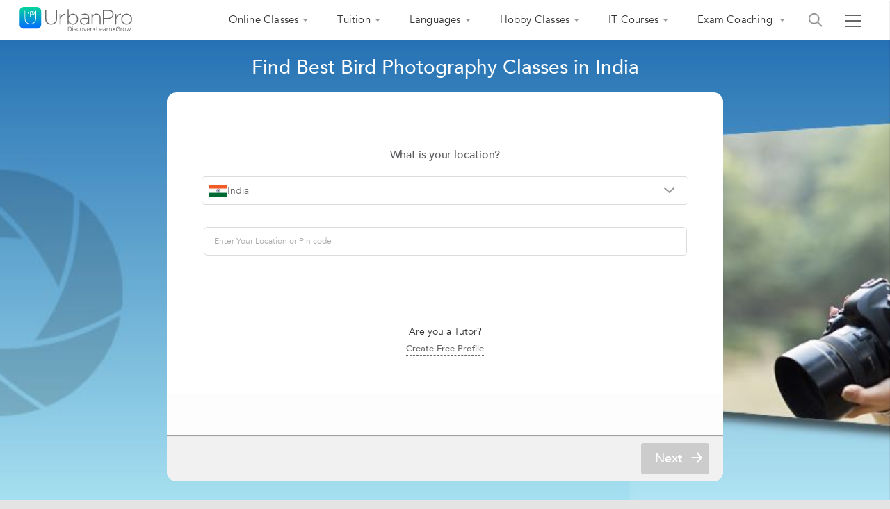

--- FILE ---
content_type: text/html;charset=UTF-8
request_url: https://www.urbanpro.com/bird-photography-classes/11200758
body_size: 88013
content:
<!DOCTYPE html> <!DOCTYPE html> <html lang="en"> <head> <meta charset="utf-8"> <meta name="viewport" content="width=device-width, initial-scale=1.0"> <meta http-equiv="Content-Type" content="text/html, charset=UTF-8"/> <link rel="shortcut icon" href="/assets/favicon.ico" type="image/x-icon"/> <title> Top 100 Bird Photography Classes near me - UrbanPro </title> <meta name="description" content="Find Bird Photography Classes near you by checking &amp;#10004;Reviews &amp;#10004;Addresses &amp;#10004;Ratings &amp;#10004;Contact Details &amp;#10004;Fee Details and choose from the best Bird Photography Classes providers matching your requirements."/> <link rel="canonical" href="https://www.urbanpro.com/bird-photography-classes/11200758"/> <script>
		window.dataLayer = window.dataLayer || [];
		dataLayer.push({
			'memberId' : '',
			'userType': 'Unknown',
			'pageType' :'ProviderIndia',
			'gaTrackingId':'UA-23360071-1',
			'sentryUniqueId':'f32064c4e6284eae867ad69f6802d52b',
			'sentryEventId':'1503237'
		});
		
			(function(w,d,s,l,i){w[l]=w[l]||[];w[l].push({'gtm.start':
			new Date().getTime(),event:'gtm.js'});var f=d.getElementsByTagName(s)[0],
			j=d.createElement(s),dl=l!='dataLayer'?'&l='+l:'';j.async=true;j.src=
			'https://www.googletagmanager.com/gtm.js?id='+i+dl;f.parentNode.insertBefore(j,f);
			})(window,document,'script','dataLayer','GTM-THK2CLG');
		
</script> <script>
function loadScriptAsync(src, callback, customAttrs)
{
var s,r,t;
r = false;
s = document.createElement('script');
s.type = 'text/javascript';
s.src = src;
s.async = true;
if ( customAttrs != undefined ) {
  for (var key in customAttrs) {
    if (customAttrs.hasOwnProperty(key)) { console.log("key::"+key+"@@@val::"+customAttrs[key])
      s.setAttribute(key, customAttrs[key]);
    }
  }  
}

if ( !r && (!this.readyState || this.readyState == 'complete') )
{
  r = true;
  //callback!='noCallBack'?callback():"";
  callback != 'noCallBack' ? s.addEventListener('load', function (e) { callback(); }, false) : "";
}
t = document.getElementsByTagName('script')[0];
t.parentNode.insertBefore(s, t);
}
</script> <script>
function loadCSS( href, before, media ){
  var doc = window.document;
  var ss = doc.createElement( "link" );
  var ref;
  if( before ){
    ref = before;
  }
  else {
    var refs = ( doc.body || doc.getElementsByTagName( "head" )[ 0 ] ).childNodes;
    ref = refs[ refs.length - 1];
  }
  var sheets = doc.styleSheets;
  ss.rel = "stylesheet";
  ss.href = href;
  ss.media = "only x";
  function ready( cb ){
    if( doc.body ){
      return cb();
    }
    setTimeout(function(){
      ready( cb );
    });
  }
  ready( function(){
    ref.parentNode.insertBefore( ss, ( before ? ref : ref.nextSibling ) );
  });
  var onloadcssdefined = function( cb ){
    var resolvedHref = ss.href;
    var i = sheets.length;
    while( i-- ){
      if( sheets[ i ].href === resolvedHref ){
        return cb();
      }
    }
    setTimeout(function() {
      onloadcssdefined( cb );
    });
  };
  function loadCB(){
    if( ss.addEventListener ){
      ss.removeEventListener( "load", loadCB );
    }
    ss.media = media || "all";
    hidePageLoader();
  }
  if( ss.addEventListener ){
    ss.addEventListener( "load", loadCB);
  }
  ss.onloadcssdefined = onloadcssdefined;
  onloadcssdefined( loadCB );
  return ss;
};
function hidePageLoader(){
  setTimeout(function(){
    document.getElementById('upPageLoader').classList.add( "fadeout" );
  },400);
  setTimeout(function(){
    document.getElementById('upPageLoader').style.display='none';
  },800)
}
</script> <style type="text/css">
body {background-color: #EEE;overflow-x: hidden;margin: 0px;}
.upPageLoader {position: fixed;z-index: 100000;background: rgba(255, 255, 255, 0.99);width: 100%;height: 100%;display: none;text-align: center;top: 0px;}    
a,body,div,html,img,li,p,ul{font-size:100%;vertical-align:baseline;background-color:transparent;background-position:initial initial;background-repeat:initial initial}a,body,html{margin:0;padding:0}:focus,a{outline:0}body,div,html,img,li,p,ul{margin:0;padding:0;border:0;outline:#000}a{color:#046AFF;text-decoration:none}
</style> <meta charset="utf-8"> <meta name="viewport" content="width=device-width, initial-scale=1.0"> <input type="hidden" id="isSeoPage"> <input type="hidden" id="seoPageType" value="ProviderIndia"/> <input type="hidden" id="city" value=""/> <input type="hidden" id="topicId" value="1519"/> <input type="hidden" name="localityId" value="" id="localityId"> <input type="hidden" id="seoTopicName" value="Bird Photography Classes"/> <input type="hidden" id="country" value="India"/> <meta name="layout" content="urbanproMain"/> <meta property="fb:app_id" content="155405281160121"/> <meta property="og:title" content="Top 100 Bird Photography Classes near me - UrbanPro"/> <meta property="og:url" content="https://www.urbanpro.com/bird-photography-classes/11200758"/> <meta property="og:type" content="website"/> <meta property="og:image" content="https://p.urbanpro.com/tv-prod/seoSearchImages/55-photography.jpg"> <meta property="og:site_name" content="UrbanPro.com"/> <meta property="og:description" content="Find Bird Photography Classes near you by checking &amp;#10004;Reviews &amp;#10004;Addresses &amp;#10004;Ratings &amp;#10004;Contact Details &amp;#10004;Fee Details and choose from the best Bird Photography Classes providers matching your requirements."/> <style type='text/css'>.ui-widget{font-family: inherit !important;}.ui-menu {list-style: none;padding: 2px;margin: 0;display: block;outline: none;}.ui-autocomplete {position: absolute;top: 0;left: 0;cursor: default;}.ui-autocomplete{border: 1px solid #ddd;background: #fff;color: #333;}.ui-corner-all, .ui-corner-bottom, .ui-corner-right, .ui-corner-br {border-bottom-right-radius: 4px;}.ui-corner-all, .ui-corner-bottom, .ui-corner-left, .ui-corner-bl {border-bottom-left-radius: 4px;}.ui-corner-all, .ui-corner-top, .ui-corner-right, .ui-corner-tr {border-top-right-radius: 4px;}.ui-corner-all, .ui-corner-top, .ui-corner-left, .ui-corner-tl {border-top-left-radius: 4px;}.ui-front {z-index: 999;}.ui-menu .ui-menu-item {margin: 0;padding: 0;width: 100%;}.ui-menu .ui-menu-item a {text-decoration: none;display: block;padding: 2px .4em;line-height: 1.5;min-height: 0;font-weight: normal;}.ui-menu .ui-menu-item a {font-size: 14px;line-height: 35px;}.ui-widget-content a {color: #333;}.searchHeaderResult .ui-menu .ui-menu-item a {font-size:14px;line-height: 35px;}.ui-state-hover, .ui-widget-content .ui-state-hover, .ui-widget-header .ui-state-hover, .ui-state-focus, .ui-widget-content .ui-state-focus, .ui-widget-header .ui-state-focus {background-color: rgba(0, 194, 159, 0.2);border:none;font-size: 14px;line-height: 18px;text-align: left;color: #3b3b3b;}.ui-menu .ui-menu-item a.ui-state-focus, .ui-menu .ui-menu-item a.ui-state-active{margin:0px !important;background: #f1f1f1;border: 0px;text-shadow: none;color: #333;}.ui-helper-hidden-accessible {border: 0;clip: rect(0 0 0 0);height: 1px;margin: -1px;overflow: hidden;padding: 0;position: absolute;width: 1px;}.ui-widget-overlay {background: #000;opacity: .5;filter: Alpha(Opacity=50);z-index: 999;position: fixed;top: 0;left: 0;width: 100%;height: 100%;}.ui-button .ui-button-text {display: block;line-height: normal;}.ui-button-icon-only .ui-button-text, .ui-button-icons-only .ui-button-text {padding: .4em;text-indent: -9999999px;}.mCustomScrollbar{-ms-touch-action:none;touch-action:none}.mCustomScrollbar.mCS_no_scrollbar{-ms-touch-action:auto;touch-action:auto}.mCustomScrollBox{position:relative;overflow:hidden;height:100%;max-width:100%;outline:0;direction:ltr}.mCSB_container{overflow:hidden;width:auto;height:auto}.mCSB_inside>.mCSB_container{margin-right:30px}.mCSB_container.mCS_no_scrollbar_y.mCS_y_hidden{margin-right:0}.mCS-dir-rtl>.mCSB_inside>.mCSB_container{margin-right:0;margin-left:30px}.mCS-dir-rtl>.mCSB_inside>.mCSB_container.mCS_no_scrollbar_y.mCS_y_hidden{margin-left:0}.mCSB_scrollTools{position:absolute;width:16px;height:auto;left:auto;top:0;right:0;bottom:0}.mCSB_outside+.mCSB_scrollTools{right:-26px}.mCS-dir-rtl>.mCSB_inside>.mCSB_scrollTools,.mCS-dir-rtl>.mCSB_outside+.mCSB_scrollTools{right:auto;left:0}.mCS-dir-rtl>.mCSB_outside+.mCSB_scrollTools{left:-26px}.mCSB_scrollTools .mCSB_draggerContainer{position:absolute;top:0;left:0;bottom:0;right:0;height:auto}.mCSB_scrollTools a+.mCSB_draggerContainer{margin:20px 0}.mCSB_scrollTools .mCSB_draggerRail{width:2px;height:100%;margin:0 auto;-webkit-border-radius:16px;-moz-border-radius:16px;border-radius:16px}.mCSB_scrollTools .mCSB_dragger{cursor:pointer;width:100%;height:30px;z-index:1}.mCSB_scrollTools .mCSB_dragger .mCSB_dragger_bar{position:relative;width:4px;height:100%;margin:0 auto;-webkit-border-radius:16px;-moz-border-radius:16px;border-radius:16px;text-align:center}.mCSB_scrollTools_vertical.mCSB_scrollTools_onDrag_expand .mCSB_dragger.mCSB_dragger_onDrag_expanded .mCSB_dragger_bar,.mCSB_scrollTools_vertical.mCSB_scrollTools_onDrag_expand .mCSB_draggerContainer:hover .mCSB_dragger .mCSB_dragger_bar{width:12px}.mCSB_scrollTools_vertical.mCSB_scrollTools_onDrag_expand .mCSB_dragger.mCSB_dragger_onDrag_expanded+.mCSB_draggerRail,.mCSB_scrollTools_vertical.mCSB_scrollTools_onDrag_expand .mCSB_draggerContainer:hover .mCSB_draggerRail{width:8px}.mCSB_scrollTools .mCSB_buttonDown,.mCSB_scrollTools .mCSB_buttonUp{display:block;position:absolute;height:20px;width:100%;overflow:hidden;margin:0 auto;cursor:pointer}.mCSB_scrollTools .mCSB_buttonDown{bottom:0}.mCSB_horizontal.mCSB_inside>.mCSB_container{margin-right:0;margin-bottom:30px}.mCSB_horizontal.mCSB_outside>.mCSB_container{min-height:100%}.mCSB_horizontal>.mCSB_container.mCS_no_scrollbar_x.mCS_x_hidden{margin-bottom:0}.mCSB_scrollTools.mCSB_scrollTools_horizontal{width:auto;height:16px;top:auto;right:0;bottom:0;left:0}.mCustomScrollBox+.mCSB_scrollTools+.mCSB_scrollTools.mCSB_scrollTools_horizontal,.mCustomScrollBox+.mCSB_scrollTools.mCSB_scrollTools_horizontal{bottom:-26px}.mCSB_scrollTools.mCSB_scrollTools_horizontal a+.mCSB_draggerContainer{margin:0 20px}.mCSB_scrollTools.mCSB_scrollTools_horizontal .mCSB_draggerRail{width:100%;height:2px;margin:7px 0}.mCSB_scrollTools.mCSB_scrollTools_horizontal .mCSB_dragger{width:30px;height:100%;left:0}.mCSB_scrollTools.mCSB_scrollTools_horizontal .mCSB_dragger .mCSB_dragger_bar{width:100%;height:4px;margin:6px auto}.mCSB_scrollTools_horizontal.mCSB_scrollTools_onDrag_expand .mCSB_dragger.mCSB_dragger_onDrag_expanded .mCSB_dragger_bar,.mCSB_scrollTools_horizontal.mCSB_scrollTools_onDrag_expand .mCSB_draggerContainer:hover .mCSB_dragger .mCSB_dragger_bar{height:12px;margin:2px auto}.mCSB_scrollTools_horizontal.mCSB_scrollTools_onDrag_expand .mCSB_dragger.mCSB_dragger_onDrag_expanded+.mCSB_draggerRail,.mCSB_scrollTools_horizontal.mCSB_scrollTools_onDrag_expand .mCSB_draggerContainer:hover .mCSB_draggerRail{height:8px;margin:4px 0}.mCSB_scrollTools.mCSB_scrollTools_horizontal .mCSB_buttonLeft,.mCSB_scrollTools.mCSB_scrollTools_horizontal .mCSB_buttonRight{display:block;position:absolute;width:20px;height:100%;overflow:hidden;margin:0 auto;cursor:pointer}.mCSB_scrollTools.mCSB_scrollTools_horizontal .mCSB_buttonLeft{left:0}.mCSB_scrollTools.mCSB_scrollTools_horizontal .mCSB_buttonRight{right:0}.mCSB_container_wrapper{position:absolute;height:auto;width:auto;overflow:hidden;top:0;left:0;right:0;bottom:0;margin-right:30px;margin-bottom:30px}.mCSB_container_wrapper>.mCSB_container{padding-right:30px;padding-bottom:30px}.mCSB_vertical_horizontal>.mCSB_scrollTools.mCSB_scrollTools_vertical{bottom:20px}.mCSB_vertical_horizontal>.mCSB_scrollTools.mCSB_scrollTools_horizontal{right:20px}.mCSB_container_wrapper.mCS_no_scrollbar_x.mCS_x_hidden+.mCSB_scrollTools.mCSB_scrollTools_vertical{bottom:0}.mCS-dir-rtl>.mCustomScrollBox.mCSB_vertical_horizontal.mCSB_inside>.mCSB_scrollTools.mCSB_scrollTools_horizontal,.mCSB_container_wrapper.mCS_no_scrollbar_y.mCS_y_hidden+.mCSB_scrollTools~.mCSB_scrollTools.mCSB_scrollTools_horizontal{right:0}.mCS-dir-rtl>.mCustomScrollBox.mCSB_vertical_horizontal.mCSB_inside>.mCSB_scrollTools.mCSB_scrollTools_horizontal{left:20px}.mCS-dir-rtl>.mCustomScrollBox.mCSB_vertical_horizontal.mCSB_inside>.mCSB_container_wrapper.mCS_no_scrollbar_y.mCS_y_hidden+.mCSB_scrollTools~.mCSB_scrollTools.mCSB_scrollTools_horizontal{left:0}.mCS-dir-rtl>.mCSB_inside>.mCSB_container_wrapper{margin-right:0;margin-left:30px}.mCSB_container_wrapper.mCS_no_scrollbar_y.mCS_y_hidden>.mCSB_container{padding-right:0;-webkit-box-sizing:border-box;-moz-box-sizing:border-box;box-sizing:border-box}.mCSB_container_wrapper.mCS_no_scrollbar_x.mCS_x_hidden>.mCSB_container{padding-bottom:0;-webkit-box-sizing:border-box;-moz-box-sizing:border-box;box-sizing:border-box}.mCustomScrollBox.mCSB_vertical_horizontal.mCSB_inside>.mCSB_container_wrapper.mCS_no_scrollbar_y.mCS_y_hidden{margin-right:0;margin-left:0}.mCustomScrollBox.mCSB_vertical_horizontal.mCSB_inside>.mCSB_container_wrapper.mCS_no_scrollbar_x.mCS_x_hidden{margin-bottom:0}.mCSB_scrollTools,.mCSB_scrollTools .mCSB_buttonDown,.mCSB_scrollTools .mCSB_buttonLeft,.mCSB_scrollTools .mCSB_buttonRight,.mCSB_scrollTools .mCSB_buttonUp,.mCSB_scrollTools .mCSB_dragger .mCSB_dragger_bar{-webkit-transition:opacity .2s ease-in-out,background-color .2s ease-in-out;-moz-transition:opacity .2s ease-in-out,background-color .2s ease-in-out;-o-transition:opacity .2s ease-in-out,background-color .2s ease-in-out;transition:opacity .2s ease-in-out,background-color .2s ease-in-out}.mCSB_scrollTools_horizontal.mCSB_scrollTools_onDrag_expand .mCSB_draggerRail,.mCSB_scrollTools_horizontal.mCSB_scrollTools_onDrag_expand .mCSB_dragger_bar,.mCSB_scrollTools_vertical.mCSB_scrollTools_onDrag_expand .mCSB_draggerRail,.mCSB_scrollTools_vertical.mCSB_scrollTools_onDrag_expand .mCSB_dragger_bar{-webkit-transition:width .2s ease-out .2s,height .2s ease-out .2s,margin-left .2s ease-out .2s,margin-right .2s ease-out .2s,margin-top .2s ease-out .2s,margin-bottom .2s ease-out .2s,opacity .2s ease-in-out,background-color .2s ease-in-out;-moz-transition:width .2s ease-out .2s,height .2s ease-out .2s,margin-left .2s ease-out .2s,margin-right .2s ease-out .2s,margin-top .2s ease-out .2s,margin-bottom .2s ease-out .2s,opacity .2s ease-in-out,background-color .2s ease-in-out;-o-transition:width .2s ease-out .2s,height .2s ease-out .2s,margin-left .2s ease-out .2s,margin-right .2s ease-out .2s,margin-top .2s ease-out .2s,margin-bottom .2s ease-out .2s,opacity .2s ease-in-out,background-color .2s ease-in-out;transition:width .2s ease-out .2s,height .2s ease-out .2s,margin-left .2s ease-out .2s,margin-right .2s ease-out .2s,margin-top .2s ease-out .2s,margin-bottom .2s ease-out .2s,opacity .2s ease-in-out,background-color .2s ease-in-out}.mCSB_scrollTools{opacity:.75;filter:"alpha(opacity=75)";-ms-filter:"alpha(opacity=75)"}.mCS-autoHide>.mCustomScrollBox>.mCSB_scrollTools,.mCS-autoHide>.mCustomScrollBox~.mCSB_scrollTools{opacity:0;filter:"alpha(opacity=0)";-ms-filter:"alpha(opacity=0)"}.mCS-autoHide:hover>.mCustomScrollBox>.mCSB_scrollTools,.mCS-autoHide:hover>.mCustomScrollBox~.mCSB_scrollTools,.mCustomScrollBox:hover>.mCSB_scrollTools,.mCustomScrollBox:hover~.mCSB_scrollTools,.mCustomScrollbar>.mCustomScrollBox>.mCSB_scrollTools.mCSB_scrollTools_onDrag,.mCustomScrollbar>.mCustomScrollBox~.mCSB_scrollTools.mCSB_scrollTools_onDrag{opacity:1;filter:"alpha(opacity=100)";-ms-filter:"alpha(opacity=100)"}.mCSB_scrollTools .mCSB_draggerRail{background-color:#000;background-color:rgba(0,0,0,.4);filter:"alpha(opacity=40)";-ms-filter:"alpha(opacity=40)"}.mCSB_scrollTools .mCSB_dragger .mCSB_dragger_bar{background-color:#fff;background-color:rgba(255,255,255,.75);filter:"alpha(opacity=75)";-ms-filter:"alpha(opacity=75)"}.mCSB_scrollTools .mCSB_dragger:hover .mCSB_dragger_bar{background-color:#fff;background-color:rgba(255,255,255,.85);filter:"alpha(opacity=85)";-ms-filter:"alpha(opacity=85)"}.mCSB_scrollTools .mCSB_dragger.mCSB_dragger_onDrag .mCSB_dragger_bar,.mCSB_scrollTools .mCSB_dragger:active .mCSB_dragger_bar{background-color:#fff;background-color:rgba(255,255,255,.9);filter:"alpha(opacity=90)";-ms-filter:"alpha(opacity=90)"}.mCSB_scrollTools .mCSB_buttonDown,.mCSB_scrollTools .mCSB_buttonLeft,.mCSB_scrollTools .mCSB_buttonRight,.mCSB_scrollTools .mCSB_buttonUp{background-image:url(mCSB_buttons.png);background-repeat:no-repeat;opacity:.4;filter:"alpha(opacity=40)";-ms-filter:"alpha(opacity=40)"}.mCSB_scrollTools .mCSB_buttonUp{background-position:0 0}.mCSB_scrollTools .mCSB_buttonDown{background-position:0 -20px}.mCSB_scrollTools .mCSB_buttonLeft{background-position:0 -40px}.mCSB_scrollTools .mCSB_buttonRight{background-position:0 -56px}.mCSB_scrollTools .mCSB_buttonDown:hover,.mCSB_scrollTools .mCSB_buttonLeft:hover,.mCSB_scrollTools .mCSB_buttonRight:hover,.mCSB_scrollTools .mCSB_buttonUp:hover{opacity:.75;filter:"alpha(opacity=75)";-ms-filter:"alpha(opacity=75)"}.mCSB_scrollTools .mCSB_buttonDown:active,.mCSB_scrollTools .mCSB_buttonLeft:active,.mCSB_scrollTools .mCSB_buttonRight:active,.mCSB_scrollTools .mCSB_buttonUp:active{opacity:.9;filter:"alpha(opacity=90)";-ms-filter:"alpha(opacity=90)"}.mCS-dark.mCSB_scrollTools .mCSB_draggerRail{background-color:#000;background-color:rgba(0,0,0,.15)}.mCS-dark.mCSB_scrollTools .mCSB_dragger .mCSB_dragger_bar{background-color:#000;background-color:rgba(0,0,0,.75)}.mCS-dark.mCSB_scrollTools .mCSB_dragger:hover .mCSB_dragger_bar{background-color:rgba(0,0,0,.85)}.mCS-dark.mCSB_scrollTools .mCSB_dragger.mCSB_dragger_onDrag .mCSB_dragger_bar,.mCS-dark.mCSB_scrollTools .mCSB_dragger:active .mCSB_dragger_bar{background-color:rgba(0,0,0,.9)}.mCS-dark.mCSB_scrollTools .mCSB_buttonUp{background-position:-80px 0}.mCS-dark.mCSB_scrollTools .mCSB_buttonDown{background-position:-80px -20px}.mCS-dark.mCSB_scrollTools .mCSB_buttonLeft{background-position:-80px -40px}.mCS-dark.mCSB_scrollTools .mCSB_buttonRight{background-position:-80px -56px}.mCS-dark-2.mCSB_scrollTools .mCSB_draggerRail,.mCS-light-2.mCSB_scrollTools .mCSB_draggerRail{width:4px;background-color:#fff;background-color:rgba(255,255,255,.1);-webkit-border-radius:1px;-moz-border-radius:1px;border-radius:1px}.mCS-dark-2.mCSB_scrollTools .mCSB_dragger .mCSB_dragger_bar,.mCS-light-2.mCSB_scrollTools .mCSB_dragger .mCSB_dragger_bar{width:4px;background-color:#fff;background-color:rgba(255,255,255,.75);-webkit-border-radius:1px;-moz-border-radius:1px;border-radius:1px}.mCS-dark-2.mCSB_scrollTools_horizontal .mCSB_dragger .mCSB_dragger_bar,.mCS-dark-2.mCSB_scrollTools_horizontal .mCSB_draggerRail,.mCS-light-2.mCSB_scrollTools_horizontal .mCSB_dragger .mCSB_dragger_bar,.mCS-light-2.mCSB_scrollTools_horizontal .mCSB_draggerRail{width:100%;height:4px;margin:6px auto}.mCS-light-2.mCSB_scrollTools .mCSB_dragger:hover .mCSB_dragger_bar{background-color:#fff;background-color:rgba(255,255,255,.85)}.mCS-light-2.mCSB_scrollTools .mCSB_dragger.mCSB_dragger_onDrag .mCSB_dragger_bar,.mCS-light-2.mCSB_scrollTools .mCSB_dragger:active .mCSB_dragger_bar{background-color:#fff;background-color:rgba(255,255,255,.9)}.mCS-light-2.mCSB_scrollTools .mCSB_buttonUp{background-position:-32px 0}.mCS-light-2.mCSB_scrollTools .mCSB_buttonDown{background-position:-32px -20px}.mCS-light-2.mCSB_scrollTools .mCSB_buttonLeft{background-position:-40px -40px}.mCS-light-2.mCSB_scrollTools .mCSB_buttonRight{background-position:-40px -56px}.mCS-dark-2.mCSB_scrollTools .mCSB_draggerRail{background-color:#000;background-color:rgba(0,0,0,.1);-webkit-border-radius:1px;-moz-border-radius:1px;border-radius:1px}.mCS-dark-2.mCSB_scrollTools .mCSB_dragger .mCSB_dragger_bar{background-color:#000;background-color:rgba(0,0,0,.75);-webkit-border-radius:1px;-moz-border-radius:1px;border-radius:1px}.mCS-dark-2.mCSB_scrollTools .mCSB_dragger:hover .mCSB_dragger_bar{background-color:#000;background-color:rgba(0,0,0,.85)}.mCS-dark-2.mCSB_scrollTools .mCSB_dragger.mCSB_dragger_onDrag .mCSB_dragger_bar,.mCS-dark-2.mCSB_scrollTools .mCSB_dragger:active .mCSB_dragger_bar{background-color:#000;background-color:rgba(0,0,0,.9)}.mCS-dark-2.mCSB_scrollTools .mCSB_buttonUp{background-position:-112px 0}.mCS-dark-2.mCSB_scrollTools .mCSB_buttonDown{background-position:-112px -20px}.mCS-dark-2.mCSB_scrollTools .mCSB_buttonLeft{background-position:-120px -40px}.mCS-dark-2.mCSB_scrollTools .mCSB_buttonRight{background-position:-120px -56px}.mCS-dark-thick.mCSB_scrollTools .mCSB_draggerRail,.mCS-light-thick.mCSB_scrollTools .mCSB_draggerRail{width:4px;background-color:#fff;background-color:rgba(255,255,255,.1);-webkit-border-radius:2px;-moz-border-radius:2px;border-radius:2px}.mCS-dark-thick.mCSB_scrollTools .mCSB_dragger .mCSB_dragger_bar,.mCS-light-thick.mCSB_scrollTools .mCSB_dragger .mCSB_dragger_bar{width:6px;background-color:#fff;background-color:rgba(255,255,255,.75);-webkit-border-radius:2px;-moz-border-radius:2px;border-radius:2px}.mCS-dark-thick.mCSB_scrollTools_horizontal .mCSB_draggerRail,.mCS-light-thick.mCSB_scrollTools_horizontal .mCSB_draggerRail{width:100%;height:4px;margin:6px 0}.mCS-dark-thick.mCSB_scrollTools_horizontal .mCSB_dragger .mCSB_dragger_bar,.mCS-light-thick.mCSB_scrollTools_horizontal .mCSB_dragger .mCSB_dragger_bar{width:100%;height:6px;margin:5px auto}.mCS-light-thick.mCSB_scrollTools .mCSB_dragger:hover .mCSB_dragger_bar{background-color:#fff;background-color:rgba(255,255,255,.85)}.mCS-light-thick.mCSB_scrollTools .mCSB_dragger.mCSB_dragger_onDrag .mCSB_dragger_bar,.mCS-light-thick.mCSB_scrollTools .mCSB_dragger:active .mCSB_dragger_bar{background-color:#fff;background-color:rgba(255,255,255,.9)}.mCS-light-thick.mCSB_scrollTools .mCSB_buttonUp{background-position:-16px 0}.mCS-light-thick.mCSB_scrollTools .mCSB_buttonDown{background-position:-16px -20px}.mCS-light-thick.mCSB_scrollTools .mCSB_buttonLeft{background-position:-20px -40px}.mCS-light-thick.mCSB_scrollTools .mCSB_buttonRight{background-position:-20px -56px}.mCS-dark-thick.mCSB_scrollTools .mCSB_draggerRail{background-color:#000;background-color:rgba(0,0,0,.1);-webkit-border-radius:2px;-moz-border-radius:2px;border-radius:2px}.mCS-dark-thick.mCSB_scrollTools .mCSB_dragger .mCSB_dragger_bar{background-color:#000;background-color:rgba(0,0,0,.75);-webkit-border-radius:2px;-moz-border-radius:2px;border-radius:2px}.mCS-dark-thick.mCSB_scrollTools .mCSB_dragger:hover .mCSB_dragger_bar{background-color:#000;background-color:rgba(0,0,0,.85)}.mCS-dark-thick.mCSB_scrollTools .mCSB_dragger.mCSB_dragger_onDrag .mCSB_dragger_bar,.mCS-dark-thick.mCSB_scrollTools .mCSB_dragger:active .mCSB_dragger_bar{background-color:#000;background-color:rgba(0,0,0,.9)}.mCS-dark-thick.mCSB_scrollTools .mCSB_buttonUp{background-position:-96px 0}.mCS-dark-thick.mCSB_scrollTools .mCSB_buttonDown{background-position:-96px -20px}.mCS-dark-thick.mCSB_scrollTools .mCSB_buttonLeft{background-position:-100px -40px}.mCS-dark-thick.mCSB_scrollTools .mCSB_buttonRight{background-position:-100px -56px}.mCS-light-thin.mCSB_scrollTools .mCSB_draggerRail{background-color:#fff;background-color:rgba(255,255,255,.1)}.mCS-dark-thin.mCSB_scrollTools .mCSB_dragger .mCSB_dragger_bar,.mCS-light-thin.mCSB_scrollTools .mCSB_dragger .mCSB_dragger_bar{width:2px}.mCS-dark-thin.mCSB_scrollTools_horizontal .mCSB_draggerRail,.mCS-light-thin.mCSB_scrollTools_horizontal .mCSB_draggerRail{width:100%}.mCS-dark-thin.mCSB_scrollTools_horizontal .mCSB_dragger .mCSB_dragger_bar,.mCS-light-thin.mCSB_scrollTools_horizontal .mCSB_dragger .mCSB_dragger_bar{width:100%;height:2px;margin:7px auto}.mCS-dark-thin.mCSB_scrollTools .mCSB_draggerRail{background-color:#000;background-color:rgba(0,0,0,.15)}.mCS-dark-thin.mCSB_scrollTools .mCSB_dragger .mCSB_dragger_bar{background-color:#000;background-color:rgba(0,0,0,.75)}.mCS-dark-thin.mCSB_scrollTools .mCSB_dragger:hover .mCSB_dragger_bar{background-color:#000;background-color:rgba(0,0,0,.85)}.mCS-dark-thin.mCSB_scrollTools .mCSB_dragger.mCSB_dragger_onDrag .mCSB_dragger_bar,.mCS-dark-thin.mCSB_scrollTools .mCSB_dragger:active .mCSB_dragger_bar{background-color:#000;background-color:rgba(0,0,0,.9)}.mCS-dark-thin.mCSB_scrollTools .mCSB_buttonUp{background-position:-80px 0}.mCS-dark-thin.mCSB_scrollTools .mCSB_buttonDown{background-position:-80px -20px}.mCS-dark-thin.mCSB_scrollTools .mCSB_buttonLeft{background-position:-80px -40px}.mCS-dark-thin.mCSB_scrollTools .mCSB_buttonRight{background-position:-80px -56px}.mCS-rounded.mCSB_scrollTools .mCSB_draggerRail{background-color:#fff;background-color:rgba(255,255,255,.15)}.mCS-rounded-dark.mCSB_scrollTools .mCSB_dragger,.mCS-rounded-dots-dark.mCSB_scrollTools .mCSB_dragger,.mCS-rounded-dots.mCSB_scrollTools .mCSB_dragger,.mCS-rounded.mCSB_scrollTools .mCSB_dragger{height:14px}.mCS-rounded-dark.mCSB_scrollTools .mCSB_dragger .mCSB_dragger_bar,.mCS-rounded-dots-dark.mCSB_scrollTools .mCSB_dragger .mCSB_dragger_bar,.mCS-rounded-dots.mCSB_scrollTools .mCSB_dragger .mCSB_dragger_bar,.mCS-rounded.mCSB_scrollTools .mCSB_dragger .mCSB_dragger_bar{width:14px;margin:0 1px}.mCS-rounded-dark.mCSB_scrollTools_horizontal .mCSB_dragger,.mCS-rounded-dots-dark.mCSB_scrollTools_horizontal .mCSB_dragger,.mCS-rounded-dots.mCSB_scrollTools_horizontal .mCSB_dragger,.mCS-rounded.mCSB_scrollTools_horizontal .mCSB_dragger{width:14px}.mCS-rounded-dark.mCSB_scrollTools_horizontal .mCSB_dragger .mCSB_dragger_bar,.mCS-rounded-dots-dark.mCSB_scrollTools_horizontal .mCSB_dragger .mCSB_dragger_bar,.mCS-rounded-dots.mCSB_scrollTools_horizontal .mCSB_dragger .mCSB_dragger_bar,.mCS-rounded.mCSB_scrollTools_horizontal .mCSB_dragger .mCSB_dragger_bar{height:14px;margin:1px 0}.mCS-rounded-dark.mCSB_scrollTools_vertical.mCSB_scrollTools_onDrag_expand .mCSB_dragger.mCSB_dragger_onDrag_expanded .mCSB_dragger_bar,.mCS-rounded-dark.mCSB_scrollTools_vertical.mCSB_scrollTools_onDrag_expand .mCSB_draggerContainer:hover .mCSB_dragger .mCSB_dragger_bar,.mCS-rounded.mCSB_scrollTools_vertical.mCSB_scrollTools_onDrag_expand .mCSB_dragger.mCSB_dragger_onDrag_expanded .mCSB_dragger_bar,.mCS-rounded.mCSB_scrollTools_vertical.mCSB_scrollTools_onDrag_expand .mCSB_draggerContainer:hover .mCSB_dragger .mCSB_dragger_bar{width:16px;height:16px;margin:-1px 0}.mCS-rounded-dark.mCSB_scrollTools_vertical.mCSB_scrollTools_onDrag_expand .mCSB_dragger.mCSB_dragger_onDrag_expanded+.mCSB_draggerRail,.mCS-rounded-dark.mCSB_scrollTools_vertical.mCSB_scrollTools_onDrag_expand .mCSB_draggerContainer:hover .mCSB_draggerRail,.mCS-rounded.mCSB_scrollTools_vertical.mCSB_scrollTools_onDrag_expand .mCSB_dragger.mCSB_dragger_onDrag_expanded+.mCSB_draggerRail,.mCS-rounded.mCSB_scrollTools_vertical.mCSB_scrollTools_onDrag_expand .mCSB_draggerContainer:hover .mCSB_draggerRail{width:4px}.mCS-rounded-dark.mCSB_scrollTools_horizontal.mCSB_scrollTools_onDrag_expand .mCSB_dragger.mCSB_dragger_onDrag_expanded .mCSB_dragger_bar,.mCS-rounded-dark.mCSB_scrollTools_horizontal.mCSB_scrollTools_onDrag_expand .mCSB_draggerContainer:hover .mCSB_dragger .mCSB_dragger_bar,.mCS-rounded.mCSB_scrollTools_horizontal.mCSB_scrollTools_onDrag_expand .mCSB_dragger.mCSB_dragger_onDrag_expanded .mCSB_dragger_bar,.mCS-rounded.mCSB_scrollTools_horizontal.mCSB_scrollTools_onDrag_expand .mCSB_draggerContainer:hover .mCSB_dragger .mCSB_dragger_bar{height:16px;width:16px;margin:0 -1px}.mCS-rounded-dark.mCSB_scrollTools_horizontal.mCSB_scrollTools_onDrag_expand .mCSB_dragger.mCSB_dragger_onDrag_expanded+.mCSB_draggerRail,.mCS-rounded-dark.mCSB_scrollTools_horizontal.mCSB_scrollTools_onDrag_expand .mCSB_draggerContainer:hover .mCSB_draggerRail,.mCS-rounded.mCSB_scrollTools_horizontal.mCSB_scrollTools_onDrag_expand .mCSB_dragger.mCSB_dragger_onDrag_expanded+.mCSB_draggerRail,.mCS-rounded.mCSB_scrollTools_horizontal.mCSB_scrollTools_onDrag_expand .mCSB_draggerContainer:hover .mCSB_draggerRail{height:4px;margin:6px 0}.mCS-rounded.mCSB_scrollTools .mCSB_buttonUp{background-position:0 -72px}.mCS-rounded.mCSB_scrollTools .mCSB_buttonDown{background-position:0 -92px}.mCS-rounded.mCSB_scrollTools .mCSB_buttonLeft{background-position:0 -112px}.mCS-rounded.mCSB_scrollTools .mCSB_buttonRight{background-position:0 -128px}.mCS-rounded-dark.mCSB_scrollTools .mCSB_dragger .mCSB_dragger_bar,.mCS-rounded-dots-dark.mCSB_scrollTools .mCSB_dragger .mCSB_dragger_bar{background-color:#000;background-color:rgba(0,0,0,.75)}.mCS-rounded-dark.mCSB_scrollTools .mCSB_draggerRail{background-color:#000;background-color:rgba(0,0,0,.15)}.mCS-rounded-dark.mCSB_scrollTools .mCSB_dragger:hover .mCSB_dragger_bar,.mCS-rounded-dots-dark.mCSB_scrollTools .mCSB_dragger:hover .mCSB_dragger_bar{background-color:#000;background-color:rgba(0,0,0,.85)}.mCS-rounded-dark.mCSB_scrollTools .mCSB_dragger.mCSB_dragger_onDrag .mCSB_dragger_bar,.mCS-rounded-dark.mCSB_scrollTools .mCSB_dragger:active .mCSB_dragger_bar,.mCS-rounded-dots-dark.mCSB_scrollTools .mCSB_dragger.mCSB_dragger_onDrag .mCSB_dragger_bar,.mCS-rounded-dots-dark.mCSB_scrollTools .mCSB_dragger:active .mCSB_dragger_bar{background-color:#000;background-color:rgba(0,0,0,.9)}.mCS-rounded-dark.mCSB_scrollTools .mCSB_buttonUp{background-position:-80px -72px}.mCS-rounded-dark.mCSB_scrollTools .mCSB_buttonDown{background-position:-80px -92px}.mCS-rounded-dark.mCSB_scrollTools .mCSB_buttonLeft{background-position:-80px -112px}.mCS-rounded-dark.mCSB_scrollTools .mCSB_buttonRight{background-position:-80px -128px}.mCS-rounded-dots-dark.mCSB_scrollTools_vertical .mCSB_draggerRail,.mCS-rounded-dots.mCSB_scrollTools_vertical .mCSB_draggerRail{width:4px}.mCS-rounded-dots-dark.mCSB_scrollTools .mCSB_draggerRail,.mCS-rounded-dots-dark.mCSB_scrollTools_horizontal .mCSB_draggerRail,.mCS-rounded-dots.mCSB_scrollTools .mCSB_draggerRail,.mCS-rounded-dots.mCSB_scrollTools_horizontal .mCSB_draggerRail{background-color:transparent;background-position:center}.mCS-rounded-dots-dark.mCSB_scrollTools .mCSB_draggerRail,.mCS-rounded-dots.mCSB_scrollTools .mCSB_draggerRail{background-image:url([data-uri]);background-repeat:repeat-y;opacity:.3;filter:"alpha(opacity=30)";-ms-filter:"alpha(opacity=30)"}.mCS-rounded-dots-dark.mCSB_scrollTools_horizontal .mCSB_draggerRail,.mCS-rounded-dots.mCSB_scrollTools_horizontal .mCSB_draggerRail{height:4px;margin:6px 0;background-repeat:repeat-x}.mCS-rounded-dots.mCSB_scrollTools .mCSB_buttonUp{background-position:-16px -72px}.mCS-rounded-dots.mCSB_scrollTools .mCSB_buttonDown{background-position:-16px -92px}.mCS-rounded-dots.mCSB_scrollTools .mCSB_buttonLeft{background-position:-20px -112px}.mCS-rounded-dots.mCSB_scrollTools .mCSB_buttonRight{background-position:-20px -128px}.mCS-rounded-dots-dark.mCSB_scrollTools .mCSB_draggerRail{background-image:url([data-uri])}.mCS-rounded-dots-dark.mCSB_scrollTools .mCSB_buttonUp{background-position:-96px -72px}.mCS-rounded-dots-dark.mCSB_scrollTools .mCSB_buttonDown{background-position:-96px -92px}.mCS-rounded-dots-dark.mCSB_scrollTools .mCSB_buttonLeft{background-position:-100px -112px}.mCS-rounded-dots-dark.mCSB_scrollTools .mCSB_buttonRight{background-position:-100px -128px}.mCS-3d-dark.mCSB_scrollTools .mCSB_dragger .mCSB_dragger_bar,.mCS-3d-thick-dark.mCSB_scrollTools .mCSB_dragger .mCSB_dragger_bar,.mCS-3d-thick.mCSB_scrollTools .mCSB_dragger .mCSB_dragger_bar,.mCS-3d.mCSB_scrollTools .mCSB_dragger .mCSB_dragger_bar{background-repeat:repeat-y;background-image:-moz-linear-gradient(left,rgba(255,255,255,.5)0,rgba(255,255,255,0)100%);background-image:-webkit-gradient(linear,left top,right top,color-stop(0%,rgba(255,255,255,.5)),color-stop(100%,rgba(255,255,255,0)));background-image:-webkit-linear-gradient(left,rgba(255,255,255,.5)0,rgba(255,255,255,0)100%);background-image:-o-linear-gradient(left,rgba(255,255,255,.5)0,rgba(255,255,255,0)100%);background-image:-ms-linear-gradient(left,rgba(255,255,255,.5)0,rgba(255,255,255,0)100%);background-image:linear-gradient(to right,rgba(255,255,255,.5)0,rgba(255,255,255,0)100%)}.mCS-3d-dark.mCSB_scrollTools_horizontal .mCSB_dragger .mCSB_dragger_bar,.mCS-3d-thick-dark.mCSB_scrollTools_horizontal .mCSB_dragger .mCSB_dragger_bar,.mCS-3d-thick.mCSB_scrollTools_horizontal .mCSB_dragger .mCSB_dragger_bar,.mCS-3d.mCSB_scrollTools_horizontal .mCSB_dragger .mCSB_dragger_bar{background-repeat:repeat-x;background-image:-moz-linear-gradient(top,rgba(255,255,255,.5)0,rgba(255,255,255,0)100%);background-image:-webkit-gradient(linear,left top,left bottom,color-stop(0%,rgba(255,255,255,.5)),color-stop(100%,rgba(255,255,255,0)));background-image:-webkit-linear-gradient(top,rgba(255,255,255,.5)0,rgba(255,255,255,0)100%);background-image:-o-linear-gradient(top,rgba(255,255,255,.5)0,rgba(255,255,255,0)100%);background-image:-ms-linear-gradient(top,rgba(255,255,255,.5)0,rgba(255,255,255,0)100%);background-image:linear-gradient(to bottom,rgba(255,255,255,.5)0,rgba(255,255,255,0)100%)}.mCS-3d-dark.mCSB_scrollTools_vertical .mCSB_dragger,.mCS-3d.mCSB_scrollTools_vertical .mCSB_dragger{height:70px}.mCS-3d-dark.mCSB_scrollTools_horizontal .mCSB_dragger,.mCS-3d.mCSB_scrollTools_horizontal .mCSB_dragger{width:70px}.mCS-3d-dark.mCSB_scrollTools,.mCS-3d.mCSB_scrollTools{opacity:1;filter:"alpha(opacity=30)";-ms-filter:"alpha(opacity=30)"}.mCS-3d-dark.mCSB_scrollTools .mCSB_dragger .mCSB_dragger_bar,.mCS-3d-dark.mCSB_scrollTools .mCSB_draggerRail,.mCS-3d.mCSB_scrollTools .mCSB_dragger .mCSB_dragger_bar,.mCS-3d.mCSB_scrollTools .mCSB_draggerRail{-webkit-border-radius:16px;-moz-border-radius:16px;border-radius:16px}.mCS-3d-dark.mCSB_scrollTools .mCSB_draggerRail,.mCS-3d.mCSB_scrollTools .mCSB_draggerRail{width:8px;background-color:#000;background-color:rgba(0,0,0,.2);box-shadow:inset 1px 0 1px rgba(0,0,0,.5),inset -1px 0 1px rgba(255,255,255,.2)}.mCS-3d-dark.mCSB_scrollTools .mCSB_dragger .mCSB_dragger_bar,.mCS-3d-dark.mCSB_scrollTools .mCSB_dragger.mCSB_dragger_onDrag .mCSB_dragger_bar,.mCS-3d-dark.mCSB_scrollTools .mCSB_dragger:active .mCSB_dragger_bar,.mCS-3d-dark.mCSB_scrollTools .mCSB_dragger:hover .mCSB_dragger_bar,.mCS-3d.mCSB_scrollTools .mCSB_dragger .mCSB_dragger_bar,.mCS-3d.mCSB_scrollTools .mCSB_dragger.mCSB_dragger_onDrag .mCSB_dragger_bar,.mCS-3d.mCSB_scrollTools .mCSB_dragger:active .mCSB_dragger_bar,.mCS-3d.mCSB_scrollTools .mCSB_dragger:hover .mCSB_dragger_bar{background-color:#555}.mCS-3d-dark.mCSB_scrollTools .mCSB_dragger .mCSB_dragger_bar,.mCS-3d.mCSB_scrollTools .mCSB_dragger .mCSB_dragger_bar{width:8px}.mCS-3d-dark.mCSB_scrollTools_horizontal .mCSB_draggerRail,.mCS-3d.mCSB_scrollTools_horizontal .mCSB_draggerRail{width:100%;height:8px;margin:4px 0;box-shadow:inset 0 1px 1px rgba(0,0,0,.5),inset 0 -1px 1px rgba(255,255,255,.2)}.mCS-3d-dark.mCSB_scrollTools_horizontal .mCSB_dragger .mCSB_dragger_bar,.mCS-3d.mCSB_scrollTools_horizontal .mCSB_dragger .mCSB_dragger_bar{width:100%;height:8px;margin:4px auto}.mCS-3d.mCSB_scrollTools .mCSB_buttonUp{background-position:-32px -72px}.mCS-3d.mCSB_scrollTools .mCSB_buttonDown{background-position:-32px -92px}.mCS-3d.mCSB_scrollTools .mCSB_buttonLeft{background-position:-40px -112px}.mCS-3d.mCSB_scrollTools .mCSB_buttonRight{background-position:-40px -128px}.mCS-3d-dark.mCSB_scrollTools .mCSB_draggerRail{background-color:#000;background-color:rgba(0,0,0,.1);box-shadow:inset 1px 0 1px rgba(0,0,0,.1)}.mCS-3d-dark.mCSB_scrollTools_horizontal .mCSB_draggerRail{box-shadow:inset 0 1px 1px rgba(0,0,0,.1)}.mCS-3d-dark.mCSB_scrollTools .mCSB_buttonUp{background-position:-112px -72px}.mCS-3d-dark.mCSB_scrollTools .mCSB_buttonDown{background-position:-112px -92px}.mCS-3d-dark.mCSB_scrollTools .mCSB_buttonLeft{background-position:-120px -112px}.mCS-3d-dark.mCSB_scrollTools .mCSB_buttonRight{background-position:-120px -128px}.mCS-3d-thick-dark.mCSB_scrollTools,.mCS-3d-thick.mCSB_scrollTools{opacity:1;filter:"alpha(opacity=30)";-ms-filter:"alpha(opacity=30)"}.mCS-3d-thick-dark.mCSB_scrollTools,.mCS-3d-thick-dark.mCSB_scrollTools .mCSB_draggerContainer,.mCS-3d-thick.mCSB_scrollTools,.mCS-3d-thick.mCSB_scrollTools .mCSB_draggerContainer{-webkit-border-radius:7px;-moz-border-radius:7px;border-radius:7px}.mCS-3d-thick-dark.mCSB_scrollTools .mCSB_dragger .mCSB_dragger_bar,.mCS-3d-thick.mCSB_scrollTools .mCSB_dragger .mCSB_dragger_bar{-webkit-border-radius:5px;-moz-border-radius:5px;border-radius:5px}.mCSB_inside+.mCS-3d-thick-dark.mCSB_scrollTools_vertical,.mCSB_inside+.mCS-3d-thick.mCSB_scrollTools_vertical{right:1px}.mCS-3d-thick-dark.mCSB_scrollTools_vertical,.mCS-3d-thick.mCSB_scrollTools_vertical{box-shadow:inset 1px 0 1px rgba(0,0,0,.1),inset 0 0 14px rgba(0,0,0,.5)}.mCS-3d-thick-dark.mCSB_scrollTools_horizontal,.mCS-3d-thick.mCSB_scrollTools_horizontal{bottom:1px;box-shadow:inset 0 1px 1px rgba(0,0,0,.1),inset 0 0 14px rgba(0,0,0,.5)}.mCS-3d-thick-dark.mCSB_scrollTools .mCSB_dragger .mCSB_dragger_bar,.mCS-3d-thick.mCSB_scrollTools .mCSB_dragger .mCSB_dragger_bar{box-shadow:inset 1px 0 0 rgba(255,255,255,.4);width:12px;margin:2px;position:absolute;height:auto;top:0;bottom:0;left:0;right:0}.mCS-3d-thick-dark.mCSB_scrollTools_horizontal .mCSB_dragger .mCSB_dragger_bar,.mCS-3d-thick.mCSB_scrollTools_horizontal .mCSB_dragger .mCSB_dragger_bar{box-shadow:inset 0 1px 0 rgba(255,255,255,.4)}.mCS-3d-thick.mCSB_scrollTools .mCSB_dragger .mCSB_dragger_bar,.mCS-3d-thick.mCSB_scrollTools .mCSB_dragger.mCSB_dragger_onDrag .mCSB_dragger_bar,.mCS-3d-thick.mCSB_scrollTools .mCSB_dragger:active .mCSB_dragger_bar,.mCS-3d-thick.mCSB_scrollTools .mCSB_dragger:hover .mCSB_dragger_bar{background-color:#555}.mCS-3d-thick-dark.mCSB_scrollTools_horizontal .mCSB_dragger .mCSB_dragger_bar,.mCS-3d-thick.mCSB_scrollTools_horizontal .mCSB_dragger .mCSB_dragger_bar{height:12px;width:auto}.mCS-3d-thick.mCSB_scrollTools .mCSB_draggerContainer{background-color:#000;background-color:rgba(0,0,0,.05);box-shadow:inset 1px 1px 16px rgba(0,0,0,.1)}.mCS-3d-thick.mCSB_scrollTools .mCSB_draggerRail{background-color:transparent}.mCS-3d-thick.mCSB_scrollTools .mCSB_buttonUp{background-position:-32px -72px}.mCS-3d-thick.mCSB_scrollTools .mCSB_buttonDown{background-position:-32px -92px}.mCS-3d-thick.mCSB_scrollTools .mCSB_buttonLeft{background-position:-40px -112px}.mCS-3d-thick.mCSB_scrollTools .mCSB_buttonRight{background-position:-40px -128px}.mCS-3d-thick-dark.mCSB_scrollTools{box-shadow:inset 0 0 14px rgba(0,0,0,.2)}.mCS-3d-thick-dark.mCSB_scrollTools_horizontal{box-shadow:inset 0 1px 1px rgba(0,0,0,.1),inset 0 0 14px rgba(0,0,0,.2)}.mCS-3d-thick-dark.mCSB_scrollTools .mCSB_dragger .mCSB_dragger_bar{box-shadow:inset 1px 0 0 rgba(255,255,255,.4),inset -1px 0 0 rgba(0,0,0,.2)}.mCS-3d-thick-dark.mCSB_scrollTools_horizontal .mCSB_dragger .mCSB_dragger_bar{box-shadow:inset 0 1px 0 rgba(255,255,255,.4),inset 0 -1px 0 rgba(0,0,0,.2)}.mCS-3d-thick-dark.mCSB_scrollTools .mCSB_dragger .mCSB_dragger_bar,.mCS-3d-thick-dark.mCSB_scrollTools .mCSB_dragger.mCSB_dragger_onDrag .mCSB_dragger_bar,.mCS-3d-thick-dark.mCSB_scrollTools .mCSB_dragger:active .mCSB_dragger_bar,.mCS-3d-thick-dark.mCSB_scrollTools .mCSB_dragger:hover .mCSB_dragger_bar{background-color:#777}.mCS-3d-thick-dark.mCSB_scrollTools .mCSB_draggerContainer{background-color:#fff;background-color:rgba(0,0,0,.05);box-shadow:inset 1px 1px 16px rgba(0,0,0,.1)}.mCS-3d-thick-dark.mCSB_scrollTools .mCSB_draggerRail{background-color:transparent}.mCS-3d-thick-dark.mCSB_scrollTools .mCSB_buttonUp{background-position:-112px -72px}.mCS-3d-thick-dark.mCSB_scrollTools .mCSB_buttonDown{background-position:-112px -92px}.mCS-3d-thick-dark.mCSB_scrollTools .mCSB_buttonLeft{background-position:-120px -112px}.mCS-3d-thick-dark.mCSB_scrollTools .mCSB_buttonRight{background-position:-120px -128px}.mCSB_outside+.mCS-minimal-dark.mCSB_scrollTools_vertical,.mCSB_outside+.mCS-minimal.mCSB_scrollTools_vertical{right:0;margin:12px 0}.mCustomScrollBox.mCS-minimal+.mCSB_scrollTools+.mCSB_scrollTools.mCSB_scrollTools_horizontal,.mCustomScrollBox.mCS-minimal+.mCSB_scrollTools.mCSB_scrollTools_horizontal,.mCustomScrollBox.mCS-minimal-dark+.mCSB_scrollTools+.mCSB_scrollTools.mCSB_scrollTools_horizontal,.mCustomScrollBox.mCS-minimal-dark+.mCSB_scrollTools.mCSB_scrollTools_horizontal{bottom:0;margin:0 12px}.mCS-dir-rtl>.mCSB_outside+.mCS-minimal-dark.mCSB_scrollTools_vertical,.mCS-dir-rtl>.mCSB_outside+.mCS-minimal.mCSB_scrollTools_vertical{left:0;right:auto}.mCS-minimal-dark.mCSB_scrollTools .mCSB_draggerRail,.mCS-minimal.mCSB_scrollTools .mCSB_draggerRail{background-color:transparent}.mCS-minimal-dark.mCSB_scrollTools_vertical .mCSB_dragger,.mCS-minimal.mCSB_scrollTools_vertical .mCSB_dragger{height:50px}.mCS-minimal-dark.mCSB_scrollTools_horizontal .mCSB_dragger,.mCS-minimal.mCSB_scrollTools_horizontal .mCSB_dragger{width:50px}.mCS-minimal.mCSB_scrollTools .mCSB_dragger .mCSB_dragger_bar{background-color:#fff;background-color:rgba(255,255,255,.2);filter:"alpha(opacity=20)";-ms-filter:"alpha(opacity=20)"}.mCS-minimal.mCSB_scrollTools .mCSB_dragger.mCSB_dragger_onDrag .mCSB_dragger_bar,.mCS-minimal.mCSB_scrollTools .mCSB_dragger:active .mCSB_dragger_bar{background-color:#fff;background-color:rgba(255,255,255,.5);filter:"alpha(opacity=50)";-ms-filter:"alpha(opacity=50)"}.mCS-minimal-dark.mCSB_scrollTools .mCSB_dragger .mCSB_dragger_bar{background-color:#000;background-color:rgba(0,0,0,.2);filter:"alpha(opacity=20)";-ms-filter:"alpha(opacity=20)"}.mCS-minimal-dark.mCSB_scrollTools .mCSB_dragger.mCSB_dragger_onDrag .mCSB_dragger_bar,.mCS-minimal-dark.mCSB_scrollTools .mCSB_dragger:active .mCSB_dragger_bar{background-color:#000;background-color:rgba(0,0,0,.5);filter:"alpha(opacity=50)";-ms-filter:"alpha(opacity=50)"}.mCS-dark-3.mCSB_scrollTools .mCSB_draggerRail,.mCS-light-3.mCSB_scrollTools .mCSB_draggerRail{width:6px;background-color:#000;background-color:rgba(0,0,0,.2)}.mCS-dark-3.mCSB_scrollTools .mCSB_dragger .mCSB_dragger_bar,.mCS-light-3.mCSB_scrollTools .mCSB_dragger .mCSB_dragger_bar{width:6px}.mCS-dark-3.mCSB_scrollTools_horizontal .mCSB_dragger .mCSB_dragger_bar,.mCS-dark-3.mCSB_scrollTools_horizontal .mCSB_draggerRail,.mCS-light-3.mCSB_scrollTools_horizontal .mCSB_dragger .mCSB_dragger_bar,.mCS-light-3.mCSB_scrollTools_horizontal .mCSB_draggerRail{width:100%;height:6px;margin:5px 0}.mCS-dark-3.mCSB_scrollTools_vertical.mCSB_scrollTools_onDrag_expand .mCSB_dragger.mCSB_dragger_onDrag_expanded+.mCSB_draggerRail,.mCS-dark-3.mCSB_scrollTools_vertical.mCSB_scrollTools_onDrag_expand .mCSB_draggerContainer:hover .mCSB_draggerRail,.mCS-light-3.mCSB_scrollTools_vertical.mCSB_scrollTools_onDrag_expand .mCSB_dragger.mCSB_dragger_onDrag_expanded+.mCSB_draggerRail,.mCS-light-3.mCSB_scrollTools_vertical.mCSB_scrollTools_onDrag_expand .mCSB_draggerContainer:hover .mCSB_draggerRail{width:12px}.mCS-dark-3.mCSB_scrollTools_horizontal.mCSB_scrollTools_onDrag_expand .mCSB_dragger.mCSB_dragger_onDrag_expanded+.mCSB_draggerRail,.mCS-dark-3.mCSB_scrollTools_horizontal.mCSB_scrollTools_onDrag_expand .mCSB_draggerContainer:hover .mCSB_draggerRail,.mCS-light-3.mCSB_scrollTools_horizontal.mCSB_scrollTools_onDrag_expand .mCSB_dragger.mCSB_dragger_onDrag_expanded+.mCSB_draggerRail,.mCS-light-3.mCSB_scrollTools_horizontal.mCSB_scrollTools_onDrag_expand .mCSB_draggerContainer:hover .mCSB_draggerRail{height:12px;margin:2px 0}.mCS-light-3.mCSB_scrollTools .mCSB_buttonUp{background-position:-32px -72px}.mCS-light-3.mCSB_scrollTools .mCSB_buttonDown{background-position:-32px -92px}.mCS-light-3.mCSB_scrollTools .mCSB_buttonLeft{background-position:-40px -112px}.mCS-light-3.mCSB_scrollTools .mCSB_buttonRight{background-position:-40px -128px}.mCS-dark-3.mCSB_scrollTools .mCSB_dragger .mCSB_dragger_bar{background-color:#000;background-color:rgba(0,0,0,.75)}.mCS-dark-3.mCSB_scrollTools .mCSB_dragger:hover .mCSB_dragger_bar{background-color:#000;background-color:rgba(0,0,0,.85)}.mCS-dark-3.mCSB_scrollTools .mCSB_dragger.mCSB_dragger_onDrag .mCSB_dragger_bar,.mCS-dark-3.mCSB_scrollTools .mCSB_dragger:active .mCSB_dragger_bar{background-color:#000;background-color:rgba(0,0,0,.9)}.mCS-dark-3.mCSB_scrollTools .mCSB_draggerRail{background-color:#000;background-color:rgba(0,0,0,.1)}.mCS-dark-3.mCSB_scrollTools .mCSB_buttonUp{background-position:-112px -72px}.mCS-dark-3.mCSB_scrollTools .mCSB_buttonDown{background-position:-112px -92px}.mCS-dark-3.mCSB_scrollTools .mCSB_buttonLeft{background-position:-120px -112px}.mCS-dark-3.mCSB_scrollTools .mCSB_buttonRight{background-position:-120px -128px}.mCS-inset-2-dark.mCSB_scrollTools .mCSB_draggerRail,.mCS-inset-2.mCSB_scrollTools .mCSB_draggerRail,.mCS-inset-3-dark.mCSB_scrollTools .mCSB_draggerRail,.mCS-inset-3.mCSB_scrollTools .mCSB_draggerRail,.mCS-inset-dark.mCSB_scrollTools .mCSB_draggerRail,.mCS-inset.mCSB_scrollTools .mCSB_draggerRail{width:12px;background-color:#000;background-color:rgba(0,0,0,.2)}.mCS-inset-2-dark.mCSB_scrollTools .mCSB_dragger .mCSB_dragger_bar,.mCS-inset-2.mCSB_scrollTools .mCSB_dragger .mCSB_dragger_bar,.mCS-inset-3-dark.mCSB_scrollTools .mCSB_dragger .mCSB_dragger_bar,.mCS-inset-3.mCSB_scrollTools .mCSB_dragger .mCSB_dragger_bar,.mCS-inset-dark.mCSB_scrollTools .mCSB_dragger .mCSB_dragger_bar,.mCS-inset.mCSB_scrollTools .mCSB_dragger .mCSB_dragger_bar{width:6px;margin:3px 5px;position:absolute;height:auto;top:0;bottom:0;left:0;right:0}.mCS-inset-2-dark.mCSB_scrollTools_horizontal .mCSB_dragger .mCSB_dragger_bar,.mCS-inset-2.mCSB_scrollTools_horizontal .mCSB_dragger .mCSB_dragger_bar,.mCS-inset-3-dark.mCSB_scrollTools_horizontal .mCSB_dragger .mCSB_dragger_bar,.mCS-inset-3.mCSB_scrollTools_horizontal .mCSB_dragger .mCSB_dragger_bar,.mCS-inset-dark.mCSB_scrollTools_horizontal .mCSB_dragger .mCSB_dragger_bar,.mCS-inset.mCSB_scrollTools_horizontal .mCSB_dragger .mCSB_dragger_bar{height:6px;margin:5px 3px;position:absolute;width:auto;top:0;bottom:0;left:0;right:0}.mCS-inset-2-dark.mCSB_scrollTools_horizontal .mCSB_draggerRail,.mCS-inset-2.mCSB_scrollTools_horizontal .mCSB_draggerRail,.mCS-inset-3-dark.mCSB_scrollTools_horizontal .mCSB_draggerRail,.mCS-inset-3.mCSB_scrollTools_horizontal .mCSB_draggerRail,.mCS-inset-dark.mCSB_scrollTools_horizontal .mCSB_draggerRail,.mCS-inset.mCSB_scrollTools_horizontal .mCSB_draggerRail{width:100%;height:12px;margin:2px 0}.mCS-inset-2.mCSB_scrollTools .mCSB_buttonUp,.mCS-inset-3.mCSB_scrollTools .mCSB_buttonUp,.mCS-inset.mCSB_scrollTools .mCSB_buttonUp{background-position:-32px -72px}.mCS-inset-2.mCSB_scrollTools .mCSB_buttonDown,.mCS-inset-3.mCSB_scrollTools .mCSB_buttonDown,.mCS-inset.mCSB_scrollTools .mCSB_buttonDown{background-position:-32px -92px}.mCS-inset-2.mCSB_scrollTools .mCSB_buttonLeft,.mCS-inset-3.mCSB_scrollTools .mCSB_buttonLeft,.mCS-inset.mCSB_scrollTools .mCSB_buttonLeft{background-position:-40px -112px}.mCS-inset-2.mCSB_scrollTools .mCSB_buttonRight,.mCS-inset-3.mCSB_scrollTools .mCSB_buttonRight,.mCS-inset.mCSB_scrollTools .mCSB_buttonRight{background-position:-40px -128px}.mCS-inset-2-dark.mCSB_scrollTools .mCSB_dragger .mCSB_dragger_bar,.mCS-inset-3-dark.mCSB_scrollTools .mCSB_dragger .mCSB_dragger_bar,.mCS-inset-dark.mCSB_scrollTools .mCSB_dragger .mCSB_dragger_bar{background-color:#000;background-color:rgba(0,0,0,.75)}.mCS-inset-2-dark.mCSB_scrollTools .mCSB_dragger:hover .mCSB_dragger_bar,.mCS-inset-3-dark.mCSB_scrollTools .mCSB_dragger:hover .mCSB_dragger_bar,.mCS-inset-dark.mCSB_scrollTools .mCSB_dragger:hover .mCSB_dragger_bar{background-color:#000;background-color:rgba(0,0,0,.85)}.mCS-inset-2-dark.mCSB_scrollTools .mCSB_dragger.mCSB_dragger_onDrag .mCSB_dragger_bar,.mCS-inset-2-dark.mCSB_scrollTools .mCSB_dragger:active .mCSB_dragger_bar,.mCS-inset-3-dark.mCSB_scrollTools .mCSB_dragger.mCSB_dragger_onDrag .mCSB_dragger_bar,.mCS-inset-3-dark.mCSB_scrollTools .mCSB_dragger:active .mCSB_dragger_bar,.mCS-inset-dark.mCSB_scrollTools .mCSB_dragger.mCSB_dragger_onDrag .mCSB_dragger_bar,.mCS-inset-dark.mCSB_scrollTools .mCSB_dragger:active .mCSB_dragger_bar{background-color:#000;background-color:rgba(0,0,0,.9)}.mCS-inset-2-dark.mCSB_scrollTools .mCSB_draggerRail,.mCS-inset-3-dark.mCSB_scrollTools .mCSB_draggerRail,.mCS-inset-dark.mCSB_scrollTools .mCSB_draggerRail{background-color:#000;background-color:rgba(0,0,0,.1)}.mCS-inset-2-dark.mCSB_scrollTools .mCSB_buttonUp,.mCS-inset-3-dark.mCSB_scrollTools .mCSB_buttonUp,.mCS-inset-dark.mCSB_scrollTools .mCSB_buttonUp{background-position:-112px -72px}.mCS-inset-2-dark.mCSB_scrollTools .mCSB_buttonDown,.mCS-inset-3-dark.mCSB_scrollTools .mCSB_buttonDown,.mCS-inset-dark.mCSB_scrollTools .mCSB_buttonDown{background-position:-112px -92px}.mCS-inset-2-dark.mCSB_scrollTools .mCSB_buttonLeft,.mCS-inset-3-dark.mCSB_scrollTools .mCSB_buttonLeft,.mCS-inset-dark.mCSB_scrollTools .mCSB_buttonLeft{background-position:-120px -112px}.mCS-inset-2-dark.mCSB_scrollTools .mCSB_buttonRight,.mCS-inset-3-dark.mCSB_scrollTools .mCSB_buttonRight,.mCS-inset-dark.mCSB_scrollTools .mCSB_buttonRight{background-position:-120px -128px}.mCS-inset-2-dark.mCSB_scrollTools .mCSB_draggerRail,.mCS-inset-2.mCSB_scrollTools .mCSB_draggerRail{background-color:transparent;border-width:1px;border-style:solid;border-color:#fff;border-color:rgba(255,255,255,.2);-webkit-box-sizing:border-box;-moz-box-sizing:border-box;box-sizing:border-box}.mCS-inset-2-dark.mCSB_scrollTools .mCSB_draggerRail{border-color:#000;border-color:rgba(0,0,0,.2)}.mCS-inset-3.mCSB_scrollTools .mCSB_draggerRail{background-color:#fff;background-color:rgba(255,255,255,.6)}.mCS-inset-3-dark.mCSB_scrollTools .mCSB_draggerRail{background-color:#000;background-color:rgba(0,0,0,.6)}.mCS-inset-3.mCSB_scrollTools .mCSB_dragger .mCSB_dragger_bar{background-color:#000;background-color:rgba(0,0,0,.75)}.mCS-inset-3.mCSB_scrollTools .mCSB_dragger:hover .mCSB_dragger_bar{background-color:#000;background-color:rgba(0,0,0,.85)}.mCS-inset-3.mCSB_scrollTools .mCSB_dragger.mCSB_dragger_onDrag .mCSB_dragger_bar,.mCS-inset-3.mCSB_scrollTools .mCSB_dragger:active .mCSB_dragger_bar{background-color:#000;background-color:rgba(0,0,0,.9)}.mCS-inset-3-dark.mCSB_scrollTools .mCSB_dragger .mCSB_dragger_bar{background-color:#fff;background-color:rgba(255,255,255,.75)}.mCS-inset-3-dark.mCSB_scrollTools .mCSB_dragger:hover .mCSB_dragger_bar{background-color:#fff;background-color:rgba(255,255,255,.85)}.mCS-inset-3-dark.mCSB_scrollTools .mCSB_dragger.mCSB_dragger_onDrag .mCSB_dragger_bar,.mCS-inset-3-dark.mCSB_scrollTools .mCSB_dragger:active .mCSB_dragger_bar{background-color:#fff;background-color:rgba(255,255,255,.9)}.needSliderContainer.openNeedForm {position: relative;margin: 17px auto;width: 800px;border-radius: 14px;overflow: hidden;background: #fff;}.openNeedForm .dynamSliderWrapper {position: relative;left: 0px;width: 3000px;transition: all 200ms linear;min-height: 340px;overflow-y: hidden;}.openNeedForm .sliderContainer {max-width: 1024px;margin: 0px auto;position: relative;width: 800px;overflow: hidden;min-height: 375px;border-radius: 0px;}.openNeedForm .slides {background-color: #ffffff;margin-top: 24px;text-align: center;color: #333;padding: 0px;font-size: 14px;width: 800px;margin: 0px auto;float: left;overflow: hidden;min-height: 410px;border-radius: 0px;}.openNeedForm .sliderContainer .controlPrev,.openNeedForm .sliderContainer .controlNext {display: none !important;}.openNeedForm .controlPrev,.openNeedForm .controlNext {position: relative;}.openNeedForm .locationQuestion .locationSlide,.openNeedForm .slides .container,.openNeedForm .emailVerification,.paddingSlide {padding: 0 50px;}.openNeedForm .slides .container {text-align: left;color: #666;}.progressBarContainer,.sliderFooter {background: #fff;padding: 10px 20px;}.progressBarContainer {border-top-left-radius: 6px;border-top-right-radius: 6px;padding: 25px 50px;border-bottom: 1px solid #c8c8c8;}.sliderFooter {border-bottom-left-radius: 6px;border-bottom-right-radius: 6px;background-color: #f1f1f1;border-top: 1px solid #c8c8c8;}.openNeedForm .headline,.openNeedForm .slideHeading,.openNeedForm .slideTitle {font-size: 16px;font-weight: 600;margin: 20px 0;letter-spacing: -0.1px;text-align: center;color: #343434;}.openNeedForm .refineFeild label {display: block;padding: 8px 12px;font-size: 14px;color: #616161;text-align: left;cursor: pointer;}.openNeedForm .refineFeild label.disabled {opacity: 0.6;}.openNeedForm .refineFeild label input {display: none;}.openNeedForm .radioFeild input[type="radio"]:checked + span:before,.hvPwdBlock input[type="radio"]:checked + span:before {content: ".";font-size: 0px;background: url(/assets/new-ui/radio_on.png);height: 20px;width: 20px;display: inline-block;float: right;}.openNeedForm .radioFeild input[type="radio"] + span:before,.hvPwdBlock input[type="radio"] + span:before {content: ".";font-size: 0px;background: url(/assets/new-ui/radio_off.png);height: 20px;width: 20px;display: inline-block;float: right;}.noneseo{display: none!important;}.two-column .condiRadio.refineFeild,.two-column .condiCheckBox.refineFeild {display: inline-block;width: 48%;cursor: pointer;}.sliderFooter > div {display: inline-block;cursor: pointer;}.openNeedForm .controlNext.primaryButton {float: right;padding: 10px 20px;font-size: 18px;text-transform: none;font-weight: 600;position: relative;padding-right: 38px;}.openNeedFormNext:after {content: "";background-image: url(/assets/new-ui/ask_a_pro_right_arrow.png);background-repeat: no-repeat;background-size: 16px;position: absolute;right: 10px;top: 13px;width: 16px;height: 16px;}.openNeedForm .getStartedBtn.controlNext.primaryButton {padding-right: 20px;}.getStartedBtn:after {display: none;}.openNeedFormNext.makingAjax:after {background-image: url(/assets/new-ui/spinner_white.gif);background-size: 25px;width: 25px;height: 25px;top: 10px;}.openNeedForm .controlPrev {float: left;padding: 10px 20px;font-size: 18px;font-weight: 600;text-align: left;display: none;background: none;visibility: hidden;}.progressBar {width: 0px;position: absolute;left: 0px;top: 0px;transition: all 200ms linear;background: #00d59d;height: 8px;border-radius: 4px;max-width: 100%;}.progressBarBg {background: rgba(151, 151, 151, 0.3);border-radius: 6px;width: 100%;display: block;position: relative;height: 8px;}.openNeedForm .slides input[type="text"],.openNeedForm .slides input[type="password"],.openNeedForm .slides input[type="email"],.openNeedForm .slides input[type="number"] {background: #ffffff;border: 1px solid #dcdcdc;border-radius: 5px;width: 95% !important;padding: 10px 2%;margin: 0px 0 10px;height: 19px;font-size: 14px;-ms-box-sizing: content-box;-moz-box-sizing: content-box;-webkit-box-sizing: content-box;box-sizing: content-box;}.noSearchResults {display: none;text-align: left;padding: 20px 5px;color: #333;font-size: 14px;position: absolute;}#subCategoryList .categorySearchBar li a label {color: #616161;padding: 10px 0px !important;width: 94%;display: block;cursor: pointer;position: relative;padding-right: 6% !important;}#subCategoryList .categorySearchBar {background: #fff;position: relative;top: -1px !important;border: none;width: 100% !important;left: 0px !important;z-index: 0;}#subCategoryList .categorySearchBar.displayBlock {display: block !important;}.categoryAutoSuggest {display: none;}.ui-autocomplete {max-height: 200px;overflow: auto;}.categoryAutoSuggest + span:before {content: ".";font-size: 0px;background: url("/assets/new-ui/radio_off.png");height: 20px;width: 20px;display: inline-block;float: right;position: absolute;right: 0px;margin: auto;top: 0px;bottom: 0px;}.categoryAutoSuggest:checked + span:before {content: ".";font-size: 0px;background: url("/assets/new-ui/radio_on.png");height: 20px;width: 20px;display: inline-block;float: right;}#subCategoryList .categorySearchBar.ui-menu .ui-menu-item a.ui-state-focus {background-color: #fcfcfc;border: 1px solid #eee;border-radius: 4px;line-height: 20px !important;font-weight: 600;cursor: pointer;}#subCategoryList .categorySearchBar.ui-menu .ui-menu-item:nth-child(odd) {margin-right: 25px;}#subCategoryList .categorySearchBar.ui-menu .ui-menu-item {display: inline-block;width: 48%;text-align: left;vertical-align: top;}#subCategoryList .categorySearchBar.ui-menu .ui-menu-item a {line-height: 20px !important;padding: 0px 10px !important;border: 1px solid #fff;margin-bottom: 2px;}.customScroll {max-height: 220px;height: 100%;}.mCSB_scrollTools .mCSB_dragger .mCSB_dragger_bar {width: 6px !important;background-color: #979797 !important;}.mCSB_scrollTools .mCSB_draggerRail {width: 2px !important;background-color: #ccc !important;}span.outsideIndia {cursor: pointer;color: #046AFF;}span.icon-location:before,span.icon-briefcase:before {font-size: 18px;vertical-align: -3px;color: #888;margin-right: 5px;}.providerDetails > p:first-child {font-weight: 600;color: #343434;}.providerDetails > p {margin-bottom: 7px;white-space: nowrap;overflow: hidden;text-overflow: ellipsis;}.listContainer {text-align: left;margin: auto;width: 100%;}.clearSearch {position: absolute;right: 3%;top: -10px;color: #999;font-size: 20px;bottom: 0px;margin: auto;width: 20px;height: 20px;line-height: 20px;display: none;cursor: pointer;}.openNeedForm .refineFeild {border: 1px solid #fff;padding: 0px;}.openNeedForm .refineFeild:hover {background-color: #fcfcfc;border: 1px solid #eee;border-radius: 4px;font-weight: 600;cursor: pointer;}.offlineHeading:hover {border: unset !important;cursor: unset !important;font-weight: unset !important;background-color: #fff !important;}.checkFeild input[type="checkbox"] + span:before {content: ".";font-size: 0px;background: url(/assets/new-ui/checkbox_outline.png);height: 18px;width: 18px;display: inline-block;float: right;}.checkFeild input[type="checkbox"]:checked + span:before {content: ".";font-size: 0px;background: url(/assets/new-ui/checkbox.png);height: 18px;width: 18px;display: inline-block;float: right;}.travellingLocation {display: none;padding: 10px;}.travellingLocation > p {margin-bottom: 8px;font-weight: 600;text-align: left;}.citySearchBar {position: fixed;max-height: 250px;overflow: auto;}.onlineStepTwo p.fontSize16 {font-weight: 600;}.openNeedForm .onlineStepOne,.openNeedForm .onlineStepTwo {padding: 12px;}.selectOnline {color: #046AFF;cursor: pointer;}.onlineClsYes,.onlineClsNo {padding: 10px 0;color: #046AFF;margin-right: 20px;cursor: pointer;display: inline-block;margin-top: -10px;}input:invalid,textarea:invalid {box-shadow: none !important;}.inputGroup {position: relative;margin-top: 30px;clear: both;}.ml-12 {margin-left: 12px;}.selectGroup {position: relative;margin-top: 10px;float: left;margin-bottom: 3px;}.inputGroup input {font-size: 18px;padding: 10px 10px 10px 5px;display: block;width: 300px;border: 1px solid #ccc;transition: 0.2s ease all;-moz-transition: 0.2s ease all;-webkit-transition: 0.2s ease all;-o-transition: 0.2s ease all;}.inputGroup input:focus {animation: borderanimate 0.3s ease;animation-fill-mode: both;animation-direction: alternate;}.inputGroup input:focus {outline: none;}.inputGroup label {color: #999;font-size: 15px;font-weight: normal;position: absolute;pointer-events: none;left: 10px;transition: 0.2s ease all;-moz-transition: 0.2s ease all;-webkit-transition: 0.2s ease all;top: 50%;transform: translate(0, -50%);}.mobileNumLabel {color: #999;font-size: 15px;font-weight: normal;position: absolute;pointer-events: none;left: 10px;transition: 0.2s ease all;-moz-transition: 0.2s ease all;-webkit-transition: 0.2s ease all;top: 50%;transform: translate(0, -50%);}.inputGroup input:focus ~ label,.inputGroup input:valid ~ label {top: -12px;font-size: 14px;color: #333;left: 0px !important;}input.mozillaReadonly:-moz-read-only ~ label {top: -12px;font-size: 14px;color: #333;left: 0px;}input.mozillaReadonly::-moz-read-only ~ label {top: -12px;font-size: 14px;color: #333;left: 0px;}.inputGroup.countryCode,.mobileNumber .inputGroup {margin-top: 20px;}.inputGroup.countryCode select {-webkit-appearance: menulist-button;}.mobileNumber .inputGroup input {margin-top: 0px;}input::-webkit-validation-bubble-message {display: none;}.rangeBlock {margin: 15px 20px;}.slider {-webkit-appearance: none;width: 100%;height: 10px;background: #d3d3d3;outline: none;opacity: 0.7;-webkit-transition: 0.2s;transition: opacity 0.2s;border-radius: 4px;}.slider:hover {opacity: 1;}.slider::-webkit-slider-thumb {-webkit-appearance: none;appearance: none;width: 30px;height: 30px;background: #4caf50;cursor: pointer;border-radius: 50%;}.slider::-moz-range-thumb {width: 30px;height: 30px;background: #4caf50;cursor: pointer;}.budgetHelpTxt {text-align: center;}@keyframes borderanimate {0% {border-top: 1px solid #999;}25% {border-right: 1px solid #999;}50% {border-bottom: 1px solid #999;}75% {border-left: 1px solid #999;}100% {border: 1px solid #999;}}input[type="button"],input[type="submit"] {-webkit-appearance: none;}.homeErr {display: none;color: #f66;text-align: left;font-size: 12px;}.mobileNumber input {width: 100%;height: 23px !important;}.mobileNumber {float: left;width: 70%;}.countryCode {width: 21%;float: left;margin-top: 11px;position: absolute;top: -20px;left: 1px;}.updateNumberpart {margin: 0px auto;text-align: center;display: none;}a.resendLink,a.callMeToGetOTP {color: #046AFF !important;text-decoration: none;float: right;cursor: pointer;}.otp {margin-bottom: 5px !important;}.editNumber {position: absolute;top: 10px;right: 15px;cursor: pointer;display: none!important;padding: 4px;}.editEmail {position: absolute;top: 10px;right: 15px;cursor: pointer;display: none;padding: 4px;}.editNumber:hover {outline: 1px dashed #ccc;}.openNeedForm .updateNumber {display: none;width: 75px;position: absolute;top: 1px;right: 3px;color: #333;background: #efefef;cursor: pointer;border-radius: 0px 5px 5px 0;font-size: 14px;line-height: 39px;font-weight: 600;}.updateEmail {display: none;width: 75px;position: absolute;top: 1px;right: 5px;color: #333;background: #efefef;cursor: pointer;border-radius: 0px 5px 5px 0;font-size: 14px;line-height: 39px;font-weight: 600;}.otpBlock .inputGroup:after,.otpBlock .inputGroup:before {content: "\0020";display: block;height: 0;visibility: hidden;}.otpBlock .inputGroup:after {clear: both;}.openNeedForm .selectGroup {width: 98%;}.openNeedForm .radioCustomScroll {border: none;}.openNeedForm .sliderContainer select#countryId {background-image: url(/assets/new-ui/ic_down.png) !important;background-size: 11px 11px !important;background-position: right !important;background-repeat: no-repeat !important;-webkit-appearance: none;-moz-appearance: none;appearance: none;padding: 10px 11px 8px 5px !important;color: #888686;font-size: 13px !important;width: 100% !important;}.selectInternOptionTxt {display: none;}.optionalSlides {text-align: left;}.openNeedForm .needLandingTutorLabel,.openNeedForm .locationTxt {margin: 15px 0 2px 0;font-size: 14px;color: #444;font-weight: 600;text-align: left;}.openNeedForm #optionalQuestionSlide .paddingSlide {padding: 0 100px;}.container.fieldContainer {padding: 0;}.openNeedForm .sliderContainer select {background: #fff;border: 1px solid #e6e6e6;margin: 8px 0;width: 95%;border-radius: 5px;line-height: 20px !important;font-size: 13px !important;-ms-box-sizing: border-box;-moz-box-sizing: border-box;-webkit-box-sizing: border-box;box-sizing: border-box;}.sliderContainer .seeker-preferred-time select {height: auto !important;}.errorMsg {display: none;}.openNeedForm .sliderContainer textarea {background: #fff;border: 1px solid #e6e6e6;margin: 1% 0;resize: vertical;width: 95%;border-radius: 4px;-ms-box-sizing: content-box;-moz-box-sizing: content-box;-webkit-box-sizing: content-box;box-sizing: content-box;padding: 10px 2%;}.openNeedForm #optionalQuestionSlide .paddingSlide {height: 329px;padding-bottom: 20px;}.mCSB_scrollTools {right: -4px;}.two-column .condiRadio.refineFeild:nth-child(odd),.two-column .condiCheckBox.refineFeild:nth-child(odd) {margin-right: 13px;}.mCSB_inside > .mCSB_container {margin-right: 0px;}.styleLeft.needField.needFieldContainer.mb-30 {margin-bottom: 15px !important;}.openNeedForm .slideTitle {padding: 0px;background: none;}.openNeedForm .seeker-preferred-time select.selectIcon {width: 92px;height: auto;line-height: inherit;min-width: 92px;}.openNeedForm .seeker-preferred-time > div {width: 284px;margin: auto;}.remove-slot {width: 14px;height: 14px;border-radius: 50%;font-size: 22px;line-height: 13px;color: #9a9a9a;border: 1px solid #909090;font-weight: 600;display: inline-block;text-align: center;}.callToNumber {background: #e9eff8;border-radius: 7px;min-width: 163px;font-size: 20px;color: #666666;line-height: 24px;text-align: center;padding: 5px 10px;display: inline-block;margin-top: 5px;}span.icon-ic-phone-call-ringing:before {vertical-align: -2px;margin-right: 10px;}.emailVerification.extraSlides.newSignUpBlock {padding: 0 123px;}img.editNumber:hover {outline: 1px dashed #ccc;}.openNeedForm .sliderContainer form {padding: 0px;}div#optionalQuestionSlide {padding-bottom: 20px;}.progressBarContainer {visibility: hidden;}.isIndia .countryCode {display: none;}.isIndia .mobileNumber {width: 100%;}.isIndia .mobileNumber .phoneNumberValue {padding: 2% !important;}.hideSlides {display: none !important;}.openNeedForm .verifyPhone {padding: 0 50px;}p.Phnumber {background: #e9eff8;border-radius: 7px;min-width: 163px;font-size: 22px;color: #333333;line-height: 24px;text-align: center;padding: 15px;display: inline-block;font-weight: 600;margin-top: 15px;position: relative;}.phoneField {width: 150px;margin: 15px auto;}.callToNumber {background: #e9eff8;border-radius: 7px;min-width: 163px;font-size: 20px;color: #666666;line-height: 24px;text-align: center;padding: 5px 10px;display: inline-block;margin-top: 5px;}.countDown {font-weight: 600;}.callToNumber .icon-ic-phone-call-ringing {font-size: 26px;line-height: 24px;vertical-align: middle;margin-right: 5px;}#or {font-size: 14px;color: #666666;line-height: 24px;margin-top: 10px;}.slides .primaryButton,.slides .tertiaryButton {text-transform: uppercase;font-weight: 600;font-size: 14px;min-width: 100px;}.slideMiniHeading {font-size: 14px;color: #616161;line-height: 24px;}.updateNumberpart {margin: 0px auto;text-align: center;display: none;}#newPhoneNumber {padding: 12px 5px 10px 130px;width: 75% !important;}.isIndia #newPhoneNumber {width: 95% !important;height: 19px !important;}.verifiedPart,.displayCallOtp {display: none;}.the-time {display: inline-block;}.slides.afterPostSlide .afterPostQuestionsContainer {width: 400px;margin: 0px auto;text-align: center;}.slides.afterPostSlide .headline {width: 400px;margin: 15px auto;}.resendOtp.tertiaryButton {display: inline-block;}p.homeErr.optErr {text-align: center;}.openNeedForm .otpSent,.openNeedForm .otpSentVerify {text-align: left;}.openNeedForm .slides .attributeSearchContainer input[type="text"] {width: 93% !important;padding-left: 5%;background-image: url(/assets/Search.png);background-repeat: no-repeat;background-size: 18px;background-position: 8px center;}.homeErr.emptyErr.ml-12 {margin-left: 0px;}.openNeedForm #emailId {margin: 0px !important;padding: 2% !important;}.openNeedForm .slides .optionalSlides .container select {width: 99% !important;}.openNeedForm .optionalSlides {width: 97%;text-align: left;}.openNeedForm .slides .optionalSlides .container {padding: 0;}.sliderContainer div#dynamicSlides .container select {width: 96% !important;}.categoryBottomSearchBar {max-width: 293px !important;}.openNeedForm .clsPrefTooltip {width: 230px !important;right: 5px;left: initial;margin-top: 5px;font-size: 12px;line-height: 21px;}.openNeedForm .clsPrefTooltip:before,.openNeedForm .clsPrefTooltip:after {right: 8px !important;left: initial !important;}.openNeedForm .refineFeild label.disabled {opacity: 0.6;}.classLocationSlideBlck .headline span {display: block;}.classLocationSlideBlck .refineFeild label {position: relative;}.classLocationSlideBlck .alignTxtCheckbox {display: flex;}.classLocationSlideBlck .alignTxtCheckbox span:first-child {padding-right: 10px;width: 95%;}.classLocationSlideBlck .alignTxtCheckbox span:last-child {padding-top: 2px;}.classLocationSlideBlck .refineFeild .infoBlock,#needLocation .refineFeild .infoBlock {color: #616161;padding: 0px 12px;margin-bottom: 8px;padding-right: 4em;}.addDisabledText,.addDisabledText a {pointer-events: none;color: darkgrey;}.ui-datepicker-header {background: #ececec !important;border: 0px !important;margin-top: 1px;}.ui-datepicker-header .mtz-monthpicker-year {width: 100%;color: #6e6e6e !important;background-color: #fff !important;height: 32px;}table.mtz-monthpicker {width: 100%;margin-top: 1px;border-collapse: collapse;}td.ui-state-default.mtz-monthpicker.mtz-monthpicker-month {background: #fff !important;color: #909090;}.ui-datepicker-monthYearpicker {border: 0px !important;margin-left: 0px !important;margin-top: 2px !important;}.ui-datepicker-title {color: #6e6e6e;}.ui-datepicker-trigger {display: none;}a.ui-state-default {background: #fff !important;border: 1px solid #fff !important;}.slides input[type="text"].monthYear,.slides input[type="text"].daysDate,.slides input[type="text"].dateMonthYear {width: 100% !important;padding: 1% !important;margin-left: 0px !important;margin-bottom: 0;color: #4d4d4d !important;box-shadow: 0px 0px 0px !important;border: 1px solid #d2d2d2 !important;height: 34px !important;}.optionalSlides input[type="text"].monthYear,.optionalSlides input[type="text"].daysDate,.optionalSlides input[type="text"].dateMonthYear {margin-left: 0px !important;width: 98% !important;height: 27px !important;}.optionalSlides {text-align: left;}.calendarIcon,.datepickerCalIcon img {position: absolute;right: 0;top: 0;bottom: 0;margin: auto;}.exam {position: relative;padding: 0 50px;}.minimumChar {text-align: right;padding-right: 57px;}.exam textarea {width: 96%;display: block;margin: 0px auto;}.newMobileNumBlck input {height: 17px !important;}.openNeedForm .slideHeading {margin-top: 0px !important;margin-bottom: 30px !important;}.mobileNumber {width: 100% !important;}.mobileNumLabel {left: 145px !important;}.isIndia .mobileNumLabel {left: 10px !important;}.countryCode select {background: #ffffff;border: 1px solid #dcdcdc;border-radius: 5px;padding: 8% 0%;margin: 0px;float: left;width: 98% !important;}.editPhoneInternational {position: absolute;top: 10px;right: 15px;cursor: pointer;}.intTxt {margin-top: -20px;}.newUserOtpFeild .inputGroup {width: 100%;}.verificationCode {width: 100%;margin-left: 7px;margin-top: -10px;font-size: 14px;}.otpBlock {position: relative;}#submitOtpNewUser {margin-top: 10px !important;margin-bottom: 10px !important;}.verifyInt {margin-top: -50px !important;}.closePopUp {font-size: 22px !important;color: #333;margin-right: 10px;}.numberBlock {border: none !important;padding: 0px !important;width: 50% !important;background: transparent !important;}select.intEditNumber {width: 45% !important ;}.intEditNumber {margin-left: 0px !important;}.inputGroup input[readonly] ~ label {top: -10px;left: 0px !important;color: #333;border: none;}.verifyInt {margin-top: 0px !important;}.signup pos-rel {margin-top: -5px !important;}.verifyPhoneTitleTxt {margin-top: 20px !important;}.withoutWhatsaAppmissCallMsg {margin-top: 50px;}@media only screen and (max-width: 940px) {.needSliderContainer.openNeedForm {width: 98%;flex: 1;display: flex;flex-direction: column;}.openNeedForm .sliderContainer {width: 100% !important;flex: 1;}.openNeedForm .slides {width: 400px;}.two-column .condiRadio.refineFeild,.two-column .condiCheckBox.refineFeild {width: 100%;margin: 0px;}.emailVerification.extraSlides.newSignUpBlock {padding: 0 10px;}#subCategoryList .categorySearchBar.ui-menu .ui-menu-item {width: 100%;margin-right: 0px;}.openNeedForm #optionalQuestionSlide .paddingSlide {padding: 0 10px;}.openNeedForm .sliderContainer select#countryId {background-image: url(/assets/new-ui/ic_down.png) !important;background-size: 11px 11px !important;padding: 9px 11px 8px 5px !important;width: 67% !important;}.openNeedForm #emailId {width: 100% !important;}.openNeedForm .slides .attributeSearchContainer input[type="text"] {width: 82% !important;padding-left: 14%;}.openNeedForm .controlPrev {visibility: hidden;}.openNeedForm .updateNumber {line-height: initial;padding: 2.5% 5px;}.updateEmail {line-height: initial;padding: 2.5% 5px;}.openNeedForm .editNumber {top: 7px;}.openNeedFormNext:after {content: "";background-image: none;background-repeat: no-repeat;background-size: 16px;position: relative;right: 0;top: 0;width: 0;height: 0;}.updatePhoneBlock {top: 42% !important;}}.greenToggleSwitch input[type="checkbox"]:checked + span {background: #60f4cd;margin-left: 20px;margin-top: 5px !important;}.greenToggleSwitch input[type="checkbox"] + span {margin-left: 20px;margin-top: 5px !important;}.greenToggleSwitch input[type="checkbox"] + span:before {position: absolute;content: "";height: 20px;width: 20px;margin-left: 0px !important;}.greenToggleSwitch input[type="checkbox"]:checked + span:before {left: -8px;background-color: #00e49c;transform: translateX(19px);width: 20px !important;height: 20px !important;}.sliderContainer .greenToggleSwitch input[type="checkbox"] + span:before {background-image: none !important;}.newOtpBlock {margin-top: 26px !important;}label.greenToggleSwitch {display: flex;}.liveOptions {display: block;font-size: 13px;line-height: 28px;margin-top: 5px;}.liveOptionsTick {vertical-align: -2px;margin-left: 2px;}.locateInputContainerInt {margin-top: 10px !important;}.selectedLocationContainer {padding: 0px 5px 0px 5px !important;}.locateButtonInt {padding-left: 13px !important;background: #ebebeb;color: black;}.autocompleteListInt {text-align: left !important;margin: 0px 19px 0px 12px !important;}.getLocation {text-align: left !important;}.error-message {text-align: left !important;}.openNeedForm .showMoreBoardContainer{padding: 14px 26px 14px 13px;}.slides {float: left;width: 480px;min-height: 450px;background: #FAFAFA;border-radius: 5px;color: #333;font-size: 13.5px;height: auto !important;}.formSubTitle{font-size: 14px;font-weight: 600;color: #555;margin-bottom: 10px;}.slideTitle {font-size: 18px;color: #FFFFFF;line-height: 24px;font-weight: 600;text-align: center;background: #00CE9D;padding: 14px 40px;border-radius: 5px 5px 0px 0px;overflow: hidden;white-space: nowrap;text-overflow: ellipsis;}.otherValueText{display: none;}.dynamSliderWrapper {position: relative;left: 0px;width: 2000px;transition:all 200ms linear;}.controlNext,.controlPrev{position: absolute;bottom:0px;}.controlNext{right:0px;}.sliderContainer{max-width: 1024px;margin: 10px auto;position: relative;    width: 480px;min-height: 490px;overflow: hidden;border-radius: 5px;}.sliderContainer input[type="text"], .sliderContainer input[type="number"], .sliderContainer input[type="password"] {background: #fff;border: 2px solid #e6e6e6;margin: 8px 0;width: 96%;border-radius: 5px;line-height: 29px;padding: 1% 2%;font-size: 13px;}.sliderContainer input[type="text"].inputCalendar {background: url('/assets/cal_icon.jpg') no-repeat center right 12px;}.paddingSlide{padding: 20px 30px;}.sliderContainer .errorMsg{display: none;text-align: left;margin-top:2px;margin-left: 80px;}.slideSubTitle{font-weight: 600;font-size: 14px; padding:0px 40px;}.enterOtpBlock{margin:40px auto;}.missedCallNumber{background: #e9eff8;padding: 10px;width: 50%;border-radius: 7px;color: #666;margin: 10px auto;font-size: 22px !important;}input.primaryButton.slideNext {padding: 10px 20px;font-weight: 600;}p.forgotPasswordMsg {margin: 30px 24px;color: #555;font-weight: 600;font-size: 13px;display: none;}.otpSent,.otpSentVerify {background-image: url('/assets/new-ui/green-tick.svg');background-repeat: no-repeat;padding-left: 20px;background-size: 16px;background-position: left center;}.updatePhoneNumberBlock{display: none;margin: 30px 0;}.needLandingTutorLabel,.locationTxt {margin-top: 10px;font-size: 14px;color: #444;font-weight: 600;}input.updateNumber {width: 63% !important;}.updateNumberBtn{width: 140px;height: 40px;padding: 7px 2px !important;font-size: 16px;}.verifiedPart {text-align: center;display: none;}#myStopwatch{display: inline-block;}.tryagainLink{text-decoration: none;}.sliderContainer form {padding: 20px 40px;}#postNeedFormOptional { padding-top: 0px;}.sliderContainer input[type="text"],.sliderContainer input[type="email"],.sliderContainer input[type="number"], .sliderContainer select {background: #fff;border:2px solid #e6e6e6;margin: 8px 0;width: 97%;border-radius: 5px;line-height: 29px;padding: 3px 6px;font-size: 13px !important;}.sliderContainer select {width: 98% !important;height: 39px;}.sliderContainer .time-slot1 select, .sliderContainer .time-slot2 select { width: initial !important; min-width: 110px;}.remove-slot {width: 14px;height: 14px;border-radius: 50%;font-size: 22px;line-height: 13px;color: #9a9a9a;border: 1px solid #909090;font-weight: 600;display: inline-block;text-align: center;}.needFieldContainer {margin-bottom: 8px !important;position: relative;}.locationBlock label {display: inline-block;padding: 6px 0;margin-right: 4%;position: relative;}.locationBlock {margin: 10px 0 10px;}.sliderContainer input[type=radio],.sliderContainer input[type=checkbox]{opacity: 0;margin-left: -16px;}.sliderContainer input[type=radio]+span:before,.hvPwdBlock input[type=radio]+span:before {content: ".";font-size: 0px;background:url('/assets/new-ui/radio_off.png');height: 20px;width: 20px;display: inline-block;float: right;margin-left: 5px;}.sliderContainer input[type=radio]:checked+span:before,.hvPwdBlock input[type=radio]:checked+span:before{content: ".";font-size: 0px;background:url('/assets/new-ui/radio_on.png');height: 20px;width: 20px;display: inline-block;float: right;margin-left: 5px;}.sliderContainer input[type=checkbox]+span:before {content: ".";font-size: 0px;background:url('/assets/new-ui/checkbox_outline.png');height: 18px;width: 18px;display: inline-block;float: right;margin-left: 5px;}.sliderContainer label.alignRadioLeft input[type=checkbox]+span:before, .sliderContainer label.alignRadioLeft input[type=checkbox]:checked+span:before { float: left; margin-right: 8px; box-sizing: border-box; margin-left: 0px;}.alignRadioLeft.disabled {opacity: 0.6;}.sliderContainer textarea {background: #fff;border: 2px solid #e6e6e6;margin: 1% 0;resize: vertical;width: 98%;}.sliderContainer input[type=checkbox]:checked+span:before {content: ".";font-size: 0px;background:url('/assets/new-ui/checkbox.png');height: 18px;width: 18px;display: inline-block;float: right;margin-left: 5px;}.needCheckboxContainer label {display: block;margin: 10px;}.optionalSlides form {padding: 2% 0%;}.sliderContainer #loginForm {padding: 0px;}table.mtz-monthpicker {width: 100%;}.radioCustomScroll {margin-bottom: 10px;border: 1px solid #ccc;padding: 0 5px;background: #fff;}.refineFeild {clear: left;padding: 7px 0;}.buttonSpinner .primaryButton{cursor: progress;}.buttonSpinner {background-image: url('/assets/new-ui/spinner.gif') !important;background-repeat: no-repeat !important;background-position: right !important;background-size: 18px !important;cursor: progress;position: relative;padding-right: 23px;}.controlPrev {background-image: url('/assets/svg/round_back.svg');width: 30px;height: 30px;padding: 8px;background-repeat: no-repeat;background-position: center center;background-size: 30px;cursor: pointer;}.sliderContainer input[type="text"]:focus, .sliderContainer input[type="number"]:focus, .sliderContainer select:focus,.sliderContainer textarea:focus{    border: 2px solid #ccc;font-weight: 600;}.sliderContainer input[type="button"]:focus{    font-weight: 600;background: #0068e8;}.sliderContainer input[type="button"].tertiaryButton:focus{    font-weight: 600;background: #FAFAFA;}.sliderContainer input[type=checkbox]:focus+span::before,.sliderContainer input[type=radio]:focus+span::before{border: 1px solid #ccc;border-style: dotted;background-repeat: no-repeat;background-position: center;}.termsPrivacy a:focus {outline: 1px solid #ccc;outline-style: dotted;}.container .needCheckboxContainer {max-height: 250px;overflow: auto;border: 1px solid #ccc;background: #fff;margin-top: 7px;}.fullViewInMobile .locationBlock label{display: block;}.slideTitle.totalHeader {position: absolute;width: 94%;padding: 14px 16px;z-index: 100;}.postNeedTickImg{float: left;margin-right: 5px;margin-bottom: 13px;}.profileContactContainer{padding: 40px;color: #333;font-weight: 600;}.profileContactContainer p {margin-bottom: 30px;}.profileContactContainer img{    vertical-align: -8px;margin-right: 10px;}.exceedButton{margin-top: 100px;min-width: 200px;font-weight: 600;}.requestCheckTxt{width: 90%;}.sliderContainer select#countryId {padding: 0px 6px;border: 1px solid #ccc !important;border-radius: 3px !important;width: 30% !important;height: auto !important;float: left;margin: 0px 10px 0px 0px !important;}.countryCodeMobile {width: 67%;float: left;}.selectGroup {width: 30%;display: inline-block;}.countryCodePhNumber{    width: 68%;vertical-align: top;display: inline-block;}.numDiv {margin: 40px 0px;font-size: 20px;}.numDiv span{vertical-align: middle;margin-right: 10px;}.icon-arrow { color: #CFCFCF; float: right; margin-top: 5px;}.virtualCallOptions { margin-left: 0px; }.virtualCallOptions li {list-style-type: none;border-bottom: 1px solid #e6e6e6;padding: 12px 30px;cursor: pointer;font-size: 15px;color: #333;}.exotelTextarea {resize: none !important;min-height: 140px;}.needPostGreyHeader { background: #ECECEC;}.newCallButton { font-weight: 600; line-height: 30px; }.needFlowGreyHeader { background: #EFEFEF; }.inputBlock input {font-size:15px !important;padding: 6px 6px !important;display:block !important;border:1px solid #ccc !important;border-radius: 3px !important;line-height: 20px !important;margin: 0 auto !important;}.inputTextBlock textarea{ resize: none; border:1px solid #ccc !important; margin: 0px;border-radius: 3px !important;}.phoneBlockWithCountry { clear: both; width: 100%; float: left;}.sliderContainer select { margin:0 auto !important; line-height: 29px !important;height: 37px !important; }.reportSlides, .exotelSendMsgSlides, #changeExotelCallee { display: none;}.manualCallStatus { cursor: pointer;}.thankYouContinue{margin-top: 80px;}.existingEmailErr {color: #ff6666;margin: 15px 0px;font-size: 13px;display: none;text-align: left;}.inputBlock input:invalid, .inputBlock textarea:invalid {box-shadow: none !important;}.homeErr{margin-top: 4px;text-align: left;color: #FF5F56; display:none;}.onlineStepOne{padding: 4px 0;line-height: 22px;font-size: 14px;color: #333;}.onlineStepTwo{padding: 0;font-size: 14px;line-height: 22px;}.onlineStepTwo .text { line-height: 20px; margin-top: 2px;}.selectOnline{cursor: pointer;margin-left: 5px;color: #046AFF;}.onlineClsYes, .onlineClsNo {color: #046AFF;font-weight: 600;font-size: 14px;margin-right: 20px;cursor: pointer;}.unicastCheckBox { display: inline-block;vertical-align: middle;}.unicastNeedLabelTxt { width: 90%; display: inline-block; vertical-align: middle;}.greenCheckbox.alignCheckBoxLeft input[type=checkbox]:checked+span.unicastCheckBox:before, .greenCheckbox.alignCheckBoxLeft input[type=checkbox]+span.unicastCheckBox:before {width: 13px; height: 13px; background-size: 100%;}.genderContainer { display: inline-block; margin-right: 8px;}.genderContainer input[type=radio]:checked+span:before, .genderContainer input[type=radio]+span:before {background-size: 15px;background-repeat: no-repeat;background-position: center 3px;width: 17px;height: 20px;}div#needNpsFeedBack .paddingSlide {}.feedbackList > span {display: inline-block;text-decoration: none;border-radius: 2px;background-color: rgba(202, 202, 202, 0.19);border: solid 1px rgba(0, 0, 0, 0.2);font-size: 14px;font-weight: 700;text-align: center;color: #5b5b5b;line-height: 45px;cursor: pointer;flex: 1;margin-right: 4px;}.feedStat {text-align: left;margin: auto;display: block;}.feedSubtxt{font-size: 14px;color: #000000;margin-bottom: 10px;}textarea.textField {width: 96%;padding: 2%;}.feedbackList > span.active {background-color: #046AFF;color: #fff;}.feedbackList {display: flex;margin:8px 0;}.feedbackList > span:last-child {margin-right: 0px;}.slideTitle.slideLevelTitle{z-index: 100;position: relative;}.ui-datepicker-header .mtz-monthpicker-year {width: 100%;color: #6e6e6e !important;background-color: #fff !important;height: 32px;}table.mtz-monthpicker {width: 100%;margin-top: 1px;border-collapse: collapse;}td.ui-state-default.mtz-monthpicker.mtz-monthpicker-month {background: #FFF !important;color: #909090;border: 1px solid #ccc;}#locateIcon{vertical-align: sub;margin-right: 4px;}.useMyCurrentLocation{position: absolute;top: 21px;right: 3px;font-size: 13px;color: #333;background: #f3f3f3;padding: 0 8px;line-height: 36px;border-radius: 0 5px 5px 0;}.geoLocContainer input[type="text"]{padding: 0 72px 0 8px;}#postNeedFormData .geoLocContainer input[type="text"]{ box-sizing: border-box;width: 100%;padding: 6px 72px 6px 8px!important;}.seoSearchForm .useMyCurrentLocation { top: 1px;right: 2px;line-height: 37px;}.slideContent {padding: 20px;text-align: center;}.slideContent form {padding: 0px;}.homePopUpContainer #postNeedFormData .useMyCurrentLocation { top: 22px;right: 1px;line-height: 29px;}#showNeedPopUp #postNeedFormData .useMyCurrentLocation { top: 23px;right: 1px;line-height: 29px;}.clsPrefTooltip {width: 260px !important;line-height: 21px;left: -9px;display: none;font-size:12px;}.clsPrefTooltip:before, .clsPrefTooltip:after {left: 8px;right: initial !important;}#postNeedQuestionSlide .liveLogo{vertical-align: middle!important;display: inline-block;height: 21px;}#dynamicSlides .liveOptions{display: block;font-size: 13px;line-height: 28px;margin-top: 5px;color: #616161;margin-left: 23px;}#dynamicSlides .liveOptions .subtext p{line-height: 18px}#dynamicSlides .liveOptionsTick {vertical-align: -2px;margin-left: 2px;}#dynamicSlides .locationBlock .alignTxtCheckbox{display:flex;}#dynamicSlides .infoBlock{color: #616161;padding: 0px 22px;margin-bottom: 8px}.msgCallFlowCheckbox input[type=checkbox]+span:before {position: absolute;right: 0;}.enterOtpInput{width: 55% !important;}.phoneCode {background-image: url(/assets/icons/new-down-arrow.png) !important;background-size: 15px 18px !important;background-position: right !important;background-repeat: no-repeat !important;-webkit-appearance: none;-moz-appearance: none;appearance: none;display: inline-block;width: 37.5%;height: 37px;padding: 2px 35px 2px 10px;cursor: pointer;}#countryId .phoneCode {padding-right: 3em!important;margin-bottom: 12px;margin-top: 5px;box-shadow: inset 0 1px 2px rgb(0 0 0 / 10%);}.sliderContainer select#countryId{border: none !important;width: 34% !important;}.newValuePhone{padding: 0px !important;margin: 0px !important;width: 50% !important;border: none !important;}.numberBlock{border: 1px solid #ccc;padding: 5px;border-radius: 4px;width: 96% !important;}input.updateNumber{width: 50% !important;}.verifyPhoneBlock{color: #333 !important;background: none !important;}.phoneVerifyPaddingSlide{padding: 0px 30px 20px 30px;}.newOtpBlock{margin: 0px 20px 20px 20px;}.updatePhoneBlock{margin: 30px auto !important;width: 250px !important;top: 35% !important;}.closePopUp{font-size: 24px;color: #333;margin-right: 10px;}@media only screen and (max-width: 940px){.sliderContainer {width: 92% !important;padding: 0%;}.sliderContainer form {padding: 4%!important;}.sliderContainer #postNeedFormOptional { padding: 0;}.sliderContainer input[type="text"], .sliderContainer input[type="number"], .sliderContainer select {background: #fff;border: 2px solid #e6e6e6;margin: 8px 0;width: 96%;border-radius: 5px;line-height: 29px;padding: 1% 2%;font-size: 13px;}#emailId { width: 100%;}.controlPrev{display: none;}.fullViewInMobile .sliderContainer{    width: 100% !important;padding: 0%;margin: 0px;border-radius: 0px;min-height: 100% !important;}.fullViewInMobile.homePopUpContainer {width: 100%;margin: 0%;top: 0px;transform: none;z-index: 1000;}.fullViewInMobile .needSliderContainer{min-height: 100%;}.fullViewInMobile .slides{border-radius: 0px;}.fullViewInMobile .slideTitle{border-radius: 0px;}.slideTitle img{    vertical-align: middle;width: 35px;border-radius: 3px;}.fullViewInMobile .slideTitle{text-align:left;}.controlPrev {display: block !important;top: 1px;bottom: initial;z-index: 100;background: url('/assets/mobile/ic_ab_back.png') !important;}.slideTitle.totalHeader {padding: 8px 0px;    padding-left: 50px;line-height: 35px;}.requestCheckTxt {width: 84%;}.popupOverlay{background-color: #FAFAFA;}.virtualCallOptionsTxt { width: 85%; }.sliderContainer select{ padding: 0% 2%; background-size: 36px 33px !important;}.sliderContainer select.selectIcon { background-size: 16px !important;}.inputBlock { width: 97% !important; }.postField.countryCodeMobile { width: 64%;}.sliderContainer select#countryId { padding: 1px 15px 2px 6px; background-size: 30px 30px !important;}.inputTextBlock textarea { width: 98% !important;}.slideSubTitle {padding: 0px;}.genderContainer{ display: block;margin: 10px 0;}.genderContainer input[type=radio]:checked+span:before, .genderContainer input[type=radio]+span:before {background-size: 16px;width: 20px;height: 24px;margin-left: 0;}.slideTitle.totalHeader {white-space: nowrap;text-overflow: ellipsis;overflow: hidden;width:80%;}form.saveNeedFeedback {padding: 0;}.searchHeaderBlock .seoSearchForm .useMyCurrentLocation { right: 7%;}.seoSearchForm .useMyCurrentLocation { right: 1px;}.geoLocContainer input[type="text"]{box-sizing: border-box;}#postNeedFormData .geoLocContainer input[type="text"]{box-sizing: border-box;}#dynamicSlides .liveOptions div{padding:5px 0px;line-height: 16px;}.missedCallNumber{width: 60% !important;}.numberBlock select#countryId {background-size: 18px 18px !important;width:35% !important;}.closePopUp{margin-right: 2px !important;font-size: 22px !important;}}@media only screen and (max-width: 595px){.sliderContainer .errorMsg{margin-left: 115px !important;}}@media only screen and (max-width: 550px){.sliderContainer .errorMsg{margin-left: 100px !important;}}@media only screen and (max-width: 510px){.sliderContainer .errorMsg{margin-left: 90px !important;}}@media only screen and (max-width: 490px){.sliderContainer .errorMsg{margin-left: 85px !important;}}@media only screen and (max-width: 460px){.sliderContainer .errorMsg{margin-left: 75px !important;}}@media only screen and (max-width: 420px){.clsPrefTooltip{left: -9px;}.sliderContainer .errorMsg{margin-left: 60px !important;}}@media only screen and (max-width: 400px){#recaptcha { margin-left: -13px;}.searchHeaderBlock .seoSearchForm .useMyCurrentLocation { right: 6%;}}@media only screen and (max-width:375px){.fullViewInMobile .locationBlock label {display: inline-block;font-size: 13px;margin-right: 0px;}#dynamicSlides .liveOptions div{padding:5px 0px;line-height: 16px;}}@media only screen and (max-width:320px){.fullViewInMobile .locationBlock label, #dynamicSlides .liveOptions, #dynamicSlides .liveOptions .subtext p,#dynamicSlides .infoBlock p{font-size: 11px!important;}#dynamicSlides .liveOptions .subtext p {line-height: 15px;}#dynamicSlides .liveOptions div{line-height: 12px;}}.ui-helper-hidden{display:none}.ui-helper-hidden-accessible{border:0;clip:rect(0 0 0 0);height:1px;margin:-1px;overflow:hidden;padding:0;position:absolute;width:1px}.ui-helper-reset{margin:0;padding:0;border:0;outline:0;line-height:1.3;text-decoration:none;font-size:100%;list-style:none}.ui-helper-clearfix:before,.ui-helper-clearfix:after{content:"";display:table;border-collapse:collapse}.ui-helper-clearfix:after{clear:both}.ui-helper-clearfix{min-height:0}.ui-helper-zfix{width:100%;height:100%;top:0;left:0;position:absolute;opacity:0;filter:Alpha(Opacity=0)}.ui-front{z-index:999}.ui-state-disabled{cursor:default!important}.ui-icon{display:block;text-indent:-99999px;overflow:hidden;background-repeat:no-repeat}.ui-widget-overlay{position:fixed;top:0;left:0;width:100%;height:100%}.ui-accordion .ui-accordion-header{display:block;cursor:pointer;position:relative;margin-top:2px;padding:.5em .5em .5em .7em;min-height:0}.ui-accordion .ui-accordion-icons{padding-left:2.2em}.ui-accordion .ui-accordion-noicons{padding-left:.7em}.ui-accordion .ui-accordion-icons .ui-accordion-icons{padding-left:2.2em}.ui-accordion .ui-accordion-header .ui-accordion-header-icon{position:absolute;left:.5em;top:50%;margin-top:-8px}.ui-accordion .ui-accordion-content{padding:1em 2.2em;border-top:0;overflow:auto}.ui-autocomplete{position:absolute;top:0;left:0;cursor:default}.ui-button{display:inline-block;position:relative;padding:0;line-height:normal;margin-right:.1em;cursor:pointer;vertical-align:middle;text-align:center;overflow:visible}.ui-button,.ui-button:link,.ui-button:visited,.ui-button:hover,.ui-button:active{text-decoration:none}.ui-button-icon-only{width:2.2em}button.ui-button-icon-only{width:2.4em}.ui-button-icons-only{width:3.4em}button.ui-button-icons-only{width:3.7em}.ui-button .ui-button-text{display:block;line-height:normal}.ui-button-text-only .ui-button-text{padding:.4em 1em}.ui-button-icon-only .ui-button-text,.ui-button-icons-only .ui-button-text{padding:.4em;text-indent:-9999999px}.ui-button-text-icon-primary .ui-button-text,.ui-button-text-icons .ui-button-text{padding:.4em 1em .4em 2.1em}.ui-button-text-icon-secondary .ui-button-text,.ui-button-text-icons .ui-button-text{padding:.4em 2.1em .4em 1em}.ui-button-text-icons .ui-button-text{padding-left:2.1em;padding-right:2.1em}input.ui-button{padding:.4em 1em}.ui-button-icon-only .ui-icon,.ui-button-text-icon-primary .ui-icon,.ui-button-text-icon-secondary .ui-icon,.ui-button-text-icons .ui-icon,.ui-button-icons-only .ui-icon{position:absolute;top:50%;margin-top:-8px}.ui-button-icon-only .ui-icon{left:50%;margin-left:-8px}.ui-button-text-icon-primary .ui-button-icon-primary,.ui-button-text-icons .ui-button-icon-primary,.ui-button-icons-only .ui-button-icon-primary{left:.5em}.ui-button-text-icon-secondary .ui-button-icon-secondary,.ui-button-text-icons .ui-button-icon-secondary,.ui-button-icons-only .ui-button-icon-secondary{right:.5em}.ui-buttonset{margin-right:7px}.ui-buttonset .ui-button{margin-left:0;margin-right:-.3em}input.ui-button::-moz-focus-inner,button.ui-button::-moz-focus-inner{border:0;padding:0}.ui-datepicker{width:17em;padding:.2em .2em 0;display:none}.ui-datepicker .ui-datepicker-header{position:relative;padding:.2em 0}.ui-datepicker .ui-datepicker-prev,.ui-datepicker .ui-datepicker-next{position:absolute;top:2px;width:1.8em;height:1.8em}.ui-datepicker .ui-datepicker-prev-hover,.ui-datepicker .ui-datepicker-next-hover{top:1px}.ui-datepicker .ui-datepicker-prev{left:2px}.ui-datepicker .ui-datepicker-next{right:2px}.ui-datepicker .ui-datepicker-prev-hover{left:1px}.ui-datepicker .ui-datepicker-next-hover{right:1px}.ui-datepicker .ui-datepicker-prev span,.ui-datepicker .ui-datepicker-next span{display:block;position:absolute;left:50%;margin-left:-8px;top:50%;margin-top:-8px}.ui-datepicker .ui-datepicker-title{margin:0 2.3em;line-height:1.8em;text-align:center}.ui-datepicker .ui-datepicker-title select{font-size:1em;margin:1px 0}.ui-datepicker select.ui-datepicker-month,.ui-datepicker select.ui-datepicker-year{width:49%}.ui-datepicker table{width:100%;font-size:.9em;border-collapse:collapse;margin:0 0 .4em}.ui-datepicker th{padding:.7em .3em;text-align:center;font-weight:bold;border:0}.ui-datepicker td{border:0;padding:1px}.ui-datepicker td span,.ui-datepicker td a{display:block;padding:.2em;text-align:right;text-decoration:none}.ui-datepicker .ui-datepicker-buttonpane{background-image:none;margin:.7em 0 0 0;padding:0 .2em;border-left:0;border-right:0;border-bottom:0}.ui-datepicker .ui-datepicker-buttonpane button{float:right;margin:.5em .2em .4em;cursor:pointer;padding:.2em .6em .3em .6em;width:auto;overflow:visible}.ui-datepicker .ui-datepicker-buttonpane button.ui-datepicker-current{float:left}.ui-datepicker.ui-datepicker-multi{width:auto}.ui-datepicker-multi .ui-datepicker-group{float:left}.ui-datepicker-multi .ui-datepicker-group table{width:95%;margin:0 auto .4em}.ui-datepicker-multi-2 .ui-datepicker-group{width:50%}.ui-datepicker-multi-3 .ui-datepicker-group{width:33.3%}.ui-datepicker-multi-4 .ui-datepicker-group{width:25%}.ui-datepicker-multi .ui-datepicker-group-last .ui-datepicker-header,.ui-datepicker-multi .ui-datepicker-group-middle .ui-datepicker-header{border-left-width:0}.ui-datepicker-multi .ui-datepicker-buttonpane{clear:left}.ui-datepicker-row-break{clear:both;width:100%;font-size:0}.ui-datepicker-rtl{direction:rtl}.ui-datepicker-rtl .ui-datepicker-prev{right:2px;left:auto}.ui-datepicker-rtl .ui-datepicker-next{left:2px;right:auto}.ui-datepicker-rtl .ui-datepicker-prev:hover{right:1px;left:auto}.ui-datepicker-rtl .ui-datepicker-next:hover{left:1px;right:auto}.ui-datepicker-rtl .ui-datepicker-buttonpane{clear:right}.ui-datepicker-rtl .ui-datepicker-buttonpane button{float:left}.ui-datepicker-rtl .ui-datepicker-buttonpane button.ui-datepicker-current,.ui-datepicker-rtl .ui-datepicker-group{float:right}.ui-datepicker-rtl .ui-datepicker-group-last .ui-datepicker-header,.ui-datepicker-rtl .ui-datepicker-group-middle .ui-datepicker-header{border-right-width:0;border-left-width:1px}.ui-dialog{overflow:hidden;position:fixed;top:0;left:0;padding:.2em;outline:0}.ui-dialog .ui-dialog-titlebar{padding:.4em 1em;position:relative}.ui-dialog .ui-dialog-title{float:left;margin:.1em 0;white-space:nowrap;width:90%;overflow:hidden;text-overflow:ellipsis}.ui-dialog .ui-dialog-titlebar-close{position:absolute;right:.3em;top:50%;width:20px;margin:-10px 0 0 0;padding:1px;height:20px}.ui-dialog .ui-dialog-content{position:relative;border:0;padding:.5em 1em;background:none;overflow:auto}.ui-dialog .ui-dialog-buttonpane{text-align:left;border-width:1px 0 0 0;background-image:none;margin-top:.5em;padding:.3em 1em .5em .4em}.ui-dialog .ui-dialog-buttonpane .ui-dialog-buttonset{float:right}.ui-dialog .ui-dialog-buttonpane button{margin:.5em .4em .5em 0;cursor:pointer}.ui-dialog .ui-resizable-se{width:12px;height:12px;right:-5px;bottom:-5px;background-position:16px 16px}.ui-draggable .ui-dialog-titlebar{cursor:move}.ui-menu{list-style:none;padding:2px;margin:0;display:block;outline:none}.ui-menu .ui-menu{margin-top:-3px;position:absolute}.ui-menu .ui-menu-item{margin:0;padding:0;width:100%;text-align:left;list-style-image:url([data-uri])}.ui-menu .ui-menu-divider{margin:5px -2px 5px -2px;height:0;font-size:0;line-height:0;border-width:1px 0 0 0}.ui-menu .ui-menu-item a{text-decoration:none;display:block;padding:2px .4em;line-height:1.5;min-height:0;font-weight:normal}.ui-menu .ui-menu-item a.ui-state-focus,.ui-menu .ui-menu-item a.ui-state-active{font-weight:normal;margin:-1px}.ui-menu .ui-state-disabled{font-weight:normal;margin:.4em 0 .2em;line-height:1.5}.ui-menu .ui-state-disabled a{cursor:default}.ui-menu-icons{position:relative}.ui-menu-icons .ui-menu-item a{position:relative;padding-left:2em}.ui-menu .ui-icon{position:absolute;top:.2em;left:.2em}.ui-menu .ui-menu-icon{position:static;float:right}.ui-progressbar{height:2em;text-align:left;overflow:hidden}.ui-progressbar .ui-progressbar-value{margin:-1px;height:100%}.ui-progressbar .ui-progressbar-overlay{background:url("jquery/new-ui-lightness/images/animated-overlay-2b912f7c0653008ca28ebacda49025e7.gif");height:100%;filter:alpha(opacity=25);opacity:0.25}.ui-progressbar-indeterminate .ui-progressbar-value{background-image:none}.ui-resizable{position:relative}.ui-resizable-handle{position:absolute;font-size:0.1px;display:block}.ui-resizable-disabled .ui-resizable-handle,.ui-resizable-autohide .ui-resizable-handle{display:none}.ui-resizable-n{cursor:n-resize;height:7px;width:100%;top:-5px;left:0}.ui-resizable-s{cursor:s-resize;height:7px;width:100%;bottom:-5px;left:0}.ui-resizable-e{cursor:e-resize;width:7px;right:-5px;top:0;height:100%}.ui-resizable-w{cursor:w-resize;width:7px;left:-5px;top:0;height:100%}.ui-resizable-se{cursor:se-resize;width:12px;height:12px;right:1px;bottom:1px}.ui-resizable-sw{cursor:sw-resize;width:9px;height:9px;left:-5px;bottom:-5px}.ui-resizable-nw{cursor:nw-resize;width:9px;height:9px;left:-5px;top:-5px}.ui-resizable-ne{cursor:ne-resize;width:9px;height:9px;right:-5px;top:-5px}.ui-selectable-helper{position:absolute;z-index:100;border:1px dotted black}.ui-slider{position:relative;text-align:left}.ui-slider .ui-slider-handle{position:absolute;z-index:2;width:1.2em;height:1.2em;cursor:default}.ui-slider .ui-slider-range{position:absolute;z-index:1;font-size:.7em;display:block;border:0;background-position:0 0}.ui-slider.ui-state-disabled .ui-slider-handle,.ui-slider.ui-state-disabled .ui-slider-range{filter:inherit}.ui-slider-horizontal{height:.8em}.ui-slider-horizontal .ui-slider-handle{top:-.3em;margin-left:-.6em}.ui-slider-horizontal .ui-slider-range{top:0;height:100%}.ui-slider-horizontal .ui-slider-range-min{left:0}.ui-slider-horizontal .ui-slider-range-max{right:0}.ui-slider-vertical{width:.8em;height:100px}.ui-slider-vertical .ui-slider-handle{left:-.3em;margin-left:0;margin-bottom:-.6em}.ui-slider-vertical .ui-slider-range{left:0;width:100%}.ui-slider-vertical .ui-slider-range-min{bottom:0}.ui-slider-vertical .ui-slider-range-max{top:0}.ui-spinner{position:relative;display:inline-block;overflow:hidden;padding:0;vertical-align:middle}.ui-spinner-input{border:none;background:none;color:inherit;padding:0;margin:.2em 0;vertical-align:middle;margin-left:.4em;margin-right:22px}.ui-spinner-button{width:16px;height:50%;font-size:.5em;padding:0;margin:0;text-align:center;position:absolute;cursor:default;display:block;overflow:hidden;right:0}.ui-spinner a.ui-spinner-button{border-top:none;border-bottom:none;border-right:none}.ui-spinner .ui-icon{position:absolute;margin-top:-8px;top:50%;left:0}.ui-spinner-up{top:0}.ui-spinner-down{bottom:0}.ui-spinner .ui-icon-triangle-1-s{background-position:-65px -16px}.ui-tabs{position:relative;padding:.2em}.ui-tabs .ui-tabs-nav{margin:0;padding:.2em .2em 0}.ui-tabs .ui-tabs-nav li{list-style:none;float:left;position:relative;top:0;margin:1px .2em 0 0;border-bottom-width:0;padding:0;white-space:nowrap}.ui-tabs .ui-tabs-nav .ui-tabs-anchor{float:left;padding:.5em 1em;text-decoration:none}.ui-tabs .ui-tabs-nav li.ui-tabs-active{margin-bottom:-1px;padding-bottom:1px}.ui-tabs .ui-tabs-nav li.ui-tabs-active .ui-tabs-anchor,.ui-tabs .ui-tabs-nav li.ui-state-disabled .ui-tabs-anchor,.ui-tabs .ui-tabs-nav li.ui-tabs-loading .ui-tabs-anchor{cursor:text}.ui-tabs-collapsible .ui-tabs-nav li.ui-tabs-active .ui-tabs-anchor{cursor:pointer}.ui-tabs .ui-tabs-panel{display:block;border-width:0;padding:1em 1.4em;background:none}.ui-tooltip{padding:8px;position:absolute;z-index:9999;max-width:300px;-webkit-box-shadow:0 0 5px #aaa;box-shadow:0 0 5px #aaa}body .ui-tooltip{border-width:2px}.ui-widget{font-family:Trebuchet MS,Tahoma,Verdana,Arial,sans-serif;font-size:1.1em}.ui-widget .ui-widget{font-size:1em}.ui-widget input,.ui-widget select,.ui-widget textarea,.ui-widget button{font-family:Trebuchet MS,Tahoma,Verdana,Arial,sans-serif;font-size:1em}.ui-widget-content{border:1px solid #ddd;background:#fff;color:#333}.ui-widget-content a{color:#333}.ui-widget-header{border:1px solid #ccc;background:#00D59D;color:#fff;font-weight:bold}.ui-widget-header a{color:#fff}.ui-state-default,.ui-widget-content .ui-state-default,.ui-widget-header .ui-state-default{border:1px solid #ccc;background:#f6f6f6 url("/assets/jquery/ui-lightness/images/ui-bg_glass_100_f6f6f6_1x400.png") 50% 50% repeat-x;font-weight:bold;color:#333}.ui-state-default a,.ui-state-default a:link,.ui-state-default a:visited{color:#1c94c4;text-decoration:none}.ui-state-hover,.ui-widget-content .ui-state-hover,.ui-widget-header .ui-state-hover,.ui-state-focus,.ui-widget-content .ui-state-focus,.ui-widget-header .ui-state-focus{border:1px solid rgba(0, 114, 255, 0.3);background:rgba(187, 222, 251, 0.4);font-weight:bold;color:#333}.ui-state-hover a,.ui-state-hover a:hover,.ui-state-hover a:link,.ui-state-hover a:visited,.ui-state-focus a,.ui-state-focus a:hover,.ui-state-focus a:link,.ui-state-focus a:visited{color:#c77405;text-decoration:none}.ui-state-active,.ui-widget-content .ui-state-active,.ui-widget-header .ui-state-active{border:1px solid #fbd850;background:#fff url("/assets/jquery/ui-lightness/images/ui-bg_glass_65_ffffff_1x400.png") 50% 50% repeat-x;font-weight:bold;color:#eb8f00}.ui-state-active a,.ui-state-active a:link,.ui-state-active a:visited{color:#eb8f00;text-decoration:none}.ui-state-highlight,.ui-widget-content .ui-state-highlight,.ui-widget-header .ui-state-highlight{border:1px solid rgba(0, 114, 255, 0.3);background:rgba(187, 222, 251, 0.6);color:#333}.ui-state-highlight a,.ui-widget-content .ui-state-highlight a,.ui-widget-header .ui-state-highlight a{color:#363636}.ui-state-error,.ui-widget-content .ui-state-error,.ui-widget-header .ui-state-error{border:1px solid #cd0a0a;background:#b81900 url("/assets/jquery/ui-lightness/images/ui-bg_diagonals-thick_18_b81900_40x40.png") 50% 50% repeat;color:#fff}.ui-state-error a,.ui-widget-content .ui-state-error a,.ui-widget-header .ui-state-error a{color:#fff}.ui-state-error-text,.ui-widget-content .ui-state-error-text,.ui-widget-header .ui-state-error-text{color:#fff}.ui-priority-primary,.ui-widget-content .ui-priority-primary,.ui-widget-header .ui-priority-primary{font-weight:bold}.ui-priority-secondary,.ui-widget-content .ui-priority-secondary,.ui-widget-header .ui-priority-secondary{opacity:.7;filter:Alpha(Opacity=70);font-weight:normal}.ui-state-disabled,.ui-widget-content .ui-state-disabled,.ui-widget-header .ui-state-disabled{opacity:.35;filter:Alpha(Opacity=35);background-image:none}.ui-state-disabled .ui-icon{filter:Alpha(Opacity=35)}.ui-icon{width:16px;height:16px}.ui-icon,.ui-widget-content .ui-icon{background-image:url("/assets/jquery/ui-lightness/images/ui-icons_222222_256x240.png")}.ui-widget-header .ui-icon{background-image:url("/assets/jquery/ui-lightness/images/ui-icons_ffffff_256x240.png")}.ui-state-default .ui-icon{background-image:url("/assets/jquery/ui-lightness/images/ui-icons_ef8c08_256x240.png")}.ui-state-hover .ui-icon,.ui-state-focus .ui-icon{background-image:url("/assets/jquery/ui-lightness/images/ui-icons_ef8c08_256x240.png")}.ui-state-active .ui-icon{background-image:url("/assets/jquery/ui-lightness/images/ui-icons_ef8c08_256x240.png")}.ui-state-highlight .ui-icon{background-image:url("/assets/jquery/ui-lightness/images/ui-icons_228ef1_256x240.png")}.ui-state-error .ui-icon,.ui-state-error-text .ui-icon{background-image:url("/assets/jquery/ui-lightness/images/ui-icons_ffd27a_256x240.png")}.ui-icon-blank{background-position:16px 16px}.ui-icon-carat-1-n{background-position:0 0}.ui-icon-carat-1-ne{background-position:-16px 0}.ui-icon-carat-1-e{background-position:-32px 0}.ui-icon-carat-1-se{background-position:-48px 0}.ui-icon-carat-1-s{background-position:-64px 0}.ui-icon-carat-1-sw{background-position:-80px 0}.ui-icon-carat-1-w{background-position:-96px 0}.ui-icon-carat-1-nw{background-position:-112px 0}.ui-icon-carat-2-n-s{background-position:-128px 0}.ui-icon-carat-2-e-w{background-position:-144px 0}.ui-icon-triangle-1-n{background-position:0 -16px}.ui-icon-triangle-1-ne{background-position:-16px -16px}.ui-icon-triangle-1-e{background-position:-32px -16px}.ui-icon-triangle-1-se{background-position:-48px -16px}.ui-icon-triangle-1-s{background-position:-64px -16px}.ui-icon-triangle-1-sw{background-position:-80px -16px}.ui-icon-triangle-1-w{background-position:-96px -16px}.ui-icon-triangle-1-nw{background-position:-112px -16px}.ui-icon-triangle-2-n-s{background-position:-128px -16px}.ui-icon-triangle-2-e-w{background-position:-144px -16px}.ui-icon-arrow-1-n{background-position:0 -32px}.ui-icon-arrow-1-ne{background-position:-16px -32px}.ui-icon-arrow-1-e{background-position:-32px -32px}.ui-icon-arrow-1-se{background-position:-48px -32px}.ui-icon-arrow-1-s{background-position:-64px -32px}.ui-icon-arrow-1-sw{background-position:-80px -32px}.ui-icon-arrow-1-w{background-position:-96px -32px}.ui-icon-arrow-1-nw{background-position:-112px -32px}.ui-icon-arrow-2-n-s{background-position:-128px -32px}.ui-icon-arrow-2-ne-sw{background-position:-144px -32px}.ui-icon-arrow-2-e-w{background-position:-160px -32px}.ui-icon-arrow-2-se-nw{background-position:-176px -32px}.ui-icon-arrowstop-1-n{background-position:-192px -32px}.ui-icon-arrowstop-1-e{background-position:-208px -32px}.ui-icon-arrowstop-1-s{background-position:-224px -32px}.ui-icon-arrowstop-1-w{background-position:-240px -32px}.ui-icon-arrowthick-1-n{background-position:0 -48px}.ui-icon-arrowthick-1-ne{background-position:-16px -48px}.ui-icon-arrowthick-1-e{background-position:-32px -48px}.ui-icon-arrowthick-1-se{background-position:-48px -48px}.ui-icon-arrowthick-1-s{background-position:-64px -48px}.ui-icon-arrowthick-1-sw{background-position:-80px -48px}.ui-icon-arrowthick-1-w{background-position:-96px -48px}.ui-icon-arrowthick-1-nw{background-position:-112px -48px}.ui-icon-arrowthick-2-n-s{background-position:-128px -48px}.ui-icon-arrowthick-2-ne-sw{background-position:-144px -48px}.ui-icon-arrowthick-2-e-w{background-position:-160px -48px}.ui-icon-arrowthick-2-se-nw{background-position:-176px -48px}.ui-icon-arrowthickstop-1-n{background-position:-192px -48px}.ui-icon-arrowthickstop-1-e{background-position:-208px -48px}.ui-icon-arrowthickstop-1-s{background-position:-224px -48px}.ui-icon-arrowthickstop-1-w{background-position:-240px -48px}.ui-icon-arrowreturnthick-1-w{background-position:0 -64px}.ui-icon-arrowreturnthick-1-n{background-position:-16px -64px}.ui-icon-arrowreturnthick-1-e{background-position:-32px -64px}.ui-icon-arrowreturnthick-1-s{background-position:-48px -64px}.ui-icon-arrowreturn-1-w{background-position:-64px -64px}.ui-icon-arrowreturn-1-n{background-position:-80px -64px}.ui-icon-arrowreturn-1-e{background-position:-96px -64px}.ui-icon-arrowreturn-1-s{background-position:-112px -64px}.ui-icon-arrowrefresh-1-w{background-position:-128px -64px}.ui-icon-arrowrefresh-1-n{background-position:-144px -64px}.ui-icon-arrowrefresh-1-e{background-position:-160px -64px}.ui-icon-arrowrefresh-1-s{background-position:-176px -64px}.ui-icon-arrow-4{background-position:0 -80px}.ui-icon-arrow-4-diag{background-position:-16px -80px}.ui-icon-extlink{background-position:-32px -80px}.ui-icon-newwin{background-position:-48px -80px}.ui-icon-refresh{background-position:-64px -80px}.ui-icon-shuffle{background-position:-80px -80px}.ui-icon-transfer-e-w{background-position:-96px -80px}.ui-icon-transferthick-e-w{background-position:-112px -80px}.ui-icon-folder-collapsed{background-position:0 -96px}.ui-icon-folder-open{background-position:-16px -96px}.ui-icon-document{background-position:-32px -96px}.ui-icon-document-b{background-position:-48px -96px}.ui-icon-note{background-position:-64px -96px}.ui-icon-mail-closed{background-position:-80px -96px}.ui-icon-mail-open{background-position:-96px -96px}.ui-icon-suitcase{background-position:-112px -96px}.ui-icon-comment{background-position:-128px -96px}.ui-icon-person{background-position:-144px -96px}.ui-icon-print{background-position:-160px -96px}.ui-icon-trash{background-position:-176px -96px}.ui-icon-locked{background-position:-192px -96px}.ui-icon-unlocked{background-position:-208px -96px}.ui-icon-bookmark{background-position:-224px -96px}.ui-icon-tag{background-position:-240px -96px}.ui-icon-home{background-position:0 -112px}.ui-icon-flag{background-position:-16px -112px}.ui-icon-calendar{background-position:-32px -112px}.ui-icon-cart{background-position:-48px -112px}.ui-icon-pencil{background-position:-64px -112px}.ui-icon-clock{background-position:-80px -112px}.ui-icon-disk{background-position:-96px -112px}.ui-icon-calculator{background-position:-112px -112px}.ui-icon-zoomin{background-position:-128px -112px}.ui-icon-zoomout{background-position:-144px -112px}.ui-icon-search{background-position:-160px -112px}.ui-icon-wrench{background-position:-176px -112px}.ui-icon-gear{background-position:-192px -112px}.ui-icon-heart{background-position:-208px -112px}.ui-icon-star{background-position:-224px -112px}.ui-icon-link{background-position:-240px -112px}.ui-icon-cancel{background-position:0 -128px}.ui-icon-plus{background-position:-16px -128px}.ui-icon-plusthick{background-position:-32px -128px}.ui-icon-minus{background-position:-48px -128px}.ui-icon-minusthick{background-position:-64px -128px}.ui-icon-close{background-position:-80px -128px}.ui-icon-closethick{background-position:-96px -128px}.ui-icon-key{background-position:-112px -128px}.ui-icon-lightbulb{background-position:-128px -128px}.ui-icon-scissors{background-position:-144px -128px}.ui-icon-clipboard{background-position:-160px -128px}.ui-icon-copy{background-position:-176px -128px}.ui-icon-contact{background-position:-192px -128px}.ui-icon-image{background-position:-208px -128px}.ui-icon-video{background-position:-224px -128px}.ui-icon-script{background-position:-240px -128px}.ui-icon-alert{background-position:0 -144px}.ui-icon-info{background-position:-16px -144px}.ui-icon-notice{background-position:-32px -144px}.ui-icon-help{background-position:-48px -144px}.ui-icon-check{background-position:-64px -144px}.ui-icon-bullet{background-position:-80px -144px}.ui-icon-radio-on{background-position:-96px -144px}.ui-icon-radio-off{background-position:-112px -144px}.ui-icon-pin-w{background-position:-128px -144px}.ui-icon-pin-s{background-position:-144px -144px}.ui-icon-play{background-position:0 -160px}.ui-icon-pause{background-position:-16px -160px}.ui-icon-seek-next{background-position:-32px -160px}.ui-icon-seek-prev{background-position:-48px -160px}.ui-icon-seek-end{background-position:-64px -160px}.ui-icon-seek-start{background-position:-80px -160px}.ui-icon-seek-first{background-position:-80px -160px}.ui-icon-stop{background-position:-96px -160px}.ui-icon-eject{background-position:-112px -160px}.ui-icon-volume-off{background-position:-128px -160px}.ui-icon-volume-on{background-position:-144px -160px}.ui-icon-power{background-position:0 -176px}.ui-icon-signal-diag{background-position:-16px -176px}.ui-icon-signal{background-position:-32px -176px}.ui-icon-battery-0{background-position:-48px -176px}.ui-icon-battery-1{background-position:-64px -176px}.ui-icon-battery-2{background-position:-80px -176px}.ui-icon-battery-3{background-position:-96px -176px}.ui-icon-circle-plus{background-position:0 -192px}.ui-icon-circle-minus{background-position:-16px -192px}.ui-icon-circle-close{background-position:-32px -192px}.ui-icon-circle-triangle-e{background-position:-48px -192px}.ui-icon-circle-triangle-s{background-position:-64px -192px}.ui-icon-circle-triangle-w{background-position:-80px -192px}.ui-icon-circle-triangle-n{background-position:-96px -192px}.ui-icon-circle-arrow-e{background-position:-112px -192px}.ui-icon-circle-arrow-s{background-position:-128px -192px}.ui-icon-circle-arrow-w{background-position:-144px -192px}.ui-icon-circle-arrow-n{background-position:-160px -192px}.ui-icon-circle-zoomin{background-position:-176px -192px}.ui-icon-circle-zoomout{background-position:-192px -192px}.ui-icon-circle-check{background-position:-208px -192px}.ui-icon-circlesmall-plus{background-position:0 -208px}.ui-icon-circlesmall-minus{background-position:-16px -208px}.ui-icon-circlesmall-close{background-position:-32px -208px}.ui-icon-squaresmall-plus{background-position:-48px -208px}.ui-icon-squaresmall-minus{background-position:-64px -208px}.ui-icon-squaresmall-close{background-position:-80px -208px}.ui-icon-grip-dotted-vertical{background-position:0 -224px}.ui-icon-grip-dotted-horizontal{background-position:-16px -224px}.ui-icon-grip-solid-vertical{background-position:-32px -224px}.ui-icon-grip-solid-horizontal{background-position:-48px -224px}.ui-icon-gripsmall-diagonal-se{background-position:-64px -224px}.ui-icon-grip-diagonal-se{background-position:-80px -224px}.ui-corner-all,.ui-corner-top,.ui-corner-left,.ui-corner-tl{border-top-left-radius:4px}.ui-corner-all,.ui-corner-top,.ui-corner-right,.ui-corner-tr{border-top-right-radius:4px}.ui-corner-all,.ui-corner-bottom,.ui-corner-left,.ui-corner-bl{border-bottom-left-radius:4px}.ui-corner-all,.ui-corner-bottom,.ui-corner-right,.ui-corner-br{border-bottom-right-radius:4px}.ui-widget-overlay{background:#000; opacity:.5;filter:Alpha(Opacity=50)}.ui-widget-shadow{margin:-5px 0 0 -5px;padding:5px;background:#000 url("/assets/jquery/ui-lightness/images/ui-bg_flat_10_000000_40x100.png") 50% 50% repeat-x;opacity:.2;filter:Alpha(Opacity=20);border-radius:5px}html, body, div, span, object, iframe,h1, h2, h3, h4, h5, h6, p, blockquote, pre,abbr, address, cite, code,del, dfn, em, img, ins, kbd, q, samp,small, strong, sub, sup, var,b, i,dl, dt, dd, ol, ul, li,fieldset, form, label, legend,table, caption, tbody, tfoot, thead, tr, th, td,article, aside, canvas, details, figcaption, figure,footer, header, hgroup, menu, nav, section, summary,time, mark, audio, video {margin:0;padding:0;border:0;outline:0;font-size:100%;vertical-align:baseline;background:transparent;}article, aside, details, figcaption, figure,footer, header, hgroup, menu, nav, section {display:block;}nav ul { list-style:none; }blockquote, q { quotes:none; }blockquote:before, blockquote:after,q:before, q:after { content:''; content:none; }a { margin:0; padding:0; font-size:100%; vertical-align:baseline; background:transparent; }ins { background-color:#ff9; color:#000; text-decoration:none; }mark { background-color:#ff9; color:#000; font-style:italic; font-weight:bold; }del { text-decoration: line-through; }hr { display:block; height:1px; border:0; border-top:1px solid #ccc; margin:1em 0; padding:0; }input, select { vertical-align:middle; }@font-face {font-family: Avenir;src: url('https://c.urbanpro.com/assets/fonts/Avenir-Book.eot');src: url('https://c.urbanpro.com/assets/fonts/Avenir-Book.eot?#iefix') format('embedded-opentype'),url('https://c.urbanpro.com/assets/fonts/Avenir-Book.woff2') format('woff2'),url('https://c.urbanpro.com/assets/fonts/Avenir-Book.woff') format('woff'),url('https://c.urbanpro.com/assets/fonts/Avenir-Book.ttf') format('truetype'),url('https://c.urbanpro.com/assets/fonts/Avenir-Book.svg#Avenir-Book') format('svg');font-display: swap;}@font-face {font-family: Avenir;src: url('https://c.urbanpro.com/assets/fonts/Avenir-Medium.eot');src: url('https://c.urbanpro.com/assets/fonts/Avenir-Medium.eot?#iefix') format('embedded-opentype'),url('https://c.urbanpro.com/assets/fonts/Avenir-Medium.woff2') format('woff2'),url('https://c.urbanpro.com/assets/fonts/Avenir-Medium.woff') format('woff'),url('https://c.urbanpro.com/assets/fonts/Avenir-Medium.ttf') format('truetype'),url('https://c.urbanpro.com/assets/fonts/Avenir-Medium.svg#Avenir-Medium') format('svg');font-weight:600;font-display: swap;}@font-face {font-family: Avenir;src: url('https://c.urbanpro.com/assets/fonts/Avenir-Heavy.eot');src: url('https://c.urbanpro.com/assets/fonts/Avenir-Heavy.eot?#iefix') format('embedded-opentype'),url('https://c.urbanpro.com/assets/fonts/Avenir-Heavy.woff2') format('woff2'),url('https://c.urbanpro.com/assets/fonts/Avenir-Heavy.woff') format('woff'),url('https://c.urbanpro.com/assets/fonts/Avenir-Heavy.ttf') format('truetype'),url('https://c.urbanpro.com/assets/fonts/Avenir-Heavy.svg#Avenir-Heavy') format('svg');font-weight:bold;font-display: swap;}@font-face {font-family: Avenir;src: url('https://c.urbanpro.com/assets/fonts/Avenir-Black.eot');src: url('https://c.urbanpro.com/assets/fonts/Avenir-Black.eot?#iefix') format('embedded-opentype'),url('https://c.urbanpro.com/assets/fonts/Avenir-Black.woff2') format('woff2'),url('https://c.urbanpro.com/assets/fonts/Avenir-Black.woff') format('woff'),url('https://c.urbanpro.com/assets/fonts/Avenir-Black.ttf') format('truetype'),url('https://c.urbanpro.com/assets/fonts/Avenir-Black.svg#Avenir-Black') format('svg');font-weight:900;font-display: swap;}body {font-family: Avenir, arial, sans-serif;*font-size:small; }select, input, textarea, button { font:99% sans-serif; }pre, code, kbd, samp { font-family:AvenirBook, 'Open Sans', sans-serif;}body, select, input, textarea {color: #444;}h1,h2,h3,h4,h5,h6 { font-weight: 300; }html { overflow-y: scroll; }a:hover, a:active { outline: none; }ul, ol { margin-left: 1.8em; }ol { list-style-type: decimal; }nav ul, nav li { margin: 0; }small { font-size: 85%; }strong, th { font-weight: bold; }td, td img { vertical-align: top; }sub { vertical-align: sub; font-size: smaller; }sup { vertical-align: super; font-size: smaller; }pre {padding: 15px;white-space: pre;white-space: pre-wrap;white-space: pre-line;word-wrap: break-word;}textarea { overflow: auto; }.ie6 legend, .ie7 legend { margin-left: -7px; }input[type="radio"] { vertical-align: text-bottom; }input[type="checkbox"] { vertical-align: bottom; }.ie7 input[type="checkbox"] { vertical-align: baseline; }.ie6 input { vertical-align: text-bottom; }input[type="button"], input[type="submit"], input[type="image"], button { cursor: pointer !important; }button, input, select, textarea { margin: 0; }input:valid, textarea:valid   {  }input:invalid, textarea:invalid {border-radius: 1px;-moz-box-shadow: 0px 0px 5px red;-webkit-box-shadow: 0px 0px 5px red;box-shadow: 0px 0px 5px red;}.no-boxshadow input:invalid,.no-boxshadow textarea:invalid { background-color: #f0dddd; }a:link { -webkit-tap-highlight-color: rgba(203, 221, 239, 0.1); }button {  width: auto; overflow: visible; }.ie7 img { -ms-interpolation-mode: bicubic; }.ir { display: block; text-indent: -999em; overflow: hidden; background-repeat: no-repeat; text-align: left; direction: ltr; }.hidden { display: none; visibility: hidden; }.visuallyhidden { position: absolute !important;clip: rect(1px 1px 1px 1px);clip: rect(1px, 1px, 1px, 1px); }.invisible { visibility: hidden; }.clearfix:before, .clearfix:after {content: "\0020"; display: block; height: 0; visibility: hidden;}.clearfix:after { clear: both; }.clearfix { zoom: 1; }@media all and (orientation:portrait) {}@media all and (orientation:landscape) {}@media screen and (max-device-width: 480px) {}@media print {* { background: transparent !important; color: black !important; text-shadow: none !important; }a, a:visited { color: #333 !important; text-decoration: underline; }a[href]:after { content: " (" attr(href) ")"; }abbr[title]:after { content: " (" attr(title) ")"; }.ir a:after { content: ""; }pre, blockquote { border: 1px solid #999; page-break-inside: avoid; }thead { display: table-header-group; }tr, img { page-break-inside: avoid; }@page { margin: 0.5cm; }p, h2, h3 { orphans: 3; widows: 3; }h2, h3{ page-break-after: avoid; }}::-webkit-input-placeholder {color: #aaa;font-size: 12px;}::-moz-placeholder {color: #aaa;font-size: 12px;}:-ms-input-placeholder {color: #aaa;font-size: 12px;}:-moz-placeholder {color: #aaa;font-size: 12px;}* {font-family: Avenir, "Open Sans", sans-serif !important;}html,body {margin: 0;padding: 0;background-color: #e4e4e4 !important;color: #333;font-family: Avenir, "Open Sans", sans-serif;font-zeight: 400;font-size: 13px !important;counter-reset: section;-webkit-text-size-adjust: none;}a img,.border-0 {border: 0;}a {outline: none;color: #046AFF;text-decoration: none;}a:hover {text-decoration: none;color: #046AFF;}a.active {color: #ccc;}:focus {outline: none;}.framework {margin: 0 auto;padding: 0;width: 980px;position: relative;}.loud550 {font-weight: 550;}.loud {font-weight: 600;}.loud500 {font-weight: 500;}.loud650 {font-weight: 650;}.loud600 {font-weight: 600;}.loud700 {font-weight: 700;}.loud800 {font-weight: 800;}.italic {font-style: italic;}.g1,.g2,.g2-1,.g3,.g4,.g4-1,.g5,.g6,.g7,.g7-2,.g7-1,.g8,.g9,.g10,.g11,.g12,.g13,.g14,.g14-1,.g15,.g16,.g17,.g18,.g18-11,.g18-1,.g19,.g20,.g21,.g22,.g23,.g24 {float: left;margin-right: 10px;overflow: hidden;}.g5-1,.g13-1,.g5-2 {float: left;margin-right: 7px;overflow: hidden;}.overFlowHid {overflow: hidden;}.g0{width:25px;}.g1 {width: 30px;}.g2 {width: 70px;}.g2-1 {width: 100px;}.g3 {width: 110px;}.g4 {width: 150px;}.g4-1 {width: 180px;}.g5 {width: 190px;}.g5-1 {width: 200px;}.g5-2 {width: 208px;}.g6 {width: 230px;}.g7 {width: 270px;}.g7-2 {width: 280px;}.g7-1 {width: 300px;}.g8 {width: 310px;}.g9 {width: 350px !important;}.g10 {width: 390px;}.g10-1 {width: 420px;}.g11 {width: 430px;}.g12 {width: 470px;}.g13 {width: 510px;}.g13-1 {width: 525px;overflow: visible;}.g14 {width: 550px;}.g14-1 {width: 580px;}.g15 {width: 590px;}.g16 {width: 630px;}.g17 {width: 670px;}.g18 {width: 710px;}.g18-11 {width: 720px;}.g18-1 {width: 740px;}.g19 {width: 750px;}.g20 {width: 790px;}.g21 {width: 830px;}.g22 {width: 870px;}.g23 {width: 910px;}.g24 {width: 950px;}.ht-30 {height: 100px;}.ht-400 {height: 400px;}.fullWidth {width: 100%;}.fullHeight {height: 100%;}.ft-wt-500 {font-weight: 500 !important;}.ft-wt-300 {font-weight: 300;}.ft-wt-bold {font-weight: bold;}.ft-wt-600,.ft-600 {font-weight: 600;}.ft-wt-nrml {font-weight: normal !important;}.marginTop2,.mt-2 {margin-top: 2px;}.marginTop4,.mt-4 {margin-top: 4px;}.marginTop5,.mt-5 {margin-top: 5px !important;}.marginTop8,.mt-8 {margin-top: 8px;}.mt-neg8 {margin-top: -8px;}.mt-neg3 {margin-top: -3px;}.mt-neg20 {margin-top: -20px;}.marginTop10,.mt-10,.mtop-10 {margin-top: 10px !important;}.marginTop12 {margin-top: 12px;}.marginTop15,.mt-15 {margin-top: 15px !important;}.marginTop20,.mt-20 {margin-top: 20px !important;}.marginTop22 {margin-top: 22px !important;}.marginTop25,.mt-25 {margin-top: 25px !important;}.marginTop29,.mt-29 {margin-top: 29px;}.marginTop30,.mt-30 {margin-top: 30px;}.marginTop35,.mt-35 {margin-top: 35px !important;}.marginTop40,.mt-40 {margin-top: 40px !important;}.marginTop45 {margin-top: 45px;}.marginTop55 {margin-top: 55px;}.marginTop120 {margin-top: 120px;}.mr-1 {margin-right: 1px !important;}.mr-2 {margin-right: 2px !important;}.mr-3 {margin-right: 3px !important;}.marginRit5,.mr-5 {margin-right: 5px !important;}.marginRit10,.mr-10 {margin-right: 10px;}.mr-12 {margin-right: 12px;}.marginRight-12 {margin-right: 12%;}.mr-14 {margin-right: 14px;}.marginRit20,.mr-20 {margin-right: 20px !important;}.marginRit25 {margin-right: 25px;}.marginRit28 {margin-right: 28px;}.mr-30 {margin-right: 30px;}.mr-40 {margin-right: 40px;}.mr-29{margin-right: 29%}.ml-1 {margin-left: 1px;}.ml-neg1 {margin-left: -1px;}.marginLft2 {margin-left: 2px;}.marginLft3 {margin-left: 3px;}.ml-neg3 {margin-left: -3px;}.marginLft5 {margin-left: 5px;}.marginLft7 {margin-left: 7px !important;}.marginLft8 {margin-left: 8px;}.marginLft10,.ml-10 {margin-left: 10px !important;}.mt-11{margin-top: 11px!important;}.marginLft12,.ml-12 {margin-left: 12px !important;}.marginLft-10 {margin-left: -10px;}.marginLft15,.ml-15 {margin-left: 15px;}.ml-neg15 {margin-left: -15px;}.marginLft16,.ml-16 {margin-left: 16px;}.ml-neg16 {margin-left: -16px;}.marginLft18,.ml-18 {margin-left: 18px;}.marginLft20,.ml-20 {margin-left: 20px;}.ml-neg20 {margin-left: -20px;}.marginLft24,.ml-24 {margin-left: 24px;}.marginLft25,.ml-25 {margin-left: 25px;}.marginLft28,.ml-28 {margin-left: 28px;}.marginLft30,.ml-30 {margin-left: 30px;}.marginLft35,.ml-35 {margin-left: 35px;}.marginLft40,.ml-40 {margin-left: 40px;}.marginLft50,.ml-50 {margin-left: 50px;}.ml-53 {margin-left: 53px;}.marginLft55 {margin-left: 55px !important;}.marginLft60 {margin-left: 60px !important;}.marginLft75 {margin-left: 75px !important;}.marginLft85 {margin-left: 85px;}.marginLft125 {margin-left: 125px !important;}.marginLft200 {margin-left: 200px !important;}.marginLft220 {margin-left: 220px !important;}.marginLft225 {margin-left: 225px !important;}.marginLft270 {margin-left: 270px !important;}.marginBtm8 {margin-bottom: 8px;}.marginTB2 {margin: 2px 0;}.marginTB5 {margin: 5px 0;}.marginTB10 {margin: 10px 0;}.marginTB20 {margin: 20px 0;}.mt-0 {margin-top: 0px !important;}.mt-50 {margin-top: 50px !important;}.mt-70 {margin-top: 70px !important;}.mt-80 {margin-top: 80px !important;}.mt-90 {margin-top: 90px !important;}.mt-60 {margin-top: 60px !important;}.mt-22 {margin-top: 22px !important;}.mt-30 {margin-top: 30px;}.mt-32 {margin-top: 32px !important;}.mt-13 {margin-top: 13px !important;}.mt-16 {margin-top: 16px !important;}.mt-17 {margin-top: 17px !important;}.mt-18 {margin-top: 18px !important;}.mt-19 {margin-top: 19px !important;}.mt-3 {margin-top: 3px !important;}.mt-4 {margin-top: 4px !important;}.mt-6 {margin-top: 6px !important;}.mt-7 {margin-top: 7px !important;}.mt-30p {margin-top: 30% !important;}.mt--25 {margin-top: -25px !important;}.mt--13 {margin-top: -13px;}.mt--18 {margin-top: -18px;}.mt--5 {margin-top: -5px;}.mt--6 {margin-top: -6px;}.mt--7 {margin-top: -7px;}.mt--8 {margin-top: -8px;}.mt--9 {margin-top: -9px;}.mt--10 {margin-top: -10px;}.mt--11 {margin-top: -11px;}.mt-130 {margin-top: 130px;}.mb-0 {margin-bottom: 0px !important;}.mb-1,.marginBtm1 {margin-bottom: 1px !important;}.mb-3,.marginBtm3 {margin-bottom: 3px !important;}.mb-4 {margin-bottom: 4px !important;}.mb-6 {margin-bottom: 6px !important;}.mb-7 {margin-bottom: 7px !important;}.mb-8 {margin-bottom: 8px !important;}.mb-10,.marginBottom10,.marginBtm10 {margin-bottom: 10px !important;}.mb-12 {margin-bottom: 12px !important;}.mb-15,.marginBtm15 {margin-bottom: 15px !important;}.mb-16 {margin-bottom: 16px !important;}.mb-19 {margin-bottom: 19px !important;}.mb-5,.marginBtm5 {margin-bottom: 5px !important;}.mb-2,.marginBtm2 {margin-bottom: 2px !important;}.mb-20,.marginBtm20 {margin-bottom: 20px !important;}.mb-22 {margin-bottom: 22px !important;}.mb-23 {margin-bottom: 23px !important;}.mb-24 {margin-bottom: 24px !important;}.mb-25 {margin-bottom: 25px !important;}.mb-26 {margin-bottom: 26px !important;}.mb-30,.marginBottom30 {margin-bottom: 30px !important;}.mb-35,.marginBottom35 {margin-bottom: 35px !important;}.mb-26 {margin-bottom: 26px !important;}.mb-40 {margin-bottom: 40px !important;}.mb-42 {margin-bottom: 42px !important;}.mb-45 {margin-bottom: 45px !important;}.mb-50 {margin-bottom: 50px !important;}.mb-55 {margin-bottom: 55px !important;}.mb-60 {margin-bottom: 60px !important;}.mb-70 {margin-bottom: 70px !important;}.mb-100 {margin-bottom: 100px;}.m-5 {margin: 5px;}.m-10 {margin: 10px;}.ml-2 {margin-left: 2px !important;}.ml-3 {margin-left: 3px !important;}.ml-4 {margin-left: 4px !important;}.ml-5 {margin-left: 5px !important;}.ml-6 {margin-left: 6px !important;}.ml-7 {margin-left: 7px !important;}.m-0 {margin: 0px !important;}.m-1 {margin: 1px !important;}.mt-0 {margin-top: 0px;}.mt-14 {margin-top: 14px;}.mt-23 {margin-top: 23px;}.mt-24 {margin-top: 24px;}.mt-35 {margin-top: 35px;}.ml-44 {margin-left: 44px;}.ml--12 {margin-left: -12px;}.mr-0 {margin-right: 0px !important;}.ml-0 {margin-left: 0px !important;}.mr-3 {margin-right: 3px;}.mr-4 {margin-right: 4px;}.mr-6 {margin-right: 6px;}.mr-7 {margin-right: 7px;}.mr-8 {margin-right: 8px;}.mr-9 {margin-right: 9px;}.mr-15 {margin-right: 15px;}.ml-neg10 {margin-left: unset;}.mr-neg7 {margin-right: unset;}.mr-17 {margin-right: 17px;}.mr-18 {margin-right: 18px !important;}.mr-22 {margin-right: 22px;}.mr-24 {margin-right: 24px;}.mr-35 {margin-right: 35px;}.mr-37 {margin-right: 37px;}.mr-50 {margin-right: 50px;}.mr-70 {margin-right: 70px;}.ml--20 {margin-left: -20px;}.ml-23 {margin-left: 23px;}.ml-26 {margin-left: 26px;}.mr-60 {margin-right: 60px;}.mr-66 {margin-right: 66px;}.marginXAuto {margin: 0 auto;}.ml-auto {margin-left: auto;}.mr-auto {margin-right: auto;}.ml-unset {margin-left: unset;}.mr-unset {margin-right: unset;}.padding0 {padding: 0px !important;}.paddingTop0 {padding-top: 0px !important;}.pb-0 {padding-bottom: 0px !important;}.pl-0 {padding-left: 0px !important;}.pr-0 {padding-right: 0px !important;}.paddingBtm1 {padding-bottom: 1px;}.paddingTop15 {padding-top: 15px;}.paddingRit10 {padding-right: 10px !important;}.paddingRit20 {padding-right: 20px !important;}.paddingRit23 {padding-right: 23px !important;}.paddingRit35 {padding-right: 35px;}.paddingTop30 {padding-top: 30px;}.paddingTop35 {padding-top: 35px;}.paddingTop45 {padding-top: 45px;}.paddingTop8 {padding-top: 8px;}.paddingTop6 {padding-top: 6px;}.paddingTop10 {padding-top: 10px;}.paddingTop5 {padding-top: 5px !important;}.paddingTop3 {padding-top: 3px;}.paddingTop20 {padding-top: 20px !important;}.paddingTop40 {padding-top: 40px !important;}.paddingTop25 {padding-top: 25px !important;}.paddingRit15 {padding-right: 15px;}.paddingRit0 {padding-right: 0px !important;}.paddingLeft4 {padding-left: 4px !important;}.paddingLeft5 {padding-left: 5px !important;}.paddingLeft12 {padding-left: 12px !important;}.paddingLeft15 {padding-left: 15px !important;}.paddingLft20 {padding-left: 20px !important;}.paddingLft23 {padding-left: 23px !important;}.paddingLft30 {padding-left: 30px !important;}.paddingLeft35{padding-left: 35px !important;}.paddingLeft30{padding-left: 30px!important;}.paddingLeft40{padding-left: 40px !important;}.paddingBtm10 {padding-bottom: 10px;}.paddingBtmLft10 {padding: 0px 10px 10px 0px;}.paddingBtm20 {padding-bottom: 20px !important;}.paddingTB2 {margin: 2px 0;}.paddingTB5 {padding: 5px 0 !important;}.paddingTB10 {padding: 10px 0;}.paddingTB30 {padding: 30px 0;}.paddingTB40 {padding: 40px 0;}.paddingTB50 {padding: 50px 0;}.padding5 {padding: 5px;}.padding9 {padding: 9px;}.padding7 {padding: 7px;}.padding10 {padding: 10px;}.padding15 {padding: 15px;}.paddingblk5 {padding: 5px 0px;}.padding20 {padding: 20px;}.padding30 {padding: 30px;}.padding40 {padding: 40px;}.padding16 {padding: 16px;}.padding12 {padding: 12px;}.paddingBtm30 {padding-bottom: 30px !important;}.paddingBtm17 {padding-bottom: 17px !important;}.paddingBtm15 {padding-bottom: 15px;}.paddingBtm14 {padding-bottom: 14px;}.paddingTB20LR10 {padding: 20px 10px;}.paddingTB10LR15 {padding: 10px 15px;}.padLftRght10 {padding: 0 10px;}.padLftRght15 {padding: 0 15px;}.padLftRght20 {padding: 0 20px;}.padLftRght30 {padding: 0 30px;}.fontSize7 {font-size: 7px !important;}.fontSize9 {font-size: 9px !important;}.fontSize10 {font-size: 10px !important;}.fontSize11 {font-size: 11px !important;}.fontSize12 {font-size: 12px !important;}.fontSize13,.ftsize_13 {font-size: 13px !important;}.fontSize14,.ftsize_14c {font-size: 14px !important;}.fontSize15,.font-size15 {font-size: 15px !important;}.fontSize16 {font-size: 16px !important;}.fontSize17 {font-size: 17px !important;}.fontSize18,.ftsize_18,.fontSize-18 {font-size: 18px !important;}.fontSize19 {font-size: 19px !important;}.fontSize20,.ftsize_20 {font-size: 20px !important;}.fontSize22 {font-size: 22px !important;}.fontSize22r {font-size: 22px !important;}.fontSize24 {font-size: 24px !important;}.fontSize25,.ft-size-25px {font-size: 25px !important;}.fontSize28 {font-size: 28px !important;}.fontSize30 {font-size: 30px !important;}.fontSize40 {font-size: 40px !important;}.lineHeight7 {line-height: 7px;}.lineHeight15 {line-height: 15px;}.lineHeight20 {line-height: 20px;}.lineHeight22 {line-height: 22px;}.lineHeight24 {line-height: 24px;}.lineHeight26 {line-height: 26px;}.lineHeight30 {line-height: 30px;}.lineHeight14 {line-height: 14px;}.border-1-d {border: 1px solid #ddd;}.borderBtm000 {border-bottom: 1px solid #000;}.borderBtmb2 {border-bottom: 1px solid #b2b2b2;}.borderRit000 {border-right: 1px solid #000;}.borderBtmccc {border-bottom: 1px solid #ccc;}.borderTopccc {border-top: 1px solid #ccc;}.borderedLink {color: unset;border-bottom: 1px dashed #666;}.borderedLink:hover {color: unset;}.clear {clear: both;overflow: hidden;font-size: 1px;}.clear-fix {clear: both;}.clear-left {clear: left;}.floatLeft {float: left !important;}.floatRight {float: right;}.textAlignCen {text-align: center !important;}.textAlignEnd {text-align: end !important;}.textAlignLeft {text-align: left !important;}.textAlignLeftOnly {text-align: left;}.textAlignJust {text-align: justify;}.textAlignRit {text-align: right;}.footerText {color: #ffffff;padding-top: 15px;text-align: center;}.footerLinks {padding-bottom: 35px;text-align: center;}.errorText {color: red;position: relative;font-size: 10px;}.displayBlock {display: block !important;}.displayNone {display: none;}.none {display: none;}.displayInherit {display: inherit;}.displayInline {display: inline;}.display-IB {display: inline-block !important;}.display-Flex,.displayFlex {display: flex;}.display-IF,.displayInlineFlex {display: inline-flex !important;}.display-Grid,.displayGrid {display: grid;}.verticalAlignTop {vertical-align: text-top;}.alignConCenter {align-items: center;}.verticalAlign5 {vertical-align: -5px;}.verticalAlign2 {vertical-align: -2px;}.verticalAlign3 {vertical-align: -3px;}.verticalAlign4 {vertical-align: -4px;}.alignItem-center {align-items: center !important;}.alignItem-base {align-items: baseline;}.alignItem-start {align-items: flex-start;}.alignSelfStart {align-self: self-start;}.alignItems-end {align-items: end;}.justifyFlexContentCenter {justify-content: center;}.justifyFlexContentStart {justify-content: flex-start;}.justifyFlexContentSpaceBetween {justify-content: space-between;}.justifyFlexConEvenly {justify-content: space-evenly;}.justifyFlexContentSpaceEvenly {justify-content: space-evenly;}.justifyFlexContentEnd {justify-content: end;}.flex-basis {flex-basis: 100%;flex-grow: 1;}.removeLinkColor,.removeLinkColor:hover {color: unset;text-decoration: none;}.orangeLink {color: #046AFF;}.color222 {color: #222;}.color-5 {color: #555;}.redColor {color: red !important;}.greenColor {color: #00d59d !important;}.orangeColor {color: rgb(235, 82, 82);}.color666,.tvGrey {color: #666;}.color777 {color: #777;}.color333,.tvBlack {color: #333 !important;}.color000 {color: #000 !important;}.colorfff {color: #fff !important;}.colorccc {color: #ccc;}.color999 {color: #999;}.orangeTxt {color: #ff8758 !important;}.redTxt,.red_text {color: red;}.lightGrey {color: #7b7b7b;}.yellowTxt {color: #cdc020;}.darkGreenTxt {color: #4b9d23;}.blueColor {color: blue;}.linkBlueColor {color: #046AFF !important;}.colorGrey {color: #afabab;}.colorCourseHead {color: #5a5a5a;}.lightRed {color: #ef6a6a;}.colorSeagreen {color: #52b97f;}.colorSkyBlue {background: #b9e2f1;}.widthInherit {width: inherit;}.width100p {width: 100% !important;}.width98p {width: 98% !important;}.width94p {width: 94% !important;}.width90p {width: 90% !important;}.width70p {width: 70%;}.width75p {width: 75% !important;}.width25p {width: 25%;}.width20p {width: 20%;}.width44p {width: 44%;}.width15px {width: 15px;}.width12px {width: 12px!important;}.top0 {top: 0px;}.right0 {right: 0px;}.width100px {width: 100px;}.widthFit {width: fit-content;}.pointerNone {pointer-events: none;}.error {background: #f3f8fc url(/assets/skin/exclamation.png) 8px 50% no-repeat;border: 1px solid red;color: #cc0000;margin: 10px 0 5px 0;padding: 5px 5px 5px 30px;}div.errors {background: #fff3f3;border: 1px solid red;color: #cc0000;margin: 10px 0 5px 0;padding: 5px 0 5px 0;}div.errors ul {list-style: none;padding: 0;}div.errors li {background: url(/assets/skin/exclamation.png) 8px 0% no-repeat;line-height: 16px;padding-left: 30px;}td.errors select {border: 1px solid red;}.errors select {border: 1px solid red;}td.errors input {border: 1px solid red;}td.errors textarea {border: 1px solid red;}.d-fixed-portion {width: 100%;height: 57px;background-color: #ffffff;z-index: 10;float: left;}.gradient-ribbon {background-color: #00d59d;}.fixed-overlay,.blackOverlay {background-color: rgba(0, 0, 0, 0.8);position: fixed;height: 100%;width: 100%;top: 0px;left: 0px;display: none;z-index: 50;}.blackOverlaycallPopup {background-color: rgba(0, 0, 0, 0.8);position: fixed;height: 100%;width: 100%;top: 0px;left: 0px;display: none;z-index: 1000;}.temp-zindex {position: relative !important;z-index: 100 !important;}.grey-6 {color: #666 !important;}.pos-rel {position: relative;}.pos-abs {position: absolute;}.footerIFrame {width: 100%;height: 60px;}.text-center {text-align: center;}.no-border {border-right: 0px solid #fff !important;}.show-for-small-only {display: none;}.float-left {float: left;}.float-right {float: right;}.border-rad-no {border-radius: 0px !important;}.border-rad-4px {border-radius: 4px !important;}.table_cell {display: table-cell;vertical-align: middle;position: relative;overflow: hidden;width: 100%;height: auto;}.grey-9 {color: #999;}.verticalAlignMid {vertical-align: middle !important;}.verticalAlignTop {vertical-align: top !important;}.verticalAlignTextBottom {vertical-align: text-bottom !important;}.no-href-color,.no-href-color:hover {text-decoration: none;color: #333;}.bg-white {background-color: #fff !important;}.dis-none {display: none;}.bold {font-weight: bold;}.noneImp {display: none !important;}.callus_img {float: left;margin-right: 13px;margin-top: 3px;}.callus_block {float: left;}.callus_block p:first-child {font-size: 26px;color: #ffffff;letter-spacing: 1px;font-weight: 600;margin-top: -5px;}.callus_block p:last-child {font-size: 14px;color: #ffffff;margin-top: -8px;}.show-below-950 {display: none;}.d-cont {max-width: 1024px;width: 100%;margin: 0px auto;position: relative;}.shadowDiv {background-color: #fff;box-shadow: 0px 1px 1px 0px rgba(0, 0, 0, 0.2);}.primaryButton,.primaryButton:hover {text-transform: uppercase;background: #046AFF;border: 0px;border-radius: 4px !important;color: #ffffff;text-decoration: none;padding: 7px 15px;cursor: pointer;}.primaryButton.textTransformNone {text-transform: initial;}.primaryButton1,.primaryButton1:hover {text-transform: uppercase;background: #046AFF;border: 0px;border-radius: 4px !important;color: #ffffff;text-decoration: none;padding: 8px 10px;cursor: pointer;}.greenButton {text-transform: uppercase;background: #00d59d;border: 0px;border-radius: 4px !important;color: #ffffff;text-decoration: none;padding: 7px 15px;}.secondaryButton,.secondaryButton:hover {text-transform: uppercase;background: #046AFF;border: 0px;border-radius: 4px;color: #ffffff;text-decoration: none;padding: 7px 15px;}.primaryButton:disabled,.primaryButton.disabled {background: #ccc;cursor: not-allowed;-webkit-text-fill-color: #fff;-webkit-opacity: 1;color: #fff;pointer-events: none;}.mvpSecondaryButton {background: #fff;font-size: 13px;letter-spacing: 1.2px;text-align: center;display: inline-block;padding: 0px 10px;min-width: 80px;text-decoration: none;cursor: pointer;line-height: 33px;border-radius: 4px;border: solid 2px #ff7733;color: #ff7733;}.mvpSecondaryButton:hover {border: solid 2px #ff7733;color: #ff7733;}.ellipsis_line {overflow: hidden;text-overflow: ellipsis;white-space: nowrap;}.ft-wt-500 {font-weight: 600;}.pink {color: #ff6666;}.shadow_box,.popular_block {background-color: #fff;box-shadow: 1px 1px 2px rgba(0, 0, 0, 0.1);border-bottom: 0px;}.blueBGColor {background-color: #0090f7 !important;}.uppercase {text-transform: uppercase;}.bscStyle {float: left;width: 100%;}.top_right_container {min-width: 310px;}.clearLeft {clear: left;}.tertiaryButton,.tertiaryButton:hover {background: #fff;border-radius: 5px;text-decoration: none;padding: 7px 15px;color: #046AFF;letter-spacing: 1px;font-weight: 600;border: 1px solid #046AFF;}.tertiaryButton:disabled {border-color: #ccc;cursor: not-allowed;-webkit-text-fill-color: #ccc;-webkit-opacity: 1;color: #ccc;}.tertiaryButton.noBorderBtn {border: 0px;font-size: 14px;letter-spacing: 0px;}.minHeight500 {min-height: 500px;}.no-href-line,.no-href-line:hover {text-decoration: none;}.text-deco-none {text-decoration: none;}.stick {position: fixed;top: 10px;width: 243px;transition: transform 1.5s ease-in-out;}.stick_bottom {position: fixed;bottom: 10px;width: 243px;transition: transform 1.5s ease-in-out;}.g5-1 .stick_bottom,.g5 .stick_bottom {position: static !important;}input[type="number"]::-webkit-inner-spin-button,input[type="number"]::-webkit-outer-spin-button {-webkit-appearance: none;margin: 0;}input[type="submit"] {-webkit-appearance: none;-webkit-border-radius: 4px;}.pointer {cursor: pointer;}.notLoggdLinks {float: right;color: #fff;font-size: 16px;margin-top: 17px;margin-right: 3px;}.notLoggdLinks a {color: #fff;text-decoration: none;font-size: 13px;vertical-align: 3px;}.notLoggdLinks a:hover {text-decoration: underline;}.allTags {display: none;}.allTags .tagTitle {float: none;margin: 10px;white-space: nowrap;}.allTags {position: absolute;background: #fff;border: 1px solid #bdbbbb;margin: 5px 0px;border-radius: 5px;z-index: 10;}.allTags .tagTitle a {display: block;}.moreTag {margin: 2px;position: relative;margin-top: 0px;cursor: pointer;}.moreTag a {text-decoration: none;}.icon-tag {font-size: 21px;margin-top: 2px;margin-right: 5px;float: left;display: inline-block;height: 0px;width: auto !important;}.tagTitle a:hover {text-decoration: underline;}.tagIcon {float: left;margin-right: 7px;width: auto !important;background-image: url("/assets/new-ui/tag.png");background-repeat: no-repeat;padding-left: 22px;}.tagTitle span,.tagTitle a {font-size: 15px;text-decoration: none;color: #046AFF !important;}.logoTxt {font-size: 22px;color: #ffffff;line-height: 24px;font-weight: 600;}p.commentErrorMsg {margin-top: 5px;color: red;}.qnagrey,.ask-name .qnagrey,.ask-name {color: #a0a0a0 !important;font-size: 16px;font-weight: 600;text-decoration: none;}.span.menuIcon.icon-tag {font-weight: 700 !important;font-size: 22px !important;margin-top: 3px !important;color: #333 !important;width: 27px !important;}.uploadIcon {position: absolute !important;top: 10px;right: 5px;left: initial !important;margin: 0px !important;border-radius: 0px !important;}.uploadImgContent {width: 80px !important;height: 59px;background-size: cover;background-repeat: no-repeat;background-position: center center;border: 1px solid #ccc;margin: 10px 5px 0;border-radius: 5px;display: inline-block;}.uploadImgContainer {display: inline-block;position: relative;height: 110px;width: auto !important;}span.removeUploadImage {border-radius: 100%;border: 2px solid #ccc;padding: 0px 4px;line-height: 17px;position: absolute;width: 10px;height: 19px;bottom: 10px;margin: 0px auto;left: 0px;right: 0px;text-align: center;font-size: 14px;color: #666;cursor: pointer;}.toast_error_msg {background: rgba(0, 0, 0, 0.75);width: 200px;border-radius: 5px;padding: 10px;color: #fff;position: absolute;right: 0px;bottom: -35px;font-size: 14px;text-align: center;display: none;}.toast_error_msg::before {content: " ";position: absolute;border-bottom: 8px solid rgba(0, 0, 0, 0.75);border-left: 10px solid transparent;border-right: 10px solid transparent;top: -8px;right: 16px;z-index: 10;}ul.questionPhotoSlides {margin-left: 0px;}ul.questionPhotoSlides li {width: 136px !important;height: 108px !important;list-style: none;display: inline-block;margin: 0 5px 0 0;}.questionImgContent {width: 100%;height: 98%;border-radius: 5px;background-position: center center;background-size: cover;border: 1px solid #ccc;}.prevSlideComment {position: absolute;left: 5px;margin: auto 0px;top: 46px;bottom: 0px;z-index: 10;}.nextSlideComment {right: 10px;position: absolute;top: 46px;}.commentImageContainer .black_arw .bx-prev.disabled,.commentImageContainer .black_arw .bx-next.disabled {opacity: 0;}.commentImageContainer .black_arw .bx-prev,.commentImageContainer .prev_btn {background-image: url(/assets/new-ui/black_prev_arrow.png);display: inline-block;background-color: transparent;border: none;background-repeat: no-repeat;background-size: 20px;width: 20px;height: 20px;vertical-align: -4px;}.commentImageContainer .black_arw .bx-next,.commentImageContainer .next_btn {background-image: url(/assets/new-ui/black_next_arrow.png);display: inline-block;background-color: transparent;border: none;background-repeat: no-repeat;background-size: 20px;width: 20px;height: 20px;vertical-align: -4px;}.commentImageContainer {margin-bottom: 10px;clear: left;}input[type="button"],input[type="submit"] {-webkit-appearance: none;}.errorMsg,.topicErrorMsg,.error {color: #ff6666;font-size: 12px;}.errorMsg.dispNone {display: none;}.warningMsg {color: #ff8758 !important;font-size: 12px;}.toUpperCase {text-transform: uppercase;}.toLowerCase {text-transform: lowercase;}.toCapitalize {text-transform: capitalize !important;}.toNone {text-transform: none !important;}.firstCharUI {width: 60px;height: 60px;border-radius: 10px;text-align: center;font-size: 30px;color: #fff;font-weight: 600;line-height: 60px;}.reply-photo-block .firstCharUI {width: 45px;height: 45px;line-height: 45px;font-size: 19px;border-radius: 5px;}.common_small_image_holder .firstCharUI {width: 45px;height: 45px;line-height: 45px;font-size: 22px;border-radius: 5px;}.reply-photo-block .firstCharUI.ml-8 {margin-left: 8px;}.detailFirstLetter0 {background-color: #f06292;}.detailFirstLetter1 {background-color: #ba68c8;}.detailFirstLetter2 {background-color: #9575cd;}.detailFirstLetter3 {background-color: #7986cb;}.detailFirstLetter4 {background-color: #64b5f6;}.detailFirstLetter5 {background-color: #4fc3f7;}.detailFirstLetter6 {background-color: #4dd0e1;}.detailFirstLetter7 {background-color: #4db6ac;}.detailFirstLetter8 {background-color: #81c784;}.detailFirstLetter9 {background-color: #aed581;}.detailFirstLetter10 {background-color: #ff8a65;}.detailFirstLetter11 {background-color: #d4e157;}.lightBlue.primaryButton,.lightBlue.primaryButton:hover {background-color: #abd2fc !important;}.d-logo {width: 184px;}.list-disc {list-style-type: disc !important;}.list-style-none {list-style: none !important;}.btn-outLine {border: 1px solid #2979ff;background-color: #fff;color: #2979ff !important;}.showPreviousComments {margin: 0px;background: rgba(216, 216, 216, 0.23);padding: 5px 0 0 10px;font-size: 12px !important;color: #333 !important;font-weight: 500 !important;}.showPreviousComments span {cursor: pointer;}.showPreviousComments span:hover {color: #046AFF !important;}.replyShowPreviousContainer {clear: left;max-height: 600px;overflow: auto;}.previousQuesLoader {display: none;}.sponsoredAd {display: none;}.topicAutosuggestContainer input {border: none;float: left;min-width: 200px;width: auto !important;height: 34px !important;cursor: text;}.paddingpopBtn {padding: 10px 15px;}.paddingpopBtn:hover {padding: 10px 15px;}.autocomplete-multiselect {display: inline-block;float: left;background: #eaeaea;border-radius: 2px;padding: 5px 5px 5px 10px;margin: 2px;line-height: 19px;color: #666;}.close-multiselect {margin-left: 5px;padding: 5px;cursor: pointer;font-size: 16px;font-weight: 600;}.topicAutosuggestContainer {border: 1px solid #dbdbdb;margin-top: 10px;overflow-y: auto;overflow-x: hidden;background: #fff;cursor: text;}.commentImgIcon {background: transparent url("/assets/new-ui/viewAll.png") no-repeat;background-position: 2px 2px;background-size: 19px;font-size: 15px;color: #807a79;}.block-vote-up {padding: 1px 4px 1px 25px;margin: 0px 10px 5px 0px;border-radius: 2px;cursor: pointer;background: transparent url("/assets/icons/ic_likes.png") no-repeat;background-position: 2px 2px;background-size: 17px;font-size: 15px;color: #807a79;}.block-vote-down {padding: 1px 5px 1px 25px;margin: 0px 10px 0px 0px;border-radius: 2px;cursor: pointer;background: transparent url("/assets/icons/ic_dislike.png") no-repeat;background-position: 3px 3px;background-size: 17px;font-size: 15px;color: #807a79;}.fontIconStyle:before {font-size: 17px;vertical-align: sub;margin-right: 5px;color: #888;}.posRel {position: relative;}.t_question a {color: #333;text-decoration: none;}.t_question a:hover {color: #046AFF;text-decoration: none;}.greyBackgroundHeader {background: #f9f9f9;padding: 20px;}.blueTxtBtn,.blueLink {color: #046AFF !important;text-decoration: none;font-weight: 600;text-transform: uppercase;font-size: 15px;cursor: pointer;}.blueTxtBtn.primaryButton {color: #fff !important;}.blueColor,.blueColor:hover {color: #046AFF !important;text-decoration: none;}.switch {position: relative;display: inline-block;width: 35px;height: 15px;vertical-align: bottom;float: right;}.switch input {display: none;}.toggle-switch {position: absolute;cursor: pointer;top: 0;left: 0;right: 0;bottom: 0;border-radius: 34px;background-color: #ccc;-webkit-transition: 0.4s;transition: 0.4s;}.toggle-switch:before {position: absolute;content: "";height: 20px;width: 20px;left: -2px;bottom: -2px;border-radius: 50%;background-color: #e4e4e4;-webkit-transition: 0.4s;transition: 0.4s;}input:checked + .toggle-switch {background-color: #00d59d;}input:focus + .toggle-switch {box-shadow: 0 0 1px #2196f3;}input:checked + .toggle-switch:before {-webkit-transform: translateX(26px);-ms-transform: translateX(26px);transform: translateX(26px);left: -10px;background-color: #abffe9;}.greenCheckbox input[type="checkbox"] + span:before {content: ".";font-size: 0px;background: url("/assets/new-ui/checkbox_outline.png");height: 18px;width: 18px;display: inline-block;float: right;}.greenCheckbox input[type="checkbox"]:checked + span:before {content: ".";font-size: 0px;background: url("/assets/new-ui/checkbox.png");height: 18px;width: 18px;display: inline-block;float: right;}.greenCheckbox.alignCheckBoxLeft input[type="checkbox"] + span:before {float: left;margin-right: 3px;}.greenCheckbox.alignCheckBoxLeft input[type="checkbox"]:checked + span:before {float: left;margin-right: 3px;}.greenCheckbox input {display: none;}.greenCheckbox.alignCheckBoxLeft input[type="checkbox"]:disabled + span:before {opacity: 0.5;}.greenCheckbox.visible input {display: inline-block;width: 0px;opacity: 0;}.greenRadioContainer input[type="radio"] + span:before,.hvPwdBlock input[type="radio"] + span:before {content: ".";font-size: 0px;background: url("/assets/new-ui/radio_off.png");height: 18px;width: 18px;display: inline-block;float: right;background-size: 100%;}.greenRadioContainer input[type="radio"]:checked + span:before,.hvPwdBlock input[type="radio"]:checked + span:before {content: ".";font-size: 0px;background: url("/assets/new-ui/radio_on.png");height: 18px;width: 18px;display: inline-block;float: right;background-size: 100%;}.greenRadioContainer input {display: none;}.greenToggleSwitch input[type="checkbox"] + span {background-color: #ccc;-webkit-transition: 0.4s;transition: 0.4s;width: 32px;height: 11px;display: inline-block;position: relative;border-radius: 34px;vertical-align: middle;cursor: pointer;}.greenToggleSwitch input[type="checkbox"] + span:before {position: absolute;content: "";height: 20px;width: 20px;left: 0px;bottom: -3px;background-color: #e4e4e4;-webkit-transition: 0.4s;transition: 0.4s;border-radius: 34px;box-shadow: 1px 1px 1px rgba(0, 0, 0, 0.35);}.greenToggleSwitch input[type="checkbox"]:checked + span {background: #60f4cd;}.greenToggleSwitch input {display: none;}.greenToggleSwitch input[type="checkbox"]:checked + span:before {left: -8px;background-color: #00e49c;-webkit-transform: translateX(26px);-ms-transform: translateX(26px);transform: translateX(19px);}.greenRadioContainer.alignRadioLeft input[type="radio"] + span:before {float: left;margin-right: 5px;}.greenRadioContainer.alignRadioLeft input[type="radio"]:checked + span:before {float: left;margin-right: 5px;}.greenRadioContainer.inlineRadio input[type="radio"] + span:before {float: none;margin: 0 5px;vertical-align: top;}.greenRadioContainer.inlineRadio input[type="radio"]:checked + span:before {float: none;margin: 0 5px;vertical-align: top;}.greenRadioContainer.inlineRadio label {display: inline-block;width: auto;}.tagCheckbox input[type="checkbox"] + span {background: rgba(51, 51, 51, 0.25);border-radius: 25px;padding: 4px;min-width: 74px;display: inline-block;text-align: center;color: #fff;margin-right: 4px;font-size: 12px;font-weight: 100;cursor: pointer;}.tagCheckbox input[type="checkbox"]:checked + span {background: #4bb543;}.tagCheckbox input[type="checkbox"] {display: none;}.t_question a {color: #333;text-decoration: none;}.t_question a:hover {color: #046AFF;text-decoration: none;}.greyBackgroundHeader {background: #f9f9f9;padding: 20px;}.locationSearchBar {max-height: 300px !important;overflow-y: auto !important;}.borderNone {border: 0px !important;}.greenToggleSwitch input[type="checkbox"]:disabled + span {background-color: #f2f2f2;}.greenToggleSwitch input[type="checkbox"]:disabled + span:before {background: #f2f2f2;}.inputBlock {position: relative;margin-top: 30px;clear: both;}.inputBlock input,.form-input-field {font-size: 15px;padding: 6px 6px;display: block;border: 1px solid #ccc;border-radius: 3px;}.inputBlock input:focus {animation: borderanimate 0.3s ease;animation-fill-mode: both;animation-direction: alternate;}.inputBlock input:focus {outline: none;}.inputBlock label {color: #656565;font-size: 13px;font-weight: normal;position: absolute;pointer-events: none;left: 10px;transition: 0.2s ease all;-moz-transition: 0.2s ease all;-webkit-transition: 0.2s ease all;top: 50%;transform: translate(0, -50%);}.inputBlock input:focus ~ label,.inputBlock input:valid ~ label {top: -11px;font-size: 12px;color: #656565;left: 0px;}.inputBlock input:read-only ~ label {top: -11px;font-size: 12px;color: #656565;left: 0px;}.inputBlock input:invalid,textarea:invalid {box-shadow: none !important;}.inputRequired {color: #f00;padding-left: 2px;}.inputBlock.hasLeftIcon label {left: 5%;}.inputBlock.hasLeftIcon input[type="text"] {width: 95%;padding: 6px 0;padding-left: 4.5%;}select.selectField,.selectField {background-image: url("/assets/selectIcon.png") !important;background-size: 38px 33px !important;background-position: right !important;background-repeat: no-repeat !important;-webkit-appearance: none;-moz-appearance: none;appearance: none;display: inline-block;min-width: 95px;min-height: 34px;padding: 4px 15px 2px 10px;font-size: 13px;border: 1px solid #ccc;border-radius: 3px;width: 28%;background: #fff;color: #444;}.selectIcon {background: url(/assets/icons/new-down-arrow.png) no-repeat right 6px center !important;background-size: 16px !important;background-color: #fff;appearance: none;-webkit-appearance: none;-moz-appearance: none;border: 1px solid #ccc;border-radius: 2px;padding: 5px 25px 5px 10px;font-size: 13px;}select.selectField option:disabled,select[disabled] > option {color: #999;}textarea.textField,.textField {border: 1px solid #ccc;border-radius: 4px;padding: 10px 8px;min-height: 100px;resize: none;}.inputBlock textarea:focus ~ label,.inputBlock textarea:valid ~ label {top: -12px;font-size: 14px;color: #666;left: 0px;}.inputBlock textarea ~ label {top: 20px;}.labelName {color: #656565;font-size: 13px;margin-bottom: 3px;}.labelText {color: #444;font-size: 15px;font-weight: normal;}.inputError {color: #f66;font-size: 13px;display: none;margin-top: 2px;}.inputFieldErr {border: 1px solid #f66 !important;background-image: url("/assets/new-ui/error.png");background-size: 12px;background-position: right 6px center;background-repeat: no-repeat;}.pageContainer {margin-top: 10px;background: #fff;float: left;width: 865px;min-height: 610px;}.greyHeader {background: #f9f9f9;padding: 15px 30px;}.greyHeader.withOnlyTitle {padding: 20px 30px;}.pageHeading {font-size: 20px;color: #222;}.pageSubHeading {color: #333;font-size: 13px;}.greyHeader .back_btn {vertical-align: top;margin-top: 5px;}.greyHeader .inline-block:nth-child(2) {width: 90%;}.minWidth150 {min-width: 150px !important;}.minWidth120 {min-width: 120px !important;}.minWidth80 {min-width: 80px !important;}.minWidth100 {min-width: 100px;}.minWidth100p {min-width: 100%;}.minWidth50p {min-width: 50%;}.inline-block {display: inline-block;vertical-align: middle;}.borderBottom {border-bottom: 1px solid #f1efef;padding: 5px 0px;}.bottomBtn {text-align: center;position: absolute;bottom: 0px;left: 50%;transform: translate(-50%, 0);margin: 30px 0px;}.disabledText {color: #a9a5a5;}.blackOverlay,.urbanproOverlay {display: none;position: fixed;top: 0px;left: 0px;width: 100%;height: 100%;background: #000;opacity: 0.75;z-index: 10;}.whiteOverlay {display: none;position: fixed;top: 0px;left: 0px;width: 100%;height: 100%;background: #fff;opacity: 0.75;z-index: 10;}.newCustomPopup {display: none;position: fixed;top: 0px;left: 0px;bottom: 0px;right: 0px;margin: auto;background: #fff;border-radius: 3px;z-index: 11;}.newCustomPopupHeader {background: #00d59d;padding: 10px 10px;border-radius: 3px 3px 0 0;font-size: 17px;color: #fff;font-weight: 600;}.newCustomPopupBody {padding: 20px 15px;}.colorRed {color: #cc0000;}.colorGrey {color: #616161;}.cursorHand {cursor: pointer;}.locationSearchBar {max-height: 300px !important;overflow-y: auto !important;}.fullWidthPageMarginContainer {width: 1110px;margin: 0 auto 10px;min-height: 460px;}.fullWidthPageContainer {margin-top: 10px;background: #fff;float: left;min-height: 460px;width: 100%;}span.icon-ic-post-a-learning-tip.menuIcon {font-size: 29px;margin-left: 5px;margin-right: 19px;margin-top: 0px;color: #000;}.fullWidthPageContainer.transparent {background: none;}.fullWidthTransparentContainer {margin-top: 10px;float: left;min-height: 460px;width: 100%;}.leftSeoContainer {width: 853px;display: inline-block;vertical-align: top;margin-right: 2px;}.rightSeoContainer {width: 250px;display: inline-block;vertical-align: top;}ul.pageListItem {margin-left: 0px;list-style: none;}ul.pageListItem li {border-bottom: 1px solid #e2e2e2;position: relative;}ul.pageListItem li a {color: #333;text-decoration: none;display: block;padding: 12px 30px;}ul.withoutSubTitle li a,ul li.withoutSubTitle a {padding: 12px 30px;}p.hypenSpan span {display: inline-block;min-width: 100px;position: relative;padding-left: 20px;}p.hypenSpan span:before {content: "-";position: absolute;left: 0px;}p.hypenSpan span:first-child {padding-left: 0px;}p.hypenSpan span:first-child:before {content: "";}.listItemHeading {font-size: 18px;}.listItemSubContent {font-size: 13px;}.listRightArrow {position: absolute;right: 30px;top: 42%;color: #ccc;}img.listItemImage {display: inline-block;margin-right: 10px;vertical-align: middle;}span.listItemImage {font-size: 22px;margin-right: 10px;color: #666;line-height: 0;margin-top: 5px;display: inline-block;}.listItemRightContent {display: inline-block;vertical-align: top;width: 90%;}.pageContentContainer.withPadding {padding: 20px 30px;}.pageContentContainer.withLRBPadding {padding: 0px 30px 20px;}.validateForm .required label:after {content: "*";color: #f66;font-weight: bold;}.required.notValid input,.required.notValid select,.required.notValid textarea,.optional.notValid input {border: 1px solid #f66 !important;background-image: url("/assets/new-ui/error.png");background-size: 12px;background-position: right 5px center;background-repeat: no-repeat;}.required.notValid textarea {background-position: 99% 10px;}.required.notValid .errorMsg,.multiSelectContainer.notValid .errorMsg,.optional.notValid .errorMsg {display: block;}.inputBlock.notValid label {top: 30%;}.multiSelectContainer,.singleSelectContainer {position: relative;}.validateForm .errorMsg {color: #f66;font-size: 13px;display: none;margin-top: 2px;position: relative;text-align: right;width: 100%;}.height80 {height: 80px;}.pageContentContainer a {text-decoration: none;}.onlyTitle span.listItemImage {margin-top: 0px;vertical-align: middle;}.lazyImage {transform: translateZ(0);}.lazyImage.not-loaded-spinner {width: auto !important;}.lazyImage.not-loaded-blur {filter: blur(2px);-webkit-filter: blur(2px);-ms-filter: blur(2px);}.lazyImage.is-loaded-blur {filter: blur(2px);-webkit-filter: blur(2px);-ms-filter: blur(2px);-webkit-animation: sharpen 0.5s both;animation: sharpen 0.5s both;}@keyframes sharpen {0% {filter: blur(2px);-webkit-filter: blur(2px);-ms-filter: blur(2px);}100% {filter: blur(0);-webkit-filter: blur(0);-ms-filter: blur(0);}}.grid-listItem {padding: 12px 30px;border-bottom: 1px solid #e2e2e2;line-height: 25px;font-size: 14px;position: relative;}.grid-item {padding: 12px 30px;}ul.l-listItem {margin-left: 0px;list-style: none;}ul.l-listItem li {border-bottom: 1px solid #e2e2e2;position: relative;}ul.l-listItem li.no-link {padding: 12px 30px;color: #333;}ul.l-listItem li.link a {text-decoration: none;padding: 12px 30px;display: block;color: #333;}ul.l-listItem .listRightContent {float: right;font-size: 13px;margin-top: 5px;margin-right: 20px;}.whiteToastMsg {position: absolute;background: #fff;color: #333;width: 400px;padding: 15px;border-radius: 5px;box-shadow: 1px 1px 1px 1px rgba(0, 0, 0, 0.2);}.blackToastMsg {background: rgba(0, 0, 0, 0.75);width: 200px;border-radius: 5px;padding: 10px;color: #fff;position: absolute;font-size: 14px;text-align: center;display: none;}.blackToastMsg.bottomFixed {position: fixed;bottom: 20px;margin: auto;left: 0;right: 0;z-index: 99;}.switch-btn-container{display: flex;align-items: center;background:#FFFFFF;}.switch-btn{display: flex;align-items: center;border: none;padding: 0;cursor: pointer;margin:9px 23px 18px 23px;gap: 2px;}.web-tutor{margin: 21px 23px 18px 26px!important;}.web-student{margin: 21px 23px 18px 39px !important;}.switch-btn-icon{background: #707070;color: #FFFFFF;display: flex;align-items: center;justify-content: center;padding: 7px 6px;border-radius: 5px 0 0 5px;}.switch-btn-text{background: #707070;color: #FFFFFF;display: flex;align-items: center;justify-content: center;padding: 9px 10px 7px;border-radius: 0 5px 5px 0;font-weight: 500;}.highlightForm input[type="text"]:focus,.highlightForm select:focus,.highlightForm textarea:focus {border: 2px solid rgba(204, 204, 204, 0.64);font-weight: 600;}.highlightForm input[type="button"]:focus,.highlightForm input[type="submit"]:focus {font-weight: 600;background: #0068e8;}.highlightForm input[type="checkbox"]:focus + span::before,.highlightForm input[type="radio"]:focus + span::before {border: 1px solid rgba(204, 204, 204, 0.64);border-style: dotted;background-repeat: no-repeat;background-position: center;}.highlightForm a:focus {outline: 1px solid rgba(204, 204, 204, 0.64);outline-style: dotted;}.buttonSpinner .primaryButton {cursor: progress;}.buttonSpinner {background-image: url("/assets/new-ui/spinner.gif") !important;background-repeat: no-repeat !important;background-position: right !important;background-size: 18px !important;cursor: progress;position: relative;padding-right: 23px;}.spinnerInBtn.primaryButton[disabled="disabled"],.spinnerInBtn:disabled {background-image: url(/assets/new-ui/spinner_white.gif);background-repeat: no-repeat;background-position: right center;background-size: 22px;padding-right: 20px;background-color: #ccc;}input[type="number"]::-webkit-outer-spin-button,input[type="number"]::-webkit-inner-spin-button {-webkit-appearance: none;margin: 0;}input[type="number"] {-moz-appearance: textfield;}.small-gridItem {padding: 10px;}.urbanproPopup {display: none;background: #fff;padding: 20px;position: fixed;max-width: 600px;margin: auto;box-shadow: 0px 1px 1px 0px rgba(0, 0, 0, 0.2);border-radius: 3px;-webkit-transform: translate(0%, -50%);-moz-transform: translate(0%, -50%);-ms-transform: translate(0%, -50%);-o-transform: translate(0%, -50%);transform: translate(0%, -50%);transform: translate(0%, -50%);top: 50%;left: 0;z-index: 1000;width: auto;height: auto;right: 0px;}.urbanproPopup .tertiaryButton,.urbanproPopup .tertiaryButton:hover {border: none;}textarea.upTextarea {border: 1px solid #ccc;border-radius: 4px;padding: 1% 2%;min-height: 100px;width: 96%;resize: vertical;}.upPopheaderTitle {font-size: 14px;font-weight: 600;color: #333;margin-bottom: 10px;}.upPopContent {text-align: left;margin: 10px 0 20px;}.upPopContent.textAlignCen {text-align: center;}.tagForCount {background: #ff5d54;color: #fff;font-size: 10px;border-radius: 100%;line-height: 20px;position: absolute;top: 5px;margin-left: 5px;padding: 1px;width: 16px;height: 16px;line-height: 16px;text-align: center;}.urbanproPopupClose {position: absolute;right: 8px;top: 5px;font-size: 19px;cursor: pointer;}.upPopheaderTitle .urbanproPopupClose {top: 0px;}.urbanproPopupClose.alignLeft {right: initial;left: 8px;}.urbanproInfoIcon {font-size: 6px;border-radius: 100%;border: 1px solid #aaa;padding: 0px 3px 0px;top: -3px;position: relative;cursor: pointer;color: #999;}.urbanproInfoIconFilled {font-size: 10px;background: #ccc;color: #fff;font-weight: 700;padding: 0 6px;border: none;display: inline-block;line-height: 14px;border-radius: 100%;position: relative;cursor: pointer;top: -3px;}.urbanProToastMsg {background: #fff;position: absolute;margin: 0px;padding: 2px 10px;box-shadow: 0px 1px 13px rgba(0, 0, 0, 0.1);border-radius: 2px;display: none;}.urbanproInfoIcon.arrowUp:before,.hasArrowToast.arrowUp:before {content: " ";position: absolute;border-left: 11px solid transparent;border-right: 10px solid transparent;border-bottom: 10px solid #dcdbdb;top: 12px;left: -7px;z-index: 0;}.urbanproInfoIcon.arrowUp:after,.hasArrowToast.arrowUp:after {content: " ";position: absolute;border-left: 8px solid transparent;border-right: 8px solid transparent;border-bottom: 8px solid #fff;top: 12px;left: -4px;z-index: 10;}.overflowInit {overflow: initial;}.missedCallMsg {border-radius: 4px;background-color: #d7f1fa;display: inline-block;padding: 2px 5px;margin: 20px auto;color: #666;font-size: 12px;}.attemptsBlock {text-align: center;margin-top: 10px;font-size: 11px;color: #666;}.cryptedmail:after {content: attr(data-name) "@" attr(data-domain) "." attr(data-tld);}.upInputField {font-size: 15px;padding: 6px 6px;border: 1px solid #ccc;border-radius: 3px;}input.upInputField:invalid {box-shadow: none;}.new_rating_bar,.rating_bar {position: static;width: 100px;height: 14.3px;background: url(/assets/new-ui/star_new.png?v=01);background-repeat: repeat-x;background-position: 0 0.33334px;margin: 1px 1px 0px 1px;overflow: hidden;margin-left: -2px;display: inline-block;vertical-align: top;}.new_rating,.rating {height: 14.3px;background: url(/assets/new-ui/star_new.png?v=01);background-position: 0 -16px;background-repeat: repeat-x;}.pageBlockTitle {font-size: 17px;text-align: center;color: #333333;}.pageBlockTitleSubTxt {font-size: 13px;line-height: 1.5;text-align: center;color: #666666;}.needGreenBg {background: url(/assets/new-ui/green_bg_tile.png?v=01);background-repeat: repeat;}.rightSeoContentBlock {padding: 20px;margin-bottom: 7px;}.greenBgNeedPostBlock {background-image: url(/assets/new-ui/green_bg_tile.png);padding: 25px 10px;text-align: center;color: #fff;font-size: 16px;}.followSplitButton {background: #f0f0f0;color: #666;border-radius: 0px;display: inline-block;font-size: 11px;font-weight: 600;cursor: pointer;}.followSplitButton:hover {background: #ededed;box-shadow: 0px 0px 2px 0px rgba(0, 0, 0, 0.15);}.followSpinner {display: none;}.followSplitButton.showSpinner .followSpinner {display: block;}.followSplitButton.showSpinner .followCount {display: none;}span.followButtonTxt {padding: 0px 7px;display: inline-block;}span.followButtonCount {display: inline-block;padding: 3px 8px;border-left: 0.5px solid #e0e0e0;color: #666;line-height: 19px;}p.warningBox {border-left: 5px solid #00c7ce;padding: 10px;max-width: 553px;font-size: 13px;margin-bottom: 20px;border-radius: 2px;background: #f7f7f7;box-shadow: 1px 0px 3px 1px rgba(0, 0, 0, 0.2);}.greenTxt {color: #00e49c;}select:-moz-focusring {color: transparent;text-shadow: 0 0 0 #000;}.fixed-toast-msg {position: fixed;background: rgba(0, 0, 0, 0.71);color: #fff;width: 400px;padding: 12px;border-radius: 4px;box-shadow: 1px 1px 1px 1px rgba(0, 0, 0, 0.2);left: 0;right: 0;bottom: 32px;margin: auto;font-size: 15px;text-align: center;font-weight: 600;display: none;z-index: 9;}.dropdown-menu {box-shadow: 0px 1px 7px 0px rgba(0, 0, 0, 0.2);padding: 8px 20px;position: absolute;background: #fff;z-index: 2;min-width: 100px;display: none;}.dropdown-menu:before {content: " ";border-bottom: 8px solid #fff;border-left: 10px solid transparent;border-right: 10px solid transparent;position: absolute;top: -8px;right: 8px;z-index: 2;}.dropdown-menu:after {content: " ";border-bottom: 8px solid #ececec;border-left: 10px solid transparent;border-right: 10px solid transparent;position: absolute;top: -9px;right: 8px;z-index: 1;}.blueTxt {color: #046AFF;}.small_rating_bar {display: inline-block;vertical-align: top;}.small_rating_bar {position: static;width: 81px;height: 12.3px;background: url(/assets/new-ui/small_rating.png?v=02);background-repeat: repeat-x;background-position: 0 0.33334px;margin: 1px 1px 0px 1px;overflow: hidden;}.small_rating {height: 12.3px;background: url(/assets/new-ui/small_rating.png?v=02);background-position: 0px -14px;background-repeat: repeat-x;}.greyStars .small_rating_bar {background: url(/assets/new-ui/star_grey.png);height: 15px;}.greyStars .small_rating {background: url(/assets/new-ui/star_grey.png);height: 15px;}.seoInfoBlock {background-image: url(/assets/new-ui/post_need_bg.svg);background-size: contain;background-repeat: repeat;border-radius: 6px;border: solid 2px #efefef;width: 90%;margin: 40px 6px;font-size: 18px;font-weight: 600;letter-spacing: -0.3px;text-align: left;color: #3b3b3b;display: flex;align-items: center;min-height: 100px;align-content: space-between;padding: 1% 5%;}.paddingtop {padding: 10px 0px;}.seoInfoBlock p {flex: 1;}.seoInfoBlock > a,.seoInfoBlock > a:hover {text-transform: none;font-size: 16px;}input[type="text"]:focus,textarea:focus {-webkit-text-size-adjust: 100%;}.questionTMCEditorContainer div.mce-menubar {float: left;border-width: 0px !important;}.mce-i-uploadImage {background: url("/assets/icons/image-upload.png") !important;background-size: 100% !important;background-repeat: no-repeat !important;background-position: center !important;}.mce-i-uploadVideo {background: url("/assets/icons/video-upload.png") !important;background-size: 100% !important;background-repeat: no-repeat !important;background-position: center !important;}input.green_loader[type="text"]:focus {background: url("/assets/new-ui/green_loader.gif") calc(100% - 5px) 14px/14pxno-repeat !important;}.user-custom-img {opacity: 0.25;border: 1px solid rgba(51, 51, 51, 0.5);padding: 2px;border-radius: 3px;width: 48px;height: 48px;background: transparent url("/assets/svg/user.svg") no-repeat;background-size: 28px;background-position: center center;display: inline-block;}.upPopheaderTitle {font-size: 18px;font-weight: 600;}.timerContainer {display: flex;margin-top: 10px;}.timerContainer > div {display: flex;flex-direction: column;text-align: center;margin-right: 10px;}.timerContainer span {background-color: #00d59c;color: #fff;text-align: center;font-size: 29px;display: block;width: 50px;height: 50px;line-height: 50px;margin-bottom: 5px;border-radius: 4px;}.liveEventLaunch {background-color: #ffffff;box-shadow: 0 2px 12px 0 #a2ccf5;padding: 24px;position: fixed;right: 20px;bottom: 20px;border-radius: 6px;z-index: 1;display: none;}.whiteSpace {white-space: nowrap;}.useMyCurrentLocation.loading span {visibility: hidden;}.useMyCurrentLocation.loading {background-image: url("/assets/new-ui/spinner.gif");background-repeat: no-repeat;background-size: 20px;background-position: center;}[data-tooltip]:before {content: attr(data-tooltip);position: absolute;opacity: 0;min-width: 80px;right: -10px;transition: all 0.15s ease;padding: 5px 10px;color: #fff;border-radius: 3px;box-shadow: 2px 2px 1px silver;text-align: center;font-size: 11px;letter-spacing: 0.5px;margin-top: -32px;}[data-tooltip]:hover:before {opacity: 1;background: #000;}[data-tooltip]:not([tooltip-persistent]):before {pointer-events: none;}[data-tooltip]:after {transition: all 1s ease;opacity: 0;position: absolute;top: -8px;right: 16px;}[data-tooltip]:hover:after {content: "";border-top: 8px solid rgba(0, 0, 0, 1);border-left: 8px solid transparent;border-right: 8px solid transparent;z-index: 10;opacity: 1;}.bigWhiteToolTip[data-tooltip]:before {width: 300px;left: -150px;margin: auto;background: #fff;color: #333;border: 1px solid #eee;z-index: 10;font-weight: 500;text-align: initial;white-space: pre-line;top: 23px;box-shadow: 2px 2px 1px #f7f7f7;padding: 10px;line-height: 19px;}.bigWhiteToolTip[data-tooltip]:hover:before {background: #fff;}.bigWhiteToolTip[data-tooltip]:hover .arrow-up {display: block;}.bigWhiteToolTip span.arrow-up:before {content: "";border-bottom: 8px solid rgba(0, 0, 0, 1);border-left: 8px solid transparent;border-right: 8px solid transparent;position: absolute;}.bigWhiteToolTip span.arrow-up:after {content: "";border-bottom: 8px solid #fff;border-left: 8px solid transparent;border-right: 8px solid transparent;position: absolute;}.bigWhiteToolTip span.arrow-up {position: absolute;top: 16px;z-index: 10;left: -1px;display: none;}.bigWhiteToolTip[data-tooltip]:hover:after {border-top: 0px;}.bigWhiteToolTip span.urbanproInfoIconFilled {margin-left: 2px;margin-top: 2px;}.verticalAlignSub {vertical-align: sub;}.reactResponsiveOverlay {position: fixed;top: 0px;bottom: 0;left: 0px;right: 0;background: #000;opacity: 0.75;z-index: 10;display: block;}.reactResponsivePopup {position: fixed;max-width: 450px;padding: 20px;margin: auto;border-radius: 3px;z-index: 1000;left: 0;right: 0;height: auto;background-color: white;transform: translate(0%, -50%);top: 50%;display: block;}.fullScreenWeb {max-width: 96%;height: 96%;}#appendInstallment {list-style: none;}.amountTxt {margin-right: 19%;}.hoursTxt {margin-right: 23%;}del {text-decoration-color: red;}.flexDirCol {flex-direction: column;}#zmmtg-root {display: none;}.warnColor {color: #ff7331 !important;}.scroll-y {overflow-y: scroll;}#showTutorContainer {cursor: pointer;}.lowercase-text {text-transform: lowercase;}.missedCallIcon{display: flex;align-items: center;gap: 5px;font-size: 12px;}.missedCallIcon img{width: 18px;}@media only screen and (max-width: 940px) {html,body {background-color: #eee !important;}.only-for-big {display: none;}.show-below-950 {display: block;}.liveEventLaunch {display: none !important;}span.urbanproInfoIconFilled.bigWhiteToolTip {position: static;}.bigWhiteToolTip[data-tooltip]:hover .arrow-up {display: none;}.bigWhiteToolTip[data-tooltip]:hover:before {background: #fff;left: 0px;top: 45px;}.amountTxt {margin-right: 18%;}.hoursTxt {margin-right: 22%;}.pageContainer {margin-top: 0px !important;}.margin-left6 {margin-left: 6px;}.ml-3 {margin-left: 3px;}.ml-90 {margin-left: 90px !important;}.textMatch {margin-left: 14px;color: #333;font-weight: normal;font-size: 15px;line-height: 45px;}.textMatch2 {color: #333;font-weight: normal;font-size: 15px;line-height: 45px;}select.selectField,.selectField {width: 80%;}}.lineBreakAnyWhere {line-break: anywhere;}.visibilityHidden{visibility: hidden;}.dummyHeader{height: 61px;width: 100%;display: none;}.displayInherit {display: inherit!important;}.newTopHeader {width: 100%;background: #fff;z-index: 10;background-color: #ffffff;padding: 0px 0;position: relative;top:0px;height: 58px;box-sizing: border-box;border-bottom:1px solid rgba(51, 51, 51, 0.25);}.newTopHeader a{display: inline-block;}.newTopHeader .primaryButton,.newTopHeader .primaryButton:hover {padding: 9px 40px;font-weight: 700;margin: 2px;text-transform: none !important;font-size: 14px;}.newTopHeader .tertiaryButton, .newTopHeader .tertiaryButton:hover {padding: 9px 16px;font-weight: 600;margin: 2px;text-transform: none;border-radius: 4px;border: solid 1px #046AFF;font-size: 14px;line-height: 14px;text-align: left;color: #046AFF;letter-spacing: 0.5;}.unlimitedNavLogin .profileInfoNavImg{width: 20px!important;height: 20px!important;}.newTopHeader .tertiaryButton:hover{box-shadow: 0 2px 5px 0 rgba(0, 0, 0, 0.34);}.headerRightContent{float: right;position: relative;}.transButtonHeader {font-size: 14px;font-weight: 600;line-height: 0.88;text-align: left;color: #848688;padding: 9px 16px;margin: 2px;border: 2px solid #fff;cursor: pointer;}.transButtonHeader:hover {background: #f7f7f7;border: 2px solid #f7f7f7;border-radius: 4px;color: inherit;box-shadow: 0 2px 3px 0 rgba(0, 0, 0, 0.08);}.topHeaderMarginWidth {width: 1110px;margin: 0 auto;padding-right: 6px;}.member-cont {display: block;border-radius: 100%;height: 35px;width: 35px;float: right;background-position: center;background-size: cover;cursor: pointer;position: relative;margin-top:0px;}.headerRightNav {margin-left: 0px;list-style: none;position: absolute;border-radius: 2px;background-color: #ffffff;box-shadow: 0 3px 10px 0 rgba(0, 0, 0, 0.07);border: solid 1px #eaeaea;top: 46px;min-width: 170px;right: 0px;display: none;z-index: 10;border: solid 0.5px rgba(132, 134, 136, 0.42);}ul.headerRightNav li a {font-size: 13px;letter-spacing: 0.1px;text-align: left;color: #666;padding: 12px 0;border-bottom: 0.5px solid rgba(200, 200, 200, 0.53);display: block;margin: 0 12px;cursor: pointer;}ul.headerRightNav li:last-child a,ul.headerRightNav li:last-child a:hover {border-bottom: 0px;}ul.headerRightNav li a:hover {border-bottom: 2px solid #01c7ce;padding: 12px 0;color: #3b3b3b;}ul.headerRightNav:after {content: ' ';position: absolute;border-bottom: 8px solid #fff;border-left: 10px solid transparent;border-right: 10px solid transparent;top: -8px;right: 7px;z-index: 10;}ul.headerRightNav:before {content: ' ';position: absolute;border-bottom: 8px solid rgba(0, 0, 0, 0.34);border-left: 10px solid transparent;border-right: 10px solid transparent;top: -9px;right: 7px;z-index: 10;}.member-cont:hover {box-shadow: 0 0px 5px 0 rgba(0, 0, 0, 0.4);}.headerRightMenu > div {display: inline-block;}.coinsCount {float: right;font-size: 23px;margin-top: 0px !important;align-items: center;display: flex;}.coinsPlan{text-align: center;}.coinsCount > a .planName {display: block;text-transform: capitalize;letter-spacing: 0.5px;}a.coinsPlan {font-size: 12px !important;margin-top:0px;}a.coinsPlan small{font-size: 12px;}a.coinsPlan small span {font-weight: 500;}.numberofCoins {float: left;}.coinRedDot    {position: absolute;height: 8px;width: 8px;border-radius: 10px;background-color: #ff6666;left: -11px;top: 1px}.coinsCount > a {font-size: 13px;font-weight: 600;letter-spacing: 0px;display: inline-block;padding: 6px;color: #666;}.onlyForMobile{ display: none;}small.coinsSmall {font-size: 12px;text-transform: capitalize;}span.coinsPlanNotSub {font-size: 13px;color: #979797;text-align: right;display: inline-block;}span.coinsPlanNotSub .planName {display: block;margin-top: 7px;}span.coinsPlanNotSub a {margin-top: 0px;color: #979797;}.newTopHeader .mobileSearchIcon{display: none;}.searchNcoinContainer{float: right;}.newTopHeader .back_btn,.header_txt_container {display: none;}.header_need_locality{ color:#333; background-image:url('/assets/new-ui/atLocation_2.png'); background-repeat: no-repeat; background-size: 11px 15px; background-position-y: center; clear: both; padding-left: 15px;}.header_sub_text { color: #333;}.linkBlueTxt {color: #046AFF !important;}.headerRightMenu > div.showhowItWrks {display: none;}.signupHoverTxt {position: absolute;width: 200px;right: 0px;top: 34px;padding-top: 10px;text-align: center;display: none;font-size: 12px;line-height: 16px;color: #646464;}.signupHoverTxt > p {background-color: #ffffff;box-shadow: 0 5px 7px 0 rgba(0, 0, 0, 0.3);padding: 18px 10px;border: 1px solid rgba(204, 204, 204, 0.32);border-radius: 6px;}.signupHoverTxt:before {content: ' ';border-left: 8px solid transparent;border-right: 8px solid transparent;border-bottom: 8px solid #ccc;position: absolute;top: 3px;right: 70px;}.signupHoverTxt:after {content: ' ';border-left: 8px solid transparent;border-right: 8px solid transparent;border-bottom: 8px solid #fff;position: absolute;top: 3px;right: 70px;}.headersignupButton:hover .signupHoverTxt{display: block;}.headerRightContent.seoPage{display: none;}.upLogo img { max-height: 36px;}.quickLearnerImg{ border-right: 1px solid #ccc;padding-right: 6px;}.quickEasyImg{ border-right: 1px solid #ccc;padding-right: 6px;width: 127px;}.poweredBy{ padding-left: 8px; width: 108px;}.upQuikrLogo img { max-height: 36px;}.quikrHeader .new-search-block{margin-left: 50px !important;}ul.navbar ul {display: none;}ul.navbarJobPage ul {display: none;}ul.navbar > li > a, .searchHeaderTxt {color: #333;padding: 17px 16px;margin-right: 16px;font-size: 15px;text-align: center;border-bottom: 2px solid transparent;letter-spacing: 0.2px;position: relative;}ul.navbarJobPage > li > a, .searchHeaderTxt {color: #333;padding: 17px 16px;margin-right: 16px;font-size: 15px;text-align: center;border-bottom: 2px solid transparent;letter-spacing: 0.2px;position: relative;}.searchHeaderTxt{cursor: pointer;}.searchHeaderTxt img{vertical-align: -1px;}ul.navbar {display: flex;list-style: none;}ul.navbarJobPage {display: flex;list-style: none;}ul.navbar > li > a:hover,ul.navbar > li:hover > a,ul.navbar > li > a.active{color: #000;border-bottom: 2px solid #046AFF;text-shadow: 0.5px 0.4px 0px rgba(51, 51, 51, 0.7);transition: all 0.1s ease;}ul.navbarJobPage > li > a:hover,ul.navbarJobPage > li:hover > a,ul.navbarJobPage > li > a.active{color: #000;border-bottom: 2px solid #046AFF;text-shadow: 0.5px 0.4px 0px rgba(51, 51, 51, 0.7);transition: all 0.1s ease;}nav.seoLinksNav {float: right;display: flex;align-items: center;height:58px;}a.display-IB.upLogoDisable {margin: 9px 0;}a.display-IB.upLogo {margin: 9px 0;}ul.navbar ul {position: absolute;background: #fff;right: 0px;display: none;border: 1px solid #ccc;text-align: center;padding: 32px;top:58px;border-top: 0px;border-bottom-left-radius: 4px;border-bottom-right-radius: 4px;width:100%;box-sizing: border-box;justify-content: center;}ul.navbarJobPage ul {position: absolute;background: #fff;right: 0px;display: none;border: 1px solid #ccc;text-align: center;padding: 32px;top:58px;border-top: 0px;border-bottom-left-radius: 4px;border-bottom-right-radius: 4px;width:100%;box-sizing: border-box;justify-content: center;}ul.navbar ul li {display: inline-block;white-space: nowrap;text-align: left;min-width: 170px;position: relative;padding: 0 15px;border-right: 1px solid rgba(204, 204, 204, 0.4);vertical-align: top;}ul.navbarJobPage ul li {display: inline-block;white-space: nowrap;text-align: left;min-width: 170px;position: relative;padding: 0 15px;border-right: 1px solid rgba(204, 204, 204, 0.4);vertical-align: top;}ul.navbar ul li.noBorder { border-right: 0px;}ul.navbar ul li.multiColumn { padding-top: 26px;}ul.navbarJobPage ul li.noBorder { border-right: 0px;}ul.navbarJobPage ul li.multiColumn { padding-top: 26px;}ul.navbar ul li a {display: block;color: rgba(51, 51, 51, 0.8);line-height: 40px;font-size: 13px;padding: 0 5px;margin: 0 -8px;position:relative;}ul.navbarJobPage ul li a {display: block;color: rgba(51, 51, 51, 0.8);line-height: 40px;font-size: 13px;padding: 0 5px;margin: 0 -8px;position:relative;}ul.navbar ul li a span{color: red;top: -5px;font-size: 11px;position: absolute;}ul.navbarJobPage ul li a span{color: red;top: -5px;font-size: 11px;position: absolute;}ul.navbar ul li p {font-weight: 600;font-size: 15px;margin-bottom: 8px;}ul.navbarJobPage ul li p {font-weight: 600;font-size: 15px;margin-bottom: 8px;}ul.navbar ul li a:hover {transition: all 0.1s ease;background: rgba(204, 204, 204, 0.2);color: #333;}ul.navbarJobPage ul li a:hover {transition: all 0.1s ease;background: rgba(204, 204, 204, 0.2);color: #333;}ul.navbar ul li:last-child {border-right: 0px;}ul.navbarJobPage ul li:last-child {border-right: 0px;}ul.navbar ul li:first-child {padding-left: 0px;}ul.navbarJobPage ul li:first-child {padding-left: 0px;}ul.navbar > li > a:after {content: '';border-top: 4px solid rgba(51, 51, 51, 0.5);border-left: 4px solid transparent;border-right: 4px solid transparent;position: relative;top: -2px;left: 6px;display: inline-block;transition: all 0.1s ease;}ul.navbarJobPage > li > a:after {content: '';border-top: 4px solid rgba(51, 51, 51, 0.5);border-left: 4px solid transparent;border-right: 4px solid transparent;position: relative;top: -2px;left: 6px;display: inline-block;transition: all 0.1s ease;}ul.navbar > li > a.active:after{border-top: 4px solid #046AFF;-webkit-transform: rotate(180deg);transform: rotate(180deg);}ul.navbarJobPage > li > a.active:after{border-top: 4px solid #046AFF;-webkit-transform: rotate(180deg);transform: rotate(180deg);}ul.navbar > li:hover a:after {border-top: 4px solid #046AFF;}ul.navbarJobPage > li:hover a:after {border-top: 4px solid #046AFF;}.hamburgerMenuIcon, .hamburgerMenuIcon:before, .hamburgerMenuIcon:after {content: '';width: 24px;height: 2px;background: #666;border-radius: 10px;transform-origin: left center;-webkit-transform: rotate(0deg);-moz-transform: rotate(0deg);-o-transform: rotate(0deg);transform: rotate(0deg);-webkit-transition: .2s ease-in-out;-moz-transition: .2s ease-in-out;-o-transition: .2s ease-in-out;transition: .2s ease-in-out;display: inline-block;top:-2px;position: relative;}.hamburgerContainer {cursor: pointer;display: inline-block;position: relative;padding: 8px;}.headerLoginBlock{border:1px solid #007EF4;border-radius: 3px;padding: 4px 15px;}.profileInfoNavImg.is-active:before, .profileInfoNavImg.is-active:after{content: '';width: 24px;height: 2px;background: #666;border-radius: 10px;transform-origin: left center;}.hamburgerMenuIcon:before, .profileInfoNavImg:before{top: -8px;}.hamburgerMenuIcon:after, .profileInfoNavImg:after{top: 8px;}.hamburgerMenuIcon:before, .hamburgerMenuIcon:after, .profileInfoNavImg:before, .profileInfoNavImg:after{position:absolute;}.hamburgerMenuIcon.is-active, .profileInfoNavImg.is-active{left:3px;background-image: none !important;}.hamburgerMenuIcon.is-active:before {top: 8px;transform: rotate(-45deg);}.profileInfoNavImg.is-active:before{top: 20px;transform: rotate(-45deg);}.hamburgerMenuIcon.is-active:after {top: -9px;transform: rotate(45deg);}.profileInfoNavImg.is-active:after{top: 2px;transform: rotate(45deg);}.hamburgerMenuIcon.is-active, .profileInfoNavImg.is-active{background:transparent}span.searchHeaderTxt:hover {background: #cccccc40;padding-top: 6px;padding-bottom: 6px;border-radius: 8px;}.headerRightStickyNav{position: fixed;right: -30%;width: 30%;background: #fff;top: 0px;border-top: 0px;display: table;box-shadow: 0px 1px 1px 0px rgba(0,0,0,0.20);border: 1px solid #f1f1f1;border-bottom-left-radius: 3px;border-bottom-right-radius: 3px;padding-top:57px;box-sizing: border-box;height: 100%;z-index: 1001;transition: right 0.3s ease;display: flex;flex-direction: column;}.headerRightStickyNav.is-open{right:0%;}.menuNavigationLinks > p,.menuNavigationLinks > a {padding: 0px 24px;font-size: 15px;color: #333;line-height: 47px;border-bottom: 1px solid #f1f1f1;display: block;cursor: pointer;text-decoration: none;margin:0px;}a.postNeedNavButton,a.postNeedNavButton:hover {color: #fff;line-height: 25px;margin: 12px 24px;text-align: center;align-self: start;padding:8px 24px;text-transform: capitalize;background: #046AFF;text-transform: uppercase;letter-spacing: 0.6px;font-size: 14px;border-radius:4px;display: block;text-decoration: none;}a.postNeedNavButton:hover{background: #056be8;}.menuNavigationLinks > p {background: rgba(204, 204, 204, 0.2);border-bottom: 1px solid #fff;}.menuNavigationLinks > p > span {float: right;}.menuNavigationLinks > a:hover {background: rgba(204, 204, 204, 0.2);}.menuNavigationLinks > a.primaryButton:hover {background: #0068e8;}.menuHoverIcon:hover {background: #f3f3f37a;border-radius: 3px;}.search-header{vertical-align: middle;padding: 5px 8px;margin: 8px 16px 8px 0;height: 20px;cursor: pointer;box-sizing: content-box;}.searchHeaderOverlay {position: fixed;top: 0px;left: 0px;width: 100%;height: 100%;background: #000;opacity: 0.5;z-index: 1000;display: none;}.header-z-index{z-index: 1002 !important;}.searchCategoryHeaderContainer {margin: 16px 24px;position: relative;display: flex;}input.searchCategoryHeader {width: 100%;padding: 13px;box-sizing: content-box;border-radius: 4px;border: 1px solid #ccc;}.searchHeaderResult,.locationSearchResult,.navigationLinksMobile,.navigationLinksMobileNew,.popularLocation,.popularCategory {border-top: 1px solid #ccc;overflow-y: auto;flex: 1;}.seekerPopularLocation{border-top: none!important;}.searchHeaderResult, .locationSearchResult {display: none;}span.closeSearchHeader,span.searchIconHeaderTxt {position: absolute;right: 3px;top: 0px;bottom:0px;margin:auto;padding: 10px 13px;cursor: pointer;background: #fff;font-size: 13px;width: 16px;height: 18px;text-align: center;display: none;box-sizing: content-box;}span.searchIconHeaderTxt {background-image: url('/assets/Search.png');background-position: center;background-repeat: no-repeat;background-size: 16px;display: block;}.searchHeaderAutoSuggestList.ui-autocomplete {display: block !important;top: 0px !important;position: relative !important;border: 0px !important;left: 0px !important;height: auto !important;max-height: initial !important;width: 100% !important;box-sizing: border-box;max-width: initial !important;background: #fff !important;}.searchHeaderAutoSuggestList li a, .popularLocation a, .popularLocation p , .popularCategory a, .popularCategory p {padding: 10px 24px !important;box-sizing: border-box;cursor: pointer;line-height: 24px !important;font-size: 15px !important;display: block;color:#333;text-decoration: none;}.popularLocation p {font-weight: 600;}.popularCategory p {font-weight: 600;}.searchHeaderAutoSuggestList li a:hover,.searchHeaderAutoSuggestList li a.ui-state-focus {background-color:rgba(204, 204, 204, 0.2) !important;background:none;margin:0px !important;}.locationInMenu span {color: #046AFF;font-weight: 600;}#searchForm,.headerRightContent,.searchNcoinContainer {margin-top: 10px}.searchNcoinContainer{margin-top:12.6px;}.popularLocation p {font-weight: 600;margin-top: 10px;}.popularCategory p {font-weight: 600;margin-top: 10px;}span.transformIconHolder {width: 50px;margin-right: 8px;cursor: pointer;}span.closeIcon:after,span.closeIcon:before {content: '';width: 24px;height: 2px;background: #666;border-radius: 10px;transform-origin: left;-webkit-transform: rotate(0deg);display: inline-block;left: 0px;text-align: center;position: absolute;transition: all .2s ease-in-out;}span.closeIcon:before {transform: rotate(45deg);top: -8px;}span.closeIcon:after {transform: rotate(-45deg);top: 9px;}span.closeIcon {width: 24px;height: 0px;background: #666;position: absolute;top: 20px;left: 13px;transition: all .1s ease-in-out;}.closeIcon.is-back:after {width: 12px;left: 0px;top: 0px;transform: rotate(45deg);}.closeIcon.is-back:before {width: 12px;left: 0px;top: 0px;transform: rotate(-45deg);}span.closeIcon.is-back {height: 2px;left: 11px;}.profileInfoNavImg {display: inline-block;border-radius: 100%;height: 25px;width: 25px;background-position: center;background-size: cover;cursor: pointer;position: relative;vertical-align: -13px;}.profileInfoNav a {display: block;text-decoration: none;color:#333;}p.profileInfoNav {background: #fff;border-bottom: 1px solid #f1f1f1;padding-top: 4px;padding-bottom: 4px;}p.profileInfoNav span {float: none;display: inline-block;vertical-align: middle;}a.menuNav.active + ul {z-index: 10000;}a.signUpNavButton,a.signUpNavButton:hover{padding:12px;display: block;font-weight: 600;text-transform: uppercase;text-align: center;color: #046AFF;letter-spacing: 0.6px;font-size: 14px;border-bottom: 0px;background: #fff;text-decoration: none;}.profileInfoNav span.rankMenuTxt {float: right;color: #999;}.standoutTipBlock {background: #e0f7fa;padding: 10px 30px;border-bottom: 1px solid #eee;}.tipHeading {font-size: 16px;}.tipSubTxt {font-size: 13px;color: rgba(0,0,0,0.54);line-height: 20px;text-align: left;font-weight: 600;margin-top: 5px;}.tipHeading a {text-decoration: none;color: #046AFF;}.usernameLeftNav{white-space: nowrap;max-width: 60%;text-overflow: ellipsis;overflow: hidden;margin-left: 5px;}.partnerLogo {float: right;width: 180px;margin-top: 4px;}.adminLink{position: fixed;right: 0;top: 68px;background: #fff;width: 73px;line-height: 32px;border-radius: 5px 0 0 5px;padding: 8px;z-index: 10;border: 1px solid #00000033;}.adminText{float: right;font-size: 12px;letter-spacing: 0.2px;}.adminIconDiv{background: #f6f6f6;padding: 6px;border-radius: 5px;border: 0.5px solid #cccccc;}.adminImg{vertical-align: text-top;}.navContentHolder{display: flex;min-height: 100px;border-bottom: solid 0.5px rgba(200, 200, 200, 0.6) !important;}.profileContLftContent{width: 40%;}.navBarImgholder{position: absolute;width: 84px;top: 12px;left: 12px;margin: auto;}.navBarImgholder img {margin: unset!important;display: block!important;width: 74px! important;border-radius: 4px;max-height: 130px;height: 74px !important;border: 1px solid rgba(204, 204, 204, 0.3)!important;}.profileContRgtContent{width: 60%;margin: 9px 0 0;}.profileContRgtContent h4{line-height: 20px;font-weight: 600;font-size: 14px;margin: 0px 0;}.profileContRgtContent h4 span{display:inline-block;vertical-align: middle}.profileContRgtContent h4 span.tag{background-color: #FF6317;color: white;font-size: 11px;padding: 0px 7px;border-radius: 81px;line-height: 16px;display: inline-block;margin-left: 5px;}.profileContRgtContent .scoreBlock{background:#38922d;color: #fff;padding: 5px 6px;font-weight: 600;border-radius: 3px;float: right;margin-right: 8px;position: absolute;right: 4px;bottom: 10px;}.greenFooter{height: 40px;background: #adadad;}.rightAlignNoHam{margin-right: 0px;}.switchToAdmin{margin: 0;margin-bottom: 6px;color: grey;line-height: 16px;}.switchAdminTxt{color: #333;line-height: 24px;}.leftNavLocation{color: #333!important;font-weight: unset!important;}.leftNavLocationIcon{color: #666!important;font-weight: unset!important;}.seekerImgLeftnav{margin-bottom: 0!important;}.linksOngreenFooter{text-decoration: none;font-weight: normal;font-size: 10px;letter-spacing: 0.5px;line-height: 20px;color: #505050!important;line-height: 20px;}.profileRightBtmContent{padding: 4px 0; display: flex; align-items: center; margin-top: 0px;margin-bottom: 2px;}.profileRightBtmContent a{display: inline-flex!important;align-items: center;}.profileRightBtmContent a span{display: inline-flex;}.profileRightBtmContent a img{margin-left: 0px;width: 13px;height: unset;}.profileRightBtmContent a.ratingBlck img{width: 14px;}.linksOngreenFooter img{margin-right:5px;}.profileLearnigNeeds{line-height: 20px;font-size: 11px;color: #585858;}.locationInNav {line-height: 28px;color: #046AFF;cursor: pointer;font-size: 12px;}.seekerLocationPopup .seekerLocationPopup .mCSB_inside .mCSB_container {margin-right: 0px !important;}.seekerLocationPopup .mCSB_scrollTools {margin-right: -6px !important;}.seekerLocationPopup .mCSB_scrollTools .mCSB_draggerRail {width: 4px !important;background-color: #fff !important;}.seekerLocationPopup .mCSB_scrollTools .mCSB_dragger .mCSB_dragger_bar {width: 16px !important;background-color: #e2e0e0 !important;border-radius: 0!important;}.seekerLocationPopup .searchHeaderAutoSuggestList li a, .seekerLocationPopup .popularLocation a, .seekerLocationPopup .popularLocation p, .seekerLocationPopup .popularCategory a,.seekerLocationPopup .popularCategory p{padding: 10px 12px 4px!important;}.seekerLocationPopup{padding: 20px 20px 40px!important;}.seekerLocationPopup .popularLocation p{margin-top: 0!important}.upPopheaderTitle .seekerLocationPopupClose{top: -4px!important;right: 0!important;font-weight: normal;font-size: 24px;}.seekerLocationPopup input.searchCategoryHeader{border-radius: 4px 4px 0 0;}.seekerLocationOverlay{display: none;position: fixed;top: 0px;left: 0px;width: 100%;height: 100%;background: #000;opacity: 0.75;z-index: 10;}.seekerLocationPopup .upPopheaderTitle{font-size: 18px;font-weight: 600;color: #333;margin-bottom: 10px;}.seekerLocationPopup{ max-height: 432px!important;max-width: 500px!important;overflow: hidden!important;border-radius: 5px!important;box-sizing: border-box!important;}.seekerLocationPopup .searchCategoryHeaderContainer{margin: 16px 24px 0;}.seekerLocationPopup .locationSearchResult{margin: 0 24px;border: 1px solid #ccc;height: 272px;overflow: hidden;max-height: 272px;border-top: none;}.seekerLocationPopup .popularLocation{margin: 0 24px;border: 1px solid #ccc;max-height: 276px;border-top: none;border-radius: 0 0 4px 4px;}.noOfHoursTaught{padding: 2px 0px 2px 0px;border-radius: 4px;}.noOfHoursTaught img{width:10px;}.noOfHoursTaught span{font-size: 14px;color: #666;font-weight: 600;}.providerChatMsg img{width:20px;}.assuredBlock{display: flex;align-items: flex-start;}.assuredBlock .assuredCoins{font-size: 13px;font-weight: 600;}.assuredBlock .planName{font-size: 10px;font-weight: 500;text-transform: capitalize!important;letter-spacing: 0px;color: #888;}.assuredBlock img{width:18px;font-weight: 600;color: #FF8384;font-size: 12px;vertical-align: middle;}.noOfHoursTaught img{width:10px;margin-right: 3px;}.topHeaderMsg{display: inline-block;margin: 2px;padding: 5px 8px;display:none;}.providerChatMsg{display:inline-block;}.providerChatMsg.topHeaderMsg{display:inline-block!important;padding: 1% 0;margin-right: 10px;margin-top: 6px;position: relative;}.topHeaderMsg .badge, .providerTaskIcon .badge{position: absolute;background: #FC9201;color: white;top: 6px;right: 6px;font-size: 10px;min-width: 14px;min-height: 14px;border-radius: 50%;display: flex;align-items: center;justify-content: center;font-weight: 600;padding:1px;max-width: fit-content;max-height: fit-content;}.providerChatMsg.topHeaderMsg .badge, .providerTaskIcon .badge{top: -8px;right: -6px;}.providerTaskIcon .badge {right: -12px;}.fixCssForPlanName{align-items: flex-start!important;}.fixCssForPlanName .noOfHoursTaught{margin-top:4px!important;}.superTutorCup{margin-right: 4px !important;}.providerTaskIcon{display: inline-block!important;padding: 1% 0;margin: 0 12px 0 5px;margin-top: 8px;position: relative;}.upgradeButton{color: #FFF !important;background-color: #007ef2;border-radius: 4px;padding: 4px 10px !important;margin: 3px;text-transform: uppercase!important;font-size: 12px !important;}.loginSignupLink{display: none;}.chevron-arrow-right{display: none;}.getReviews{margin-top: -5px; margin-bottom: 5px;}.noGetReviews{margin-top: -5px; margin-bottom: 5px;}.icon-up-arrow {color: #7BBE54;}.icon-down-arrow {color: red;}.memberProScore{margin-top: 2px;}@media only screen and (max-width: 1140px) {ul.navbar > li > a, .searchHeaderTxt{padding: 17px 8px;}ul.navbarJobPage > li > a, .searchHeaderTxt{padding: 17px 8px;}}@media only screen and (max-width: 940px) {.headerLoginBlock{font-size: 16px!important;padding: 3px 13px;}.jobsPageUrbanproLogoMobile{margin-left: -10px!important;}.unlimitedNavLogin .login{margin-top: 10px;}.unlimitedNavLogin a{margin-top: 3px;}ul.navbar > li > a, .searchHeaderTxt{padding: 17px 16px;}ul.navbarJobPage > li > a, .searchHeaderTxt{padding: 17px 16px;}#providerPanel{display: none;}.left_menu_panel {display: none;}.dummyHeader {height: 57px;}.topHeaderMarginWidth{width: 100%;}.newTopHeader {padding: 6px 0;top: -1px;width: 100%;height: 52px;}.headerRightContent {position: static;background: #fff;margin-top: 0px;}.headerRightMenu .transButtonHeader {text-align: left;min-width: 100px;padding: 10px;}.headerRightMenu > div.transButtonHeader {padding: 15px 10px;}.headerRightMenu > div >a.transButtonHeader {margin: 5px 0;}.headerRightMenu > div >a.tertiaryButton {margin: 10px;}.upLogo img{width:150px;}.partnerLogo{width: 120px;}.member-cont{margin-top: 0px;}.logo-menu-arrow{background-image:url('/assets/icons/new-down-arrow.png');background-repeat:no-repeat;    width: 24px;height: 24px;display: inline-block;margin-left: 5px;  }.logo-menu-arrow{display:none;}.logo-menu-arrow.header-right-nav{display: inline-block;}.header-right-nav {padding: 8px;background-position: center center;vertical-align: top;cursor: pointer;box-sizing: content-box;}.headerRightMenu{display: none;position: absolute;background: #fff;width: 100%;left: 0px;top: 50px;box-shadow: 0px 2px 1px 0px rgba(0, 0, 0, 0.20);}.signupTutorHeader {padding-bottom: 20px;}.headerRightMenu a {display: inline-block;text-align: center;}.headerRightMenu a.primaryButton, .headerRightMenu a.primaryButton:hover {text-align: center;margin: 10px;}.logo-menu-arrow.down-menu-arrow{background-image:url('/assets/arrow-upicon.png');}.headerRightContent.headerRightAdaptWidth {width: auto;box-shadow: none;    margin-top: -2px;margin-right: 2px;}ul.headerRightNav:before,ul.headerRightNav:after{top:-8px;right: 10px}.topHeaderMarginWidth > a:first-child {margin-left: 10px;margin-top:0px;}.headerRightMenu > div {display: block;border-bottom: 1px solid #c7c7c7;margin:0px 10px;}.headerRightMenu > div:last-child {border-bottom: 0px;}.coinsCount {float: right;margin-left:8px!important;}.coinsCount > a {padding: 1% 0;}.coinsImg {  font-size: 18px;margin-top: 0px}.numberofCoins{font-size: 16px !important;line-height: initial;}.coinsCount {margin-top: 14px;margin-right: 0px}.mt-coins-small{ margin-top: 6px;}.onlyForMobile{ display: block;}.form#searchForm{display: none;}.newTopHeader .mobileSearchIcon {padding: 8px;margin-right: 10px;display: inline-block;}.headerRightNav {top: 55px;}.newTopHeader .back_btn {display: inline-block;vertical-align: top;width: 10%;margin-top:4px;}.header_txt_container {display: inline-block;vertical-align: top;max-width: 65%;}.header_name {font-size: 16px;text-overflow: ellipsis;margin-top: 9px;white-space: nowrap;overflow: hidden;}.upHeaderLogo .logo-menu-arrow {display: inline-block;}.leftNavVisible.newTopHeader{position: fixed;z-index: 1002;}.leftNavVisible .upLogo .logo-menu-arrow{background-image:url('/assets/arrow-upicon.png');}.leftNavVisible .upQuikrLogo .logo-menu-arrow{background-image:url('/assets/arrow-upicon.png');}a.mobileSearchIcon img {vertical-align: -8px;}a.coinsPlan small{font-size: 10px;}.headerRightMenu .showhowItWrks {display: none;}.quickLearnerImg{ border-right: 1px solid #ccc;padding-right: 6px;width: 115px; }.quickEasyImg{ border-right: 1px solid #ccc;padding-right: 6px;width: 81px; }.poweredBy{ padding-left: 2px; width: 80px;}.logoArrow{width: 24px;height: 20px;margin-left: 5px;}.headerRightStickyNav{width:100%;right:-100%;padding-top:50px;}.menuNavigationLinks {flex: 1;overflow: auto;}ul.navbar {display: none;transition: opacity 0.3s linear;list-style: none;}ul.navbarJobPage {display: none;transition: opacity 0.3s linear;list-style: none;}.search-header {margin: 2px;}.navigationLinksMobile .navbar {display: block;}.navigationLinksMobile .navbarJobPage {display: block;}.navigationLinksMobileNew .navbar{display: block;}.navigationLinksMobileNew .navbarJobPage{display: block;}ul.navbar ul {position: relative;padding: 0px;border: 0px;top: 0px;margin-left: 0px;margin-bottom: 2px;}ul.navbarJobPage ul {position: relative;padding: 0px;border: 0px;top: 0px;margin-left: 0px;margin-bottom: 2px;}ul.navbar {list-style: none;margin-left: 0px;}ul.navbarJobPage {list-style: none;margin-left: 0px;}ul.navbar > li > a {padding: 16px;text-decoration: none;display: block;text-align: left;margin-right: 0px;border-bottom: 1px solid #f1f1f1;position: relative;}ul.navbarJobPage > li > a {padding: 16px;text-decoration: none;display: block;text-align: left;margin-right: 0px;border-bottom: 1px solid #f1f1f1;position: relative;}ul.navbar ul li {width: 100%;border-right: 0px;padding: 0px;border-bottom: 1px solid #f1f1f1;}ul.navbarJobPage ul li {width: 100%;border-right: 0px;padding: 0px;border-bottom: 1px solid #f1f1f1;}ul.navbar ul li.noBorder { border-bottom: 0px;}ul.navbar ul li.multiColumn {  padding-top: 0px;}ul.navbar > li > a:after {border-left: 4px solid rgba(51, 51, 51, 0.5);border-top: 4px solid transparent;border-bottom: 4px solid transparent;position: absolute;right: 10px;top: 22px;display: inline-block;left: initial;}ul.navbar > li > a:hover, ul.navbar > li:hover > a, ul.navbar > li > a.active {border-bottom: 1px solid #f1f1f1;}ul.navbar ul li p{padding: 16px;margin-bottom: 0px;text-decoration: none;line-height: 20px;margin: 0px;border-bottom: 1px solid #f1f1f1;background: #fbfbfb;}ul.navbar ul li a {padding: 12px 16px 12px 32px;margin-bottom: 0px;text-decoration: none;line-height: 20px;margin: 0px;border-bottom: 1px solid #f1f1f1;position: relative;}ul.navbarJobPage ul li.noBorder { border-bottom: 0px;}ul.navbarJobPage ul li.multiColumn {  padding-top: 0px;}ul.navbarJobPage > li > a:after {border-left: 4px solid rgba(51, 51, 51, 0.5);border-top: 4px solid transparent;border-bottom: 4px solid transparent;position: absolute;right: 10px;top: 22px;display: inline-block;left: initial;}ul.navbarJobPage > li > a:hover, ul.navbarJobPage > li:hover > a, ul.navbarJobPage > li > a.active {border-bottom: 1px solid #f1f1f1;}ul.navbarJobPage ul li p{padding: 16px;margin-bottom: 0px;text-decoration: none;line-height: 20px;margin: 0px;border-bottom: 1px solid #f1f1f1;background: #fbfbfb;}ul.navbar ul li a {padding: 12px 16px 12px 32px;margin-bottom: 0px;text-decoration: none;line-height: 20px;margin: 0px;border-bottom: 1px solid #f1f1f1;position: relative;}ul.navbarJobPage ul li a {padding: 12px 16px 12px 32px;margin-bottom: 0px;text-decoration: none;line-height: 20px;margin: 0px;border-bottom: 1px solid #f1f1f1;position: relative;}.searchNavigationHeader, .locationSearchHeader {top: 0px;padding-top: 0px;z-index: 10;}.searchNavigationHeader, .locationSearchHeader{z-index: 1003 !important;}.searchCategoryHeaderContainer {margin: 16px;}.searchHeaderAutoSuggestList li a {padding: 10px 16px !important;}ul.navbar ul li a:after,ul.navbar ul li a:before{content:'';border-left: 4px solid rgba(51, 51, 51, 0.5);border-top: 4px solid transparent;border-bottom: 4px solid transparent;position: absolute;right: 10px;top: 18px;display: inline-block;left: initial;}ul.navbar ul li a:before {border-left: 4px solid #fff;right: 11px;top: 18px;z-index: 1;}ul.navbar > li:hover a:after {border-left: 4px solid #ccc;border-top: 4px solid transparent;}ul.navbarJobPage ul li a:after,ul.navbarJobPage ul li a:before{content:'';border-left: 4px solid rgba(51, 51, 51, 0.5);border-top: 4px solid transparent;border-bottom: 4px solid transparent;position: absolute;right: 10px;top: 18px;display: inline-block;left: initial;}ul.navbarJobPage ul li a:before {border-left: 4px solid #fff;right: 11px;top: 18px;z-index: 1;}ul.navbarJobPage > li:hover a:after {border-left: 4px solid #ccc;border-top: 4px solid transparent;}.searchHeaderOverlay{z-index: 1;}#searchForm, .headerRightContent, .searchNcoinContainer{margin-top:0px;}span.closeSearchHeader, span.searchIconHeaderTxt{padding:8px 10px;}nav.seoLinksNav {height: auto;}.menuFooter a,.menuFooter a:hover{padding: 0px;flex: 1;display: inline-block;margin: 0px;line-height: 45px;border-radius: 0px;}.menuFooter {display: flex;border-top: 1px solid #f1f1f1;flex-direction: row-reverse;}.menuFooter a:first-child {border-right: 1px solid #f1ff1;}.menuFooter a span {display: none;}.header-z-index.newTopHeader{position: fixed;}.menuNavigationLinks a:last-child {border-bottom: 0px;}.navContentHolder{display: flex;min-height: 100px;border-bottom: solid 0.5px rgba(200, 200, 200, 0.6) !important;}.profileContLftContent{width: 110px;}.navBarImgholder{position: absolute;width: 84px;top: 12px;left: 12px;margin: auto;}.profileContRgtContent{width: 75%;margin-top: 8px;}.profileContRgtContent h4{padding: 0;font-weight: 600;margin: 0;line-height: 20px;margin: 0px;}.providerRank{vertical-align: sub;font-size: 13px;}.profileContRgtContent .scoreBlock{background:#38922d;color: #fff;padding: 6px 7px;font-weight: 700;border-radius: 3px;float: right;margin-right: 8px;position: absolute;right: 4px;bottom: 10px;}.greenFooter{height: 36px;background: #adadad;}.linksOngreenFooter{margin-left: 0px;line-height: 20px;margin-top: 2px;}.navBarImgholder img {width: 76px!important;height: 76px!important;}.profileLearnigNeeds{line-height: 24px;font-size: 11px;color: #585858;}.locationInNav {line-height: 28px;color: #046AFF;cursor: pointer;}ul.navbar ul li a span{top:unset; margin-top:-5px;}ul.navbarJobPage ul li a span{top:unset; margin-top:-5px;}.hoursDetails{width:90%;}.noOfHoursTaught {display: none!important;}.fixCssForPlanName{align-items: flex-start!important;}.fixCssForPlanName .coinsCount{margin-top:6px!important;}.providerTaskBlock{margin:0 6px;}.profileRightBtmContent img{display: inline-block!important;}.mobileUpgrade{margin-top: -4px !important;}.mobileMargin{margin-left: 5px;}.tutorUpLogo img{width: 36px !important;}.primeImg{display: inline-block !important;vertical-align: middle !important;margin-left:5px !important;margin-bottom: 5px !important;}.memberProScore{margin-top: 4px !important;}}@media only screen and (max-width: 400px) {.header_txt_container { max-width: 60%;}}@media only screen and (max-width: 320px) {.quickLearnerImg{ border-right: 1px solid #ccc;padding-right: 4px;width: 85px; }.quickEasyImg{ border-right: 1px solid #ccc;padding-right: 4px;width: 70px; }.poweredBy{ padding-left: 0; width: 70px;}.logoArrow{width: 16px;height: 18px;margin-left: 0px;}}.mobileMessageBadge{padding: 2px 5px!important;max-width: 40px!important;width: fit-content!important;}.messageBadge{padding: 2px 4px!important;max-width: 40px!important;width: fit-content!important;}.lineHeight16{line-height: 16px!important;}.mobileViewMessageBedge{font-size: 12px;background: #FC9201;text-align: center;color: white;height: 17px;display: inline-flex;justify-content: center;align-items: center;border-radius: 50%;font-weight: 600;line-height: 16px;margin-left: 8px;}.footernew {padding: 0 5%;background: #fff;margin-top: 2px;position: relative;}.footer-block {width: 1115px;margin: auto;}.footer-menu-block {display: inline-block;vertical-align: top;font-size: 14px;color: #646464;width: 15%;margin-right: 48px;}.footer-links-heading,.footer-links-heading:hover {font-weight: 700;letter-spacing: -0.1px;text-align: left;color: #979797;margin: 20px 0 10px;}.footer-menu {margin-left: 0px;}.footer-menu li {list-style-type: none;}.footer-menu li a {text-decoration: none;font-size: 14px;letter-spacing: -0.1px;text-align: left;color: #646464;margin-bottom: 8px;display: inline-block;}.footer-menu-block:last-child {margin-right: 0px;}.footer-copyright-social {border-top: solid 1px #f0f0f0;padding: 20px 0;margin-top: 15px;width: 1110px;margin: 15px auto 0;}ul.footer-social {position: absolute !important;right:45px;top:20px;}ul.footer-social li {list-style: none;display: inline-block;margin-right: 16px;vertical-align: middle;}ul.footer-social li:last-child {margin-right: 0px;}.icon-facebook-square {color: #4460a0;font-size: 24px;}.icon-twitter {color: #00aaec;font-size: 22px;margin-top: 1px;display: inline-block;}.icon-google-plus-caps {color: #fa3f2d;font-size: 24px;}.footerhorizontal .footer-copyright-social{border-top: 0px;padding: 0 0 10px 0;}.footerhorizontal .footer-copyright{font-size: 12px;color: #646464;line-height: 34px;float: left}.footerhorizontal ul.footermenuhori {margin-left: 0px;list-style: none;padding-top: 20px;width: 1110px;margin: auto;}.footermenuhori li a {font-size: 12px;letter-spacing: -0.1px;text-align: left;color: #646464;padding: 0 15px;display: inline-block;position: relative;}.footermenuhori li {display: inline-block !important;}ul.footermenuhori li:last-child a {border-right: 0px;}.footerhorizontal ul.footer-social img{vertical-align: -9px;height: auto;}.viewMoreFooter {padding: 0 13px;margin-top: 12px;display: inline-block;font-size: 14px;color: #046AFF;display: none;}.footermenuhori li a:after {content: '.';position: absolute;right: -7px;top: -1px;font-size: 38px;line-height: 0px;color: #979797;}.footerhorizontal ul.footermenuhori li:first-child a {padding-left: 0px;}.footermenuhori li:last-child a:after {content:' ';}.d-cont-foot {width: 1120px;margin: auto;}.footerMarginWidth {width: 1110px;margin: auto;color: #646464;font-size: 12px;padding: 16px;}ul.footermenuhori {margin-left: 0px;margin-bottom: 20px;}.footermenuhori li:first-child a {padding-left: 0px;}.footerUpTxt {line-height: 20px;margin-bottom: 16px;}span.readmoreTxt {display: none;}span.showFooterTxt {color: #046AFF;cursor: pointer;}.extraFooter{background: #fff;width: 1110px;margin: auto;padding: 10px 0;clear: both;}ul.extraFooterMenu {margin-left: 0px;display: block;text-align: center;margin: 14px 0;}ul.extraFooterMenu li {display: inline-block;margin: 0px;text-align: left;padding: 0 10px;border-right: 1px solid #8B8989;line-height: 13px;}ul.extraFooterMenu li:last-child{border-right: 0px;}ul.extraFooterMenu li a {color: rgba(102, 102, 102, 0.87);font-size: 14px;}.corporateFooter.footernew { background: #fff; padding: 30px 0 10px; text-align: center;}.footerCLogo {width: 315px;margin: 0 auto;}.footerCLogo .upLogo img { border-right: 1px solid rgba(112, 112, 112, 0.33); padding-right: 21px;}.footernew .partnerLogo {width: 150px;margin-top: -6px;}.corporateFooter.footerhorizontal .footer-copyright {float: none;border-top: 1px solid rgba(186, 186, 186, 0.33);margin-top: 18px;padding-top: 8px;}.cookiesBlock{position: fixed;bottom: 10px;background: #fff;left: 50px;padding: 15px 10px;border-radius: 0px 6px 6px 0px;border: 1px solid #f0eded;border-left: 6px solid #6be0ac !important;width: 650px;z-index: 10000;}.declineButton, .declineButton:hover{border: none;background: #eee;color: #000;border-radius:5px;text-decoration: none;padding: 7px 15px;letter-spacing:1px;font-weight: 600;cursor: pointer;width: fit-content;display: inline-block;}.acceptButton, .acceptButton:hover{background: #046AFF;border: 0px;border-radius: 4px !important;color: #FFFFFF;text-decoration: none;padding: 7px 15px;cursor: pointer !important;margin-right: 20px;width: fit-content;display: inline-block;}@media only screen and (max-width: 940px) {.d-cont-foot{width: 100%;}.footernew { border-top: 0px;float:left;padding:10px 0 0 0; background-color:#f4f4f4;}.footer-social { width: 100%;}.footer-block { width: 100%;}.terms-no-border { border: 0px !important;}.copyright-mob { display: block;}.footerhorizontal ul.footermenuhori {width: 100%;text-align: center;}.footermenuhori li {margin: 2% 0;}.footerhorizontal ul.footermenuhori {width: 100%;text-align: center;}.footermenuhori li {margin: 2% 0;}.footer-social li {width: auto;}.footer-copyright-social {text-align: center;width: 100%;}ul.footer-social {position: unset !important;float: none;margin: 0px;}.footerhorizontal .footer-copyright{float: none;text-align: center;font-size: 11px;color: #979797;line-height: 25px;}.footer-menu-block:nth-child(-n+2) {width: 48%;margin-right: 1%;}.footer-menu-block {width: 100%;margin-right: 0;}.footer-menu-block ul.footer-menu {text-align: left;}.footer-menu-block .footer-menu li {display: block;border-right: 0px;}.footer-menu-block .footer-menu li a{    padding: 0 13px;}p.footer-links-heading {padding: 0 12px;}.seoFooterBlock{background: #fff;margin-top: 0px;padding-top: 0px;}.seoFooterBlock .footer-copyright-social {text-align: left;padding: 3%;width: 94%;}.seoFooterBlock .footer-copyright {line-height:24px;margin-bottom:10px;}.footer-menu-block:nth-child(n+3) {display: none;}.viewMoreFooter {display: block;}.footermenuhori li a {padding: 0 10px;}ul.footermenuhori.floatLeft {float: none !important;margin-bottom: 0px;}.footermenuhori li {margin: 8px  0;}.footerMarginWidth {width: 96%;padding: 2%;text-align: center;}.footer-copyright {line-height: 30px;}.footerNSocial .footer-social {margin-bottom: 24px;}.extraFooter {background: #f4f4f4; width: 100%;}ul.extraFooterMenu li a {color: #000;font-size: 13px;}ul.extraFooterMenu li {min-width: 43%;text-align: center;margin: 5px 0px;padding: 0px;}ul.extraFooterMenu {margin: 0px;}ul.extraFooterMenu li:last-child, ul.extraFooterMenu li:nth-child(2n) {border-right: 1px solid #eee;}ul.extraFooterMenu li{border-right: 1px solid #aaa;}.footerCLogo { width: auto; display: inline-block;}.footernew .partnerLogo { margin-top: -4px;}.corporateFooter ul.footermenuhori { padding-left: 2%; padding-right: 2%; width: 96%;}.corporateFooter ul.footermenuhori { padding-top: 0px;}.corporateFooter.footerhorizontal .footer-copyright { margin-top: 10px;}.playStoreDeskTop, .appStoreDeskTop{display: none !important;}.playStoreMobile, .appStoreMobile{display:inline-block;margin-left: 5px;margin-right: 5px;margin-bottom: 14px;}.cookiesBlock{left: 10px;right: 10px;width: 89%;}}@media only screen and (min-width:941px){.playStoreMobile, .appStoreMobile{display: none !important;}}@CHARSET "UTF-8";.mr-03em {margin-right:0.3em !important;}.arwImg, .arwImgDef	{display:none;}.grey-3	{color:#333 !important;}.grey	{color:#555 !important;}.lineIcon {height: 50px; width: 50px; float: left; position: absolute; z-index: 14; margin-top: 17px !important; cursor: pointer; padding: 0px !important; border: 0px !important;  border-radius: 0px !important; }.dash-sub	{margin:0px;}.dash-sub a {font-weight: normal !important;font-size: 15px !important;background: none !important;border: 0px;line-height: 45px;text-decoration: none;display: block;color: #333;}.lineIcon img	{left:16px; position:absolute;}.ui-header .panelOverlay	{background:rgba(0,0,0,0.5); border: 0px !important;position:absolute; top:64px; left:0px; height:100%; width:100%; z-index:99999; display:none;}.ui-panel	{top:63px;}.header .leftFix	{left: 1em !important;}.ui-panel	{background-color:rgb (255,244,244);}.ui-panel-inner	{padding:0px;}#providerPanel	{position: fixed;display:none;width: 100%;left: 0px;top: 47px !important;height: 90%;z-index: 1000;}.dashboard li	{padding:0 3%!important;min-height:33px; border-bottom: 2px solid #fff !important; color: #555; list-style-type:none;}.dashboard img {margin-left:1.55em; vertical-align: -11px;}.provDashboard li:last-child	{border-bottom: 0px solid #fff !important;}.mainLink	{text-decoration:none; display:block; color:inherit !important; font-size:15px; font-weight:normal !important; line-height: 25px; padding: 13px 0;margin:0px;}.dash-sub	{background-color:#FFDFE0 !important; display:none;}.dash-sub img	{margin-left:3.3em !important; vertical-align:middle !important;}.dash-sub span.menuImgIcon	{width: 27px; float: left; height: 27px; margin-right: 7px; font-size: 20px; margin-top: 2px; color: #666; margin-left: 2.8em;}.dash-sub li	{ border-top:1px solid #fff !important;border-bottom: 0px !important;}.myAcctNav	{display: none; position: absolute; z-index: 1004; background-color: #fff; right: 8px; top: 8px; z-index: 9999; border-radius: 3px; width: 220px; height: auto; background: rgb(255, 255, 255); box-shadow: 0px 0px 6px rgba(0,0,0,0.5); list-style-type: none;}.myAcctNav li {width: 100%; overflow: hidden;}.myAcctNav li:last-child a	{border-bottom: 0px solid #ccc;}.myAcctNav a	{  display: block; width: 100%;  text-decoration: none; text-align: left; font-weight: normal; font-size: 15px; color: #4D4D4E; line-height: 18px; margin-bottom: 30px;}.panelOverlay	{background:rgba(0,0,0,0.3); border: 0px !important; position:fixed; top:0px; left:0px; height:100%; width:100%; z-index:100; display:none;}.searchIcon, .myActIcon	{float:left;margin-top:15px;}.searchIcon{margin-top: 19px;margin-right: 0px;}.myActIcon	{   position: relative; display: inline-block; float: right; width: 50px; height: 28px; margin-top: 20px;}.myActIcon img{  display: block; margin: auto;}.dash	{font-size:15px; line-height:50px; font-weight:normal;}#providerPanel, .lineIcon, .show-below-950 		{display:none;}.memberImage	{  position: absolute; height: 30px; width: 30px; border-radius: 100%; top: 4px;left: -1px;}.shareIconContent div	{padding:0px !important;}.searchIcon img	{ margin-top: 0px !important;}.leftFix	{ margin-left: 50px; }.dashboard {height: 99%;background-color: #fff;overflow-y: scroll;width: 100%;margin: 0px;position: relative;box-sizing: border-box;}.seekerDashboard li{color:#333;}.dashboard .dash-active{background-color: #F2F2F2 !important;padding: 0!important;}.dashboard .dash-active .mainLink{border-left:4px solid #00C8CD;padding-left: 13px;}.dashboard .dash-sub{background-color: #fff !important;}.dashboard .menu_user_profile{background-color: #00D59D;padding: 1em 2em !important;}.dashboard .menu_user_profile img{width: 80px !important;height:80px !important;margin: 0;border-radius: 5px;}.dashboard .menu_user_profile p{margin-top: 17px;color: #fff;margin-left: 5px;font-weight: 600;font-size: 16px;}.dash .menuIcon {  margin-left: 16px; margin-right: 26px;}.dashboard .menu_user_profile{margin-bottom: 8px}.dash h3 {color: #4D4D4E; font-size: 15px; line-height: 21px; margin-bottom: 0px; padding: 13px 0;margin: 0px;font-weight: 400;}.dash a {text-decoration: none;color: #343434;}.logoTxt{ font-size: 22px; color: #FFFFFF; line-height: 24px; font-weight: 600;}.ml-24 {margin-left: 24px}.myAcctNav li:first-child{margin-top: 22px}.menuIcon { width: 27px; float: left; height: 27px;margin-right: 16px;font-size: 20px; margin-top: 2px; color: #666;margin-left: 9px;}.humbergerIco { font-size: 20px; color: #fff !important; margin-left: 18px;}.new-tag{  background: #FF5D54; text-transform: uppercase; color: #fff; font-size: 10px; font-weight: 600; padding: 0px; border-radius: 50%; position: absolute; width: 18px; height: 18px; line-height: 18px; top: 5px; text-align: center;}.community-tab-count { position: relative;}.new-tag.menuTagParent { position: relative; display: inline-block; top: -10px;}.recent-ques-icon{ display: inline-block; vertical-align: top; margin: 7px 19px 0px 5px;}.dashboard li .pt-10 { padding-top: 10px !important;}span.icon-ic-post-a-learning-tip.menuIcon {font-size: 29px;margin-left: 5px;margin-right: 19px;margin-top: 0px;color:#000;}span.icon-ic-post-a-learning-tip.menuIcon.slidePanelPostIcon{font-size: 29px;margin-left: 10px;margin-right: 30px;}.menuIcon.fontSize26 { font-size: 26px;}.insightsMenuIcon{background: url(/assets/svg/insights.png);background-size: 80%;background-repeat: no-repeat;margin-top: 9px;}.newTagSup,.newInnerTagSup{    color: red;top: -8px;font-size: 11px;position: absolute;}.pricingMenuMobile .newInnerTagSup{top: -5px;}.earnCoinsMobile .newTagSup{top: 5px;}.tempHighZIndex{z-index: 1000;}.dashboard li {border-bottom: unset;}.dash span.icon.mr-10 {display: unset;}ul.dashboard.seekerDashboard li:last-child,.provDashBoard li.dash:last-child,.provDashBoard .ul.dash-sub a:last-child {border-bottom: 0px !important;}li.fixedMenuFooter {border: 0px !important;position: fixed;bottom: 0px;width: 90%;left: 0px;padding: 2% 5% !important;line-height: 38px;background: #fff;text-align: center;display: none;}li.fixedMenuFooter .menuCloseArrow{    display: inline-block;background-image: url(/assets/arrow-upicon.png);background-repeat: no-repeat;width: 17px;height: 16px;}.menu_nav_name {margin: 10px 20px 10px;text-align: center;font-size: 18px;color: #343434;}.nav_menu div.photoContainer img {border: 1px solid #ccc !important;width: 100px;height: 100px;margin: 10px auto;}.menuTagParent.none{display: none !important;}.menuTagChild.none{display: none !important;}.dash .badge{width: 20px;height: 20px;font-size:13px;background: #FC9201;text-align: center;color: white;display: inline-flex;justify-content: center;align-items: center;border-radius: 50%;font-weight: 600;margin-top: 5px;margin-left:3px;}@media only screen and (max-width:940px){.dash-sub  {padding-left: 50px}.recent-ques-icon { vertical-align: top !important; margin: 10px 27px 0px 14px !important;}.menuSeekerIcon { margin-left: 1.8em; vertical-align: -webkit-baseline-middle; margin-right: 12.3px; }.show-below-950 {display: block;}#providerPanel{display: none;background: #fff;}span.menuSeekerIcon {display: unset;font-size: larger;color: #787272;}.linksOngreenFooter{display:flex;flex-direction: row;align-items: center;justify-content: flex-start;}.linksOngreenFooter img{display:inline-block;width:15px;margin-left: 0;margin-right: 5px;}.partnerIconMob{margin-bottom: 14px !important;}.alignImg img{margin-left: 0px !important;margin-top: 10px !important;}.coursesEnrolled img{display: inline-block !important;margin-left: 4px !important;margin-right: 20px !important;}.students{margin-left: 8px;}.promoteSub img{margin-left: 5px !important;}.reachOutIcon {margin-right:30px !important ;}.SocialPublishIcon{margin-right: 30px !important;}.socialPublish{display: flex;align-items: center;}.advertiseIcon{margin-left: 7px !important;margin-right: 36px !important;}.badgeIcon{margin-left: 9px !important;margin-right: 35px !important;}.masterClassIcon{margin-left: 9px !important;margin-right: 35px !important;}.websiteIcon{margin-left: 8px !important;margin-right: 35px !important;}.dash-sub .yourProfile img{margin-left: 16px !important;display: unset;}.awards img{margin-left: 16px !important;}.dashboard li {border-bottom: unset;}.dashboard .noBorder{border-bottom: solid 0.5px rgba(200, 200, 200, 0.6) !important;}}@charset "UTF-8";@font-face {font-family: "urbanpro";src:url("https://c.urbanpro.com/assets/urbanpro.eot");src:url("https://c.urbanpro.com/assets/urbanpro.eot#iefix") format("embedded-opentype"),url("https://c.urbanpro.com/assets/urbanpro.woff") format("woff"),url("https://c.urbanpro.com/assets/urbanpro.ttf") format("truetype"),url("https://c.urbanpro.com/assets/urbanpro.svg#urbanpro") format("svg");font-weight: normal;font-style: normal;font-display: swap;}[data-icon]:before {font-family: "urbanpro" !important;content: attr(data-icon);font-style: normal !important;font-weight: normal !important;font-variant: normal !important;text-transform: none !important;speak: none;line-height: 1;-webkit-font-smoothing: antialiased;-moz-osx-font-smoothing: grayscale;}[class^="icon-"]:before,[class*=" icon-"]:before {font-family: "urbanpro" !important;font-style: normal !important;font-weight: normal !important;font-variant: normal !important;text-transform: none !important;speak: none;line-height: 1;-webkit-font-smoothing: antialiased;-moz-osx-font-smoothing: grayscale;}.icon-ic-back-24-px:before {content: "\61";}.icon-star:before {content: "\63";}.icon-home2x:before {content: "\64";}.icon-findme2x:before {content: "\65";}.icon-ic-accounts-24-px:before {content: "\66";}.icon-ic-admin-24-px:before {content: "\67";}.icon-ic-alerts-24-px:before {content: "\68";}.icon-ic-bank-accounts-24-px:before {content: "\69";}.icon-ic-billing-history-24-px:before {content: "\6a";}.icon-ic-cell-phone-grey-24-px:before {content: "\6b";}.icon-ic-change-password-24-px:before {content: "\6c";}.icon-ic-chevron-right-24px:before {content: "\6d";}.icon-ic-coins-grey-24px:before {content: "\6e";}.icon-ic-invite-friends-24-px:before {content: "\6f";}.icon-ic-invite-facebook-friends-24-px:before {content: "\70";}.icon-ic-help-2-24-px:before {content: "\71";}.icon-ic-gallery-24-px:before {content: "\72";}.icon-ic-enquiry-location-24-px:before {content: "\73";}.icon-ic-dislikes-24-px-copy:before {content: "\74";}.icon-ic-courses-24-px-copy:before {content: "\75";}.icon-ic-course-enrolled-24-px:before {content: "\76";}.icon-ic-course-created-24-px:before {content: "\77";}.icon-ic-contact-us-24-px:before {content: "\78";}.icon-ic-coins-white-24-px:before {content: "\79";}.icon-ic-coins-red-dot-white-24px:before {content: "\7a";}.icon-ic-invite-reviews-24-px:before {content: "\41";}.icon-ic-logout-24-px:before {content: "\42";}.icon-ic-likes-24-px:before {content: "\43";}.icon-ic-menu-24-px:before {content: "\44";}.icon-ic-more-24-px:before {content: "\45";}.icon-ic-my-requirements-24-px:before {content: "\46";}.icon-ic-notifications-none-white-24px:before {content: "\47";}.icon-ic-notifications-red-dot-white-24px-copy:before {content: "\48";}.icon-ic-phone-24-px:before {content: "\49";}.icon-ic-phone-call-ringing:before {content: "\4a";}.icon-ic-preferences-24-px:before {content: "\4b";}.icon-ic-privacy-setting-24-px:before {content: "\4c";}.icon-ic-profile-24-px:before {content: "\4d";}.icon-oval-772x:before {content: "\4e";}.icon-map-pin2x:before {content: "\4f";}.icon-institute2x:before {content: "\50";}.icon-ic-viewed-grey-24-px:before {content: "\51";}.icon-ic-subscription-24-px:before {content: "\52";}.icon-ic-stand-out-24-px-copy:before {content: "\53";}.icon-ic-sms-alerts-24-px:before {content: "\54";}.icon-ic-saved-responses-24-px:before {content: "\55";}.icon-ic-promote-profile-24-px:before {content: "\56";}.icon-ic-dashboard-24-px:before {content: "\57";}.icon-checkbox-not-select:before {content: "\58";}.icon-checkbox-select:before {content: "\59";}.icon-distance:before {content: "\5a";}.icon-globe:before {content: "\30";}.icon-graduaton-cap:before {content: "\31";}.icon-ic-report-24-px:before {content: "\32";}.icon-ic-request-history-24-px:before {content: "\33";}.icon-ic-request-payment-24-px:before {content: "\34";}.icon-radio-off:before {content: "\35";}.icon-radio-on:before {content: "\36";}.icon-right-arrow:before {content: "\37";}.icon-location:before {content: "\38";}.icon-left-arrow:before {content: "\39";}.icon-info:before {content: "\21";}.icon-ic-payment-collection-24-px:before {content: "\22";}.icon-briefcase:before {content: "\23";}.icon-tag:before {content: "\24";}.icon-phone:before {content: "\25";}.icon-group:before {content: "\26";}.icon-ic-view:before {content: "\27";}.icon-ic-share-a-learninh-tip:before {content: "\28";}.icon-ic-cal:before {content: "\29";}.icon-ic-post-a-learning-tip:before {content: "\2a";}.icon-image-upload:before {content: "\2b";}.icon-blue-dropdown:before {content: "\2c";}.icon-down-arrow:before {content: "\2d";}.icon-up-arrow:before {content: "\2e";}.icon-ic-recent-questions:before {content: "\2f";}.icon-video-upload-1:before {content: "\3a";}.icon-certified:before {content: "\3b";}.icon-answers:before {content: "\3c";}.icon-reviews:before {content: "\3d";}.icon-platinum:before {content: "\3e";}.icon-ic-auto-response-preferences:before {content: "\3f";}.icon-community0:before {content: "\40";}.icon-classes-conducted0:before {content: "\5b";}.icon-course-and-workshop0:before {content: "\5d";}.icon-course-phase-one0:before {content: "\5e";}.icon-ic-auto-response-preferences-1:before {content: "\5f";}.icon-invite-and-review0:before {content: "\60";}.icon-recent-question0:before {content: "\7b";}.icon-request-a-payment0:before {content: "\7c";}.icon-request-history0:before {content: "\7d";}.icon-membership0:before {content: "\7e";}.icon-ic-invite-friends-24-px0:before {content: "\5c";}.icon-post-a-lesson0:before {content: "\e000";}.icon-email-preference:before {content: "\e001";}.icon-your-profile:before {content: "\e002";}.icon-social-veufication:before {content: "\e003";}.icon-sms-preference:before {content: "\e004";}.icon-payment-collection0:before {content: "\e005";}.icon-new-enquiry-alert:before {content: "\e006";}.icon-promote0:before {content: "\e007";}.icon-profile-title1:before {content: "\e008";}.icon-profile-info0:before {content: "\e009";}.icon-summary-of-exp1:before {content: "\e00a";}.icon-job0:before {content: "\e00b";}.icon-lock1:before {content: "\e00c";}.icon-language-speak1:before {content: "\e00d";}.icon-alert1:before {content: "\e00e";}.icon-education1:before {content: "\e00f";}.icon-tick-outline1:before {content: "\e010";}.icon-tick-fill1:before {content: "\e011";}.icon-ic-course-1:before {content: "\e012";}.icon-ic-course-2:before {content: "\e013";}.icon-0:before {content: "\e014";}.icon-batch:before {content: "\e015";}.icon-class-and-workshop:before {content: "\e016";}.icon-fill-876:before {content: "\e017";}.icon-noun-766021-cc:before {content: "\e018";}.icon-teacher:before {content: "\e019";}.icon-icon-course:before {content: "\e01a";}.icon-icon-course-pictures:before {content: "\e01b";}.icon-icon-students-1:before {content: "\e01c";}.icon-icon-course-pictures-1:before {content: "\e01d";}.icon-icon-ad-venue:before {content: "\e01e";}.icon-icon-ad-trainer:before {content: "\e01f";}.icon-view-previous-batch-1:before {content: "\e020";}.icon-cancel-this-batch:before {content: "\e021";}.icon-course-info:before {content: "\e022";}.icon-add-another-batch:before {content: "\e023";}.icon-direct-message:before {content: "\e024";}.icon-phone-call-preferences:before {content: "\e025";}.icon-ic-delete-course:before {content: "\e026";}.icon-ic-changepwd:before {content: "\e027";}.icon-deactivate-account:before {content: "\e028";}.icon-settings:before {content: "\e029";}.icon-make-profile-private:before {content: "\e02a";}.icon-gstin:before {content: "\e02b";}.icon-ic-incoming-call:before {content: "\e02c";}.icon-ic-outgoing-call:before {content: "\e02d";}.icon-ic-insights:before {content: "\e02e";}.icon-twitter:before {content: "\e02f";}.icon-sharethis:before {content: "\e031";}.icon-facebook-icon:before {content: "\e030";}.icon-back2x:before {content: "\62";}.icon-clock:before {content: "\e032";}.icon-facebook-square:before {content: "\e034";}.icon-google-plus-caps:before {content: "\e033";}.icon-sad-smily:before {content: "\e035";}.icon-happy-smily:before {content: "\e036";}.icon-thumbs-o-up:before {content: "\e037";}.icon-thumbs-o-down:before {content: "\e038";}.icon-question-circle:before {content: "\e039";}.icon-heart-o:before {content: "\e03a";}.icon-exclamation-circle:before {content: "\e03b";}.icon-book-open:before {content: "\e040";}.icon-calendar:before {content: "\e041";}.icon-earphones:before {content: "\e042";}.icon-film:before {content: "\e043";}.icon-note:before {content: "\e044";}.icon-social-youtube:before {content: "\e045";}.icon-notebook:before {content: "\e046";}.icon-doc:before {content: "\e047";}.icon-right-arrow-1:before {content: "\e03c";}.icon-locked:before {content: "\e03d";}.icon-complete:before {content: "\e03e";}.icon-unlocked:before {content: "\e03f";}.icon-tag-1:before {content: "\e048";}.icon-user:before {content: "\e049";}.icon-event:before {content: "\e04a";}.icon-location-1:before {content: "\e04b";}.icon-duration:before {content: "\e04c";}.icon-download:before {content: "\e04d";}.icon-delete:before {content: "\e04e";}.icon-heart-fill:before {content: "\e04f";}.icon-sort:before {content: "\e050";}.icon-filter:before {content: "\e051";}.icon-unlocked-1:before {content: "\e053";}.icon-question-bank:before {content: "\e052";}.icon-assessment:before {content: "\e054";}.icon-screen-full:before {content: "\e058";}.icon-screen-normal:before {content: "\e059";}.icon-mic:before {content: "\e056";}.icon-monitor:before {content: "\e05c";}.icon-logout:before {content: "\e05d";}.icon-camera:before {content: "\e05e";}.icon-advertise:before{content: "\e057";}.icon-awards:before{content: "\e061";}.icon-bookmarks:before{content: "\e062";}.icon-cash:before{content: "\e063";}.icon-courseEnrolled:before{content: "\e064";}.icon-earn:before{content: "\e065";}.icon-freeMasterClass:before{content: "\e066";}.icon-helpCenter:before{content: "\e067";}.icon-partnerSuccess:before{content: "\e068";}.icon-reachout:before{content: "\e069";}.icon-urbanproBadge:before{content: "\e070";}.icon-yourProfile:before{content: "\e071";}.icon-yourWebsite:before{content: "\e072";}.icon-chats:before{content: "\e073";}.icon-newStudent:before{content:"\e074";font-size: 22px;color: #333333;}.greyShadowDiv{background-color: #FDFDFD; box-shadow:0px 1px 1px 0px rgba(0,0,0,0.20);}.seoMiddleDiv .middleDivCard:last-child {margin-right: 0px;}.middleDivCard {width: 32.85%;display: inline-block;height: 130px;vertical-align: top;margin-right: 3px;text-align: center;}.middleCardContainer{padding: 20px;}.reviewTitleSubHeading {color: #666;font-weight: 600;font-size: 16px;}.studentCount{    font-size: 21px;margin-top: 10px;font-weight: 600;color: #000;}.lightText{color: #666;font-weight: 600;}ul.reviewCarousel {margin: 0px;}.seoMiddleBlockLoader {margin-top: 20px;display: block;text-align: center;margin: 35px auto;}ul.reviewCarousel li {list-style: none;}.review_slider {text-align: left;}.review_slider img {float: left;border-radius: 5px;border: 1px solid #ccc !important;margin-right: 10px;}.reviewCarouselContainer {margin: 10px 10px 0 10px;overflow:hidden;visibility: hidden;}.reviewCarouselContainer .black_arw .bx-prev, .prev_btn {background-image: url(/assets/new-ui/prev_arw.png);background-size: contain;margin: 5px;}.reviewCarouselContainer .black_arw .bx-next, .prev_btn {background-image: url(/assets/new-ui/next_arw.png);background-size: contain;margin: 5px 0px;}span#review_prev {position: absolute;left: 3px;top: 33%;bottom: 0px;}span#review_next {position: absolute;right: 0px;top: 34%;}.reviewer_name {margin-top: 6px;color: #000;}.seoNewsBlock img {vertical-align: middle;margin: 5px 10px;}.seoNewsBlock img.not-loaded-spinner { margin: 16px 40px;}.review_right_content {width: 71%;display: inline-block;}.black_arw .bx-prev, .black_arw .bx-next, .prev_btn {display: inline-block;background-color: transparent;border: none;background-repeat: no-repeat;background-size: 20px;width: 20px;height: 20px;vertical-align: -4px;}.black_arw .bx-prev.disabled, .black_arw .bx-next.disabled {opacity: 0.4;}.seoPageLeftContainer .middleDivCard{width: 32.75%;}.seoPageLeftContainer .middleCardContainer {padding: 5px 1%;}.seoPageLeftContainer .review_slider img:not(.not-loaded-spiner){width: 50px;}.seoPageLeftContainer .reviewCarouselContainer{margin: 10px 20px;}@media only screen and (max-width: 940px){.seoPageLeftContainer .middleDivCard,.middleDivCard {width: 100% !important;margin-bottom: 10px;    height: auto;}.middleCardContainer {padding: 5px 20px;}.reviewCarouselContainer{margin: 5px 5px 0 5px;}.review_right_content{width: 64%;}.seoNewsBlock img {margin: 5px;max-width: 44%;}}.reviewPhotoHolder img {width: 50px;float: left;margin-right: 10px;border-radius: 5px;}.reviewContainer {width: 44%;margin: 2.5%;float: left;text-align: left;}.reviewContentHolder .reviewRating img {width: 14px;}.reviewerName,.reviewerName:hover{font-size: 14px;color: #333;font-weight: 600;text-decoration: none;}.reviewContent{font-size:14px;color:#666666;line-height:22px;max-height: 88px;overflow: hidden;}.reviewContentHolder {float: left;width: 80%;}.reviewVerifiedIcons img{width:22px;}.reviewContainer:nth-child(odd) {clear: left;}ul.seekerReviewCarousel {margin: 0px;}.reviewPhotoHolder .firstCharUI {float: left;margin-right: 10px;}.seekerReviewsControl .black_arw .bx-prev, .prev_btn {background-image: url(/assets/new-ui/Arrow-Circle-left.png)!important;background-size: contain;margin: 0px 0px;width: 18px;height: 18px;}.seekerReviewsControl .black_arw .bx-next, .prev_btn {background-image: url(/assets/new-ui/Arrow-Circle-right.png)!important;background-size: contain;margin: 0px 0px;width: 18px;height: 18px;}.adminControl {display: none;}.blockTitle {text-align: center;padding: 20px 0 5px;font-size: 18px;font-weight: 600;color: #000;}.seekerReviewContainer .rating_bar{display: inline-block;float: none !important;margin-top:2px !important;}span#seoSeekerReviewPager {display: inline-block;vertical-align: top;}.bx-pager.bx-default-pager {display: inline-block;vertical-align: top;}.bx-pager-item {display: inline-block;vertical-align: top;margin: 0 5px;}a.bx-pager-link {background: #eee;border-radius: 100%;width: 12px;height: 12px;display: inline-block;text-decoration: none;font-size: 0px;}a.bx-pager-link.active {background: #ccc;}.courseMainContainer{padding: 20px 35px;}.seoCourseTitle{font-size: 18px;color: #333333;margin-bottom: 20px;font-weight: 600;text-align: left;}.courseHolder {display: inline-block;padding-right: 3%;width: 31%;vertical-align: top;}.courseImgHolder img {width: 100%;border-radius: 3px;max-height: 100%;}.courseHolder:last-child {padding-right: 0;}.courseRightSideContent {margin-top: 5px;color: #333;line-height: 24px;font-size: 14px;}.courseName {font-size: 15px;font-weight: 600;color: #046AFF;}.courseHolder .icon-group{vertical-align: -5px;font-size: 21px;}.upCarouselContainer{overflow:hidden;white-space: nowrap;}.upCarouselContent{white-space: initial;}a.upCarouselPrev {position: absolute;top: 25%;left: -35px;background-image: url(/assets/new-ui/prev_arw.png);background-size: 16px;margin: 5px 0px;width: 15px;height: 25px;background-repeat: no-repeat;padding: 10px 8px;background-position: center center;}a.upCarouselNext {position: absolute;top: 25%;right: -35px;background-image: url(/assets/new-ui/next_arw.png);background-size: 16px;margin: 5px 0px;width: 15px;height: 25px;background-repeat: no-repeat;padding: 10px 8px;background-position: center center;}@media only screen and (max-width: 940px){.courseListContainer.mobileCourse .courseHolder:nth-child(n+4){display:none}a.upCarouselPrev,a.upCarouselNext {display: none;}.shadowDiv.mb-8.courseMainContainer {padding: 4%;}.courseHolder {display: block;width: 100%;}.courseHolder:nth-child(n+4){display: none;}.showAllCourses {width: 100%;padding: 20px 0;background-color: #f7f7f7;transition: all 1s ease;position: relative;}.showAllCourses span{background-repeat: no-repeat;background-position: center;background-size: contain;height: 20px;display: block;position: absolute;width: 20px;margin: auto;top: 0px;left: 0px;bottom: 0px;right: 0px;}.showAllCourses.more span{background-image: url(/assets/new-ui/next_arw.png);-webkit-transform: rotate(90deg);transform: rotate(90deg);}.showAllCourses.less span{background-image: url(/assets/new-ui/next_arw.png);-webkit-transform: rotate(-90deg);transform: rotate(-90deg);}.page-grid-2.topProfessionals > div:nth-child(n+5) {display: none;}.topProfessionals > div {width: 43%;}.verticalAlignTitle {margin-top: 4%;}}.postlrneed {width: 100%;position: fixed;z-index: 999;background-color: rgba(0, 0, 0, 0.7);height: 60px;bottom: -60px;left: 0px;height: 60px;font-size: 15px;}.postlrneed-blk {margin: 0 auto;color: #fff;display: table;}.postlrneed-blk1 {width: auto;color: #fff;display: inline-block;margin: 0px;line-height: 55px;}.postlrneed-blk2 {width: 360px;color: #fff;float: left;}.postlrneed-blk2 input {margin-bottom: 0px !important;width: 95%;border: none;padding: 6px;border-radius: 1px;margin: 15px;background-image: url('new-ui/ic_location-755112115126d8563fa3b5c0f715e118.png');background-repeat: no-repeat;background-position: 4px;background-size: 17px 15px;padding-left: 25px;}.postlrneed-blk3,.postlrneed-blk3:hover {background: #0172FF;border: none;color: #fff;font-size: 15px;padding: 5px 15px;border-radius: 2px;margin: 16px 20px;text-decoration: none;}@media only screen and (max-width:940px){.postlrneed-blk1 {width: 70%;line-height: 25px;vertical-align: middle;margin-left: 10px;}.postlrneed-internationalBlck{width: auto !important;}.postlrneed-blk3, .postlrneed-blk3:hover {display: inline-block;vertical-align: middle;margin:0px;}}@CHARSET "UTF-8";.footerSeoContent {position: fixed;width: 100%;z-index:10;}.footerSeoContent{background:#333;padding:10px 5px;}.footerSeoContent input{background: #fff;border-radius: 0;font-size: 1em;width: 70%;height: 22px;float: left;padding: 2% 1%;border-radius: 4px;margin-bottom: 0px;border: 0px;}.footerSeoContent .homeSrchBtn{width: 25% !important;background: #046AFF !important;border: none;border-radius: 3px;color: white;font-size: 1.1rem;margin: 0 5px 0 0 !important;float: right;padding: 2.4% 1% !important;}.botmBackGroundClor{left: 0px;bottom: -70px;border-radius: 0px;}.provider-list-card {padding: 20px 0px 10px;border-bottom: 1px solid #ccc;position: relative;min-height: 145px;display: flex;}.provider-list-card.gallery-loader {background: url(/assets/new-ui/spinner.gif) no-repeat #fff;background-size: 22px;background-position: center center;}.provider-list-details { flex: 1;}.details-row {color: #666;font-size: 14px;margin-bottom: 7px;display: flex;}.details-row a {color: inherit;}.provider-name {width: 220px;color: #333;padding-right: 20px;}.provider-name:hover {color: inherit;}.prov-verified-tag {vertical-align: sub;margin-left: 2px;}.rating_bar {background:url('/assets/star_png.png');background-repeat: repeat-x;background-position: 0 -24.66666px;margin: 2px 2px 0px 1px !important;width: 77px;height: 12px;}.rating {height: 12.3px;background: url('/assets/star_png.png');background-position: 0 0;background-repeat: repeat-x;}.provider-list-details .iconTxt { vertical-align: 5px;display: inline-block;}.qualification-div {margin-right: 25px;}.experience-div { margin-left: 25px;}.provider-right-block {position: absolute;right: 15px;top: 0px;}.provider-info-icon {min-width: 20px;margin-right: 4px;margin-top: 2px;display: inline-flex;color: #888;}.provider-list-details .descPart { width:98%; line-height: 22px;}.provider-left-block { margin: 0px 12px 0px 15px;}.provider-image-block {width: 120px;height: 120px;line-height: initial !important;border: 1px solid #ccc;border-radius: 4px;position: relative;text-align: center;overflow: hidden;margin-bottom: 8px;display: block;top: 1px;}.provider-img.not-loaded-spinner{width:14px!important;height: 14px!important;}.provider-img {max-width: 100%;max-height: 100%;position: absolute;margin: auto;left: 0px;right: 0px;bottom: 0px;top: 0px;border-radius: 4px;width: 120px;height: 120px;}.sponsFeaturedTag {border-radius: 4px;background-color: rgba(155, 155, 155, 0.7);font-size: 8px;font-weight: 500;letter-spacing: 0.6px;color: #fff;text-transform: uppercase;padding: 4px 8px 3px;text-align: center;display: inline-block;}.providerContact, .providerContact:hover {padding: 4px 14px;position: relative;}.spinnerInBtn.primaryButton[disabled="disabled"] {padding-right: 21px;background-position: right 2px;}.icon-email-preference:before {padding-right: 6px;vertical-align: -2px;}.newCallConnectButton span {background: url('/assets/icons/call-icon.png') no-repeat;padding-left: 20px;background-position: left 1px;}.sponsoredCallConnectButton, .sponsoredCallConnectButton:hover{display:inline-block;padding:0px;background:white;line-height: 27px;cursor:pointer;}.sponsoredCallConnectButton span{display:inline-block;vertical-align: middle;}.sponsoredCallConnectButton span.showNum{background: white;padding:0px;color: #046AFF;}.contactTxt {text-transform: capitalize;font-weight: 600;}.contacted {color: #1fdaa8;}.v-top { vertical-align: top;}.homePopUpContainer {position: absolute;top: 80px;left: 0px;right: 0px;bottom: 0px;margin: auto;width: 555px;z-index: 100;display: none;}.popupOverlay {background-color: rgba(0,0,0,0.8);opacity: 1;z-index: 10;display: none;}.controlPrev {top: 10px;padding: 0px !important;}.no-search-res {clear: both;padding: 20px 0px;}.gallery-content {position: absolute;bottom: 15px;right: 15px;display: inline-flex;z-index: 11;}.gallery-image, .gallery-video {width: 37px;height: 37px;position: relative;}.gallery-video .lazyImage.not-loaded-spinner, .gallery-image .lazyImage.not-loaded-spinner { height: auto;transform: translate(50%, 50%);margin-right: 10px;}.gallery-image img, .gallery-video img { width: 100%; height: 100%; border: 1px solid #ccc;}.gallery-count, .intro-video {background: #000;position: absolute;width: 100%;height: 100%;top: 0px;text-align: center;color: #eeeeee;cursor: pointer;}.gallery-count {padding-top: 10px;height: 79%;}.video-pause:before {content: ".";font-size: 0px;border-left: 8px solid #eeeeee;border-top: transparent 4px solid;border-bottom: transparent 4px solid;}.galleryVideoDialog {background: #000;width: 100% !important;left: 0 !important;top: 0 !important;position: fixed !important;height: 100% !important;border: 0px;padding: 0px;}.galleryVideoDialog .ui-widget-header { text-transform: capitalize; font-size: 16px; color: #fff; margin: 0px; font-weight: normal; background: #000; border: 0px; padding: 13px 10px !important; text-align: center;}.galleryVideoDialog .ui-dialog-titlebar-close{ background-image: url('/assets/new-ui/close-white.png') !important; background-color: transparent !important; border: 0; background-position: center center !important; background-size: 13px !important; background-repeat: no-repeat !important; right: 10px !important; top: 46% !important;}.ui-state-default .ui-icon, .ui-state-hover .ui-icon { background-image: none !important;}#video_box{height:96%!important;}.video-js {width: 80%;margin: 0 auto;top: 20px !important;}.ui-dialog .ui-dialog-content {position: relative;border: 0;padding: .5em 1em;background: none;overflow: auto;}.ui-widget-content {color: #666;}.video-js .vjs-tech {width: 80%;top:0!important;margin: 0 auto;right: 0;}.detailBlock{width: 100%;height: 100px;background: #171616;color: white;font-size: 15px;position: relative;box-sizing: border-box;padding: 10px;text-align: left;margin-top:35px;display: flex;align-items: center;}.alignDetailCenter{width:80%;margin:0 auto;display: flex;align-items: center;}.detailBlock .leftBlock{width:80px;margin-right: 6px;}.detailBlock .rightBlock{width:70%;}.reviewBlock{display:flex;align-items:flex-end;}.reviewBlock p{margin-right:10px;}.detailBlock a.primaryButton, .detailBlock a.primaryButton:hover{font-size: 12px;color: white;font-weight: 600;padding: 5px 8px;text-transform: capitalize;}.detailBlock .rating_bar {display: inline-block;vertical-align: top;position: static;width: 82px;height: 12.3px;background: url(/assets/new-ui/star_new.png?v=01);background-repeat: repeat-x;background-position: 0 0.33334px;overflow: hidden;background-size: 16px;margin: 0 4px 1px 0px;}.detailBlock .rating{height: 12.3px;background: url(/assets/new-ui/star_new.png?v=01);background-position: 0 -12px;background-repeat: repeat-x;background-size: 16px;}.detailBlock .profileImageHeader{width:70px;height:70px;border: 1px solid #353535;background: transparent;border-radius: 8px;position: relative;overflow: hidden;}.detailBlock .profileImageHeader img {width: 100%;margin: auto;position: absolute;bottom: 0px;top: 0px;left: 0px;right: 0px;}.vjs-control-bar {width: 80%;left: 10% !important;right: initial;}.galleryVideoDialog .ui-widget-header {font-size: 18px;font-weight: 600;background: none;border: 0px;padding: 16px 10px 0px!important;}.ui-dialog .ui-dialog-title{float: unset;width:unset;}.galleryDiv{border-radius: 4px;background: #f3efef;padding: 3px;}.greyDot{margin: 0px 12px;width: 5px;height: 5px;background: #979797;border-radius: 50%;display: inline-block;vertical-align: 7px;line-height: 1em;}.borderBlk{border-bottom: 1px solid #f2f1f1;}@media only screen and (max-width: 950px) {.details-row { display: block;}.providerCardWithGallery .details-row{max-width: 185px;}.provider-left-block { width: 98px; margin: 0 15px 0px 10px;}.experience-div, .viewWebsiteSponsLink {margin-left: 0px !important;margin-top: 7px;display: block;}.provider-info-icon{margin-right: 0px;}.provider-image-block { max-width: 100%; width: 98px; height: 98px;}.gallery-count { padding-top: 2px; height: 100%;}.gallery-content { position: static; margin-top: 5px; width: 100%;}.gallery-image, .gallery-video { width: 30%; max-height: 25px; margin-right: 4px;}.gallery-image:last-of-type { margin-right: 0px;}.provider-image-block .provider-img { width: 100%; height: auto;}.classes-div {display: inline-block;}.provider-list-details { margin: 0 1%;}.provider-right-block { position: static; text-align: left;}.controlPrev { padding: 8px !important;}.sponsoredCallConnectButton span:first-child{}.video-pause:before {position: absolute; top: 6px; left: 9px;}.intro-video p{position: absolute;top: 12px;font-size: 11px;}.detailBlock{padding:10px 12px;position: fixed;left: 0;right: 0;bottom: 0;height: 100px;}.alignDetailCenter{width:100%;}#player2 {width: 100% !important;height: 80% !important;}.galleryVideoDialog .vjs-control-bar {display: none!important;}.galleryDiv{position: absolute;right: 0;}.provider-list-details .iconTxt{min-width: 115px;}}@media only screen and (max-width: 360px){#player2 {height: 78%!important;}.provider-list-details .iconTxt{min-width: 107px;}}@media only screen and (min-width:360px) and (max-width: 384px){}@media only screen and (max-width: 359px){.providerContact, .providerContact:hover{font-size:12px;}.sponsoredCallConnectButton, .sponsoredCallConnectButton:hover{font-size:12px;line-height: 25.2px}}@media only screen and (max-width: 320px){#player2 {height: 76%!important;}.provider-list-details .iconTxt{min-width: 94px;}}.LMSBaneerBlock{display: flex;}.LMSAddBlockSearchPage {background: #5fbcf2;width: 100%;min-height: 93px;margin-bottom: 10px;cursor: pointer;padding: 12px 26px;box-sizing: border-box;position:relative;overflow-x:hidden}.LMSAddBlockSearchPage:before {content:"";position:absolute;top:0;bottom:0;left:-39px;width: 164px;background:#084d79;transform:skew(30deg);}.message{font-size: 24px;color: #fff;font-weight: 700;text-align: center;}.bannerHead{font-size: 24px;color: #fff;font-weight: 700;margin-left: 20px;text-align: center;}.LMSBannerLogoSearchPage{z-index: 4;padding: 9px 0 6px;}.leftContainer .LMSAddBlockSearchPage,.alignContentRight .LMSAddBlockSearchPage{background: #5fbcf2;padding: 12px 24px;box-sizing: border-box;min-height: 118px;display: inherit;border-radius: 6px;margin-bottom: 20px;}.leftContainer .LMSAddBlockSearchPage:before, .alignContentRight .LMSAddBlockSearchPage:before{content:"";position:absolute;top:0;bottom:0;left:-39px;width: 140px;background:#084d79;transform:skew(30deg);}.seekerDashboardAd .LMSAddBlockSearchPage {background: #5fbcf2;padding: 12px 24px;box-sizing: border-box;min-height: 118px;display: inherit;}.alignContentRight .LMSAddBlockSearchPage{width: 99%;border-radius: 5px;}.padding12{padding: 0px;}.leftContainer .bannerHead,.alignContentRight .bannerHead{font-size: 18px;text-align: center;}.leftContainer .LMSBannerLogoSearchPage,.alignContentRight .LMSBannerLogoSearchPage{z-index: 4;padding: 26px 0 20px;}.leftContainer .message,.alignContentRight .message{font-size: 19px;}.color333{color: #333;}.seekerDashboardAd .bannerHead{font-size: 16px;text-align: center;}.seekerDashboardAd .LMSBannerLogoSearchPage{ z-index: 4;padding: 26px 0 20px;}.seekerDashboardAd .message{font-size: 18px;}@media only screen and (max-width:940px){.LMSAddBlockSearchPage{background: #5fbcf2;padding: 12px 4px;box-sizing: border-box;min-height: 110px;display: inherit;width: 100%;border-radius: unset;margin-bottom: 10px;}.leftContainer .LMSAddBlockSearchPage,.alignContentRight .LMSAddBlockSearchPage,.seekerDashboardAd .LMSAddBlockSearchPage{background: #5fbcf2;padding: 12px 4px;box-sizing: border-box;min-height: 110px;display: inherit;width: 100%;border-radius: unset;margin-bottom: unset;}.LMSAddBlockSearchPage:before, .leftContainer .LMSAddBlockSearchPage:before,.alignContentRight .LMSAddBlockSearchPage:before,.seekerDashboardAd .LMSAddBlockSearchPage:before {content:"";position:absolute;top:0;bottom:0;left:-39px;width: 110px;background:#084d79;transform:skew(30deg);}.bannerHead,.leftContainer .bannerHead,.alignContentRight .bannerHead,.seekerDashboardAd .bannerHead{font-size: 14px;margin-bottom: 4px;margin-left: 0;text-align: center;}.LMSBannerLogoSearchPage,.leftContainer .LMSBannerLogoSearchPage,.alignContentRight .LMSBannerLogoSearchPage,.seekerDashboardAd .LMSBannerLogoSearchPage{z-index: 4;padding: 26px 0px 19px 4px;}.message,.leftContainer .message,.alignContentRight .message,.seekerDashboardAd .message{font-size: 14px;}.padding12{padding: 12px;}}@media only screen and (max-width:360px){.message,.leftContainer .message,.alignContentRight .message,.seekerDashboardAd .message{font-size: 12px;}.bannerHead,.leftContainer .bannerHead,.alignContentRight .bannerHead,.seekerDashboardAd .bannerHead{font-size: 12px;margin-bottom: 4px;margin-left: 0;text-align: center;}}@font-face {font-family: 'VideoJS';src: url("https://c.urbanpro.com/assets/mobileVideo/VideoJS.eot");src: url("https://c.urbanpro.com/assets/mobileVideo/VideoJS.eot?#iefix") format('embedded-opentype'), url("https://c.urbanpro.com/assets/mobileVideo/VideoJS.woff") format('woff'), url("/assets/mobileVideo/VideoJS.ttf") format('truetype'), url("/assets/mobileVideo/VideoJS.svg#icomoon") format('svg');font-weight: normal;font-style: normal;font-display: swap;}.vjs-default-skin{color:#ccc}.vjs-default-skin .vjs-slider{outline:0;position:relative;cursor:pointer;padding:0;background-color:#333;background-color:rgba(51,51,51,.9)}.vjs-default-skin .vjs-slider:focus{-webkit-box-shadow:0 0 2em #fff;-moz-box-shadow:0 0 2em #fff;box-shadow:0 0 2em #fff}.vjs-default-skin .vjs-slider-handle{position:absolute;left:0;top:0}.vjs-default-skin .vjs-slider-handle:before{content:"\e009";font-family:VideoJS;font-size:1em;line-height:1;text-align:center;text-shadow:0 0 1em #fff;position:absolute;top:0;left:0;-webkit-transform:rotate(-45deg);-moz-transform:rotate(-45deg);-ms-transform:rotate(-45deg);-o-transform:rotate(-45deg);transform:rotate(-45deg)}.vjs-default-skin .vjs-control-bar{display:none;position:absolute;bottom:0;left:0;right:0;height:3em;background-color:#07141e;background-color:rgba(7,20,30,.7)}.vjs-default-skin.vjs-has-started .vjs-control-bar{display:block;visibility:visible;opacity:1;-webkit-transition:visibility .1s,opacity .1s;-moz-transition:visibility .1s,opacity .1s;-o-transition:visibility .1s,opacity .1s;transition:visibility .1s,opacity .1s}.vjs-default-skin.vjs-has-started.vjs-user-inactive.vjs-playing .vjs-control-bar{display:block;visibility:hidden;opacity:0;-webkit-transition:visibility 1s,opacity 1s;-moz-transition:visibility 1s,opacity 1s;-o-transition:visibility 1s,opacity 1s;transition:visibility 1s,opacity 1s}.vjs-default-skin.vjs-controls-disabled .vjs-control-bar{display:none}.vjs-default-skin.vjs-using-native-controls .vjs-control-bar{display:none}.vjs-default-skin.vjs-error .vjs-control-bar{display:none}@media \0screen{.vjs-default-skin.vjs-user-inactive.vjs-playing .vjs-control-bar :before{content:""}}.vjs-default-skin .vjs-control{outline:0;position:relative;float:left;text-align:center;margin:0;padding:0;height:3em;width:4em}.vjs-default-skin .vjs-control:before{font-family:VideoJS;font-size:1.5em;line-height:2;position:absolute;top:0;left:0;width:100%;height:100%;text-align:center;text-shadow:1px 1px 1px rgba(0,0,0,.5)}.vjs-default-skin .vjs-control:focus:before,.vjs-default-skin .vjs-control:hover:before{text-shadow:0 0 1em #fff}.vjs-default-skin .vjs-control:focus{}.vjs-default-skin .vjs-control-text{border:0;clip:rect(0 0 0 0);height:1px;margin:-1px;overflow:hidden;padding:0;position:absolute;width:1px}.vjs-default-skin .vjs-play-control{width:5em;cursor:pointer}.vjs-default-skin .vjs-play-control:before{content:"\e001"}.vjs-default-skin.vjs-playing .vjs-play-control:before{content:"\e002"}.vjs-default-skin .vjs-playback-rate .vjs-playback-rate-value{font-size:1.5em;line-height:2;position:absolute;top:0;left:0;width:100%;height:100%;text-align:center;text-shadow:1px 1px 1px rgba(0,0,0,.5)}.vjs-default-skin .vjs-playback-rate.vjs-menu-button .vjs-menu .vjs-menu-content{width:4em;left:-2em;list-style:none}.vjs-default-skin .vjs-mute-control,.vjs-default-skin .vjs-volume-menu-button{cursor:pointer;float:right}.vjs-default-skin .vjs-mute-control:before,.vjs-default-skin .vjs-volume-menu-button:before{content:"\e006"}.vjs-default-skin .vjs-mute-control.vjs-vol-0:before,.vjs-default-skin .vjs-volume-menu-button.vjs-vol-0:before{content:"\e003"}.vjs-default-skin .vjs-mute-control.vjs-vol-1:before,.vjs-default-skin .vjs-volume-menu-button.vjs-vol-1:before{content:"\e004"}.vjs-default-skin .vjs-mute-control.vjs-vol-2:before,.vjs-default-skin .vjs-volume-menu-button.vjs-vol-2:before{content:"\e005"}.vjs-default-skin .vjs-volume-control{width:5em;float:right}.vjs-default-skin .vjs-volume-bar{width:5em;height:.6em;margin:1.1em auto 0}.vjs-default-skin .vjs-volume-menu-button .vjs-menu-content{height:2.9em}.vjs-default-skin .vjs-volume-level{position:absolute;top:0;left:0;height:.5em;width:100%;background:#66a8cc url([data-uri]) -50% 0 repeat}.vjs-default-skin .vjs-volume-bar .vjs-volume-handle{width:.5em;height:.5em;left:4.5em}.vjs-default-skin .vjs-volume-handle:before{font-size:.9em;top:-.2em;left:-.2em;width:1em;height:1em}.vjs-default-skin .vjs-volume-menu-button .vjs-menu .vjs-menu-content{width:6em;left:-4em}.vjs-default-skin .vjs-progress-control{position:absolute;left:0;right:0;width:auto;font-size:.3em;height:1em;top:-1em;-webkit-transition:all .4s;-moz-transition:all .4s;-o-transition:all .4s;transition:all .4s}.vjs-default-skin:hover .vjs-progress-control{font-size:.9em;-webkit-transition:all .2s;-moz-transition:all .2s;-o-transition:all .2s;transition:all .2s}.vjs-default-skin .vjs-progress-holder{height:100%}.vjs-default-skin .vjs-progress-holder .vjs-play-progress,.vjs-default-skin .vjs-progress-holder .vjs-load-progress,.vjs-default-skin .vjs-progress-holder .vjs-load-progress div{position:absolute;display:block;height:100%;margin:0;padding:0;width:0;left:0;top:0}.vjs-default-skin .vjs-play-progress{background:#66a8cc url([data-uri]) -50% 0 repeat}.vjs-default-skin .vjs-load-progress{background:#646464;background:rgba(255,255,255,.2)}.vjs-default-skin .vjs-load-progress div{background:#787878;background:rgba(255,255,255,.1)}.vjs-default-skin .vjs-seek-handle{width:1.5em;height:100%}.vjs-default-skin .vjs-seek-handle:before{padding-top:.1em}.vjs-default-skin.vjs-live .vjs-time-controls,.vjs-default-skin.vjs-live .vjs-time-divider,.vjs-default-skin.vjs-live .vjs-progress-control{display:none}.vjs-default-skin.vjs-live .vjs-live-display{display:block}.vjs-default-skin .vjs-live-display{display:none;font-size:1em;line-height:3em}.vjs-default-skin .vjs-time-controls{font-size:1em;line-height:3em}.vjs-default-skin .vjs-current-time{float:left}.vjs-default-skin .vjs-duration{float:left}.vjs-default-skin .vjs-remaining-time{display:none;float:left}.vjs-time-divider{float:left;line-height:3em}.vjs-default-skin .vjs-fullscreen-control{width:3.8em;cursor:pointer;float:right}.vjs-default-skin .vjs-fullscreen-control:before{content:"\e000"}.vjs-default-skin.vjs-fullscreen .vjs-fullscreen-control:before{content:"\e00b"}.vjs-default-skin .vjs-big-play-button{left:.5em;top:.5em;font-size:3em;display:block;z-index:2;position:absolute;width:4em;height:2.6em;text-align:center;vertical-align:middle;cursor:pointer;opacity:1;background-color:#07141e;background-color:rgba(7,20,30,.7);border:.1em solid #3b4249;-webkit-border-radius:.8em;-moz-border-radius:.8em;border-radius:.8em;-webkit-box-shadow:0 0 1em rgba(255,255,255,.25);-moz-box-shadow:0 0 1em rgba(255,255,255,.25);box-shadow:0 0 1em rgba(255,255,255,.25);-webkit-transition:all .4s;-moz-transition:all .4s;-o-transition:all .4s;transition:all .4s}.vjs-default-skin.vjs-big-play-centered .vjs-big-play-button{left:50%;margin-left:-2.1em;top:50%;margin-top:-1.4000000000000001em}.vjs-default-skin.vjs-controls-disabled .vjs-big-play-button{display:none}.vjs-default-skin.vjs-has-started .vjs-big-play-button{display:none}.vjs-default-skin.vjs-using-native-controls .vjs-big-play-button{display:none}.vjs-default-skin:hover .vjs-big-play-button,.vjs-default-skin .vjs-big-play-button:focus{outline:0;border-color:#fff;background-color:#505050;background-color:rgba(50,50,50,.75);-webkit-box-shadow:0 0 3em #fff;-moz-box-shadow:0 0 3em #fff;box-shadow:0 0 3em #fff;-webkit-transition:all 0s;-moz-transition:all 0s;-o-transition:all 0s;transition:all 0s}.vjs-default-skin .vjs-big-play-button:before{content:"\e001";font-family:VideoJS;line-height:2.6em;text-shadow:.05em .05em .1em #000;text-align:center;position:absolute;left:0;width:100%;height:100%}.vjs-error .vjs-big-play-button{display:none}.vjs-error-display{display:none}.vjs-error .vjs-error-display{display:block;position:absolute;left:0;top:0;width:100%;height:100%}.vjs-error .vjs-error-display:before{content:'X';font-family:Arial;font-size:4em;color:#666;line-height:1;text-shadow:.05em .05em .1em #000;text-align:center;vertical-align:middle;position:absolute;top:50%;margin-top:-.5em;width:100%}.vjs-error-display div{position:absolute;font-size:1.4em;text-align:center;bottom:1em;right:1em;left:1em}.vjs-error-display a,.vjs-error-display a:visited{color:#F4A460}.vjs-loading-spinner{display:none;position:absolute;top:50%;left:50%;font-size:4em;line-height:1;width:1em;height:1em;margin-left:-.5em;margin-top:-.5em;opacity:.75}.vjs-waiting .vjs-loading-spinner,.vjs-seeking .vjs-loading-spinner{display:block;-webkit-animation:spin 1.5s infinite linear;-moz-animation:spin 1.5s infinite linear;-o-animation:spin 1.5s infinite linear;animation:spin 1.5s infinite linear}.vjs-error .vjs-loading-spinner{display:none;-webkit-animation:none;-moz-animation:none;-o-animation:none;animation:none}.vjs-default-skin .vjs-loading-spinner:before{content:"\e01e";font-family:VideoJS;position:absolute;top:0;left:0;width:1em;height:1em;text-align:center;text-shadow:0 0 .1em #000}@-moz-keyframes spin{0%{-moz-transform:rotate(0deg)}100%{-moz-transform:rotate(359deg)}}@-webkit-keyframes spin{0%{-webkit-transform:rotate(0deg)}100%{-webkit-transform:rotate(359deg)}}@-o-keyframes spin{0%{-o-transform:rotate(0deg)}100%{-o-transform:rotate(359deg)}}@keyframes spin{0%{transform:rotate(0deg)}100%{transform:rotate(359deg)}}.vjs-default-skin .vjs-menu-button{float:right;cursor:pointer}.vjs-default-skin .vjs-menu{display:none;position:absolute;bottom:0;left:0;width:0;height:0;margin-bottom:3em;border-left:2em solid transparent;border-right:2em solid transparent;border-top:1.55em solid #000;border-top-color:rgba(7,40,50,.5)}.vjs-default-skin .vjs-menu-button .vjs-menu .vjs-menu-content{display:block;padding:0;margin:0;position:absolute;width:10em;bottom:1.5em;max-height:15em;overflow:auto;left:-5em;background-color:#07141e;background-color:rgba(7,20,30,.7);-webkit-box-shadow:-.2em -.2em .3em rgba(255,255,255,.2);-moz-box-shadow:-.2em -.2em .3em rgba(255,255,255,.2);box-shadow:-.2em -.2em .3em rgba(255,255,255,.2)}.vjs-default-skin .vjs-menu-button:hover .vjs-menu{display:block}.vjs-default-skin .vjs-menu-button ul li{list-style:none;margin:0;padding:.3em 0;line-height:1.4em;font-size:1.2em;text-align:center;text-transform:lowercase}.vjs-default-skin .vjs-menu-button ul li.vjs-selected{background-color:#000}.vjs-default-skin .vjs-menu-button ul li:focus,.vjs-default-skin .vjs-menu-button ul li:hover,.vjs-default-skin .vjs-menu-button ul li.vjs-selected:focus,.vjs-default-skin .vjs-menu-button ul li.vjs-selected:hover{outline:0;color:#111;background-color:#fff;background-color:rgba(255,255,255,.75);-webkit-box-shadow:0 0 1em #fff;-moz-box-shadow:0 0 1em #fff;box-shadow:0 0 1em #fff}.vjs-default-skin .vjs-menu-button ul li.vjs-menu-title{text-align:center;text-transform:uppercase;font-size:1em;line-height:2em;padding:0;margin:0 0 .3em;font-weight:700;cursor:default}.vjs-default-skin .vjs-subtitles-button:before{content:"\e00c"}.vjs-default-skin .vjs-captions-button:before{content:"\e008"}.vjs-default-skin .vjs-chapters-button:before{content:"\e00c"}.vjs-default-skin .vjs-chapters-button.vjs-menu-button .vjs-menu .vjs-menu-content{width:24em;left:-12em}.vjs-default-skin .vjs-captions-button:focus .vjs-control-content:before,.vjs-default-skin .vjs-captions-button:hover .vjs-control-content:before{-webkit-box-shadow:0 0 1em #fff;-moz-box-shadow:0 0 1em #fff;box-shadow:0 0 1em #fff}.video-js{background-color:#000;position:relative;padding:0;font-size:10px;vertical-align:middle;font-weight:400;font-style:normal;font-family:Arial,sans-serif;-webkit-user-select:none;-moz-user-select:none;-ms-user-select:none;user-select:none}.video-js .vjs-tech{position:absolute;top:0;left:0;width:100%;height:100%}.video-js:-moz-full-screen{position:absolute}body.vjs-full-window{padding:0;margin:0;height:100%;overflow-y:auto}.video-js.vjs-fullscreen{position:fixed;overflow:hidden;z-index:1000;left:0;top:0;bottom:0;right:0;width:100%!important;height:100%!important;_position:absolute}.video-js:-webkit-full-screen{width:100%!important;height:100%!important}.video-js.vjs-fullscreen.vjs-user-inactive{cursor:none}.vjs-poster{background-repeat:no-repeat;background-position:50% 50%;background-size:contain;cursor:pointer;height:100%;margin:0;padding:0;position:relative;width:100%}.vjs-poster img{display:block;margin:0 auto;max-height:100%;padding:0;width:100%}.video-js.vjs-using-native-controls .vjs-poster{display:none}.video-js .vjs-text-track-display{text-align:center;position:absolute;bottom:4em;left:1em;right:1em}.video-js.vjs-user-inactive.vjs-playing .vjs-text-track-display{bottom:1em}.video-js .vjs-text-track{display:none;font-size:1.4em;text-align:center;margin-bottom:.1em;background-color:#000;background-color:rgba(0,0,0,.5)}.video-js .vjs-subtitles{color:#fff}.video-js .vjs-captions{color:#fc6}.vjs-tt-cue{display:block}.vjs-default-skin .vjs-hidden{display:none}.vjs-lock-showing{display:block!important;opacity:1;visibility:visible}.vjs-no-js{padding:20px;color:#ccc;background-color:#333;font-size:18px;font-family:Arial,sans-serif;text-align:center;width:300px;height:150px;margin:0 auto}.vjs-no-js a,.vjs-no-js a:visited{color:#F4A460}.galleryRow {display: flex;flex-direction: row;flex-wrap: wrap;}.galleryRow:after {content: "";display: table;clear: both;}.galleryTabView img.hover-shadow {-webkit-transition: 0.3s ease;-moz-transition: 0.3s ease;-ms-transition: 0.3s ease;-o-transition: 0.3s ease;transition: 0.3s ease;border-radius: 6px;}.galleryThumbnailHolder{}.galleryThumbnailHolder .column {width: 104px;height: 80px;margin-right: 12px;border-radius: 6px;margin-bottom: 12px;position: relative;}.greyBgVideo{position: absolute;top: 0;left: 0;border-radius: 6px;}.galleryThumbnailHolder .column img{width: 100%;height: 100%;object-fit: cover;}.slideThumbnailBlock{width: 685px;margin: 20px auto 0px;}.slideThumbnailBlock .column{display: inline-block;width: 104px;height: 80px;margin-bottom: 10px;margin-right: 10px;display: none;}.bottomContent{width: 100%;margin: auto;}.thumbColumn{-webkit-transition: 0.3s ease;-moz-transition: 0.3s ease;-ms-transition: 0.3s ease;-o-transition: 0.3s ease;transition: 0.3s ease;border-radius: 6px;}.thumbColumn img{width: 100%;height: 100%;object-fit: cover;border-radius: 6px;}.firstIntroVideoSlide, .firstSlide{flex: 1;flex-basis: 100%;margin-right: 0px!important;}.firstIntroVideoSlide .introVideoSlide {width: 100%;margin: 0 auto 6px;}.firstSlide{width: 100%!important;height: 220px;margin: 0 auto 10px;background: #353535;display: flex;align-items: center;justify-content: center;}.galleryThumbnailHolder.firstSlide img{object-fit: contain;}.galleryThumbnailHolder.firstSlide .column, .nonSeoGalBlck .galleryThumbnailHolder.firstSlide .column{max-width: 800px;max-height: 220px;width: 100%;height: 100%;border-radius: 0px;margin: 0px;}.galleryLightBoxView.modal {display: none;position: fixed;z-index: 10000;padding-top:0px;left: 0;right: 0;top: 0;bottom: 0;width: 100%;height: 100%;overflow: hidden;background-color: black;}.galleryLightBoxView .modal-content {position: relative;background-color: black;margin: auto;padding: 0;width: 60%;max-width: 1200px;}.galleryLightBoxView .close {color: white;position: absolute;top: 10px;right: 25px;font-size: 35px;font-weight: bold;background: unset!important;}.galleryLightBoxView .close:hover,.galleryLightBoxView .close:focus {color: #999;text-decoration: none;cursor: pointer;}.mySlides {display: none;width: 685px;height: 100%;margin: 0 auto;text-align: Center;-webkit-transition: 0.3s ease;-moz-transition: 0.3s ease;-ms-transition: 0.3s ease;-o-transition: 0.3s ease;transition: 0.3s ease;border-radius: 6px;justify-content: center;}.mySlides video, .mySlides img{width: 100%;height: 100%;object-fit: contain;}.mySlides img{width: auto;height: auto;object-fit: contain;max-width: 100%;max-height: 100%;}.galleryLightBoxView .prev,.galleryLightBoxView .next {cursor: pointer;position: absolute;top: 50%;width: auto;padding: 16px;color: white;font-weight: bold;font-size: 20px;transition: 0.6s ease;border-radius: 0 3px 3px 0;user-select: none;-webkit-user-select: none;}.galleryLightBoxView .next {right: -8em;border-radius: 3px 0 0 3px;}.galleryLightBoxView .prev{left: -8em;}.galleryLightBoxView .prev:hover,.galleryLightBoxView .next:hover {background-color: rgba(0, 0, 0, 0.8);}.galleryLightBoxView .caption-container {text-align: center;background-color: black;padding: 15px 16px;color: white;position: relative;font-size: 18px;font-weight: 600;margin-bottom: 15px;}.galleryLightBoxView .demo {opacity: 0.6;}.galleryLightBoxView .active{border: 3px solid white;box-sizing: border-box;}.galleryLightBoxView .active,.galleryLightBoxView .demo:hover {opacity: 1;}.galleryTabView .hover-shadow:hover {box-shadow: 0 4px 8px 0 rgba(0, 0, 0, 0.2), 0 6px 20px 0 rgba(0, 0, 0, 0.19);}.galleryTabView .firstSlide .hover-shadow:hover{box-shadow: unset;}.viewMoreImgVideoGallery.galleryHolder{width: 104px;height: 80px;margin: 0px;border: 0px;}.detailBlockImgVidSlider{position: absolute!important;bottom: 0!important;height: 90px!important;margin-top:22px!important;}.mySlides.singleMedia{max-width: 850px;max-height: 500px;width: 100%;height: 500px;}.mySlides.singleMedia video, .mySlides.singleMedia image{width: 100%;height: 100%;}.webGalleryViewer {display: flex;align-items: center;padding: 5px 3px;gap: 10px;border-radius: 6px;margin: 10px -20px 0px -22px;}.galleryItem {width: 33px;height: 33px;overflow: hidden;border-radius: 4px;cursor: pointer;display: flex;justify-content: center;align-items: center;border: 1px solid #D4D4D4;}.galleryItem img {width: 100%;height: 100%;object-fit: cover;}.videoItem {background: #8a8a8a;border-radius: 6px;width: 33px;height: 33px;display: flex;justify-content: center;align-items: center;border: 1px solid #a19696;position: relative;}.videoItem::after {content: "";width: 0;height: 0;border-top: 6px solid transparent;border-bottom: 6px solid transparent;border-left: 10px solid white;position: absolute;}.videoItem img {width: 14px;height: 14px;}.galleryMore {font-size: 7px;background: #e3e3e3;border-radius: 6px;cursor: pointer;color: #555;width: 33px;height: 33px;display: flex;justify-content: center;align-items: center;white-space: nowrap;overflow: hidden;text-overflow: ellipsis;border: 1px solid #D4D4D4;}.topBlockGalleryCont{background: #f5f5f5;width: 40px;display: flex;align-items: center;box-sizing: border-box;flex-direction: column;-webkit-transition: 0.3s ease;-moz-transition: 0.3s ease;-ms-transition: 0.3s ease;-o-transition: 0.3s ease;transition: 0.3s ease;}.topBlockGalleryCont:hover{background: rgba(213, 213, 213, 0.7);}.topBlockGalleryCont .gallery-video, .topBlockGalleryCont .gallery-image{width: 30px;height: 30px;padding: 5px 5px 0px;}.topBlockGalleryCont .gallery-video img, .topBlockGalleryCont .gallery-image img{width: 100%!important;height: 100%;object-fit: cover;}.topBlockGalleryCont .gallery-image img{border-radius: 4px;}.topBlockGalleryCont .gallery-count{padding:5px 2px 5px;font-size: 8px;line-height: 8px;}.topBlockGalleryCont .noMoreGalleryContent, .topBlockGalleryCont .singleItem, .noIntroVideo .gallery-image:last-child{padding-bottom: 5px!important;}.providerDetailCard .topBlockGalleryCont .gallery-video, .providerDetailCard .topBlockGalleryCont .gallery-image{box-sizing: content-box;}#myModal .none{display: none!important;}.nonSeoGalBlck .galleryThumbnailHolder .column, .nonSeoGalBlck .viewMoreImgVideoGallery.galleryHolder{width: 103px;}.nonSeoGalBlck .galleryOverlay{height: 80px;}.caption-container p{text-transform: capitalize;}.certifiedTag{position: absolute; text-align: center; background-color: #000000; color: white; width: 100%; opacity:0.75; padding: 0px; bottom: 0; font-size: 11px;}.certifiedTagTutor{position: relative; text-align: center; background-color: #000000; color: white; width: 100%; opacity:0.75; padding: 2px; font-size: 12px; height: 20px; margin-top: 135px;}@media only screen and (max-width:940px) {div#Introvideo{width: 100%!important;}.galleryThumbnailHolder .column, .nonSeoGalBlck .galleryThumbnailHolder .column{margin-right: 0px;margin-bottom: 0px;width: 100% !important;height: 65px !important;}.galleryThumbnailHolder .column, .nonSeoGalBlck .galleryThumbnailHolder .newImageStyle{height: inherit !important;}.sliderBtns{display: none;}.galleryLightBoxView .caption-container {padding: 18px 16px;font-size: 18px;width: 100%;line-height: 28px;box-sizing: border-box;}.caption-container p{height: 28px;width: 310px;text-overflow: ellipsis;overflow: hidden;white-space: nowrap;font-size: 15px;margin: 0 auto;}.galleryLightBoxView .close{font-size: 28px;}.bottomContent{margin: 0 auto;position: fixed;bottom: 120px;width: 94%;left: 0;right: 0;box-sizing: border-box;}.mySlides{width: 92%;height: 100%;}.slideThumbnailBlock{width: 100%;}.mySlides video{height: 100%;}.galleryLightBoxView .modal-content{width: 100%;}.slideThumbnailBlock .column {width: 15.15%;height: 45px;margin-bottom: 6px;margin-right: 6px;}.slideThumbnailBlock .column:nth-child(6n){margin-right: 0px!important;}.mySlides.singleMedia{max-width: 100%;max-height: 400px;height: 400px;width: 100%;}.mySlides.singleMedia video, .mySlides.singleMedia image{width: 100%;height: 100%;object-fit: contain;}.galleryLightBoxView .close{top: 6px;right: 8px;font-size: 22px;}.viewMoreImgVideoGallery.galleryHolder, .nonSeoGalBlck .viewMoreImgVideoGallery.galleryHolder{width: 23% !important;height: 65px !important;}.galleryThumbnailHolder{margin-right: 2.6%;width: 23% !important;}.galleryOverlay{height: 65px;}.moreCount{font-size: 13px;top: 0 !important;bottom: 0;left: 0 !important;right: 0;display: flex;align-items: center;justify-content: center;}.galleryThumbnailHolder.firstSlide .column, .nonSeoGalBlck .galleryThumbnailHolder.firstSlide .column{width: 85%;}.detailBlockImgVidSlider{height: 100px!important;}.slideContainer{display: flex;align-items: center;justify-content: center;}.cardDetails{padding-right: 42px;}.webGalleryViewer {margin: 5px 0px 0px -11px;padding: 5px;gap: 9px;}.galleryItem .videoItem .galleryMore{width: 32px;height: 32px;}}.ask-a-ques-popup {position: fixed;top: 50%;left: 50%;transform: translate(-50%, -50%);width: 605px;height: auto;padding: 15px 40px;background: #fff;z-index: 9999;display: none;border-radius: 4px;box-shadow: 0 4px 12px rgba(0, 0, 0, 0.2);}.close-popup {position: absolute;right: 15px;top: 7px;font-size: 21px;cursor: pointer;}.ask-a-ques-title {font-size: 18px;line-height: 22px;color: #333;font-weight: 600;margin-bottom: 20px;margin-top: 12px;}textarea.textField {border: 1px solid #e5e5e5;width: 97%;}.qna-popup {position: absolute;width: 820px;height: auto;padding: 20px 0px 1px;margin: 0 auto;top: 10%;right: 0;left: 0;background: #fff;z-index: 100;display: none;border-radius: 4px;}.question-block {border-bottom: 1.5px solid #eee;padding-bottom: 5px;}.question-block img {max-width:100%;}.qna-padding, .qna-popup .feed-block-padding { padding: 0 30px;}.topic-tags { margin-bottom: 8px;}.topic-tags span, .topic-tags a {font-size: 11px;color: #666;padding: 2px 5px;border-radius: 2px;margin: 2px;background: #e5e5e5;}.topic-tags .other-tags { display: none; background-color: transparent;}.topic-tags .other-tags a,.topic-tags .other-tags span{background: #e5e5e5; }.ques-title, .ques-title a {font-size: 22px;line-height: 27px;color: #333;font-weight: 600;margin: 12px 0 7px;}.ques-by, .ques-time { color: #666;font-size: 11px;margin-right: 10px;}.ques-bottom { margin: 10px 0;}.answer-btn {background: #d7f1fa;color: #046AFF;border-radius: 2px;padding: 4px 20px;display: inline-block;cursor: pointer;}.write-answer-block { margin: 20px 0; display: none;}.ans-top { margin: 20px 30px 6px;}.ans-count { font-size: 14px; color: #666; display: inline-block;}.answers-filter {float: right;background: #fff;border: 0;}.moreTxt {display: none;}.readLess,.readMore {color: #046AFF;cursor: pointer;}@media only screen and (max-width: 940px) {.qna-popup { width: 93%;}.qna-padding, .qna-popup .feed-block-padding { padding: 0 15px;}.ans-top { margin: 20px 15px 6px;}textarea.textField {width: 95%;}.ask-a-ques-popup {width: 80%;padding: 15px 20px;}}.loginUIDialog, .loginUIDialogg { padding: 0px !important; border-radius: 5px; width: 480px !important; box-shadow: 0px 3px 10px 0px rgba(0,0,0,0.2); border: 1px solid #ddd; position: fixed !important; left: 0px !important; right: 0px !important; top: 30px !important; margin:0 auto;}#loginDialogg { overflow: hidden !important; border: 0px !important; padding-bottom: 20px; background: #fff;}.Signupemail{ width: 100%; padding: 0 1% !important;}.joinnow {border: 0px;-webkit-border-radius: 4px;-moz-border-radius: 4px;border-radius: 4px;font-size: 15px;padding: 5px 5px 5px 5px;text-decoration: none;display: inline-block;text-shadow: 0px 0px 0 rgba(0, 0, 0, 0.3);color: #FFFFFF;background-color: #046AFF;text-transform: capitalize;font-weight: 600;}.serverErr{ margin-left: 45px; font-size: 13px; color: #FF5F57;}.groupDemoPopup .serverErr{margin-left:12px;}.signUpLeftBlock { float: left; padding: 1% !important; width: 47%;}.Signupemail tr{ height: 45px;}.Signupemail table{ width: 100%; border:0;}label.popUpLabl { display: inline-block; margin-right: 25px; font-size: 14px;}.popUpLabl input[type=radio] + span.forRadio {background-image: url('/assets/new-ui/radioNrml.png'); width: 18px; height: 18px; background-size: 100%; float: left; margin-right: 6px; margin-top:0px;}.popUpLabl input[type=radio]:checked + span.forRadio {background-image: url('/assets/new-ui/radioActive.png'); width: 18px; height: 18px; background-size: 100%; float: left; margin-right: 6px; margin-top: 0px;}.Signupemail .label{ width: 50px; text-align: left; color: #666; font-weight: normal; margin-left: 20px; padding-left: 30px; vertical-align: top; padding-top: 7px; font-size: 14px;}.Signupemail .star{ color: #f00;}.Signupemail .inputField{ background-color: #fff !important; border: 1px solid #ccc; border-radius: 5px !important; line-height: 31px; margin-bottom: 0px; font-size: 12px !important; margin: 0 auto; -webkit-box-shadow: inset 0 1px 2px rgba(0, 0, 0, 0.1); box-shadow: inset 0 1px 2px rgba(0, 0, 0, 0.1) !important; padding: 0px 1% !important; margin-bottom: 0px !important; width: 94%; min-height: 31px;}.countryId { background-image: url('/assets/selectIcon.png') !important; background-color: transparent;background-size: 30px 34px !important; background-position: right !important; background-repeat: no-repeat !important;-webkit-appearance: none; -moz-appearance: none; appearance: none; display: inline-block; width: 105px; min-height: 33px;padding: 0px 35px 0px 4px; border: 1px solid #ccc !important; border-radius: 5px !important; font-size: 12px !important;margin-top: 0px !important;}.Signupemail .phoneNumberValue{display: inline-block; width: 189px !important; margin-left: 1% !important;}.fbLoginPopup {color: #046AFF;padding: 5px 0px;text-align: center;margin-bottom: 7px;display: inline-block;}.fbTxtPopup{ font-size: 13px;display: inline-block;}.fbIconPopup{ font-size: 15px; vertical-align: middle; display: inline-block;}.errorField { border: 1px solid #FF5F57 !important; }.errorField::-webkit-input-placeholder{ color: #FF5F57 !important; }.errorField::-moz-placeholder{ color: #FF5F57 !important; }.errorField:-moz-placeholder{ color: #FF5F57 !important; }.errorField::-ms-input-placeholder{ color: #FF5F57 !important; }.validateErr, .phoneNotVerifyErr{color:#EE3D3D; font-size: 12px; display: none;padding:2px 0px;}.provider{ display: none;}.value{ width: 300px;}#pincodeBlockValues .ui-autocomplete { width: 315px; max-height: 230px !important; height: 173px !important; overflow: auto !important; background: #fff;}.numBlock { width: 97%;}.Signupemail td { border: 0px;}.Signupemail .label.width150{width: 150px;}.groupDemoPopup input[type=submit]:disabled {background-color: #ccc!important;cursor: not-allowed;}.ui-autocomplete.categorySearchBar {z-index: 100000;height: 200px !important;max-height: 230px !important;position: fixed;overflow: auto;}.tabBlock{display: flex;justify-content: space-around;align-items: center;margin-bottom: 10px;}.tabBlockDiv{cursor: pointer;width: 50%;text-align: center;padding: 6px 10px;}.selectedBlk{background: #4EC0A5;color: #fff;}.unSelectedBlk{background: #DFDFDF;color: #000;}@media only screen and (max-width: 600px){.serverErr{ margin-left: 12px;}.loginUIDialog, .loginUIDialogg{ width: 100% !important; height: 110% !important; top: 0px !important; left: 0px !important; max-width: 100% !important;}.Signupemail .label{ display: none;}.Signupemail .inputField{ width: 94%; min-height: 28px;}.Signupemail tr {height: 35px;}.Signupemail .phoneNumberValue, .groupDemoPopup .Signupemail .phoneNumberValue{ width: 56% !important;}.countryId{ width: 38%; min-height: 33px;}.fbLoginPopup{ padding: 10px 20px;}.hideMobileLoginPopup{ display: none;}label.popUpLabl{ margin-right: 7px;}.ui-dialog-titlebar, .loginUIDialog, .loginUIDialogg{ border-radius: 0px !important;}.ui-dialog-titlebar-close{ right: initial; left: 10px;}.numBlock {}.ui-widget-content{background:#fff;}.groupDemoPopup label.popUpLabl{display: block;margin-bottom:16px;}.groupDemoPopup .typeInfo > p{display:block!important;text-align:left;}.notMobileCen{text-align:unset!important;}}.hover-content {box-shadow: 0px 1px 12px 3px rgba(0,0,0,0.20);padding: 12px 0px;position: absolute;background: #fff;z-index: 1;display: none;margin-top: 5px;width: 310px;}.hover-block-padding { padding-left: 15px; padding-right: 15px;}.hover-content:before {content: ' ';border-bottom: 8px solid #fff;border-left: 10px solid transparent;border-right: 10px solid transparent;position: absolute;z-index: 2;top: -8px; right: initial; left: 12px;}.hover-content:after {content: ' ';border-bottom: 8px solid #ececec;border-left: 10px solid transparent;border-right: 10px solid transparent; z-index: 1;position: absolute;top: -9px; right: initial; left: 12px;}.hover-img {display: inline-block;float: left;}.hover-img img.img-block {width: 50px;height: 50px;margin-right: 10px;border-radius: 4px;border: solid 0.5px #cccccc;}.hover-user-name { color: #2979ff;font-size: 13px;width: 145px;}.hover-subline { font-size: 12px; margin-top: 2px;color: #333; word-break: break-word;}.hover-footer {border-top: 1px solid #dadada;padding: 10px 15px 0px;}.hover-footer .primaryButton { margin-left: 5px; max-width: 44%; float: right; text-transform: initial; font-size: 15px; padding: 5px 15px;}.hover-footer .follow-block {padding: 0px 8px;margin-top: 0px;display: inline-block;margin-left: 0px;background: #f0f0f0;font-size: 12px;color: #666;border-radius: 2px;}.follow-text {padding: 5px 2px;display: inline-block;cursor: pointer;}.follow-count {display: inline-block;border-left: 1px solid #e0e0e0;padding: 4px 0 4px 4px;min-height: 10px;}.hover-footer img { display: inline-block; vertical-align: middle; margin-right: 4px;}.hover-rating {position: absolute;width: 77px;height: 12.3px;background:url('Stars-b19c9399f5d30053276d2abaa39ee3c9.gif');background-repeat: repeat-x;background-position: 0 -24.66666px;margin: 1px 1px 0px 5px;right: 7px;top: 13px;}.hover-rating .rating {height: 12.3px;background:url('Stars-b19c9399f5d30053276d2abaa39ee3c9.gif');background-position: 0 0;background-repeat: repeat-x;}.followImg{width: 28px;height: 28px;}.feed-container {clear: both;padding: 18px 0 0;}.feed-container-top { padding: 10px 15px 10px;}.feed-top-right {display: inline-block;float: right;width: 50%;text-align: right;font-size: 13px;color: #adadad;font-weight: 600;padding: 0px 16px;}.cardContent {margin-bottom: 20px;background: #fff;}.cardContentLessons{border-radius: 6px;margin-bottom: 20px;background: #fff;padding: 16px;border-bottom: 1.5px solid #eee;}.blockTitle{font-size: 18px;padding: 20px 0 5px;color: #333;font-weight: 600;}.newFollow-button{font-size: 16px;font-weight: 600;}.seo-examfollower-block{font-size: 16px;font-weight: 600;color: #333333;margin-left: 25px;}.tickMarks{display: inline;}.seopage .crossMarks{display: inline;}.post-a-lesson, .post-a-lesson:hover { display: inline-block;cursor: pointer; margin-left: 15px;color: #adadad;}.cardContent.darkShadow { box-shadow: 0 2px 12px 0 #647f9b;}.cardContent.noShadow { box-shadow: none; background: transparent;}.feed-dropdown-menu { top: 35px; right: -7px;}.ask-a-ques-popup{position: fixed;width: 605px;height: auto;padding: 15px 40px;margin: 0 auto;top: 50%;left: 50%;transform: translate(-50%, -50%);background: #fff;z-index: 10;display: none;border-radius: 4px;}.blockSubTitle {font-size: 18px;line-height: 1.4;font-weight: 600;color: #333333;}.find-cat-block {text-align: center;min-height: 95px;color: #fff;padding: 21px 0;border-top: 5px solid #eee;border-bottom: 6px solid #eee;}.find-cat-block .first-txt {font-size: 20px;line-height: 23px;margin-bottom: 3px;font-weight: 600;}.find-cat-block .second-txt {font-size: 14px; line-height: 22px; margin-bottom: 10px; font-weight: 600;}.bookDemoMiddleBlock{justify-content: CENTER;padding: 0 30px;}.bookDemoMiddleBlock .leftSideContent{flex: 1;width: 70%;text-align: left;}.bookDemoMiddleBlock .leftSideContent ul{margin: 0;display: flex;width: 100%;flex-direction: row;flex-wrap: wrap;margin-top: 10px;}.bookDemoMiddleBlock .leftSideContent ul li{flex-basis: 50%;list-style: none;display: inline-flex;align-items: center;font-weight: 700;font-size: 14px;margin-bottom: 5px;}.bookDemoMiddleBlock .rghtSideContent{}.bookDemoMiddleBlock .rghtSideContent a, .bookDemoMiddleBlock .rghtSideContent a:hover{text-transform: none;font-size: 14px;padding: 7px 18px;}.tagContentCity a {font-size: 16px;color: #666666;line-height: 36px;text-align: left;text-decoration: none;font-weight: 600;}.city-list{padding: 10px 0px;}.related-top-block .first-txt{font-size: 16px;color: #666666;line-height: 36px;text-align: left;text-decoration: none;font-weight: 600;}.feed-filter-block{display: none;}.tagContentPage{display: none;}.tagContentMob{display: none;}.learningTipContentRemoveStyle {margin-bottom: 8px;font-size: 14px;line-height: 1.5;display: block;display: -webkit-box;max-width: 100%;max-height: 63px;-webkit-line-clamp: 3;-webkit-box-orient: vertical;overflow: hidden;text-overflow: ellipsis;}div.learningTipHolder {padding: 0px;border-bottom: 0px;margin-bottom: 24px;font-size: 16px;}.learningTipHeading, .learningTipHeading:hover {font-size: 18px;font-weight: 600;margin-bottom: 5px;text-transform: capitalize;color: #046AFF;text-decoration: none;}.learningTipHolder .firstCharUI {width: 45px;height: 45px;line-height: 45px;font-size: 25px;color: #fff;text-align: center;border-radius: 3px;font-weight: 600;text-transform: uppercase;}.detailFirstLetter7 {background-color: #4db6ac;}.firstCharUI {margin-right: 10px;}.learningTipRightHolder {display: inline-block;width: 90%;font-size: 12px;}.learningTipRightHolder p {margin-bottom: 6px;}a.nameLink, a.nameLink:hover {color: #333;margin-right: 8px;}.nameLink, .nameLink:hover {font-size: 14px;color: #046AFF;text-decoration: none;}.learningTipRightHolder .the-question-block-vote {margin: 0px;}.learningTipRightHolder .the-question-block-vote {width: initial;}.block-vote-up, .block-vote-down {width: 50px;display: inline-block;padding-right: 0px;margin-right: 0px;}.block-vote-up {background: transparent url(/assets/icons/ic_likes.png) no-repeat;padding: 1px 0px 0px 21px;background-size: 18px;}.cursorPointer, .pointer, .block-vote-up, .block-vote-down, .toastClose {cursor: pointer;}.block-vote-down {padding: 1px 6px 0px 24px;background: transparent url(/assets/icons/ic_dislike.png) no-repeat;background-position: 3px 2px;background-size: 18px;}a.answersLink, a.answersLink:hover {text-decoration: none;color: #666;}.commentIcon {width: 14px;vertical-align: middle;margin-left: 10px;}.commentIcon {margin-left: 0px;margin-right: 4px;}.newFollow-button{padding: 4px 0px !important;}.provider-heading{margin-bottom: 38px;}.primaryButton, .primaryButton:hover{text-transform:unset !important;}.toggle-content{color: #5A5A5A;font-size: 16px;font-weight: 600;line-height: 22px;}.tagContentText{margin-top: 22px;color: #5a5a5a;opacity: 0.8;font-size: 16px;line-height: 22px;}.subhead{font-size: 18px;line-height: 24px;white-space: nowrap;letter-spacing: 0px;color: #333333;opacity: 0.6;}.search-result-header{line-height: 16px;letter-spacing: 0px;color: #333333;opacity: 1;}.lessonhead{font-size: 18px;color: #333;font-weight: 600;}@media only screen and (max-width: 940px) {.feed-container {padding-top: 0px;}.feed-top-right{float: unset;width: unset;text-align: left;font-size: 13px;color: #adadad;font-weight: 600;padding: 0px 0px 16px;}.ask-a-ques-popup {width: 80%;padding: 15px 20px;}.cardContent {box-shadow: none;margin-bottom: 0px;border-bottom: 1px solid rgba(204, 204, 204, 0.5);border-radius: 0px;}.search-result-header{font-size: 20px !important;margin-top: 15px;}.subhead{white-space: unset;}.blockTitleQues{font-size: 18px;text-align: left;color: #333;font-weight: 600;}.provider-heading{margin-bottom: 0px;}.feed-container-top {padding: 10px 15px 10px;}.newFollow-button{padding: 4px 0px !important;}}.feed-block {background: #fff;padding: 15px 0 0;border-bottom: 1.5px solid #eee;clear: both;}.feed-block img {max-width: 100%;}.feed-block-padding { padding-left: 15px; padding-right: 15px;}.feed-dropdown-menu {box-shadow: 0px 1px 7px 0px rgba(0,0,0,0.20);padding: 6px 20px;position: absolute;background: #fff;z-index: 2;display: none;}.feed-dropdown-menu:before {content: ' ';border-bottom: 8px solid #fff;border-left: 10px solid transparent;border-right: 10px solid transparent;position: absolute;top: -8px;right: 8px;z-index: 2;}.feed-dropdown-menu:after {content: ' ';border-bottom: 8px solid #ececec;border-left: 10px solid transparent;border-right: 10px solid transparent;position: absolute;top: -9px;right: 8px;z-index: 1;}.feed-dropdown-menu span, .feed-dropdown-menu p, .feed-dropdown-menu a {color: #666;font-size: 14px;line-height: 22px;cursor: pointer;display: block;padding: 5px 0;}.feed-top {font-size: 11px;color: #666;margin-bottom: 8px;}.feed-topAbtest {font-size: 11px;color: #666;margin-bottom: 8px;display: flex;align-items: center;justify-content: space-between;}.feed-top-right-abtest{display: flex;float: right;text-align: right;font-size: 13px;color: #adadad;font-weight: 600;}.abtestAlign{display: flex;gap: 10px;align-items: center;}.abtestPostLesson{display: flex !important;align-items: center;}.askQuesimg img{width: 20px;height: 20px;}.feed-top a, .feed-top a:hover { color: #666; text-decoration: none;}.feed-time-tag {margin-right: 10px;}.feed-topics span, .feed-topics a {margin-right: 15px;line-height: 16px;}.feed-title, .feed-title a {font-size: 16px;color: #000;line-height: 23px;margin-bottom: 8px;}.feed-img {display: inline-block;float: left;}.feed-img img.img-block {width: 38px;height: 38px;margin-right: 10px;border-radius: 4px;border: solid 0.5px #cccccc;}.feed-user-name {color: #2979ff;font-size: 13px;}.qna-answer-time {font-size: 10px;color: #9b9b9b;position: absolute;top: 0;right: 30px;}.feed-subline {font-size: 12px;color: #9b9b9b;margin-top: 2px;word-break: break-word;}.feed-desc {clear: both;font-size: 14px;color: #333;line-height: 20px;margin-top: 12px;margin-bottom: 15px;}.qna-answer {color: #333;line-height: 20px;font-size: 14px;clear: both;margin-bottom: 10px;}.feed-bottom {padding-bottom: 18px;}.feed-like-block {display: inline-block;background: #d7f1fa;color: #046AFF;border-radius: 2px;margin-right: 3%;}.like-icon {font-size: 14px;display: inline-block;vertical-align: middle;padding: 3px 6px 0 0;}.like-text {display: inline-block;vertical-align: middle;padding-right: 10px;padding-left: 10px;cursor: pointer;line-height: 25px;border-right: 1px solid #bedde8;}.like-count {display: inline-block;padding: 5px 10px 5px 5px;}span.like-count.none {display: none;}span.follow-count.none {display: none;}.like-count.feed-spinner {min-height: 5px;vertical-align: middle;margin: 5px 6px 5px 0px;padding-left: 0px;}.feed-answers {color: #046AFF;font-size: 1em;line-height: 12px;margin-right: 3%;cursor: pointer;}.feed-comments {color: #9b9b9b;font-size: 1em;line-height: 12px;cursor: pointer;}.feed-bottom-right {display: inline-block;float: right;padding-top: 0px;}.feed-more-options {display: inline-block;position: relative;}.icon-more {color: #9b9b9b;font-size: 16px;cursor: pointer;padding: 5px 10px 4px 4px;font-weight: 600;display: inline-block;transform: rotate(90deg);}.feed-other-options {right: -5px;}.feed-comment-container {background: #f4f4f4;padding: 15px 0px 0px;float: left;width: 100%;}.feed-write-comment {float: left;width: 100%;margin-bottom: 10px;}.feed-write-comment .img-block {opacity: 0.5;border: 1px solid #969696;padding: 2px;border-radius: 2px;width: 30px;height: 30px;}.feed-comment-input-block {padding-top: 3px;}.feed-comment-input {border: 0.5px solid rgba(151, 151, 151, 0.35);padding: 5px 8px;border-radius: 3px;width: 96%;}.feed-comment-div { display: inline-block;}.feed-comment-div:first-child { width:73%; margin-top: 0px;}.feed-comment-submit, .feed-comment-submit:hover {font-size: 14px;padding: 5px 18px 4px;cursor: pointer;display: none;}.feed-comments-block{clear: both;margin-bottom: 10px;}.feed-comment-name {font-size: 12px;color: #046AFF;padding-right: 8px;}.feed-comment-ans, .feed-comment-time {color: #666;font-size: 11px;margin-right: 10px;display: inline-block;}.feed-comment-subline {font-size: 12px;color: #9b9b9b;border-left: 1px solid #bbbbbb;padding-left: 7px;line-height: 11px;display: inline-block;}.feed-dot-seperator:before {width: 4px;height: 4px;border-radius: 50%;background: #c7c7c7;content: ' ';display: inline-block;margin-right: 10px;vertical-align: middle;}.feed-comment-desc {font-size: 12px;color: #333;line-height: 20px;clear: both;}.feed-spinner {background-image: url('/assets/new-ui/spinner.gif');background-repeat: no-repeat;background-position: right;background-size: 14px;padding-right: 20px !important;}.feed-filter-block {position: relative;display: inline-block;float: right;margin: 6px 0px 0px 15px;color: #666;font-size: 12px;}.feed-filter-block .icon-down {color: #999;font-size: 10px;padding-left: 6px;}.feed-filter-options {top: 33px;right: 0px;text-align: left;z-index: 10;}.feed-loader-overlay {position: absolute;width: 100%;height: 100%;opacity: 0.6;top: 0px;background: #fff;text-align: center;display: none;z-index: 2}.feed-loader-overlay img {position: absolute;top: 145px;width: 23px;}.feed-share {display: inline-block;}.feed-share .stButton .facebook { background-image: url('/assets/new-ui/fb-icon-grey.png');background-position: right;margin-right: 5px;}.feed-share .stButton .sharethis { background-image: url('/assets/new-ui/sharethis-grey.png');}.topicAutosuggestContainer .ui-autocomplete { max-width: 100%;}.admin-roles { float: right;}.answerSubmitToast{opacity: 0.78;border-radius: 4px;background-color: #000000;color: #fff;padding: 5px;display: inline-block;font-size: 12px;position: absolute;left: 0px;right: 0px;margin: auto;width: 66%;display: none;}span.answerClose {font-size: 16px;top: 3px;position: absolute;right: 4px;padding: 0 5px;}.other-tags span {display: inline-block;margin: 2px inherit;}span.answer-btn.answerSplitButton {padding: 0px;font-size: 12px;}span.answerSplitTxt {padding: 4px 10px;display: inline-block;border-right: 1px solid #d0e0f3;}span.answerSplitCount {padding: 4px 6px;}.markAsBest {margin-left: 20px;color: #046AFF;cursor: pointer;}.verticalAlign1px{vertical-align: -1px;}.isBest{cursor: pointer;}@media only screen and (max-width: 940px) {.feed-share { display: none;}.feed-other-options .stButton .sharethis { background-image: none; height: 0; margin: 0; padding: 0;}.feed-other-options .stButton { padding: 0px;}.feed-comment-input { width: 70%;}.feed-comment-div { margin-bottom: 5px;margin-top: 6px;}.qna-answer-time { right: 15px;}.feed-top-right-abtest{display: none;}.addOpacity{opacity: 0.6;}.post-a-lesson, .post-a-lesson:hover {display: inline-block;cursor: pointer;margin-left: 0px !important;color: #adadad;}}body{background: #eee !important;}.ui-autocomplete{max-height: 250px;overflow:auto;}.fullScreenContainer{max-width: 100%;}.fullScreenContainer a,.fullScreenContainer a:hover{text-decoration: none;}.gradient-ribbon {position: absolute;background-color: transparent !important;}.d-cont{position: relative;}.searchListContentContainer {max-width: 1120px;margin: 0px auto;}.searchBgContainer{height: auto;}.gradientRibbon {position: absolute;width: 1068px;z-index: 10;margin: 10px auto;left: 0px;right: 0px;}.searchHeaderBlock {width: 100%;height: 100%;position: relative;}.transparentBlock{margin-top:0px;padding-top: 100px;position: relative;padding-bottom: 50px;}.bgOverlay {height: 100%;width: 100%;position: absolute;background: #000;opacity: 65%;z-index: 0;top: 0px;left: 0px;}.defaultGreenBg {position: absolute;background-image: url('/assets/new-ui/default_background_image.png');width: 100%;height: 100%;}.categoryPageSearchBlock .findNowLink {background: #046AFF !important;text-transform: uppercase;padding: 10px;text-decoration: none;color: #fff;display: inline-block;border-radius: 2px;width: 135px;font-size: 14px;font-weight: 600;}.footernew {margin-bottom: 50px;}.newSeoUI{color: #fff;padding: 73px 0 18px;}.seoSearchForm {font-size: 0px;}.seoSearchForm input[type="text"] {margin-right: 1.5px;line-height: 40px;padding: 0 6px;min-width: 285px;}.seoSearchForm input[type="submit"] {font-size: 16px;line-height: 42px;padding: 0 25px;font-weight:600;}.searchHeaderBlock .topBlockTitle{    text-shadow: 1px 2px rgba(0, 0, 0, 0.43);color: #fff;font-size: 30px;font-weight: 700;}.newSeoUI .subTitle {font-size: 15px;font-weight: 500;margin: 40px 0 15px;}.findNowLink {display: inline-block;margin-top: 10px;text-decoration: none;color: #fff;font-weight: 600;font-size: 17px;line-height: 27px;}.findNowLink .primaryButton{text-transform: none !important;cursor: pointer;}.findNowLink .findNowTxt{text-transform: uppercase;font-weight: 700;font-size: 20px;}.indStepBlock {display: inline-block;color: #fff;font-weight: 600;font-size: 14px;margin: 0 30px;}.needPostStepsBlock {margin: 25px;}.indStepBlockArrow {display: inline-block;border-top: 1px solid #fff;vertical-align: bottom;width: 70px;position: relative;height: 65px;}.indStepBlockArrow:before {border-top: 1px solid #fff;border-left: 1px solid #fff;position: absolute;width: 7px;height: 7px;content: " ";transform: rotate(135deg);transform-origin: center center;top: -4px;right: 0px;}.add-panel {width: 250px;margin-top: 0px !important;}.seoPageLeftContainer {display: inline-block;width: 854px;vertical-align: top;margin-right: 10px;}.seoPageRightContainer {width: 250px;display: inline-block;vertical-align: top;}.breadcrumb, .breadcrumb a, .breadcrumb a:hover {font-size: 12px;color: #9b9b9b;text-align: left;text-decoration: none;}.seoPageHeader .newshare-container {position: relative !important;border: none;width: auto !important;padding: 0px !important;margin-top: 5px;right: initial;height: auto !important;overflow: hidden;display: block !important;}.seoPageHeader{padding: 15px 20px;}.seoPageHeader .st_facebook_vcount, .seoPageHeader .st_googleplus_vcount, .seoPageHeader .st_sharethis_vcount, .seoPageHeader .st_twitter_vcount, .seoPageHeader .st_linkedin_vcount {margin-bottom: 0px !important;}.seoPageHeader .stButton {margin-left: 0px !important;margin-right: 5px !important;}.stButton .stBubble {display: none !important;}.newshare-container p{display: none;}.search-result-header{    font-size: 22px;font-weight: 600;}.create_profile_link{    font-size: 15px;color: #666666;text-align: center;font-weight: 600;padding: 15px 10px}.create_profile_link a{margin-top: 10px;display: inline-block;}.fb_iframe_widget {margin-bottom: 8px;padding: 10px 0;background: #fff;text-align: center;display: block !important;}.listing-card {width: 100%;height: auto;background-color: #FFF;box-shadow: 0px 1px 1px 0px rgba(0,0,0,0.20);margin-top: 1px;position: relative;z-index: 0;}.listing-detail-box {padding: 20px;overflow: auto;}.listing-image-box {float: left;margin-right: 13px;width: 116px;height: 116px;overflow: hidden;border-radius: 4px;}.listing-image-box a {line-height: initial;display: inline-block;height: 116px;width: 116px;border: 1px solid #ccc;border-radius: 12px;overflow: hidden;position: relative;z-index: 0;}.listing-image-box img.setImage,.listing-image-box a img {width: 116px ;position: absolute;left: 0px;right: 0px;top: 0px;bottom: 0px;margin: auto;border-radius: 5px !important;padding: 0px !important;z-index: 1;}.listing-detail {display: table-cell;width: auto;}hr.listingDivider {display: none;}.listing-name {margin-bottom: 3px;white-space: nowrap;overflow: hidden;width: 400px;text-overflow: ellipsis;font-size: 16px;color: #333333 !important;font-weight: bold;}.listing-name a { color: #333 !important;}.listing-location {font-size: 14px;color: #666666;line-height: 30px;}.listing-location {font-size: 14px;color: #666666;line-height: 30px;clear: left}.listClasses a {font-weight: normal !important;color: #888 !important;text-decoration: none;margin-top: 5px;clear: left;}.newSponsrdTag {position: absolute;right: -4px;background-color: #F5F5F5;padding: 3px 20px;border-right: 5px solid #D3D9CB;color: #999;top: 20px;line-height: 22px;text-transform: uppercase;}.listing-location .icon-briefcase {float: left;font-size: 24px;color: #888;margin-right: 7px;}.heavy {font-weight: 900 !important;}.listing-card-box {position: relative;}.verifiedLabel {position: absolute;left: 0px;right: 0px;margin: 10px 0;text-align: center;bottom:-46px;}.listing-sponsored-phone a {color: #666 !important;margin-left: 3px;}.expPart {padding-right: 0px;width: auto;padding: 0px;margin-top: 3px;float: left;height: auto;line-height: 30px;}.ratingCont {float: left;color: #666;font-size: 14px;}.postRequirementRepeatBlock,.starsContentBlock {background: #f6f9fe;box-shadow: 0px 1px 1px 0px rgba(0,0,0,0.20);width: 90%;margin: 8px 0;padding: 2% 5%;text-align: center;font-size: 14px;}.search-result-sub-header {font-weight: 600;color: #666 !important;margin-bottom: 10px;}.seoLinksBlock h3 {font-size: 16px;color: #333333;text-align: left;margin-bottom: 7px;font-weight: 600;}.seoLinksBlock {background-color: #FFF;box-shadow: 1px 1px 2px rgba(0, 0, 0, 0.1);border-bottom: 0px;float: left;width: 94%;padding: 3%;margin-bottom: 10px;content-visibility: auto;}.seoLinksBlockPart {width: 30%;float: left;padding-right: 2%;}.seoLinksBlockPart ul {list-style-type: none;margin: 0px;}.seoLinksBlock a, .seoLinksBlock span {font-size: 14px;color: #666666;line-height: 28px;text-align: left;text-decoration: none;font-weight: 600;}.seofooterLinks .refineImg {display: none;}.filter-panel-cat.refineFeild {font-size: 16px;color: #333333;text-align: left;margin-bottom: 7px;font-weight: 600;padding: 0 0 2px 0;}.blackBgBlock .subTitle {font-size: 16px;color: #ffffff;line-height: 25px;text-shadow: 2px 2px 4px rgba(0, 0, 0, 0.50);font-weight: 600;margin-bottom: 15px;}.blackBgBlock{margin: 185px auto 20px;background: rgba(0, 0, 0, 0.62);border-radius: 5px;padding: 10px 20px;opacity: 1;display: inline-block;}.blackBgBlock .findNowLink{padding: 7px;text-decoration: none;color: #fff;display: inline-block;border-radius: 2px !important;width: 135px;font-size: 14px;font-weight: 600;}.instImgBlock {display: table-cell;vertical-align: middle;height: 93px;line-height: 93px;padding-right: 12.5px;padding-left: 12.5px;width: 70px;}.topAddBlockSearchPage img {vertical-align: middle}.instTextPart {display: table-cell;vertical-align: middle;height: 93px;position: relative}.instName {font-size:20px;color:#333333;text-align:left;font-weight: 600}.addTxt {font-size:16px;color:#666666;text-align:left;font-weight: 600}.instWebsite{font-size: 20px;color: #fff !important;text-align: center;text-decoration: none;font-weight: 600;overflow: hidden;text-overflow: ellipsis;white-space: nowrap;width: 236px;display: inline-block}.instContNum{font-size:20px;color:#fff;text-align:center;font-weight: 600}.topAddBlockSearchPage {    background: url('/assets/geenCorner.png') #90D7FB no-repeat 121% 0;border: 1px solid #90D7FB;width: 100%;height: 93px;margin-bottom: 10px;cursor: pointer;display: table;}.rightArw {    background: url('/assets/right-arrow-for-stip-ad-web.png') center center no-repeat;height: 29px;width: 29px;position: absolute;right: 0px;top: 31px}.instNamePart{width: 58%;}.instMobileBg {width: 29%;}.seoBgImg {background-size: cover;width: 100%;height: 100%;position: absolute;background-position: center center;}.otherHeader{padding: 15px 20px;font-size: 18px;font-weight: bold;margin: 5px 0;}.seoLinksBlockPart li {list-style: none;}.seofooterLinks .c-conduct2.customScroll{max-height: initial !important;}.instNamePart .ratingCont, .instNamePart .rating_bar {float: none;display: inline-block;}.instNamePart .ratingCont p {float: none;display: inline-block;margin-left: 0px !important;}.searchIcon {width: 50px;height: 50px;text-align: center;display: inline-block;line-height: 60px;}.myActIcon {position: relative;display: inline-block;float: right;width: 50px;height: 50px;line-height: 60px;text-align: center;}.searchIcon img {margin: 0px !important;float: none !important;}.st-total {display: none !important;}.d-logo {margin: 10px 3px 0px 0px;display: inline-block;}.coinsCount {float: right;font-size: 23px;margin-top: 8px;}.listing-quotes h2, .listing-quotes h3, .listing-quotes h4, .listing-quotes h5, .listing-quotes h6 { font-size: 16px; color: #333333; text-align: left; margin-top: 15px; margin-bottom: 7px; font-weight: 600;}.listing-quote-content { height: 70px; overflow: hidden; line-height: 24px; font-size: 14px; color: #666666; margin-bottom: 20px; text-align: left; text-decoration: none; font-weight: 600;}.listing-quote-cattxt{line-height: 24px; font-size: 14px; color: #666666; margin-bottom: 20px; text-align: left;font-weight: 600;}.full-content { height: initial;font-size: 14px;font-weight: 600;}.quote-toggle { width: 125px; margin: auto; cursor: pointer;}.toggle-text {color: #046AFF;text-transform: capitalize;text-align: center;font-size: 14px;margin-bottom: 3px;}.toggle-icon { width: 11px; height: 14px; margin: 0 auto; }.show-less-icon { background-image: url('/assets/new-ui/profup.png');}.show-more-icon { background-image: url('/assets/new-ui/profdown.png');}.clampLineContainer{max-height: 75px;overflow-y: hidden;}.searchIcon{margin-top: 6px;}.newSeoUI a.postRequireLink{color: #fff;text-decoration: underline;}.newSeoUI a.postRequireLink:hover{color: #fff;text-decoration: none;}.seoLastNeedBlock {background-color: #f6fafe;margin: 10px 0;padding: 25px 10px;text-align: center;color: #666;}.verifiedToastMsg:before {content: " ";position: absolute;border-left: 8px solid transparent;border-right: 8px solid transparent;border-bottom: 8px solid rgba(220, 219, 219, 0.25);top: -8px;left: 12px;z-index: 0;}.verifiedToastMsg:after {content: " ";position: absolute;border-left: 8px solid transparent;border-right: 8px solid transparent;border-bottom: 8px solid #fff;top: -7px;left: 12px;z-index: 0;}.verifiedToastMsg {padding: 5px 10px;margin-left: -10px;color: #666;font-size: 13px;}.details-info-row .rating_bar {margin-top: 0px !important;}.details-info-row{margin-bottom: 7px;}.provider-list-details{font-weight: 600; word-break: break-word;}.seoPageNewHeader #st-1 .st-btn[data-network='twitter'], .seoPageNewHeader #st-1 .st-btn[data-network='linkedin'], .seoPageNewHeader #st-1 .st-btn[data-network='googleplus'] {display: none !important;}.seoPageNewHeader #st-1 .st-btn[data-network='facebook'] {background-color: #3B5998;display: inline-block !important;}.seoPageNewHeader #st-1 .st-btn > svg {fill: rgba(155, 155, 155, 0.7);}.seoPageNewHeader #st-1 .st-btn[data-network='facebook'] >svg{height: 27px !important;width: 27px !important;}.seoPageNewHeader #st-1 .st-btn[data-network='sharethis'] >svg{height: 25px !important;width: 22px !important;}.seoPageNewHeader #st-1 .st-btn {background-color: transparent !important;padding: 0px !important;margin-right: 0px;}.seoPageNewHeader .sharethis-inline-share-buttons {float: right;margin-top: -5px;}.seoPageNewHeader .search-result-header{float: left;width: 80%;line-height: 22px;}.placeholderErrHighlight::-webkit-input-placeholder {color: #ff6666;}.placeholderErrHighlight::-moz-placeholder {color: #ff6666;}.placeholderErrHighlight:-ms-input-placeholder {color: #ff6666;}.placeholderErrHighlight:-moz-placeholder {color: #ff6666;}.class-div {max-width: 50%;}.provider-list-details.sponsoredListDetails .descPart {white-space: nowrap;overflow: hidden;text-overflow: ellipsis;}div#nearByCityInSEOFooter {width: 100%;padding: 0px;}div#nearByCityInSEOFooter h3 {margin-bottom: 15px;}div#nearByCityInSEOFooter a {margin-right: 15px;display: inline-block;}.stickSearchIcon{display: inline-block;width: 17%;margin:0 10px;vertical-align: top;}.stickSearchTitle{font-weight: 900;text-align: left;display: inline-block;width: 70%;vertical-align:top;}.fixedNeedPostRightBlock.stick {position: fixed;top: 0px;width: 250px;transition: transform 1.5s ease-in-out;}.findNowFixedButton, .findNowFixedButton:hover {color: #fff;font-size: 13px;display: inline-block;width: 80%;margin: 15px auto 0;border: 2px solid #046AFF;font-weight: 700;border-radius: 0px;padding: 7px;letter-spacing: 1px;background: #046AFF;text-transform: uppercase;}.fixedNeedPostRightBlock .needPostBlock{padding: 15px 0px;}h3.checkFee{font-size: 14px !important;color: #666666;}.listing-image-box img {width: 116px;}.ui-autocomplete.ui-menu .ui-menu-item a {font-size: 14px;line-height: 25px;padding: 6px .4em;}.spinnerInReviewBlock{min-height: 320px;background-image: url('/assets/new-ui/green_loader.gif');background-repeat: no-repeat;background-position: center;}.searchSeoFormBtn.buttonSpinner {background-position: 90% !important;}.hamburgerContainer.showSpinnerOnDelay * { display: none !important;}.hideInstituteBannerAdd{ display: none !important;}.seoSearchForm .geoLocContainer { vertical-align: top;}.localityError { margin-bottom: 10px;}.locationHead{padding-left: 18px;position:relative;}.forDetailedLocation{background:white;margin-bottom:15px;padding: 8px;box-sizing: border-box;}.forDetailedLocation span{font-weight: 600;color:#333;display: inline-block;line-height: 20px;vertical-align: middle;font-size:14px;}.forDetailedLocation ul li{list-style:none;position: relative;font-size:14px;color: #999;padding-left: 18px;}.forDetailedLocation span.locationIcon{position: absolute;left: 0;display: flex;top: 0;bottom: 0;align-items: center;}.forDetailedLocation span.locationIcon img{display: inline-block;vertical-align: middle;width: 9.6px;height: auto;}.galleryVideoDialog .vjs-control-bar{display: none;}.adForMobile {display: none;}.seoSearchForm .refineFeild label.disabled {opacity: 0.6;}.seoSearchForm .clsPrefTooltip{left:unset;right:0;}.seoSearchForm .clsPrefTooltip:before, .seoSearchForm .clsPrefTooltip:after {right: 8px!important;left: initial !important;}.howUrbanProWorks h2{font-size: 22px;font-weight: 700;letter-spacing: 0.2px;color: #3b3b3b;margin: 0px 0 30px;}.howItWorkSteps {margin: 50px 0 30px;text-align: center;}.indStep {position: relative;display: inline-block;}.howItWorkSteps .stepNum {display: inline-flex;width: 30px;height: 30px;border-radius: 100%;background-color: #cccccc;color: #fff;font-size: 15px;justify-content: center;align-items: center;font-weight: 700;}.stepLine {border: solid 1px rgba(59, 59, 59, 0.12);width: 24%;display: inline-block;vertical-align: middle;margin: 0 2%;}.howWorkBlock {display: inline-block;width: 28.9%;margin: 0 2%;}.vitualTopicBlock .howWorkBlock {display: inline-block;width: 30.9%;margin: 0 1%;}.howWorkBlock img{width:100px;height:auto;}.howWorkBlock .hwTitle {font-size: 16px;font-weight: 600;text-align: center;color: #3b3b3b;margin: 10px 0;}.vitualTopicBlock .howWorkBlock .hwTitle {font-size: 15px;}.howWorkBlock .hwTitle span{display:inline-block;}.howWorkBlock .hwDesc {font-size: 14px;color: #777;}.vitualTopicBlock .howWorkBlock .hwDesc{font-size: 13px;}.howWorkBlock .hwTitle span.mobStepNum{width: 20px;height: 20px;border-radius: 100%;background-color: #cccccc;color: #fff;font-size: 13px;text-align: center;line-height: 20px;font-weight: 700;margin-right:5px;vertical-align: 2px;display:none;}.newGalleryBlockUI{background: #eeeeee;padding: 4px;z-index: 10;}.newGalleryBlockUI .singleMedia{margin-right: 0px!important;}.newGalleryBlockUI .gallery-image, .newGalleryBlockUI .gallery-video{box-sizing: border-box;width: 36px;height: 35px;border-radius: 5px;border: 0px;margin-right: 4px;}.newGalleryBlockUI .gallery-image img, .newGalleryBlockUI .gallery-video img{box-sizing: border-box;border: 0px;border-radius: 5px;}.newGalleryBlockUI .gallery-count{box-sizing: border-box;width: 30px;height: 35px;position: relative;display: inline-flex;align-items: center;background: transparent;color: #444;padding: 0px;line-height: 10px;font-weight: 600;}.classLocationBlk{background: #fff;color: gray;margin: 20px;padding: 17px;border-radius: 6px;text-align: left;min-height: 291px;}.classLocationSubmit{width: 105px !important;text-transform: capitalize !important;margin-bottom: 0px !important;}.classLocationSubmit .spinnerInBtn.primaryButton[disabled="disabled"], .spinnerInBtn:disabled{background-size: 32px !important;}.ml-auto{margin-left: auto;}.icon-ic-chevron-right-24px{display: inline-block;}.seoArrow{transform: rotate(90deg);}.sortCountry{padding-top: 5px;padding-bottom: 10px;}.countryLevel{margin-bottom: 15px;width:100%;}.seoCountryBlock{display: flex;justify-content: space-between;}.cloumnAlign{margin-top: 35px;}.icon-ic-chevron-right-24px{display: none;}.topAddBlockSearchPageV2{background: url('/assets/greenLightCorner.png') #90D7FB no-repeat 149% 0;}.bannerV2Image{position: relative;display: flex;justify-content: space-between;align-items: center;margin-top: 7px;}.instMobileBgV2{width: 20%;}.instNamePartV2{width: 44%;}.horizontalAdIconSq{width: 53%;}@media only screen and (max-width:940px){.totalPageContainer {width: 100%;}.newOnlineSeoUI{padding: 50px 0;}.newOnlineSeoSubTitle{margin: 20px 0!important;}.needPostStepsBlock {margin: 20px 0px;}.indStepBlock {margin: 0px 2px;}.indStepBlock img {width: 45px;}.indStepBlock p {font-size: 11.5px;}.indStepBlockArrow {display: none;}.findNowLink .primaryButton {margin: 10px;font-size: 14px;}.findNowLink .findNowTxt{font-size: 16px;}.topHeader{width: 100%;}.seoPageLeftContainer {width: 96% !important;margin: 0 2%;}.seoPageHeader {padding: 3%;}.listing-detail-box {padding: 4% 1% 2% 3%;}.listing-image-box {width: 80px;height: 80px;margin-right: 10px;display: table-cell;}.listing-image-box a {width: 80px;height: 80px;border-radius: 5px;}.listing-detail {width: 65%;float: left;}.listing-image-box img.setImage, .listing-image-box a img,.listing-image-box img {width: 80px;}.listing-name {width: 64%;}.descPart{display: none;}.listing-location {white-space: nowrap;text-overflow: ellipsis;width: 100%;overflow: hidden;}.newSponsrdTag {top: 8px;padding: 0px 5px;font-size: 11px;line-height: 20px;}.seoMiddleDiv .middleDivCard:last-child{margin-bottom: 0px;}.postRequirementRepeatBlock,.starsContentBlock{padding: 5%;}.seoLinksBlockPart{width:100%;margin-bottom: 15px;}.seoLinksBlockPart:last-child{margin-bottom: 0px;}.blackBgBlock{width:88%;padding: 2%;}.searchHeaderBlock h2{font-size: 20px;}.subTitle {font-size: 13px;margin-bottom: 5px;}.seoPageRightContainer{width: 96%;}.add-panel{width: 100%;}.fb_iframe_widget{display:block;}.d-fixed-portion{min-width: 100%;}.instMobileBg {width: 100%;background: #5293DE;padding: 10px 0;display: block;height: auto;}.topAddBlockSearchPage {height: auto;background: #90D7FB;text-align: center;width: 96%;margin: 2%;}.instImgBlock {display: block;width: 100%;text-align: center;}.instNamePart {width: 100%;display: block;height: auto;margin-bottom: 10px;}.instTextPart.instSubheading {display: none;}.instTextPart.instNamePart h2 {text-align: center;clear: left;}.instName {font-size: 18px;text-align: center;}.addTxt,.instWebsite,.instContNum {font-size: 14px;text-align: center;}.coinsCount{display: none;}.reviewContainer {width: 92%;margin: 4%;}.reviewContentHolder {width: 72%;}.footerSeoContent{z-index: 1000;}.footerSeoInternational{display: flex; justify-content: space-evenly; align-items: center;}span.viewWebsiteSponsLink {display: block;margin-left: -18px;}.otherHeader {padding: 10px 2%;font-size: 15px;}.seoSearchForm input[type="text"] {width: 100%;margin-bottom: 15px;padding: 0 2%;box-sizing: border-box;}.searchHeaderBlock input[type="text"] {width: 87%;}.seoSearchForm input[type="submit"] {width: 84%;margin-bottom: 15px;}a.postRequireLink {display: block;margin-top: 5px;}.seoPageLeftFullWidthMobile.seoPageLeftContainer {width: 100%;margin: 0%;}.class-div {max-width: 100%;overflow: visible;white-space: initial;}.provider-list-details.sponsoredListDetails .descPart {display: none;}.provider-list-details .ratingBlockContent {display: block;}.providerNameLink{display: inline-block;width: 100%;}.providerNameLink .provider-name{width: 100%;}.sponsoredListDetails .viewWebsiteSponsLink {margin-left: 0px;margin-top: 5px;}.sponsoredListDetails .icon-globe{margin-left: 0px !important;margin-right: 5px;}.fb_iframe_widget {width: 100%;}.provider-list-details {width: 66%;}.custom-img-div {height: 80px;}.galleryVideoDialog{z-index: 1000!important;}.galleryVideoDialog #video_box {padding: 0;text-align: center;}.geoLocContainer { display: block;}.openNeedFormNext:after {content: '';background-image: url(/assets/new-ui/ask_a_pro_right_arrow.png);background-repeat: no-repeat;background-size: 10px;position: absolute;top: 11px;width: 16px;height: 16px;margin-left: 8px;}.classLocationQuestion .greenRadioContainer input[type=radio]+span:before{margin-left: 20px;height: 40px;background-repeat: no-repeat;}.forDetailedLocation{width: 87%;margin: auto auto 15px;border-radius: 3px;}.seoLastNeedBlock .forDetailedLocation{width:100%;}#needLocation .liveOptions{line-height: 22px; font-size: 13px; padding-left: 0px; display: inline-block; color: #616161;}#needLocation .liveOptions .subtext{line-height:18px; margin:8px 0px;}#needLocation .refineFeild .infoBlock{color: #616161;margin: 10px 0px 0px;}.howUrbanProWorks h2{margin-top:10px;}.howItWorkSteps{display:none;}.howWorkBlock, .vitualTopicBlock .howWorkBlock{width:90%;margin:0;margin-bottom: 3em;}.vitualTopicBlock .howWorkBlock .hwDesc{font-size:14px;}.vitualTopicBlock .howWorkBlock .hwTitle{font-size:16px;}.getStartedBtn:after{display:none;}.howWorkBlock .hwTitle span.mobStepNum{display:inline-block;}.getStartedBtn, .getStartedBtn:hover{font-weight: 600;text-transform: none;}.slides.locationQuestion{width: 80%;min-height: 240px;margin: auto;float: unset;padding: 25px 15px;background: white;}.slides.locationQuestion input[type="text"]{background: #ffffff;border: 1px solid #dcdcdc;border-radius: 5px;width: 95% !important;padding: 10px 2%;margin: 0px 0 10px;height: 19px;box-sizing: content-box;font-size: 13px !important;line-height: 29px;}span.outsideIndia {cursor: pointer;color: #046AFF;}.redirectToNeedFlow:after{display:none!important;}}@media only screen and (max-width: 940px){.instImgBlock {padding-left: 0px !important;}.mobView {display: none !important;}.adForMobile {display: block;}.getStartedBtn.bigInMobile{font-size: 15px;padding:9px 18px!important;}.seoLinksBlock a h3.checkFee{margin-bottom: 0px;}.seoLinksBlock a, .seoLinksBlock span, .seoLinksBlockPart.tagsBlock span{padding: 5px 0px;}.seoLinksBlockPart.tagsBlock span, .learnMoreLinkBlock a, .seoLinksBlockPart#otherLinks a{display: inline-block;}.seoCountryBlock{flex-direction: column;}.cloumnAlign{margin-top: -20px;}.countryLevel{border-bottom: 1px solid #ccc;width: 100%;}.icon-ic-chevron-right-24px{display: block;}.searchSeoFormBtn.spinnerInBtn.primaryButton[disabled="disabled"], .searchSeoFormBtn.spinnerInBtn:disabled{background-size: 40px;}.instMobileBgV2{background: unset;padding-bottom: 20px;}.horizontalAdIcon{position: absolute;width: 55px;height: 50px;left: 10px;bottom: -55px;}.offlineClassMoreOption .greenCheckbox input[type=checkbox]:checked+span:before, .offlineClassMoreOption .greenCheckbox input[type=checkbox]+span:before{width: 14px;height: 14px;margin-top: 2px;}.offlineClassMoreOption .greenCheckbox input[type=checkbox]+span:before{background: url(/assets/new-ui/checkbox_outline.png) 14px 14px;background-size: contain;}.offlineClassMoreOption .greenCheckbox input[type=checkbox]:checked+span:before{background: url(/assets/new-ui/checkbox.png) 14px 14px;background-size: contain;}}@media only screen and (max-width: 412px){.seoSearchForm .clsPrefTooltip{right:-8px;}}html.swipebox-html.swipebox-touch{overflow:hidden!important}#swipebox-overlay img{border:none!important}#swipebox-overlay{width:100%;height:100%;position:fixed;top:0;left:0;z-index:99999!important;overflow:hidden;-webkit-user-select:none;-moz-user-select:none;-ms-user-select:none;user-select:none}#swipebox-container{position:relative;width:100%;height:100%}#swipebox-slider{-webkit-transition:-webkit-transform .4s ease;transition:transform .4s ease;height:100%;left:0;top:0;width:100%;white-space:nowrap;position:absolute;display:none;cursor:pointer}#swipebox-slider .slide{height:100%;width:100%;line-height:1px;text-align:center;display:inline-block}#swipebox-slider .slide:before{content:"";display:inline-block;height:50%;width:1px;margin-right:-1px}#swipebox-slider .slide .swipebox-inline-container,#swipebox-slider .slide .swipebox-video-container,#swipebox-slider .slide img{display:inline-block;max-height:100%;max-width:100%;margin:0;padding:0;width:auto;height:auto;vertical-align:middle}#swipebox-slider .slide .swipebox-video-container{background:0 0;max-width:1140px;max-height:100%;width:100%;padding:5%;-webkit-box-sizing:border-box;box-sizing:border-box}#swipebox-slider .slide .swipebox-video-container .swipebox-video{width:100%;height:0;padding-bottom:53.25%;overflow:hidden;position:relative}#swipebox-slider .slide .swipebox-video-container .swipebox-video iframe{width:100%!important;height:100%!important;position:absolute;top:0;left:0}#swipebox-slider .slide-loading{background:url(/assets/img/loader.gif) center center no-repeat}#swipebox-bottom-bar,#swipebox-top-bar{-webkit-transition:.5s;transition:.5s;position:absolute;left:0;z-index:999;height:50px;width:100%}#swipebox-bottom-bar{bottom:0px}#swipebox-top-bar{top:-50px}#swipebox-top-bar.visible-bars{-webkit-transform:translate3d(0,50px,0);transform:translate3d(0,50px,0)}#swipebox-title{display:block;width:100%;text-align:center}#swipebox-close,#swipebox-next,#swipebox-prev{background-image:url(/assets/img/icons.png) !important;background-repeat:no-repeat;border:none!important;text-decoration:none!important;cursor:pointer;width:50px;height:50px;top:0}#swipebox-arrows{display:block;margin:0 auto;width:100%;height:50px}#swipebox-prev{background-position:-32px 13px;float:left}#swipebox-next{background-position:-78px 13px;float:right}#swipebox-close{top:0;right:0;position:absolute;z-index:9999;background-position:15px 12px}.swipebox-no-close-button #swipebox-close{display:none}#swipebox-next.disabled,#swipebox-prev.disabled{opacity:.3}.swipebox-no-touch #swipebox-overlay.rightSpring #swipebox-slider{-webkit-animation:rightSpring .3s;animation:rightSpring .3s}.swipebox-no-touch #swipebox-overlay.leftSpring #swipebox-slider{-webkit-animation:leftSpring .3s;animation:leftSpring .3s}.swipebox-touch #swipebox-container:after,.swipebox-touch #swipebox-container:before{-webkit-backface-visibility:hidden;backface-visibility:hidden;-webkit-transition:all .3s ease;transition:all .3s ease;content:' ';position:absolute;z-index:999;top:0;height:100%;width:20px;opacity:0}.swipebox-touch #swipebox-container:before{left:0;-webkit-box-shadow:inset 10px 0 10px -8px #656565;box-shadow:inset 10px 0 10px -8px #656565}.swipebox-touch #swipebox-container:after{right:0;-webkit-box-shadow:inset -10px 0 10px -8px #656565;box-shadow:inset -10px 0 10px -8px #656565}.swipebox-touch #swipebox-overlay.leftSpringTouch #swipebox-container:before,.swipebox-touch #swipebox-overlay.rightSpringTouch #swipebox-container:after{opacity:1}@-webkit-keyframes rightSpring{0%{left:0}50%{left:-30px}100%{left:0}}@keyframes rightSpring{0%{left:0}50%{left:-30px}100%{left:0}}@-webkit-keyframes leftSpring{0%{left:0}50%{left:30px}100%{left:0}}@keyframes leftSpring{0%{left:0}50%{left:30px}100%{left:0}}@media screen and (min-width:800px){#swipebox-close{right:10px}#swipebox-arrows{width:92%;max-width:800px}}#swipebox-overlay{background:#0d0d0d}#swipebox-bottom-bar,#swipebox-top-bar{text-shadow:1px 1px 1px #000;background:#000;opacity:.95}#swipebox-top-bar{color:#fff!important;font-size:15px;line-height:43px;font-family:Helvetica,Arial,sans-serif}.useMyCurrentLocation{right: 6px;}.defaultGreenBg {position: absolute;background-image: url(/assets/new-ui/default_background_image.png);width: 100%;height: 100%;}.seoBgImg {background-size: cover;width: 100%;height: 100%;position: absolute;background-position: center center;}.seoBgImg:after ,.defaultGreenBg:after{content: '';display: block;width: 100%;height: 100%;background: rgba(0, 0, 0, 0.3);}.topHeaderMarginWidth,.pageContentContainer,.footer-copyright-social,.footer-block {width: 1220px;margin: 0 auto;}.pageTopSection{min-height:510px;position: relative;padding-bottom: 30px;}.pageTopContainer{height: 100%;}.pageTopContent {padding-top: 20px;position: relative;margin: 0 auto;color: #fff;text-align: center;}.pageMainTitle{font-size: 28px;font-weight: 600;text-align: center;color: #ffffff;}.scrollingContainer{white-space: nowrap;overflow:hidden;}.upSlider {white-space: nowrap;z-index: 1;position: relative;}.sliderControl.removeControl.categoryNextButton{opacity: 0.5;display: block;}.upCarouselWrapper{display: inline-block;font-size: 0;vertical-align: top;transition:all 200ms linear;display: flex;}.sliderControl{position: absolute;top: 30%;background-size: 8px;margin: 5px 0px;width: 15px;height: 62px;background-repeat: no-repeat;padding: 10px 8px;background-position: center center;z-index: 1000;cursor: pointer;background-color: rgba(235, 235, 235, 0.56);}.footernew {margin-bottom: 60px;margin-top: 0px;}.details-row span.icon-location:before, .details-row span.icon-briefcase:before {font-size: inherit;vertical-align: 0;color: inherit;margin-right: 0;}#providerBranchTopics {padding: 0 0 0 4px;height: 34px !important;}.trmsLink {margin-top: 5px;}.slides .primaryButton, .slides .tertiaryButton { margin-top: 0px !important;}.pageTopSection, .progressBarContainer,div#dynamSliderOpenNeedForm, .openNeedForm .slides, .openNeedForm .dynamSliderWrapper{transition:0.2s linear all;-moz-transition:0.2s linear all;-webkit-transition: 0.2s linear all;}.pageTopSection{min-height: 540px;padding-bottom: 30px;}.default.pageTopSection {height: 400px;min-height: 400px;padding-bottom: 0px;}.default .progressBarContainer {padding: 0px;}.default div#dynamSliderOpenNeedForm {height: 240px !important;min-height: 200px;}.default .openNeedForm .slides {height: 235px !important;min-height: 200px !important;}.default .openNeedForm .dynamSliderWrapper {height: 235px;min-height: 200px;}.default .pageTopContent {padding-top: 10px;}.default .needSliderContainer.openNeedForm {margin: 15px auto;}.subTitleOpenNeedForm{float: left;font-size: 15px;letter-spacing: 0.5px;width: 80%;}.slides.hideFromJs {display: none;}div#needCourseFlow.hideFromJs {display: block;}div#needCourseFlow {display: none;}#needCourseFlow .inputBlock input{padding: 10px 2%!important;}.slides .primaryButton.submitCourseEnquiry{margin-top: 20px!important;}.watchWebinarCta{min-width: 150px;text-transform: none!important;}.demoDuration{font-weight: 500;font-size: 14px;margin: 4px 0;}.demoMaybeLaterCta{margin-top: 4px;font-size: 14px;padding: 15px;cursor: pointer;}.emailsentTick{margin: 20px 0;}.emailSentText{margin: 20px 0;font-size: 15px;}.emailSentHeader{font-size: 20px;font-weight: 600;text-align: center;}.goToSearchResults{min-width: 150px;text-transform: none;}#courseDemoSlide{height: 400px!important;}#courseDemoSlide .container{height: 300px!important;min-height: 300px!important;}.demoMaybeLaterCta .buttonSpinner{margin-left: 20px!important;}.locationQuestion .forDetailedLocation{padding:0px;}.seoLastNeedBlock .forDetailedLocation{display:none!important;}.default.liveClasses.pageTopSection {min-height: 400px;}.liveClasses.pageTopSection {min-height: 500px;}.liveClasses div#dynamSliderOpenNeedForm{height: 375px;}.liveClasses .openNeedForm .slides {height: 375px;min-height: 375px !important;}.liveClasses .openNeedForm .dynamSliderWrapper{min-height: 375px !important;}.provider-name{width:260px;}.pageTopSection.internationalClasses {min-height: 400px;}.interLocTopContent .primaryButton{font-size: 15px;font-weight: 600;padding: 10px 20px !important;}.internationalNeedFlowBottom, .internationalNeedFlowBottom:hover{padding: 10px 20px;margin-left: 25px;font-size: 12px;font-weight: 600;}.internationalClasses .pageTopContent{padding-top: 120px;}.interPricingDtls{position: relative;}.interPricingDtls:after{content: '';position: absolute;width: 4px;height: 4px;background: grey;top: 8px;right: -11px;border-radius: 50%;}.borderBlk{border-bottom: 1px solid #f2f1f1 !important;padding: 8px 0px !important;}.classLocationSlideBlck .icon-location{padding-right: 3px !important;padding-top: 0px !important;vertical-align: -3px;}.offlineClassMoreOption .checkFeild input[type=checkbox]:checked+span:before, .offlineClassMoreOption .checkFeild input[type=checkbox]+span:before{width: 14px;height: 14px;}.offlineClassMoreOption .checkFeild input[type=checkbox]+span:before{background: url(/assets/new-ui/checkbox_outline.png) 14px 14px;background-size: contain;}.offlineClassMoreOption .checkFeild input[type=checkbox]:checked+span:before{background: url(/assets/new-ui/checkbox.png) 14px 14px;background-size: contain;}.offlineOptions{padding: 5px 20px !important;}.offlineClassMoreOption .refineFeild{margin-left: 18px;}.fewText{color: #616161;font-size: 13px;opacity: 0.8;}.fewTutorBlk{margin-left: 80px;margin-right: 80px;margin-top: 40px;}.openNeedForm .sliderContainer .numberBlock select#countryId {background-size: 12px 12px !important;width:40% !important;background-color: none !important;border: none;margin-left: -10px;margin-right: 5px;position: absolute;top: 68px;left: 25px;}.whatsappMsgUpdate{display: flex;align-items: center;justify-content: center;gap: 5px;white-space: nowrap;}.whatsappMsgUpdate img{width: 18px;height: 18px;}#dynamSliderOpenNeedForm{height: 435px !important;}.openNeedForm .sliderContainer .inputNumber input[type="number"]{padding-left: 150px !important;width: 50% !important;}.updatePhoneBlock{margin: 30px auto !important;width: 300px !important;top: 35% !important;}@media only screen and (max-width: 940px){.needSliderContainer.openNeedForm {width: 94%;}.openNeedForm .sliderContainer {width: 100% !important;min-height: 250px;}.customScroll {flex: 1;overflow-y: auto;overflow-x: hidden;}.openNeedForm .slides .container {flex: 1;display: flex;flex-direction: column;}.openNeedForm .slides {width: 415px;display: flex;flex-direction: column;min-height: 250px;overflow:scroll;}a.providerListIndBlock {width: 99%;margin: 0px;margin-bottom: 5px;font-size: 13px;}.pageContentContainer {max-width: 100%;}.scrollingContainer {overflow: auto;}.pageMainTitle {margin-top: 12px;font-size: 20px;text-align: center;line-height:1.6;}.progressBarContainer, .sliderFooter {padding: 0;}.openNeedForm .locationQuestion .locationSlide, .openNeedForm .slides .container, .openNeedForm .emailVerification, .paddingSlide {padding: 0 10px;}.openNeedForm .controlPrev {display: none !important;}.openNeedForm .controlNext.primaryButton{font-size: 14px;}.progressBarContainer {padding: 18px 10px;}.homePopUpContainer .controlPrev {display: block !important;top: 2px;left: 0px;}.topHeaderMarginWidth, .footer-copyright-social, .footer-block {width: 100%;}select#providerBranchTopics {width:93% !important;}.pageTopContent {padding-top: 0;display: flex;flex-direction: column;min-height:76vh;padding-bottom: 8px;background: #fff;}.pageTopSection{min-height:6vh;padding-bottom:0;}.slides.none{display:none;}.openNeedForm .dynamSliderWrapper{min-height: 250px;}.customScroll{height: 220px !important;}.needSliderContainer.openNeedForm {position: relative;margin: 6px auto;width: 800px;border-radius: 14px;overflow: hidden;background: #fff;box-shadow: 0 4px 16px 0 rgba(12, 0, 51, 0.1);}.openNeedForm .controlNext.primaryButton {float: right;padding: 10px 20px;font-size: 18px;text-transform: none;font-weight: 600;position: relative;padding-right: 38px;width: 100%;}.needSliderContainer.openNeedForm {width: 90%;}.openNeedForm .headline {font-size: 18px;font-weight: 600;margin: 20px 0 10px 0;letter-spacing: -0.1px;text-align: left;padding-left: 15px;color: #343434;}.openNeedForm .slideHeading,.openNeedForm .slideTitle{font-size: 18px;font-weight: 600;margin: 20px 0 10px 0;letter-spacing: -0.1px;color: #343434;text-align: center;}.openNeedForm .slides input[type='text'], .openNeedForm .slides input[type='password'], .openNeedForm .slides input[type='email'], .openNeedForm .slides input[type='number'] {background: #ffffff;border: 1px solid #33333340;border-radius: 5px;width: 95% !important;padding: 10px 2%;margin: 0px 0 10px;height: 19px;font-size: 14px;-ms-box-sizing: content-box;-moz-box-sizing: content-box;-webkit-box-sizing: content-box;box-sizing: content-box;}div#optionalQuestionSlide{padding-bottom: 0 !important;}div#optionalQuestionSlide{padding-bottom: 0 !important;}.sliderFooter{border-top:none;}.internationalClasses .pageTopContent{padding: 80px 15px 0px;min-height: 45vh;background: unset;}.pageTopSection.internationalClasses {min-height: 300px;}.seoBgImg:after{background: rgba(0, 0, 0, 0.15);}.interPricingDtls, .experienceBlck{display: inline-block;}.alignInMob{display: flex;}.internationalLocNeedFlow{display: inline-block;margin-top: 4px;}.internationalNeedFlowBottom, .internationalNeedFlowBottom:hover{margin-left: 20px;}.interLocTopContent .primaryButton{padding: 6px 12px !important;}.imageBorder{background: #49c3ad;height: 10px;margin-left: 9px;}.greenBlueBox{position: absolute;top: 0px;left: 0px;}}</style> <style type="text/css">
#upPageLoader{display: none;}
.newTopHeader .mobileSearchIcon{display:none;}
</style> <style type="text/css">
.seekerReviewsControl .black_arw .bx-prev, .prev_btn {background-image: url(/assets/new-ui/Arrow-Circle-left.png)!important;background-size: contain;margin: 0px 0px;width: 18px;height: 18px;}
.seekerReviewsControl .black_arw .bx-next, .prev_btn {background-image: url(/assets/new-ui/Arrow-Circle-right.png)!important;background-size: contain;margin: 0px 0px;width: 18px;height: 18px;}
.bx-pager.bx-default-pager{vertical-align: middle!important;}
.bx-has-pager{display: none!important;}
</style> <link rel="preload" href="https://c.urbanpro.com/assets/fonts/Avenir-Book.woff2" as="font" type="font/woff2" crossorigin/> <link rel="preload" href="https://c.urbanpro.com/assets/fonts/Avenir-Medium.woff2" as="font" type="font/woff2" crossorigin/> <link rel="preload" href="https://c.urbanpro.com/assets/fonts/Avenir-Heavy.woff2" as="font" type="font/woff2" crossorigin/> <link rel="preload" href="https://c.urbanpro.com/assets/urbanpro.woff" as="font" type="font/woff2" crossorigin/> <link rel="preload" as="image" href="https://p.urbanpro.com/tv-prod/seoSearchImages/55-photography.jpg" media="(min-width: 768px)" fetchpriority="high"/> <link rel="preload" as="image" href="https://p.urbanpro.com/tv-prod/seoSearchImages/55-photography.jpg" media="(max-width: 767px)" fetchpriority="high"/> <script id="googleTrackingPixelTemplate" type="text/javascript">
  window.dataLayer = window.dataLayer || []; 

  
  
    
  

  

  
  function gaContentSearchStringTracking(type,contentSearchString){            
        window.dataLayer.push({
          'event': 'gaContentSearchStringTracking',
          'gaContentSearchStringTrackingAction' : type,
          'gaContentSearchStringTrackingLabel' : contentSearchString
        });
  }
  
  function gaSponsoredAdAndSearchTabTracking(actionNameStr,labelNameStr){
        window.dataLayer.push({
          'event': 'gaSponsoredAdAndSearchTabTracking',
          'gaSponsoredAdAndSearchTabTrackingAction' : actionNameStr,
          'gaSponsoredAdAndSearchTabTrackingLabel' : labelNameStr
        });         
  }

  
  

  

  
      window.dataLayer.push({
          'userType' : 'Seeker_Visitor_Basic'
      });
  

  
  


  
  
  

     
  
  
  
  
      window.dataLayer.push({
          'pageType' : 'ProviderIndia',
          'referrerLevel1' : 'direct',
          'referrerLevel2' : 'thinkvidya'
      });

      
      
          window.dataLayer.push({
              'topicName' : 'Bird Photography Classes'
          });
      
      
      
      
          window.dataLayer.push({
              'thirdAttr' : 'Bird Photography Classes-ProviderIndia-null'
          });

      
      
      
          window.dataLayer.push({
              'topReportGroupVal' : 'B-List'
          });
      
  

 window.dataLayer.push({
      'event': 'pageDataReady'
  });

  
  

  
  

  
  

  
  

  
  


  
  
     
   

    

    

  

  
  

  
  

   

  var env = 'prod';   
</script> <script>
	var googleTrackingId ='UA-23360071-1';

	var deviceType="Desktop";
</script> </head> <body> <noscript><iframe src="https://www.googletagmanager.com/ns.html?id=GTM-THK2CLG" height="0" width="0" style="display:none;visibility:hidden"></iframe></noscript> <div class="upPageLoader" id="upPageLoader"> <div class="upPageLoaderContainer"> <img src="https://c.urbanpro.com/assets/new-ui/urbanpro_icon-b4d6ab605bfc175c7ad1b403cd2f6324.jpg" width="50" height="50" alt="UrbanPro"/> <div class="uploaderAnim"></div> </div> </div> <input type="hidden" id="seoPageInstanceForEditSeoContent" value="11200758"/> <div class="bodyContainer"> <div class='dummyHeader'> </div> <div class='newTopHeader seoPage'> <div class="topHeaderMarginWidth headerMobileNav"> <a href="/" class="display-IB upLogo"> <img src="https://c.urbanpro.com/assets/new-ui/urbanpro-logo-6e6abfbdb275c012260235fb9331d1a7.svg" width="164" height="36" alt="UrbanPro"/> <span class="logo-menu-arrow"></span> </a> <nav class="seoLinksNav menuContainer-Js"> <ul class="navbar categoryNavbar"> <li class=""> <a href="javascript:void(0);" class="menuNav ">Online Classes<div class="chevron-arrow-right"></div></a> <ul class="navBarCatBelow "> <li class="noBorder reducedSpacing"> <p>Tutions</p> <a href="https://www.urbanpro.com/online-tuition-class-12"> Class 12 Tuition</a> <a href="https://www.urbanpro.com/class-11-online-tuition"> Class 11 Tuition</a> <a href="https://www.urbanpro.com/online-tuition-class-10"> Class 10 Tuition</a> <a href="https://www.urbanpro.com/online-tuition-for-class-9"> Class 9 Tuition</a> <a href="https://www.urbanpro.com/online-tuition-class-8"> Class 8 Tuition</a> </li> <li class="multiColumn reducedSpacing"> <a href="https://www.urbanpro.com/online-tuition-for-class-7/24270563"> Class 7 Tuition</a> <a href="https://www.urbanpro.com/online-tuition-for-class-6"> Class 6 Tuition</a> <a href="https://www.urbanpro.com/class-i-v-tuition-classes-online/9088574"> Class I-V Tuition</a> <a href="https://www.urbanpro.com/bcom-tuition-classes-online"> BCom Tuition</a> <a href="https://www.urbanpro.com/online-btech-tuitions"> BTech Tuition</a> </li> <li class="noBorder pr-3"> <p>Languages</p> <a href="https://www.urbanpro.com/online-spoken-english-classes"> Spoken English</a> <a href="https://www.urbanpro.com/online-french-language-classes"> French Language</a> <a href="https://www.urbanpro.com/online-spanish-language-classes"> Spanish Language</a> <a href="https://www.urbanpro.com/online-german-language-classes"> German Language</a> <a href="https://www.urbanpro.com/online-hindi-classes"> Hindi Language</a> </li> <li class="multiColumn noSpacing"> <a href="https://www.urbanpro.com/online-ielts-coaching">IELTS</a> <a href="https://www.urbanpro.com/online-pte-coaching">PTE</a> <a href="https://www.urbanpro.com/online-toefl-coaching">TOEFL</a> </li> <li> <p>Hobbies</p> <a href="https://www.urbanpro.com/online-singing-classes"> Singing</a> <a href="https://www.urbanpro.com/online-yoga-classes"> Yoga</a> <a href="https://www.urbanpro.com/online-dance-classes"> Dance</a> <a href="https://www.urbanpro.com/online-guitar-classes"> Guitar</a> <a href="https://www.urbanpro.com/online-personality-development-classes"> Personality Development Training</a> </li> <li> <p>More</p> <a href="https://www.urbanpro.com/online-tuition"> Online Tutions</a> <a href="https://www.urbanpro.com/online-language-classes"> Online Language Classes</a> <a href="https://www.urbanpro.com/online-hobby-classes"> Online Hobby Classes</a> <a href="https://www.urbanpro.com/online-it-coaching"> Online IT Coaching</a> <a href="https://www.urbanpro.com/online-entrance-exam-coaching/7949690"> Online Exam Entrance Coaching</a> </li> </ul> </li> <li> <a href="javascript:void(0);" class="menuNav">Tuition<div class="chevron-arrow-right"></div></a> <ul class="tutionList"> <li class="noBorder"> <p>School</p> <a href="https://www.urbanpro.com/class-12-tuition/11453656"> Class 12 Tuition</a> <a href="https://www.urbanpro.com/class-11-tuition/11453660"> Class 11 Tuition</a> <a href="https://www.urbanpro.com/class-10-tuition/11453662"> Class 10 Tuition</a> <a href="https://www.urbanpro.com/class-9-tuition/11453663"> Class 9 Tuition</a> <a href="https://www.urbanpro.com/class-8-tuition"> Class 8 Tuition</a> </li> <li class="multiColumn"> <a href="https://www.urbanpro.com/class-7-tuition"> Class 7 Tuition</a> <a href="https://www.urbanpro.com/class-6-tuition"> Class 6 Tuition</a> <a href="https://www.urbanpro.com/class-i-v-tuition/11116907"> Class 1 to 5 Tuition</a> <a href="https://www.urbanpro.com/nursery-kg-tuition/11116911"> Nursery-KG Tuition</a> </li> <li> <p>College</p> <a href="https://www.urbanpro.com/btech-tuition"> BTech Tuition</a> <a href="https://www.urbanpro.com/bcom-tuition"> BCom Tuition</a> <a href="https://www.urbanpro.com/engineering-diploma-tuition/11116919"> Engineering Diploma Tuition</a> <a href="https://www.urbanpro.com/bba-tuition/11116920"> BBA Tuition</a> <a href="https://www.urbanpro.com/bsc-tuition"> BSc Tuition</a> </li> <li> <p>Subject</p> <a href="https://www.urbanpro.com/math-tutors">Mathematics</a> <a href="https://www.urbanpro.com/english-tutors">English</a> <a href="https://www.urbanpro.com/science-tuition">Science</a> <a href="https://www.urbanpro.com/physics-tutors">Physics</a> <a href="https://www.urbanpro.com/hindi-tutors">Hindi</a> </li> <li> <p>More</p> <a href="https://www.urbanpro.com/tuition/11116847"> All Tuitions</a> <a href="https://www.urbanpro.com/online-tuition"> Online Tuitions</a> <a href="https://www.urbanpro.com/ncert-solutions">NCERT Solutions <span class="newInnerTagSup ml-5">New</span></a> <a href="https://www.urbanpro.com/cbse-syllabus">CBSE Syllabus <span class="newInnerTagSup ml-5">New</span></a> </li> </ul> </li> <li> <a href="javascript:void(0);" class="menuNav">Languages<div class="chevron-arrow-right"></div></a> <ul> <li> <p>Foreign Languages</p> <a href="https://www.urbanpro.com/spoken-english-classes"> Spoken English</a> <a href="https://www.urbanpro.com/german-language-classes"> German Language</a> <a href="https://www.urbanpro.com/french-language-classes"> French Language</a> <a href="https://www.urbanpro.com/spanish-language-classes"> Spanish Language</a> <a href="https://www.urbanpro.com/japanese-language-classes/11117056"> Japanese Language</a> </li> <li> <p>Indian Languages</p> <a href="https://www.urbanpro.com/hindi-language-classes"> Hindi Language</a> <a href="https://www.urbanpro.com/kannada-language-classes/11117060"> Kannada Language</a> <a href="https://www.urbanpro.com/tamil-language-classes/11123770"> Tamil Language</a> <a href="https://www.urbanpro.com/telugu-language-classes/11117061"> Telugu Language</a> <a href="https://www.urbanpro.com/marathi-speaking-classes/11117062"> Marathi Speaking</a> </li> <li> <p>Other Languages</p> <a href="https://www.urbanpro.com/chinese-language-classes"> Chinese Language</a> <a href="https://www.urbanpro.com/arabic-language-classes"> Arabic Language</a> <a href="https://www.urbanpro.com/russian-language-classes/11117068"> Russian Language</a> <a href="https://www.urbanpro.com/italian-language-classes/11117069"> Italian Language</a> <a href="https://www.urbanpro.com/sanskrit-language-classes"> Sanskrit Language</a> </li> <li> <p>More</p> <a href="https://www.urbanpro.com/language-classes/11116848"> All Languages</a> </li> </ul> </li> <li> <a href="javascript:void(0);" class="menuNav">Hobby Classes<div class="chevron-arrow-right"></div></a> <ul> <li> <p>Dance & Music</p> <a href="https://www.urbanpro.com/dance-classes"> Dance</a> <a href="https://www.urbanpro.com/hindustani-music-classes"> Hindustani Music</a> <a href="https://www.urbanpro.com/guitar-classes"> Guitar</a> <a href="https://www.urbanpro.com/carnatic-music-classes"> Carnatic Music</a> <a href="https://www.urbanpro.com/keyboard-classes"> Keyboard</a> </li> <li> <p>Hobbies</p> <a href="https://www.urbanpro.com/yoga-classes"> Yoga</a> <a href="https://www.urbanpro.com/cooking-classes/11116866"> Cooking</a> <a href="https://www.urbanpro.com/photography-classes"> Photography</a> <a href="https://www.urbanpro.com/drawing-classes"> Drawing</a> <a href="https://www.urbanpro.com/painting-classes/11117089"> Painting</a> </li> <li> <p>Other Hobbies</p> <a href="https://www.urbanpro.com/singing-classes"> Singing</a> <a href="https://www.urbanpro.com/violin-classes"> Violin</a> <a href="https://www.urbanpro.com/piano-classes"> Piano</a> <a href="https://www.urbanpro.com/makeup-classes/11123735"> Makeup</a> <a href="https://www.urbanpro.com/handwriting-classes/11117094"> Handwriting</a> </li> <li> <p>More</p> <a href="https://www.urbanpro.com/hobby-classes"> All Hobby Classes</a> </li> </ul> </li> <li> <a href="javascript:void(0);" class="menuNav">IT Courses<div class="chevron-arrow-right"></div></a> <ul> <li> <p>Programming Languages</p> <a href="https://www.urbanpro.com/python-training-classes/11117015"> Python Training</a> <a href="https://www.urbanpro.com/java-training-classes"> Java Training</a> <a href="https://www.urbanpro.com/-dot-net-training/11117017"> .Net Training</a> <a href="https://www.urbanpro.com/cpp-language-classes"> C++ Language</a> <a href="https://www.urbanpro.com/c-language-classes"> C Language</a> </li> <li> <p>IT Training</p> <a href="https://www.urbanpro.com/microsoft-excel-training-classes"> Microsoft Excel Training</a> <a href="https://www.urbanpro.com/sap-training/11116860"> SAP</a> <a href="https://www.urbanpro.com/selenium-training"> Selenium</a> <a href="https://www.urbanpro.com/angular-js-training/11117028"> Angular.JS</a> <a href="https://www.urbanpro.com/amazon-web-services-training/11117032"> Amazon Web Services</a> </li> <li> <p>Other IT Courses</p> <a href="https://www.urbanpro.com/php-classes/11117034"> PHP</a> <a href="https://www.urbanpro.com/java-script-training-classes/11117038"> Java Script Training</a> <a href="https://www.urbanpro.com/adobe-photoshop-training-classes"> Adobe Photoshop Training</a> <a href="https://www.urbanpro.com/devops-training/11117037"> DevOps Training</a> <a href="https://www.urbanpro.com/data-science-classes/11117039"> Data Science</a> </li> <li> <p>More</p> <a href="https://www.urbanpro.com/it-courses"> All IT Courses</a> <a href="https://www.urbanpro.com/software-training-institutes">Software Training Institutes</a> </li> </ul> </li> <li> <a href="javascript:void(0);" class="menuNav">Exam Coaching <div class="chevron-arrow-right"></div></a> <ul> <li> <p>Study Abroad</p> <a href="https://www.urbanpro.com/ielts-coaching-classes"> IELTS Coaching</a> <a href="https://www.urbanpro.com/pte-academic-exam-coaching-classes"> PTE Academic Exam Coaching</a> <a href="https://www.urbanpro.com/gre-coaching-classes"> GRE Coaching</a> <a href="https://www.urbanpro.com/gmat-coaching-classes"> GMAT Coaching</a> <a href="https://www.urbanpro.com/toefl-coaching-classes"> TOEFL Coaching</a> </li> <li> <p>Study in India</p> <a href="https://www.urbanpro.com/engineering-entrance-coaching-classes"> Engineering Entrance Coaching</a> <a href="https://www.urbanpro.com/ca-coaching-classes/11116936"> CA Coaching</a> <a href="https://www.urbanpro.com/mba-entrance-coaching-classes/11116985"> MBA Entrance Coaching</a> <a href="https://www.urbanpro.com/medical-entrance-coaching-classes/11116986"> Medical Entrance Coaching</a> <a href="https://www.urbanpro.com/cet-coaching-classes"> CET Coaching</a> </li> <li> <p>Other Exams</p> <a href="https://www.urbanpro.com/ibps-exam-coaching/11116992"> IBPS Exam Coaching</a> <a href="https://www.urbanpro.com/upsc-exams-coaching-classes"> UPSC Exams Coaching</a> <a href="https://www.urbanpro.com/staff-selection-commission-exam-coaching"> Staff Selection Commission Exam</a> <a href="https://www.urbanpro.com/bank-clerical-exam-coaching-classes"> Bank Clerical Exam Coaching</a> <a href="https://www.urbanpro.com/ugc-net-exam-coaching-classes"> UGC NET Exam Coaching</a> </li> <li> <p>More</p> <a href="https://www.urbanpro.com/exam-coaching-classes/11116864"> All Exam Coaching Classes</a> </li> </ul> </li> </ul> <div class="loginSignupLink"> <a href="https://www.urbanpro.com/tutor-teacher-trainer-job-registration-india/134847" id="134847" pageTracking="true" class="tertiaryButton toNone signupLink HomesignUpButton" onclick="return handleClickParams(event,{_countryName: 'India' })">Signup as a Tutor</a> <a href="https://www.urbanpro.com/login/index" class="color000 login fontSize16">Login</a> </div> <img src="https://c.urbanpro.com/assets/searchMobseeker-8bf15e85eebcb249d2fa1aa2fb5c5e4a.png" width="20px" height="20px" class="search-header menuHoverIcon hideSearch" alt="Search"/> <span class="hamburgerContainer menuHoverIcon" onclick="openHamBurger(event);"><span class="hamburgerMenuIcon"></span></span> </nav> <script type="text/javascript" src="https://c.urbanpro.com/assets/ClickParams-55758c212d0e217a43a49185fed84db4.js"></script> </div> </div> <div class="searchHeaderOverlay"> </div> <input type="hidden" id="pageTypeValue" value="ProviderIndia"/> <div class="leftNavigationSeo menuContainer-Js headerRightStickyNav navigationLinkForUser"> <div class="menuNavigationLinks"> <a href="https://www.urbanpro.com/login">Login</a> <a href="https://www.urbanpro.com/ask">Ask &amp; Answer</a> <a href="https://www.urbanpro.com/success-stories">Success Stories</a> <a href="https://www.urbanpro.com/online-courses/1887296">Paid Courses</a> <a href="https://www.urbanpro.com/free-courses">Free Classes</a> <a href="https://www.urbanpro.com/tuition-fee-calculator">Tuition &amp; Classes Fees</a> <a href="https://www.urbanpro.com/write-a-review">Write a Review</a> <a href="https://help.urbanpro.com/" target="_blank" rel="noreferrer">Help Center</a> </div> <div class="menuFooter"> <a href="https://www.urbanpro.com/find-a-tutor-trainer-post-requirement/309141" class="postNeedNavButton" onclick=" return handleClickParams(event,{_countryName: 'India' })">Post your<span> Learning</span> Need</a> <a href="https://www.urbanpro.com/tutor-teacher-trainer-job-registration-india/134847" id="134847" pageTracking="true" class="signUpNavButton" onclick="return handleClickParams(event,{_countryName: 'India' })"> Signup as<span> a</span> Tutor </a> </div> </div> <div class="locationSearchHeader menuContainer-Js headerRightStickyNav"> <div class="searchCategoryHeaderContainer"> <span class="transformIconHolder menuHoverIcon closeNav"><span class="closeIcon"></span></span> <input type="text" class="searchCategoryHeader locationHeaderAutocomplete" placeholder="Search for your City"/> <span class="searchIconHeaderTxt"></span> <span class="closeSearchHeader">&#10005;</span> </div> <div class="locationSearchResult"> </div> <div class="popularLocation"> <p>Popular Cities</p> <p class="ft-wt-nrml">Bangalore</p> <p class="ft-wt-nrml">Hyderabad</p> <p class="ft-wt-nrml">Delhi</p> <p class="ft-wt-nrml">Mumbai</p> <p class="ft-wt-nrml">Chennai</p> <p class="ft-wt-nrml">Pune</p> <p class="ft-wt-nrml">Kolkata</p> <p class="ft-wt-nrml">Gurgaon</p> <p class="ft-wt-nrml">Ahmedabad</p> <p class="ft-wt-nrml">Jaipur</p> <p class="ft-wt-nrml">Noida</p> </div> </div> <div class="searchNavigationHeader menuContainer-Js headerRightStickyNav"> <div class="searchCategoryHeaderContainer"> <span class="transformIconHolder menuHoverIcon closeNav"><span class="closeIcon"></span></span> <input type="text" class="searchCategoryHeader searchHeaderAutocomplete" placeholder="What do you want to learn?"/> <span class="searchIconHeaderTxt"></span> <span class="closeSearchHeader">&#10005;</span> </div> <div class="searchHeaderResult"> </div> <input type="hidden" name="outsideIndia" value="false"/> <div class="popularCategory"> <img src="https://c.urbanpro.com/assets/spinner-c7b3cbb3ec8249a7121b722cdd76b870.gif" width="5%" height="4%" alt="" style="margin: 50%;"/> </div> <form method="POST" action="/need/newNeedSlideAttributes?outsideIndia=false" class="searchHeaderForm"> <input type="hidden" name="uId" class="searchUniqueId"/> </form> </div> <div class="clearfix clearLeft" style="width:100% !important;"> <div class=' fullWidthPageWithTransparentHeader clearfix'> <div class=""> <input type="hidden" name="pageName" id="pageName" value="openForm"/> <input type="hidden" name="assuredCategory" id="assuredCategory" value=""/> <input type="hidden" id="assuredNeed" value=""/> <input type="hidden" id="v2Attempt" value=""/> <input type="hidden" class="_countryName" value="India"/> <div class="pageTopSection liveClasses"> <div class="pageTopContainer"> <div class="pageBgBackground"> <img src="https://p.urbanpro.com/tv-prod/seoSearchImages/55-photography.jpg" class="seoBgImg" alt="" style="object-fit: cover;" loading="eager" fetchpriority="high" decoding="sync"/> </div> <div class="pageTopContent"> <div class="pageMainTitle"> Find Best Bird Photography Classes in India </div> <div class="needSliderContainer openNeedForm" tabindex="10"> <div class="progressBarContainer"> <div class="progressBarBg"><div class="progressBar"></div></div> </div> <div class="sliderContainer greyShadowDiv liveClasses" id="dynamSliderOpenNeedForm"> <input type="hidden" class="skipOptionalSlideRedirectUrl" val=""/> <input type="hidden" class="restrictClsPreference" value=""/> <div class="dynamSliderWrapper liveClasses"> <form action="/need/newNeedSlideAttributes" method="get" class="needPostForm"> <input type="hidden" id="source" value="SEO_LISTING"/> <input type="hidden" id="needSource" value="OPEN_NEED_FORM"/> <input type="hidden" id="catEntered" value=""/> <input type="hidden" id="uId" value="55-432-4420"/> <input type="hidden" id="catName" name="catName" value="Photography"/> <input type="hidden" id="parentCatName" value=""/> <input type="hidden" name="fromPage" value="/ubDiskCache/fetchDiskCacheForUrl"> <input type="hidden" id="outsideIndia" name="outsideIndia" value=""> <style>
.openNeedForm .slides .container{
text-align:center;
}
.openNeedForm .headline, .openNeedForm .slideHeading, .openNeedForm .slideTitle{
color:#595A5D;
}
.categoryBottomSearchBar{max-width: 800px!important;}
.abTestOn{
   padding:0px 65px; 
}
.marginBtm{
margin-bottom:-20px;
}

.locateInputContainerInt{
  /* padding: 0px 26px 0px 20px;*/ 
       display: flex;
       position:relative;
    align-items: baseline;
        justify-content: end;
 } 
 .selectedLocationContainer{
   position: relative;
    top: 6px;
    margin-bottom: 12px;
 }  
.selectedLocationLabel{
        font-size: 15px;
    font-weight: 600;
        display: flex;
    align-items: center;
    gap :5px;
}
.selectedLocationContainer p{
    color:#7b838a;
font-size:14px; 
}
 .locateInputInt{
 margin:0px 0px 0px 0px!important;
height: 20px !important;
  }

   .locateButtonInt{
  outline:none;
  border:none;
  position:absolute;
  height:100%;
   border-top-right-radius: 5px;
   border-bottom-right-radius: 5px;
 padding-right: 8px;
    padding-left: 1px;
  }
  .locateIcon{
  font-size:13px!important;
  width:21px;
  }
  .autocompleteListInt{
   border: 1px solid #dcdcdc78;;
   /* margin:0px 26px 0px 20px; */
    padding-left:10px;
    border-top:none;
    overflow-y:scroll;
    border-radius:6px;
  }
  .autocomplete-item{
  padding-top:5px;
  }
  .error-message{
  font-size:10px;
  color: red;
  margin-top:2px;
  margin-left:5px;
  } 
  .autocompleteListInt{
     margin:0px!important;
    position: absolute;
    z-index: 10;
    width: 86%;
    background: white;
   }
</style> <input type="hidden" class="hideOnlineSlideAbtestClass"/> <input type="hidden" class="hideAskCategoryAndLocationAbtestClass"/> <div class="locationQuestion oldLocationSlide slides hasOwnNextFunctionality liveClassesLocationSlide" id="needLocation"> <input type="hidden" class="outsideIndia" value=''> <div class="container locationSlide detailedLoc"> <p class="headline text-center mb -25" style="padding-left: 0;">What is your location?</p> <input type="hidden" value="" name="latitude" id="latitude"/> <input type="hidden" value="" name="longitude" id="longitude"/> <input type="hidden" value="" class="googleLocalityApiObject"/> <input type="hidden" value="" name="googleAddressId" class="googleAddressId" id="googleAddressId"/> <input type="hidden" name="localityId" value="" id="localityId"> <style>
   .needFlowCountryDropDown{
   background: #ffffff;
   border: 1px solid #dcdcdc;
   border-radius: 5px;
   padding: 10px;
   padding-left:10px;
   margin: 12px 0;
   align-items: center;
   justify-content: left;
   gap: 20px;
   display:flex;
   font-size: 14px;
   }
   .needFlowCountryDropDown option {
   border-radius:5px;
   }
   .backgroungblack{
   background: #00000091;
   width: 100%;
   height: 100%;
   position: fixed;
   left: 0px;
   top: 0px;
   z-index: 10;
   }
   .countryPopUpContainer{
       position: fixed;
    top: 52%;
    left: 50%;
    transform: translate(-50%, -50%);
    width:600px;
    height:500px;
    z-index: 20;
    background: #FFFFFF;
    border-radius: 15px;
   }
   .countryPopUp{
   padding:20px 27px;
   }
   .countryPopUpTitle{
   font-size:18px;
   margin-bottom:25px;
   }
   .countryPopUpInput{
   width: -webkit-fill-available;
   display: flex;
   padding: 13px 10px;
   border:1px solid #E3E3E3;
   border-radius:5px;
   color:#707070;
   margin:0px!important;
   }
   .countryPopUpCountryListConatiner{
   cursor:pointer;
   }
   .countryPopUpCountry{
   width: -webkit-fill-available;
   display: flex;
   padding: 8px 10px;
   align-items: end;
   gap: 20px;   
   color:#707070;
   margin-bottom:15px;
   }
   .countryFlag{
   width:26px;
   }
   .countryName{
   font-size:13px;
   color:#707070;
   }
   .greySearchBar{
   width: 20px;
   position: absolute;
   top: 13px;
   right: 20px;
   }
   .countryPopUpCountryListConatiner{
   height: 350px;
   width: 97%;
    padding-right: 10px;
}
   
.countryPopUpSideArrow{
position: absolute;
 right: 20px;
 top: 16px;
 transform: rotate(180deg);
}
.locateInputContainerInt{
  margin-left:-6px;
  margin-top:25px!important;
}
.countryPopUpCountryListConatiner {
  overflow-y: auto; 
  scrollbar-width: thin; 
  border: 1px solid #E3E3E3;
   padding-top: 10px;
  scrollbar-color: #888 transparent; 
  padding-right: 10px;
}

/* For WebKit browsers (Chrome, Edge, Safari) */
.countryPopUpCountryListConatiner::-webkit-scrollbar {
  width: 8px; 
}

.countryPopUpCountryListConatiner::-webkit-scrollbar-thumb {
  background-color: #888; 
  border-radius: 5px; 
}

.countryPopUpCountryListConatiner::-webkit-scrollbar-thumb:hover {
  background-color: #555; 
}

.countryPopUpCountryListConatiner::-webkit-scrollbar-track {
  background: transparent;
  margin: 5px 0;
}

.countryPopUpCountryListConatiner {
  scrollbar-width: thin;
  scrollbar-color: #888 transparent; 
}
.countryPopUpContainer{
   transition:all 0.3s cubic-bezier(0.81, 0.04, 1, 0.69);
}
.localityEventService:hover,
.localityEventService:active,
.localityEventService:focus {
    border: 1px solid #dcdcdc !important;
}
.locateInputInt:hover,
.locateInputInt:active,
.locateInputInt:focus{
    border: 1px solid #dcdcdc !important;
}
.localityEventService, .enableGoogleAutocomplete{
   color:#666666!important;
}
.autocompleteListInt{
     margin:0px!important;
    position: absolute;
    z-index: 10;
    width: 98%;   
    background: white;
   }
</style> <div class="backgroungblack none"></div> <div class="countryPopUpContainer none"> <div class="countryPopUp"> <center> <p class="countryPopUpTitle">Select Country</p> </center> <div class="pos-rel"> <input type="text" class="countryPopUpInput" placeholder="Search"/> <img src="/assets/greySearchBar.png" class="greySearchBar" alt="search"/> </div> <div class="countryPopUpCountryListConatiner"> </div> </div> </div> <div> <input type="hidden" name="latitude" id="latitude"/> <input type="hidden" name="longitude" id="longitude"/> <div class="pos-rel"> <img src="/assets/mobile/collapse.png" class="countryPopUpSideArrow" alt=""/> <input type="hidden" name="countryISO" value=IN id="selectedCountryISOCountryCode"/> <input type="hidden" name="countryId" value=91 id="selectedCountry"/> <div class="mt-20 needFlowCountryDropDown ml-8"> <img src="/assets/countryFlags/99.png" class="countryFlag" alt="India" loading="lazy" decoding="async"/> <p class="userSelectedCountryName">India</p> </div> </div> <div class="needFlowLocateContainer pos-rel" style="display:none"> <div class="locateInputContainerInt"> <input type="hidden" id="enableGoogleAutocomplete" class="googlelocationKey enableGoogleAutocomplete" value="AIzaSyC89_v8zGUFowZLam_VPN1dRA9dOu9Bjrc"> <input type="text" name="location" class="locateInputInt" placeholder="Enter your street or location name"/> <div class="locateButtonInt locateButtonInt displayFlex alignConCenter"> <span class="icon-findme2x locateIcon mt-8" id="locateIcon"></span><span>Locate</span></div> </div> <div id="autocompleteList" class="autocompleteListInt"></div> <div class="error-message"></div> <div class="selectedLocationContainer mt-10 none"> <div class="selectedLocationLabel mb-3"><img src="https://c.urbanpro.com/assets/new-ui/atLocation_2-f77002e4c417b25126ab01dc57a73866.png" width="10" height="15" class="locTxtico mr-3"/> Selected Location</div> <p class="ml-15 getLocation"></p> </div> </div> <div class="needFlowPinCodeInputBox"> <input type="text" name="locName" id="pincode" placeholder="Enter Your Location or Pin code" value="" autocomplete="off" class="mt-20 width100p localityEventService localityAndPincodeAutoSuggest locationLoader" readonly="" onclick="this.removeAttribute('readonly')" onfocus="this.removeAttribute('readonly')"/> <input type="text" name="pincode2" id="pincode2" readonly="" style="display: none;"/> <p class="errorMsg none localityError textAlignLeft">Please enter your locality</p> </div> </div> <div class="newTutorLink text-center mt-90"> <p class="mb-5 fontSize14 color333">Are you a Tutor?</p> <a href="https://www.urbanpro.com/tutor-teacher-trainer-job-registration-india/134847" class="fontSize13 display-IB loud borderedLink">Create Free Profile</a> </div> </div> </div> <div class="categorywithlocation slides" id="categoryListWithLocationContainer" style="position:relative;bottom:0px;display:none;"> <input type="hidden" class="uniqueId" id="uniqueId" val=""/> <p class="headline">What are you looking for in Bird Photography Classes?</p> <div class="container"> <div class="attributeSearchContainer"> <div class="pos-rel"> <input type="text" id="categoryInput" style="width:535px !important;height:30px !important;background-position:530px center;background-size:17px;padding-left:2%;" name="category" placeholder="Subject" class="upInputField topicAutoSuggest" data-classtype="forAutosuggest" data-disable-custom-function="true" value="Bird Photography Classes" autocomplete="off"/> <span class="clearSearch">x</span> </div> <p class="noSearchResults">No options found matching <span class="searchString"></span></p> </div> </div> <div class="hasOwnNextFunctionality liveClassesLocationSlide" style="position:absolute;bottom:0px;width:800px;"> <input type="hidden" class="outsideIndia" value=''> <div class="container locationSlide detailedLoc"> <p class="headline text-center" style="padding-left: 0;margin:0px;">What is your location?</p> <input style="width:535px !important;height:30px !important;" type="text" name="locName" id="pincodeNew" data-custom="specificInput" placeholder="Enter Your Location or Pin code" value="" autocomplete="off" class="mt-20 width100p localityEventService localityAndPincodeAutoSuggest locationLoader" readonly="" onclick="this.removeAttribute('readonly')" onfocus="this.removeAttribute('readonly')"/> <input type="text" name="pincode2" id="pincode2" readonly="" style="display: none;"/> <p class="errorMsg none marginBtm textAlignLeft">Please enter your locality</p> <p class="textAlignRit"><span class="outsideIndia abTestOn">Are you outside India?</span></p> <input type="hidden" value="" id="needOutsideIndia"/> <div class="newTutorLink text-center mt-30"> <p class="mb-5 fontSize14 color333">Are you a Tutor?</p> <a href="https://www.urbanpro.com/tutor-teacher-trainer-job-registration-india/134847" class="fontSize13 display-IB loud borderedLink">Create Free Profile</a> </div> </div> </div> </div> </form> </div> <div class="controlNext" style="display:none !important;"></div> <div class="controlPrev" style="display:none !important;"></div> </div> <div class="sliderFooter clearfix"> <button id="nextButton" class="controlNext openNeedFormNext primaryButton openFormNextBtn" disabled>Next</button> <div class="controlPrev openNeedFormPrev blueColor">Back</div> </div> </div> </div> </div> </div> <div class="pageContentContainer"> <div class="searchListContentContainer mt-10 mb-10"> <div class='seoPageLeftContainer fullWidth'> <div class='shadowDiv seoPageHeader clearfix seoPageNewHeader'> <h1 class="search-result-header mb-5" id="searchH1StringBlock"> Bird Photography Classes near me </h1> <p class="subTitleOpenNeedForm display-IB mb-5 hideForListingBlock">Select from 2,532 Online Bird Photography Classes </p> </div> <div class="providerListingBlock hideForListingBlock clearfix mt-2"> <script type="application/ld+json">
	[{"itemListElement":[{"@type":"ListItem","position":1,"url":"https://www.urbanpro.com/kota/javed-kureshi-focusing-on-make-you-better-from-your-yesterday","name":"Javed Kureshi","image":"https://p.urbanpro.com/tv-prod/member/photo/9268631-medium130.jpg"},{"@type":"ListItem","position":2,"url":"https://www.urbanpro.com/varanasi/satish/27846648","name":"Satish Kumar Verma","image":"https://p.urbanpro.com/tv-prod/member/photo/9168849-medium130.jpg"},{"@type":"ListItem","position":3,"url":"https://www.urbanpro.com/vijayawada/firoj/28575678","name":"Firoj Khan","image":"https://p.urbanpro.com/tv-prod/member/photo/9442602-medium130.jpg"},{"@type":"ListItem","position":4,"url":"https://www.urbanpro.com/baroh/vishavjeet-singh-dhadwal/28497209","name":"Vishavjeet Singh Dhadwal","image":"https://p.urbanpro.com/tv-prod/member/photo/9411858-medium130.jpg"},{"@type":"ListItem","position":5,"url":"https://www.urbanpro.com/prayagraj/vishal-jha-having-long-experience-in-photography-editing/30233913","name":"Vishal Jha","image":"https://p.urbanpro.com/tv-prod/member/photo/9931941-medium130.jpg"},{"@type":"ListItem","position":6,"url":"https://www.urbanpro.com/bangalore/pankaj/1064454","name":"Pankaj Kumar","image":"https://p.urbanpro.com/tv-prod/member/photo/283594-medium130.jpg"},{"@type":"ListItem","position":7,"url":"https://www.urbanpro.com/vellore/mahesh-patil-technical-creative-photography-expert-researcher-in-computer-science-vit-vellore","name":"Mahesh Patil","image":"https://p.urbanpro.com/tv-prod/member/photo/11567432-medium130.jpg"},{"@type":"ListItem","position":8,"url":"https://www.urbanpro.com/kodungallur/kiran/17095840","name":"Kiran K V","image":"https://p.urbanpro.com/tv-prod/member/photo/7358717-medium130.jpg"},{"@type":"ListItem","position":9,"url":"https://www.urbanpro.com/thane/ankur/26276415","name":"Ankur Chaturvedi","image":"https://p.urbanpro.com/tv-prod/member/photo/8528119-medium130.jpg"},{"@type":"ListItem","position":10,"url":"https://www.urbanpro.com/kolhapur/mrinmayee-g-a-wildlife-and-landscape-photographer","name":"Mrinmayee G.","image":"https://p.urbanpro.com/tv-prod/member/photo/9200295-medium130.jpg"},{"@type":"ListItem","position":11,"url":"https://www.urbanpro.com/guwahati/subhamoy-bhattacharjee-experienced-photography-professional-and-certified-trainer-with-20-years-of-industry-experience","name":"Subhamoy Bhattacharjee","image":"https://p.urbanpro.com/tv-prod/member/photo/11342458-medium130.jpg"},{"@type":"ListItem","position":12,"url":"https://www.urbanpro.com/pune/alok-katkar-nationally-and-internationally-published-photographer-and-educator-with-8-years-of-experience","name":"Alok Katkar","image":"https://p.urbanpro.com/tv-prod/member/photo/12731478-medium130.jpg"},{"@type":"ListItem","position":13,"url":"https://www.urbanpro.com/chennai/tanishq-arun/31517432","name":"Tanishq Arun","image":"https://p.urbanpro.com/tv-prod/member/photo/10359393-medium130.jpg"},{"@type":"ListItem","position":14,"url":"https://www.urbanpro.com/noida/ashir-kumar","name":"Ashir Kumar","image":"https://p.urbanpro.com/tv-prod/member/photo/6159250-medium130.jpg"},{"@type":"ListItem","position":15,"url":"https://www.urbanpro.com/pune/mayuresh-moghe-photography-educator-with-20-years-experience","name":"Mayuresh Moghe","image":"https://p.urbanpro.com/tv-prod/member/photo/11368604-medium130.jpg"},{"@type":"ListItem","position":16,"url":"https://www.urbanpro.com/bangalore/binny-jeshan","name":"Binny","image":"https://p.urbanpro.com/tv-prod/member/photo/52415-medium130.jpg"},{"@type":"ListItem","position":17,"url":"https://www.urbanpro.com/bangalore/rama/24978519","name":"Rama Jayanth","image":"https://p.urbanpro.com/tv-prod/member/photo/7974838-medium130.jpeg"},{"@type":"ListItem","position":18,"url":"https://www.urbanpro.com/hyderabad/kranthi/25142100","name":"Kranthi C","image":"https://p.urbanpro.com/tv-prod/member/photo/8030247-medium130.jpg"},{"@type":"ListItem","position":19,"url":"https://www.urbanpro.com/chennai/sivanantham-i-m-sivanantham-mba-graduate-with-more-than-10-years-experience-in-photography-field","name":"Sivanantham","image":"https://p.urbanpro.com/tv-prod/member/photo/7274258-medium130.jpg"},{"@type":"ListItem","position":20,"url":"https://www.urbanpro.com/kashipur/laxmi-s-professional-graphics-designer-with-8-years-of-experience-in-ecommerce-industry","name":"Laxmi K.","image":"https://p.urbanpro.com/tv-prod/member/photo/9645344-medium130.jpg"},{"@type":"ListItem","position":21,"url":"https://www.urbanpro.com/bangalore/chetan-pujari-photography-tutor-with-2-years-of-teaching-experience","name":"Chetan Pujari","image":"https://p.urbanpro.com/tv-prod/member/photo/10982722-medium130.jpg"},{"@type":"ListItem","position":22,"url":"https://www.urbanpro.com/vellore/jeshuran-g-award-winning-photography-instructor-with-10-years-of-experience-in-all-types-of-photography","name":"Jeshuran G","image":"https://p.urbanpro.com/tv-prod/member/photo/12706272-medium130.jpg"},{"@type":"ListItem","position":23,"url":"https://www.urbanpro.com/kolkata/indranil-banerjee-east-kolkata-township","name":"INDRANIL BANERJEE","image":"https://p.urbanpro.com/tv-prod/member/photo/4625895-medium130.jpg"},{"@type":"ListItem","position":24,"url":"https://www.urbanpro.com/hyderabad/shiva/11587707","name":"Shiva Kumar","image":"https://p.urbanpro.com/tv-prod/member/photo/5576814-medium130.jpg"},{"@type":"ListItem","position":25,"url":"https://www.urbanpro.com/pune/shourya/34575798","name":"Shourya Veer Singhal","image":"https://p.urbanpro.com/tv-prod/member/photo/11017752-medium130.jpg"}],"@context":"http://schema.org","@type":"ItemList","numberOfItems":2532,"url":"https://www.urbanpro.com/bird-photography-classes/11200758"},{"@context":"http://schema.org","@type":"LocalBusiness","name":"Bird Photography Classes  near me","url":"https://www.urbanpro.com/bird-photography-classes/11200758","description":"Find Bird Photography Classes  near you by checking \n\t\t\t&#10004;Reviews &#10004;Addresses &#10004;Ratings &#10004;Contact Details &#10004;Fee \n\t\t\tDetails and choose from the best Bird Photography Classes providers matching your requirements.\n\t\t\t","image":"https://wordpress.urbanpro.com/a/wp-content/plugins/wordpress-23-related-posts-plugin/static/thumbs/18.jpg","address":{"@context":"http://schema.org","@type":"PostalAddress","addressLocality":"India","addressRegion":"India","addressCountry":"India"}}]
</script> <input type="hidden" id="serverUrl" value="https://p.urbanpro.com/tv-prod"/> <input type="hidden" id="sponsoredAdCount" value="0"/> <div id="sponsoredBlk"> <div class="provider-list-card needAjaxFormContainer shadowDiv"> <img src="https://c.urbanpro.com/assets/webLoader-c3f6f4df69a7be2ed70ee11bb55aaf76.png" width="96%" height="194" alt="" class="ml-15"/> </div> </div> <style>
	.paginateButtons{
	    gap: 10px;
	    display:flex;
	    align-items: center;
	    justify-content:center;
	}
	.addpaginationblock{
        display:flex;
        flex-direction:column;
        border-bottom:1px solid #ccc;
	}
	.currentStep{
		height: 20px;
	    width: 20px;
	    background-color: #6DA8F1;
	    display: flex;
	    align-items: center;
	    justify-content: center;
	    color:#5A5A5A;
	    border-radius: 3px;
	}
	.step{
		height: 20px;
	    width: 20px;
	    background-color: #F1F1F1;
	    display: flex;
	    align-items: center;
	    justify-content: center;
	    color:#5A5A5A;
	    border-radius: 3px;
	}
	.nextLink{
		height: 20px;
	    width: 20px;
	    background-color: #F1F1F1;
	    display: flex;
	    align-items: center;
	    justify-content: center;
	    color:#5A5A5A;
	    border-radius: 3px;
	}
	.prevLink{
		height: 20px;
	    width: 20px;
	    background-color: #F1F1F1;
	    display: flex;
	    align-items: center;
	    justify-content: center;
	    color:#5A5A5A;
	    border-radius: 3px;
	}
	.paginate-highlight{
		height: 20px;
	    width: 20px;
	    background-color: #F1F1F1;
	    display: flex;
	    align-items: center;
	    justify-content: center;
	    color:#5A5A5A;
	    border-radius: 3px;
	}
	.mobile-web-next{
		display:flex;
		margin-left:50px;
	}

	@media only screen and (max-width: 940px) {

	.paginateButtons{
		margin-left: 0px !important;
	}

	}

</style> <div class="shadowDiv addpaginationblock"> <div class="provider-list-card needAjaxFormContainer mt-2" style="border-bottom:1px solid #ccc;"> <span class="none ">1</span> <div class="provider-left-block textAlignCen"> <a href="https://www.urbanpro.com/kota/javed-kureshi-focusing-on-make-you-better-from-your-yesterday#class_1519" class="provider-image-block " onclick="setTrackingParamCookie('1519');"> <img src="https://c.urbanpro.com/assets/new-ui/green_loader-d6768be07187d99b6cc4ed43481666aa.gif" data-src="https://p.urbanpro.com/tv-prod/member/photo/9268631-medium130.jpg" alt="Javed Kureshi Bird Photography Classes trainer in Kota" width="14" height="14" class="provider-img lazyImage not-loaded-spinner" loading="lazy" decoding="async"/> </a> <input type="hidden" id="providerName" value="Javed Kureshi"/> <div class="gallery-content"> <div class="gallery-image pointer" onclick="openSlider(0,'listingPage',this, 'Javed Kureshi, 0.0, 0,https://p.urbanpro.com/tv-prod/member/photo/9268631-medium130.jpg, true');"> <img src="https://c.urbanpro.com/assets/new-ui/green_loader-d6768be07187d99b6cc4ed43481666aa.gif" data-src="https://p.urbanpro.com/tv-prod/photo/569001-smaller.jpg" class="lazyImage not-loaded-spinner" width="14" height="14" alt=""/> </div> <div class="gallery-image pointer" onclick="openSlider(0,'listingPage',this, 'Javed Kureshi, 0.0, 0,https://p.urbanpro.com/tv-prod/member/photo/9268631-medium130.jpg, true');"> <img src="https://c.urbanpro.com/assets/new-ui/green_loader-d6768be07187d99b6cc4ed43481666aa.gif" data-src="https://p.urbanpro.com/tv-prod/photo/569002-smaller.jpg" class="lazyImage not-loaded-spinner" width="14" height="14" alt=""/> </div> <div class="gallery-image pointer" onclick="openSlider(0,'listingPage',this, 'Javed Kureshi, 0.0, 0,https://p.urbanpro.com/tv-prod/member/photo/9268631-medium130.jpg, true');"> <img src="https://c.urbanpro.com/assets/new-ui/green_loader-d6768be07187d99b6cc4ed43481666aa.gif" data-src="https://p.urbanpro.com/tv-prod/photo/569003-smaller.jpg" class="lazyImage not-loaded-spinner" width="14" height="14" alt=""/> <div class="gallery-count gallery-hidden fontSize14" onclick="openSlider(0,'listingPage',this, 'Javed Kureshi, 0.0, 0,https://p.urbanpro.com/tv-prod/member/photo/9268631-medium130.jpg, true');"> +8 </div> </div> </div> </div> <div class="provider-list-details pos-rel "> <div class="details-row" style="justify-content: space-between;"> <a href="/kota/javed-kureshi-focusing-on-make-you-better-from-your-yesterday#class_1519" class="providerNameLink provider-name loud ellipsis_line baba fontSize16 " onclick="setTrackingParamCookie('1519');"> <span class="fontSize16">Javed Kureshi</span> </a> <input type="hidden" name="branchId" class="needFromBranchId" value="2289542"/> </div> <div class="details-row"> <span class="icon-location inline-block provider-info-icon fontSize18" style="margin-left: -2px;"></span> Nayapura Model Town, Kota </div> <div class="details-row alignInMob mb-5"> <div class="experienceBlck"> <span class="iconTxt mr-30"><span class="icon-briefcase verticalAlign2 mr-8 fontSize15"></span>4 yrs of Exp</span> </div> </div> <div class="details-row"> <div style="margin-right: 33px;margin-top: -3px;"> <span class="loud mr-5 ml-2"><span class="mr-5 fontSize16">&#8377;</span> 500</span>per hour </div> <div class="class-div display-IB ellipsis_line"> <span class="bold">Classes: </span> Bird Photography Classes <a href="https://www.urbanpro.com/photography-classes"> Photography </a> </div> </div> <p class="details-row descPart loud mb-10">im a cinematographer and photographer provide online class to new photographer or cinematographer for better learning and understanding we...</p> <div class="mb-10 buttonBlock" data-branchInsId="2289542" data-seoPageInstanceId="11200758" data-from="seoSearch" data-exotelNeedFlow="true" data-uniqueId="" data-pageGroupValue="ProviderIndia" data-source="SEARCH_RESULTS" data-topicId="1519" data-memberId="9268631"> <div class="bookaDemo mb-10 mt-20"> <input type="hidden" name="memberId" id="memberId" value="9268631"/> <input type="hidden" name="branchId" id="branchId" value="2289542"/> <input type="hidden" class="topicId" value="1519"> <a class="primaryButton mr-10 cursorHand newPublicProfileFlowFromDemo toNone" onclick="openBookDemo(this,'','0.0');"> <span class="icon-calendar verticalAlignMid mr-5"></span> <span>Book a FREE Demo</span> </a> </div> </div> </div> </div> </div> <style>
	.paginateButtons{
	    gap: 10px;
	    display:flex;
	    align-items: center;
	    justify-content:center;
	}
	.addpaginationblock{
        display:flex;
        flex-direction:column;
        border-bottom:1px solid #ccc;
	}
	.currentStep{
		height: 20px;
	    width: 20px;
	    background-color: #6DA8F1;
	    display: flex;
	    align-items: center;
	    justify-content: center;
	    color:#5A5A5A;
	    border-radius: 3px;
	}
	.step{
		height: 20px;
	    width: 20px;
	    background-color: #F1F1F1;
	    display: flex;
	    align-items: center;
	    justify-content: center;
	    color:#5A5A5A;
	    border-radius: 3px;
	}
	.nextLink{
		height: 20px;
	    width: 20px;
	    background-color: #F1F1F1;
	    display: flex;
	    align-items: center;
	    justify-content: center;
	    color:#5A5A5A;
	    border-radius: 3px;
	}
	.prevLink{
		height: 20px;
	    width: 20px;
	    background-color: #F1F1F1;
	    display: flex;
	    align-items: center;
	    justify-content: center;
	    color:#5A5A5A;
	    border-radius: 3px;
	}
	.paginate-highlight{
		height: 20px;
	    width: 20px;
	    background-color: #F1F1F1;
	    display: flex;
	    align-items: center;
	    justify-content: center;
	    color:#5A5A5A;
	    border-radius: 3px;
	}
	.mobile-web-next{
		display:flex;
		margin-left:50px;
	}

	@media only screen and (max-width: 940px) {

	.paginateButtons{
		margin-left: 0px !important;
	}

	}

</style> <div class="shadowDiv addpaginationblock"> <div class="provider-list-card needAjaxFormContainer mt-2" style="border-bottom:1px solid #ccc;"> <span class="none ">2</span> <div class="provider-left-block textAlignCen"> <a href="https://www.urbanpro.com/varanasi/satish/27846648#class_1519" class="provider-image-block " onclick="setTrackingParamCookie('1519');"> <img src="https://c.urbanpro.com/assets/new-ui/green_loader-d6768be07187d99b6cc4ed43481666aa.gif" data-src="https://p.urbanpro.com/tv-prod/member/photo/9168849-medium130.jpg" alt="Satish Kumar Verma Bird Photography Classes trainer in Varanasi" width="14" height="14" class="provider-img lazyImage not-loaded-spinner" loading="lazy" decoding="async"/> </a> <input type="hidden" id="providerName" value="Satish Kumar Verma"/> </div> <div class="provider-list-details pos-rel "> <div class="details-row" style="justify-content: space-between;"> <a href="/varanasi/satish/27846648#class_1519" class="providerNameLink provider-name loud ellipsis_line baba fontSize16 " onclick="setTrackingParamCookie('1519');"> <span class="fontSize16">Satish Kumar Verma</span> </a> <input type="hidden" name="branchId" class="needFromBranchId" value="2264857"/> </div> <div class="details-row"> <span class="icon-location inline-block provider-info-icon fontSize18" style="margin-left: -2px;"></span> Kanakpur, Varanasi </div> <div class="details-row alignInMob mb-5"> <div class="experienceBlck"> <span class="iconTxt mr-30"><span class="icon-briefcase verticalAlign2 mr-8 fontSize15"></span>2 yrs of Exp</span> </div> </div> <div class="details-row"> <div style="margin-right: 33px;margin-top: -3px;"> <span class="loud mr-5 ml-2"><span class="mr-5 fontSize16">&#8377;</span> 800</span>per hour </div> <div class="class-div display-IB ellipsis_line"> <span class="bold">Classes: </span> Bird Photography Classes <a href="https://www.urbanpro.com/photography-classes"> Photography </a> </div> </div> <p class="details-row descPart loud mb-10">I'm a fiery photographer with experience in professional photography for more than 3 years. I have completed my Master's of Visual Arts with photography...</p> <div class="mb-10 buttonBlock" data-branchInsId="2264857" data-seoPageInstanceId="11200758" data-from="seoSearch" data-exotelNeedFlow="true" data-uniqueId="" data-pageGroupValue="ProviderIndia" data-source="SEARCH_RESULTS" data-topicId="1519" data-memberId="9168849"> <div class="bookaDemo mb-10 mt-20"> <input type="hidden" name="memberId" id="memberId" value="9168849"/> <input type="hidden" name="branchId" id="branchId" value="2264857"/> <input type="hidden" class="topicId" value="1519"> <a class="primaryButton mr-10 cursorHand newPublicProfileFlowFromDemo toNone" onclick="openBookDemo(this,'','0.0');"> <span class="icon-calendar verticalAlignMid mr-5"></span> <span>Book a FREE Demo</span> </a> </div> </div> </div> </div> </div> <style>
	.paginateButtons{
	    gap: 10px;
	    display:flex;
	    align-items: center;
	    justify-content:center;
	}
	.addpaginationblock{
        display:flex;
        flex-direction:column;
        border-bottom:1px solid #ccc;
	}
	.currentStep{
		height: 20px;
	    width: 20px;
	    background-color: #6DA8F1;
	    display: flex;
	    align-items: center;
	    justify-content: center;
	    color:#5A5A5A;
	    border-radius: 3px;
	}
	.step{
		height: 20px;
	    width: 20px;
	    background-color: #F1F1F1;
	    display: flex;
	    align-items: center;
	    justify-content: center;
	    color:#5A5A5A;
	    border-radius: 3px;
	}
	.nextLink{
		height: 20px;
	    width: 20px;
	    background-color: #F1F1F1;
	    display: flex;
	    align-items: center;
	    justify-content: center;
	    color:#5A5A5A;
	    border-radius: 3px;
	}
	.prevLink{
		height: 20px;
	    width: 20px;
	    background-color: #F1F1F1;
	    display: flex;
	    align-items: center;
	    justify-content: center;
	    color:#5A5A5A;
	    border-radius: 3px;
	}
	.paginate-highlight{
		height: 20px;
	    width: 20px;
	    background-color: #F1F1F1;
	    display: flex;
	    align-items: center;
	    justify-content: center;
	    color:#5A5A5A;
	    border-radius: 3px;
	}
	.mobile-web-next{
		display:flex;
		margin-left:50px;
	}

	@media only screen and (max-width: 940px) {

	.paginateButtons{
		margin-left: 0px !important;
	}

	}

</style> <div class="shadowDiv addpaginationblock"> <div class="provider-list-card needAjaxFormContainer mt-2" style="border-bottom:1px solid #ccc;"> <span class="none ">3</span> <div class="provider-left-block textAlignCen"> <a href="https://www.urbanpro.com/vijayawada/firoj/28575678#class_1519" class="provider-image-block " onclick="setTrackingParamCookie('1519');"> <img src="https://c.urbanpro.com/assets/new-ui/green_loader-d6768be07187d99b6cc4ed43481666aa.gif" data-src="https://p.urbanpro.com/tv-prod/member/photo/9442602-medium130.jpg" alt="Firoj Khan Bird Photography Classes trainer in Vijayawada" width="14" height="14" class="provider-img lazyImage not-loaded-spinner" loading="lazy" decoding="async"/> </a> <input type="hidden" id="providerName" value="Firoj Khan"/> </div> <div class="provider-list-details pos-rel "> <div class="details-row" style="justify-content: space-between;"> <a href="/vijayawada/firoj/28575678#class_1519" class="providerNameLink provider-name loud ellipsis_line baba fontSize16 " onclick="setTrackingParamCookie('1519');"> <span class="fontSize16">Firoj Khan</span> </a> <input type="hidden" name="branchId" class="needFromBranchId" value="2327339"/> </div> <div class="details-row"> <span class="icon-location inline-block provider-info-icon fontSize18" style="margin-left: -2px;"></span> Bhavanipuram, Vijayawada </div> <div class="details-row alignInMob mb-5"> <div class="experienceBlck"> <span class="iconTxt mr-30"><span class="icon-briefcase verticalAlign2 mr-8 fontSize15"></span>20+ yrs of Exp</span> </div> </div> <div class="details-row"> <div style="margin-right: 33px;margin-top: -3px;"> <span class="loud mr-5 ml-2"><span class="mr-5 fontSize16">&#8377;</span> 800</span>per hour </div> <div class="class-div display-IB ellipsis_line"> <span class="bold">Classes: </span> Bird Photography Classes <a href="https://www.urbanpro.com/photography-classes"> Photography </a> </div> </div> <p class="details-row descPart loud mb-10">I worked as in house photographer in Saudi in a Ad agency.... Worked in stock image bank Gettyimages in hyderabad. Worked as lecturer in Dpt of Visual...</p> <div class="mb-10 buttonBlock" data-branchInsId="2327339" data-seoPageInstanceId="11200758" data-from="seoSearch" data-exotelNeedFlow="true" data-uniqueId="" data-pageGroupValue="ProviderIndia" data-source="SEARCH_RESULTS" data-topicId="1519" data-memberId="9442602"> <div class="bookaDemo mb-10 mt-20"> <input type="hidden" name="memberId" id="memberId" value="9442602"/> <input type="hidden" name="branchId" id="branchId" value="2327339"/> <input type="hidden" class="topicId" value="1519"> <a class="primaryButton mr-10 cursorHand newPublicProfileFlowFromDemo toNone" onclick="openBookDemo(this,'','0.0');"> <span class="icon-calendar verticalAlignMid mr-5"></span> <span>Book a FREE Demo</span> </a> </div> </div> </div> </div> </div> <div class="greenBgNeedPostBlock mt-5 mb-5"> <p class="mb-10 loud">Do you need help in finding the best teacher matching your requirements?</p> <a href="javascript:void(0);" data-linkhref="https://www.urbanpro.com/need/needLocalitySlide?uId=1519&amp;catName=Bird+Photography+Classes&amp;fromPage=%2FubDiskCache%2FfetchDiskCacheForUrl&amp;source=SEO_SEARCH_NEW_POPUP_18_3_2016&amp;outsideIndia=false&amp;countryId=99" class="primaryButton display-IB loud">Post your requirement now</a> </div> <style>
	.paginateButtons{
	    gap: 10px;
	    display:flex;
	    align-items: center;
	    justify-content:center;
	}
	.addpaginationblock{
        display:flex;
        flex-direction:column;
        border-bottom:1px solid #ccc;
	}
	.currentStep{
		height: 20px;
	    width: 20px;
	    background-color: #6DA8F1;
	    display: flex;
	    align-items: center;
	    justify-content: center;
	    color:#5A5A5A;
	    border-radius: 3px;
	}
	.step{
		height: 20px;
	    width: 20px;
	    background-color: #F1F1F1;
	    display: flex;
	    align-items: center;
	    justify-content: center;
	    color:#5A5A5A;
	    border-radius: 3px;
	}
	.nextLink{
		height: 20px;
	    width: 20px;
	    background-color: #F1F1F1;
	    display: flex;
	    align-items: center;
	    justify-content: center;
	    color:#5A5A5A;
	    border-radius: 3px;
	}
	.prevLink{
		height: 20px;
	    width: 20px;
	    background-color: #F1F1F1;
	    display: flex;
	    align-items: center;
	    justify-content: center;
	    color:#5A5A5A;
	    border-radius: 3px;
	}
	.paginate-highlight{
		height: 20px;
	    width: 20px;
	    background-color: #F1F1F1;
	    display: flex;
	    align-items: center;
	    justify-content: center;
	    color:#5A5A5A;
	    border-radius: 3px;
	}
	.mobile-web-next{
		display:flex;
		margin-left:50px;
	}

	@media only screen and (max-width: 940px) {

	.paginateButtons{
		margin-left: 0px !important;
	}

	}

</style> <div class="shadowDiv addpaginationblock"> <div class="provider-list-card needAjaxFormContainer mt-2" style="border-bottom:1px solid #ccc;"> <span class="none ">4</span> <div class="provider-left-block textAlignCen"> <a href="https://www.urbanpro.com/baroh/vishavjeet-singh-dhadwal/28497209#class_1519" class="provider-image-block " onclick="setTrackingParamCookie('1519');"> <img src="https://c.urbanpro.com/assets/new-ui/green_loader-d6768be07187d99b6cc4ed43481666aa.gif" data-src="https://p.urbanpro.com/tv-prod/member/photo/9411858-medium130.jpg" alt="Vishavjeet Singh Dhadwal Bird Photography Classes trainer in Baroh" width="14" height="14" class="provider-img lazyImage not-loaded-spinner" loading="lazy" decoding="async"/> </a> <input type="hidden" id="providerName" value="Vishavjeet Singh Dhadwal"/> </div> <div class="provider-list-details pos-rel "> <div class="details-row" style="justify-content: space-between;"> <a href="/baroh/vishavjeet-singh-dhadwal/28497209#class_1519" class="providerNameLink provider-name loud ellipsis_line baba fontSize16 " onclick="setTrackingParamCookie('1519');"> <span class="fontSize16">Vishavjeet Singh Dhadwal</span> </a> <input type="hidden" name="branchId" class="needFromBranchId" value="2321971"/> </div> <div class="details-row"> <span class="icon-location inline-block provider-info-icon fontSize18" style="margin-left: -2px;"></span> Baroh, Baroh </div> <div class="details-row alignInMob mb-5"> <div class="experienceBlck"> <span class="iconTxt mr-30"><span class="icon-briefcase verticalAlign2 mr-8 fontSize15"></span>1 yrs of Exp</span> </div> </div> <div class="details-row"> <div style="margin-right: 33px;margin-top: -3px;"> <span class="loud mr-5 ml-2"><span class="mr-5 fontSize16">&#8377;</span> 500</span>per hour </div> <div class="class-div display-IB ellipsis_line"> <span class="bold">Classes: </span> Bird Photography Classes <a href="https://www.urbanpro.com/photography-classes"> Photography </a> </div> </div> <p class="details-row descPart loud mb-10">Iam medical student and part time mobile photographer.....i have my key skills in low light portrait photography, nature photography and some photo...</p> <div class="mb-10 buttonBlock" data-branchInsId="2321971" data-seoPageInstanceId="11200758" data-from="seoSearch" data-exotelNeedFlow="true" data-uniqueId="" data-pageGroupValue="ProviderIndia" data-source="SEARCH_RESULTS" data-topicId="1519" data-memberId="9411858"> <div class="bookaDemo mb-10 mt-20"> <input type="hidden" name="memberId" id="memberId" value="9411858"/> <input type="hidden" name="branchId" id="branchId" value="2321971"/> <input type="hidden" class="topicId" value="1519"> <a class="primaryButton mr-10 cursorHand newPublicProfileFlowFromDemo toNone" onclick="openBookDemo(this,'','0.0');"> <span class="icon-calendar verticalAlignMid mr-5"></span> <span>Book a FREE Demo</span> </a> </div> </div> </div> </div> </div> <style>
	.paginateButtons{
	    gap: 10px;
	    display:flex;
	    align-items: center;
	    justify-content:center;
	}
	.addpaginationblock{
        display:flex;
        flex-direction:column;
        border-bottom:1px solid #ccc;
	}
	.currentStep{
		height: 20px;
	    width: 20px;
	    background-color: #6DA8F1;
	    display: flex;
	    align-items: center;
	    justify-content: center;
	    color:#5A5A5A;
	    border-radius: 3px;
	}
	.step{
		height: 20px;
	    width: 20px;
	    background-color: #F1F1F1;
	    display: flex;
	    align-items: center;
	    justify-content: center;
	    color:#5A5A5A;
	    border-radius: 3px;
	}
	.nextLink{
		height: 20px;
	    width: 20px;
	    background-color: #F1F1F1;
	    display: flex;
	    align-items: center;
	    justify-content: center;
	    color:#5A5A5A;
	    border-radius: 3px;
	}
	.prevLink{
		height: 20px;
	    width: 20px;
	    background-color: #F1F1F1;
	    display: flex;
	    align-items: center;
	    justify-content: center;
	    color:#5A5A5A;
	    border-radius: 3px;
	}
	.paginate-highlight{
		height: 20px;
	    width: 20px;
	    background-color: #F1F1F1;
	    display: flex;
	    align-items: center;
	    justify-content: center;
	    color:#5A5A5A;
	    border-radius: 3px;
	}
	.mobile-web-next{
		display:flex;
		margin-left:50px;
	}

	@media only screen and (max-width: 940px) {

	.paginateButtons{
		margin-left: 0px !important;
	}

	}

</style> <div class="shadowDiv addpaginationblock"> <div class="provider-list-card needAjaxFormContainer mt-2" style="border-bottom:1px solid #ccc;"> <span class="none ">5</span> <div class="provider-left-block textAlignCen"> <a href="https://www.urbanpro.com/prayagraj/vishal-jha-having-long-experience-in-photography-editing/30233913#class_1519" class="imageContainerLink provider-image-block " onclick="setTrackingParamCookie('1519');"> <img src="https://c.urbanpro.com/assets/new-ui/green_loader-d6768be07187d99b6cc4ed43481666aa.gif" data-src="https://c.urbanpro.com/assets/new-ui/provider-male-100X100-9559486a69ed6322fbd0b960cc0129e2.png" loading="lazy" decoding="async" alt="Vishal Jha Bird Photography Classes trainer in Prayagraj" width="14" height="14" class="provider-img lazyImage not-loaded-spinner"/></a> <input type="hidden" id="providerName" value="Vishal Jha"/> </div> <div class="provider-list-details pos-rel "> <div class="details-row" style="justify-content: space-between;"> <a href="/prayagraj/vishal-jha-having-long-experience-in-photography-editing/30233913#class_1519" class="providerNameLink provider-name loud ellipsis_line baba fontSize16 " onclick="setTrackingParamCookie('1519');"> <span class="fontSize16">Vishal Jha</span> </a> <input type="hidden" name="branchId" class="needFromBranchId" value="2466523"/> </div> <div class="details-row"> <span class="icon-location inline-block provider-info-icon fontSize18" style="margin-left: -2px;"></span> Civil Lines, Prayagraj </div> <div class="details-row alignInMob mb-5"> <div class="experienceBlck"> <span class="iconTxt mr-30"><span class="icon-briefcase verticalAlign2 mr-8 fontSize15"></span>9 yrs of Exp</span> </div> </div> <div class="details-row"> <div style="margin-right: 33px;margin-top: -3px;"> <span class="loud mr-5 ml-2"><span class="mr-5 fontSize16">&#8377;</span> 700</span>per hour </div> <div class="class-div display-IB ellipsis_line"> <span class="bold">Classes: </span> Bird Photography Classes <a href="https://www.urbanpro.com/photography-classes"> Photography </a> </div> </div> <p class="details-row descPart loud mb-10">I am teach photography & editing. And i have experience of 9 years in this field.also running two companies in this field.and completed many projexts...</p> <div class="mb-10 buttonBlock" data-branchInsId="2466523" data-seoPageInstanceId="11200758" data-from="seoSearch" data-exotelNeedFlow="true" data-uniqueId="" data-pageGroupValue="ProviderIndia" data-source="SEARCH_RESULTS" data-topicId="1519" data-memberId="9931941"> <div class="bookaDemo mb-10 mt-20"> <input type="hidden" name="memberId" id="memberId" value="9931941"/> <input type="hidden" name="branchId" id="branchId" value="2466523"/> <input type="hidden" class="topicId" value="1519"> <a class="primaryButton mr-10 cursorHand newPublicProfileFlowFromDemo toNone" onclick="openBookDemo(this,'','0.0');"> <span class="icon-calendar verticalAlignMid mr-5"></span> <span>Book a FREE Demo</span> </a> </div> </div> </div> </div> </div> <style>
	.paginateButtons{
	    gap: 10px;
	    display:flex;
	    align-items: center;
	    justify-content:center;
	}
	.addpaginationblock{
        display:flex;
        flex-direction:column;
        border-bottom:1px solid #ccc;
	}
	.currentStep{
		height: 20px;
	    width: 20px;
	    background-color: #6DA8F1;
	    display: flex;
	    align-items: center;
	    justify-content: center;
	    color:#5A5A5A;
	    border-radius: 3px;
	}
	.step{
		height: 20px;
	    width: 20px;
	    background-color: #F1F1F1;
	    display: flex;
	    align-items: center;
	    justify-content: center;
	    color:#5A5A5A;
	    border-radius: 3px;
	}
	.nextLink{
		height: 20px;
	    width: 20px;
	    background-color: #F1F1F1;
	    display: flex;
	    align-items: center;
	    justify-content: center;
	    color:#5A5A5A;
	    border-radius: 3px;
	}
	.prevLink{
		height: 20px;
	    width: 20px;
	    background-color: #F1F1F1;
	    display: flex;
	    align-items: center;
	    justify-content: center;
	    color:#5A5A5A;
	    border-radius: 3px;
	}
	.paginate-highlight{
		height: 20px;
	    width: 20px;
	    background-color: #F1F1F1;
	    display: flex;
	    align-items: center;
	    justify-content: center;
	    color:#5A5A5A;
	    border-radius: 3px;
	}
	.mobile-web-next{
		display:flex;
		margin-left:50px;
	}

	@media only screen and (max-width: 940px) {

	.paginateButtons{
		margin-left: 0px !important;
	}

	}

</style> <div class="shadowDiv addpaginationblock"> <div class="provider-list-card needAjaxFormContainer mt-2" style="border-bottom:1px solid #ccc;"> <span class="none ">6</span> <div class="provider-left-block textAlignCen"> <a href="https://www.urbanpro.com/bangalore/pankaj/1064454#class_1519" class="provider-image-block " onclick="setTrackingParamCookie('1519');"> <img src="https://c.urbanpro.com/assets/new-ui/green_loader-d6768be07187d99b6cc4ed43481666aa.gif" data-src="https://p.urbanpro.com/tv-prod/member/photo/283594-medium130.jpg" alt="Pankaj Kumar Bird Photography Classes trainer in Bangalore" width="14" height="14" class="provider-img lazyImage not-loaded-spinner" loading="lazy" decoding="async"/> </a> <input type="hidden" id="providerName" value="Pankaj Kumar"/> <div class="gallery-content"> <div class="gallery-image pointer" onclick="openSlider(0,'listingPage',this, 'Pankaj Kumar, 40.0, 8,https://p.urbanpro.com/tv-prod/member/photo/283594-medium130.jpg, false');"> <img src="https://c.urbanpro.com/assets/new-ui/green_loader-d6768be07187d99b6cc4ed43481666aa.gif" data-src="https://p.urbanpro.com/tv-prod/photo/23966-smaller.jpg" class="lazyImage not-loaded-spinner" width="14" height="14" alt=""/> </div> <div class="gallery-image pointer" onclick="openSlider(0,'listingPage',this, 'Pankaj Kumar, 40.0, 8,https://p.urbanpro.com/tv-prod/member/photo/283594-medium130.jpg, false');"> <img src="https://c.urbanpro.com/assets/new-ui/green_loader-d6768be07187d99b6cc4ed43481666aa.gif" data-src="https://p.urbanpro.com/tv-prod/photo/24074-smaller.jpg" class="lazyImage not-loaded-spinner" width="14" height="14" alt=""/> </div> <div class="gallery-image pointer" onclick="openSlider(0,'listingPage',this, 'Pankaj Kumar, 40.0, 8,https://p.urbanpro.com/tv-prod/member/photo/283594-medium130.jpg, false');"> <img src="https://c.urbanpro.com/assets/new-ui/green_loader-d6768be07187d99b6cc4ed43481666aa.gif" data-src="https://p.urbanpro.com/tv-prod/photo/27853-smaller.jpg" class="lazyImage not-loaded-spinner" width="14" height="14" alt=""/> <div class="gallery-count gallery-hidden fontSize14" onclick="openSlider(0,'listingPage',this, 'Pankaj Kumar, 40.0, 8,https://p.urbanpro.com/tv-prod/member/photo/283594-medium130.jpg, false');"> +14 </div> </div> </div> </div> <div class="provider-list-details pos-rel "> <div class="details-row" style="justify-content: space-between;"> <a href="/bangalore/pankaj/1064454#class_1519" class="providerNameLink provider-name loud ellipsis_line baba fontSize16 " onclick="setTrackingParamCookie('1519');"> <span class="fontSize16">Pankaj Kumar</span> </a> <div class="ratingBlockContent fontSize14 mr-15"> <div class='rating_bar'> <div class='rating' style='width:100.0%;'> </div> </div> 8 </div> <input type="hidden" name="branchId" class="needFromBranchId" value="151222"/> </div> <div class="details-row"> <span class="icon-location inline-block provider-info-icon fontSize18" style="margin-left: -2px;"></span> Marsur Village Rd, Bangalore </div> <div class="details-row alignInMob mb-5"> <span class="mr-30 iconTxt"><img src="https://c.urbanpro.com/assets/profile_Tick-732c0bfeaf9327468a820b4b141a11be.svg" class="verifiedTick mr-10 verticalAlign3" width="14" height="14" alt="" loading="lazy" decoding="async"/>Verified</span> <div class="experienceBlck"> <span class="iconTxt mr-30"><span class="icon-briefcase verticalAlign2 mr-8 fontSize15"></span>10 yrs of Exp</span> </div> </div> <div class="details-row"> <div style="margin-right: 33px;margin-top: -3px;"> <span class="loud mr-5 ml-2"><span class="mr-5 fontSize16">&#8377;</span> 500</span>per hour </div> <div class="class-div display-IB ellipsis_line"> <span class="bold">Classes: </span> Bird Photography Classes, <a href="https://www.urbanpro.com/class-11-tuition/11453660"> Class 11 Tuition </a> </div> </div> <p class="details-row descPart loud mb-10">Photography is an experience. One must spend ample amount of time to understand the Basics of Photography. The key to success is to have patience,...</p> <div class="mb-10 buttonBlock" data-branchInsId="151222" data-seoPageInstanceId="11200758" data-from="seoSearch" data-exotelNeedFlow="true" data-uniqueId="" data-pageGroupValue="ProviderIndia" data-source="SEARCH_RESULTS" data-topicId="1519" data-memberId="283594"> <button class='primaryButton mr-10' onclick="startNeedPost(event,this,false,false);" style="width: 126px;"> <span class='inline-block icon-phone mr-5'></span><span class="contactTxt">Contact</span> </button> </div> </div> </div> </div> <style>
	.paginateButtons{
	    gap: 10px;
	    display:flex;
	    align-items: center;
	    justify-content:center;
	}
	.addpaginationblock{
        display:flex;
        flex-direction:column;
        border-bottom:1px solid #ccc;
	}
	.currentStep{
		height: 20px;
	    width: 20px;
	    background-color: #6DA8F1;
	    display: flex;
	    align-items: center;
	    justify-content: center;
	    color:#5A5A5A;
	    border-radius: 3px;
	}
	.step{
		height: 20px;
	    width: 20px;
	    background-color: #F1F1F1;
	    display: flex;
	    align-items: center;
	    justify-content: center;
	    color:#5A5A5A;
	    border-radius: 3px;
	}
	.nextLink{
		height: 20px;
	    width: 20px;
	    background-color: #F1F1F1;
	    display: flex;
	    align-items: center;
	    justify-content: center;
	    color:#5A5A5A;
	    border-radius: 3px;
	}
	.prevLink{
		height: 20px;
	    width: 20px;
	    background-color: #F1F1F1;
	    display: flex;
	    align-items: center;
	    justify-content: center;
	    color:#5A5A5A;
	    border-radius: 3px;
	}
	.paginate-highlight{
		height: 20px;
	    width: 20px;
	    background-color: #F1F1F1;
	    display: flex;
	    align-items: center;
	    justify-content: center;
	    color:#5A5A5A;
	    border-radius: 3px;
	}
	.mobile-web-next{
		display:flex;
		margin-left:50px;
	}

	@media only screen and (max-width: 940px) {

	.paginateButtons{
		margin-left: 0px !important;
	}

	}

</style> <div class="shadowDiv addpaginationblock"> <div class="provider-list-card needAjaxFormContainer mt-2" style="border-bottom:1px solid #ccc;"> <span class="none ">7</span> <div class="provider-left-block textAlignCen"> <a href="https://www.urbanpro.com/vellore/mahesh-patil-technical-creative-photography-expert-researcher-in-computer-science-vit-vellore#class_1519" class="provider-image-block " onclick="setTrackingParamCookie('1519');"> <img src="https://c.urbanpro.com/assets/new-ui/green_loader-d6768be07187d99b6cc4ed43481666aa.gif" data-src="https://p.urbanpro.com/tv-prod/member/photo/11567432-medium130.jpg" alt="Mahesh Patil Bird Photography Classes trainer in Vellore" width="14" height="14" class="provider-img lazyImage not-loaded-spinner" loading="lazy" decoding="async"/> </a> <input type="hidden" id="providerName" value="Mahesh Patil"/> <div class="gallery-content"> <div class="gallery-video pointer" onclick="openSlider(0,'listingPage',this, 'Mahesh Patil, 20.0, 4,https://p.urbanpro.com/tv-prod/member/photo/11567432-medium130.jpg, true');"> <a class="introVideoBtn_2964515_11567432" class="lazyImage not-loaded-spinner"/> <div class="intro-video"> <div class="video-pause"></div> <p>Intro</p> </div> </a> </div> <div class="gallery-image pointer" onclick="openSlider(0,'listingPage',this, 'Mahesh Patil, 20.0, 4,https://p.urbanpro.com/tv-prod/member/photo/11567432-medium130.jpg, true');"> <img src="https://c.urbanpro.com/assets/new-ui/green_loader-d6768be07187d99b6cc4ed43481666aa.gif" data-src="https://p.urbanpro.com/tv-prod/photo/747581-smaller.jpg" class="lazyImage not-loaded-spinner" width="14" height="14" alt=""/> </div> <div class="gallery-image pointer" onclick="openSlider(0,'listingPage',this, 'Mahesh Patil, 20.0, 4,https://p.urbanpro.com/tv-prod/member/photo/11567432-medium130.jpg, true');"> <img src="https://c.urbanpro.com/assets/new-ui/green_loader-d6768be07187d99b6cc4ed43481666aa.gif" data-src="https://p.urbanpro.com/tv-prod/photo/747582-smaller.jpg" class="lazyImage not-loaded-spinner" width="14" height="14" alt=""/> <div class="gallery-count gallery-hidden fontSize14" onclick="openSlider(0,'listingPage',this, 'Mahesh Patil, 20.0, 4,https://p.urbanpro.com/tv-prod/member/photo/11567432-medium130.jpg, true');"> +4 </div> </div> </div> </div> <div class="provider-list-details pos-rel "> <div class="details-row" style="justify-content: space-between;"> <a href="/vellore/mahesh-patil-technical-creative-photography-expert-researcher-in-computer-science-vit-vellore#class_1519" class="providerNameLink provider-name loud ellipsis_line baba fontSize16 " onclick="setTrackingParamCookie('1519');"> <span class="fontSize16">Mahesh Patil</span> </a> <div class="ratingBlockContent fontSize14 mr-15"> <div class='rating_bar'> <div class='rating' style='width:100.0%;'> </div> </div> 4 </div> <input type="hidden" name="branchId" class="needFromBranchId" value="2964515"/> </div> <div class="details-row"> <span class="icon-location inline-block provider-info-icon fontSize18" style="margin-left: -2px;"></span> Gorbachev Rd, Vellore </div> <div class="details-row alignInMob mb-5"> <span class="mr-30 iconTxt"><img src="https://c.urbanpro.com/assets/profile_Tick-732c0bfeaf9327468a820b4b141a11be.svg" class="verifiedTick mr-10 verticalAlign3" width="14" height="14" alt="" loading="lazy" decoding="async"/>Verified</span> <div class="experienceBlck"> <span class="iconTxt mr-30"><span class="icon-briefcase verticalAlign2 mr-8 fontSize15"></span>7 yrs of Exp</span> </div> </div> <div class="details-row"> <div style="margin-right: 33px;margin-top: -3px;"> <span class="loud mr-5 ml-2"><span class="mr-5 fontSize16">&#8377;</span> 1000</span>per hour </div> <div class="class-div display-IB ellipsis_line"> <span class="bold">Classes: </span> Bird Photography Classes <a href="https://www.urbanpro.com/photography-classes"> Photography </a> </div> </div> <p class="details-row descPart loud mb-10">As a professional photographer, I am an expert in capturing images that tell a story and evoke emotions. With years of experience, I have developed...</p> <div class="mb-10 buttonBlock" data-branchInsId="2964515" data-seoPageInstanceId="11200758" data-from="seoSearch" data-exotelNeedFlow="true" data-uniqueId="" data-pageGroupValue="ProviderIndia" data-source="SEARCH_RESULTS" data-topicId="1519" data-memberId="11567432"> <div class="bookaDemo mb-10 mt-20"> <input type="hidden" name="memberId" id="memberId" value="11567432"/> <input type="hidden" name="branchId" id="branchId" value="2964515"/> <input type="hidden" class="topicId" value="1519"> <a class="primaryButton mr-10 cursorHand newPublicProfileFlowFromDemo toNone" onclick="openBookDemo(this,'','0.0');"> <span class="icon-calendar verticalAlignMid mr-5"></span> <span>Book a FREE Demo</span> </a> </div> </div> </div> </div> </div> <style>
	.paginateButtons{
	    gap: 10px;
	    display:flex;
	    align-items: center;
	    justify-content:center;
	}
	.addpaginationblock{
        display:flex;
        flex-direction:column;
        border-bottom:1px solid #ccc;
	}
	.currentStep{
		height: 20px;
	    width: 20px;
	    background-color: #6DA8F1;
	    display: flex;
	    align-items: center;
	    justify-content: center;
	    color:#5A5A5A;
	    border-radius: 3px;
	}
	.step{
		height: 20px;
	    width: 20px;
	    background-color: #F1F1F1;
	    display: flex;
	    align-items: center;
	    justify-content: center;
	    color:#5A5A5A;
	    border-radius: 3px;
	}
	.nextLink{
		height: 20px;
	    width: 20px;
	    background-color: #F1F1F1;
	    display: flex;
	    align-items: center;
	    justify-content: center;
	    color:#5A5A5A;
	    border-radius: 3px;
	}
	.prevLink{
		height: 20px;
	    width: 20px;
	    background-color: #F1F1F1;
	    display: flex;
	    align-items: center;
	    justify-content: center;
	    color:#5A5A5A;
	    border-radius: 3px;
	}
	.paginate-highlight{
		height: 20px;
	    width: 20px;
	    background-color: #F1F1F1;
	    display: flex;
	    align-items: center;
	    justify-content: center;
	    color:#5A5A5A;
	    border-radius: 3px;
	}
	.mobile-web-next{
		display:flex;
		margin-left:50px;
	}

	@media only screen and (max-width: 940px) {

	.paginateButtons{
		margin-left: 0px !important;
	}

	}

</style> <div class="shadowDiv addpaginationblock"> <div class="provider-list-card needAjaxFormContainer mt-2" style="border-bottom:1px solid #ccc;"> <span class="none ">8</span> <div class="provider-left-block textAlignCen"> <a href="https://www.urbanpro.com/kodungallur/kiran/17095840#class_1519" class="provider-image-block " onclick="setTrackingParamCookie('1519');"> <img src="https://c.urbanpro.com/assets/new-ui/green_loader-d6768be07187d99b6cc4ed43481666aa.gif" data-src="https://p.urbanpro.com/tv-prod/member/photo/7358717-medium130.jpg" alt="Kiran K V Bird Photography Classes trainer in Kodungallur" width="14" height="14" class="provider-img lazyImage not-loaded-spinner" loading="lazy" decoding="async"/> </a> <input type="hidden" id="providerName" value="Kiran K V"/> <div class="gallery-content"> <div class="gallery-image pointer" onclick="openSlider(0,'listingPage',this, 'Kiran K V, 20.0, 4,https://p.urbanpro.com/tv-prod/member/photo/7358717-medium130.jpg, true');"> <img src="https://c.urbanpro.com/assets/new-ui/green_loader-d6768be07187d99b6cc4ed43481666aa.gif" data-src="https://p.urbanpro.com/tv-prod/photo/481642-smaller.jpg" class="lazyImage not-loaded-spinner" width="14" height="14" alt=""/> </div> <div class="gallery-image pointer" onclick="openSlider(0,'listingPage',this, 'Kiran K V, 20.0, 4,https://p.urbanpro.com/tv-prod/member/photo/7358717-medium130.jpg, true');"> <img src="https://c.urbanpro.com/assets/new-ui/green_loader-d6768be07187d99b6cc4ed43481666aa.gif" data-src="https://p.urbanpro.com/tv-prod/photo/481643-smaller.jpg" class="lazyImage not-loaded-spinner" width="14" height="14" alt=""/> </div> <div class="gallery-image pointer" onclick="openSlider(0,'listingPage',this, 'Kiran K V, 20.0, 4,https://p.urbanpro.com/tv-prod/member/photo/7358717-medium130.jpg, true');"> <img src="https://c.urbanpro.com/assets/new-ui/green_loader-d6768be07187d99b6cc4ed43481666aa.gif" data-src="https://p.urbanpro.com/tv-prod/photo/481644-smaller.jpg" class="lazyImage not-loaded-spinner" width="14" height="14" alt=""/> </div> </div> </div> <div class="provider-list-details pos-rel "> <div class="details-row" style="justify-content: space-between;"> <a href="/kodungallur/kiran/17095840#class_1519" class="providerNameLink provider-name loud ellipsis_line baba fontSize16 " onclick="setTrackingParamCookie('1519');"> <span class="fontSize16">Kiran K V</span> </a> <div class="ratingBlockContent fontSize14 mr-15"> <div class='rating_bar'> <div class='rating' style='width:100.0%;'> </div> </div> 4 </div> <input type="hidden" name="branchId" class="needFromBranchId" value="1770913"/> </div> <div class="details-row"> <span class="icon-location inline-block provider-info-icon fontSize18" style="margin-left: -2px;"></span> Perinjanam, Kodungallur </div> <div class="details-row alignInMob mb-5"> <span class="mr-30 iconTxt"><img src="https://c.urbanpro.com/assets/profile_Tick-732c0bfeaf9327468a820b4b141a11be.svg" class="verifiedTick mr-10 verticalAlign3" width="14" height="14" alt="" loading="lazy" decoding="async"/>Verified</span> <div class="experienceBlck"> <span class="iconTxt mr-30"><span class="icon-briefcase verticalAlign2 mr-8 fontSize15"></span>5 yrs of Exp</span> </div> </div> <div class="details-row"> <div style="margin-right: 33px;margin-top: -3px;"> <span class="loud mr-5 ml-2"><span class="mr-5 fontSize16">&#8377;</span> 750</span>per hour </div> <div class="class-div display-IB ellipsis_line"> <span class="bold">Classes: </span> Bird Photography Classes, <a href="https://www.urbanpro.com/adobe-lightroom/11124258"> Adobe Lightroom </a> </div> </div> <p class="details-row descPart loud mb-10">I am a photography instructor with experience in Nature, wildlife astro and macro. I have been in the field for more than 7-8 years. All students...</p> <div class="mb-10 buttonBlock" data-branchInsId="1770913" data-seoPageInstanceId="11200758" data-from="seoSearch" data-exotelNeedFlow="true" data-uniqueId="" data-pageGroupValue="ProviderIndia" data-source="SEARCH_RESULTS" data-topicId="1519" data-memberId="7358717"> <div class="bookaDemo mb-10 mt-20"> <input type="hidden" name="memberId" id="memberId" value="7358717"/> <input type="hidden" name="branchId" id="branchId" value="1770913"/> <input type="hidden" class="topicId" value="1519"> <a class="primaryButton mr-10 cursorHand newPublicProfileFlowFromDemo toNone" onclick="openBookDemo(this,'','0.0');"> <span class="icon-calendar verticalAlignMid mr-5"></span> <span>Book a FREE Demo</span> </a> </div> </div> </div> </div> </div> <style>
	.paginateButtons{
	    gap: 10px;
	    display:flex;
	    align-items: center;
	    justify-content:center;
	}
	.addpaginationblock{
        display:flex;
        flex-direction:column;
        border-bottom:1px solid #ccc;
	}
	.currentStep{
		height: 20px;
	    width: 20px;
	    background-color: #6DA8F1;
	    display: flex;
	    align-items: center;
	    justify-content: center;
	    color:#5A5A5A;
	    border-radius: 3px;
	}
	.step{
		height: 20px;
	    width: 20px;
	    background-color: #F1F1F1;
	    display: flex;
	    align-items: center;
	    justify-content: center;
	    color:#5A5A5A;
	    border-radius: 3px;
	}
	.nextLink{
		height: 20px;
	    width: 20px;
	    background-color: #F1F1F1;
	    display: flex;
	    align-items: center;
	    justify-content: center;
	    color:#5A5A5A;
	    border-radius: 3px;
	}
	.prevLink{
		height: 20px;
	    width: 20px;
	    background-color: #F1F1F1;
	    display: flex;
	    align-items: center;
	    justify-content: center;
	    color:#5A5A5A;
	    border-radius: 3px;
	}
	.paginate-highlight{
		height: 20px;
	    width: 20px;
	    background-color: #F1F1F1;
	    display: flex;
	    align-items: center;
	    justify-content: center;
	    color:#5A5A5A;
	    border-radius: 3px;
	}
	.mobile-web-next{
		display:flex;
		margin-left:50px;
	}

	@media only screen and (max-width: 940px) {

	.paginateButtons{
		margin-left: 0px !important;
	}

	}

</style> <div class="shadowDiv addpaginationblock"> <div class="provider-list-card needAjaxFormContainer mt-2" style="border-bottom:1px solid #ccc;"> <span class="none ">9</span> <div class="provider-left-block textAlignCen"> <a href="https://www.urbanpro.com/thane/ankur/26276415#class_1519" class="provider-image-block " onclick="setTrackingParamCookie('1519');"> <img src="https://c.urbanpro.com/assets/new-ui/green_loader-d6768be07187d99b6cc4ed43481666aa.gif" data-src="https://p.urbanpro.com/tv-prod/member/photo/8528119-medium130.jpg" alt="Ankur Chaturvedi Bird Photography Classes trainer in Thane" width="14" height="14" class="provider-img lazyImage not-loaded-spinner" loading="lazy" decoding="async"/> </a> <input type="hidden" id="providerName" value="Ankur Chaturvedi"/> </div> <div class="provider-list-details pos-rel "> <div class="details-row" style="justify-content: space-between;"> <a href="/thane/ankur/26276415#class_1519" class="providerNameLink provider-name loud ellipsis_line baba fontSize16 " onclick="setTrackingParamCookie('1519');"> <span class="fontSize16">Ankur Chaturvedi</span> </a> <input type="hidden" name="branchId" class="needFromBranchId" value="2101493"/> </div> <div class="details-row"> <span class="icon-location inline-block provider-info-icon fontSize18" style="margin-left: -2px;"></span> Thane West, Thane </div> <div class="details-row alignInMob mb-5"> <span class="mr-30 iconTxt"><img src="https://c.urbanpro.com/assets/profile_Tick-732c0bfeaf9327468a820b4b141a11be.svg" class="verifiedTick mr-10 verticalAlign3" width="14" height="14" alt="" loading="lazy" decoding="async"/>Verified</span> <div class="experienceBlck"> <span class="iconTxt mr-30"><span class="icon-briefcase verticalAlign2 mr-8 fontSize15"></span>12 yrs of Exp</span> </div> </div> <div class="details-row"> <div style="margin-right: 33px;margin-top: -3px;"> <span class="loud mr-5 ml-2"><span class="mr-5 fontSize16">&#8377;</span> 500</span>per hour </div> <div class="class-div display-IB ellipsis_line"> <span class="bold">Classes: </span> Bird Photography Classes <a href="https://www.urbanpro.com/photography-classes"> Photography </a> </div> </div> <p class="details-row descPart loud mb-10">I am a professional Freelance photographer. Have Diploma in Photography from Sir JJ School of Arts, Mumbai. I have been working in this industry for...</p> <div class="mb-10 buttonBlock" data-branchInsId="2101493" data-seoPageInstanceId="11200758" data-from="seoSearch" data-exotelNeedFlow="true" data-uniqueId="" data-pageGroupValue="ProviderIndia" data-source="SEARCH_RESULTS" data-topicId="1519" data-memberId="8528119"> <div class="bookaDemo mb-10 mt-20"> <input type="hidden" name="memberId" id="memberId" value="8528119"/> <input type="hidden" name="branchId" id="branchId" value="2101493"/> <input type="hidden" class="topicId" value="1519"> <a class="primaryButton mr-10 cursorHand newPublicProfileFlowFromDemo toNone" onclick="openBookDemo(this,'','0.0');"> <span class="icon-calendar verticalAlignMid mr-5"></span> <span>Book a FREE Demo</span> </a> </div> </div> </div> </div> </div> <style>
	.paginateButtons{
	    gap: 10px;
	    display:flex;
	    align-items: center;
	    justify-content:center;
	}
	.addpaginationblock{
        display:flex;
        flex-direction:column;
        border-bottom:1px solid #ccc;
	}
	.currentStep{
		height: 20px;
	    width: 20px;
	    background-color: #6DA8F1;
	    display: flex;
	    align-items: center;
	    justify-content: center;
	    color:#5A5A5A;
	    border-radius: 3px;
	}
	.step{
		height: 20px;
	    width: 20px;
	    background-color: #F1F1F1;
	    display: flex;
	    align-items: center;
	    justify-content: center;
	    color:#5A5A5A;
	    border-radius: 3px;
	}
	.nextLink{
		height: 20px;
	    width: 20px;
	    background-color: #F1F1F1;
	    display: flex;
	    align-items: center;
	    justify-content: center;
	    color:#5A5A5A;
	    border-radius: 3px;
	}
	.prevLink{
		height: 20px;
	    width: 20px;
	    background-color: #F1F1F1;
	    display: flex;
	    align-items: center;
	    justify-content: center;
	    color:#5A5A5A;
	    border-radius: 3px;
	}
	.paginate-highlight{
		height: 20px;
	    width: 20px;
	    background-color: #F1F1F1;
	    display: flex;
	    align-items: center;
	    justify-content: center;
	    color:#5A5A5A;
	    border-radius: 3px;
	}
	.mobile-web-next{
		display:flex;
		margin-left:50px;
	}

	@media only screen and (max-width: 940px) {

	.paginateButtons{
		margin-left: 0px !important;
	}

	}

</style> <div class="shadowDiv addpaginationblock"> <div class="provider-list-card needAjaxFormContainer mt-2" style="border-bottom:1px solid #ccc;"> <span class="none ">10</span> <div class="provider-left-block textAlignCen"> <a href="https://www.urbanpro.com/kolhapur/mrinmayee-g-a-wildlife-and-landscape-photographer#class_1519" class="provider-image-block " onclick="setTrackingParamCookie('1519');"> <img src="https://c.urbanpro.com/assets/new-ui/green_loader-d6768be07187d99b6cc4ed43481666aa.gif" data-src="https://p.urbanpro.com/tv-prod/member/photo/9200295-medium130.jpg" alt="Mrinmayee G. Bird Photography Classes trainer in Kolhapur" width="14" height="14" class="provider-img lazyImage not-loaded-spinner" loading="lazy" decoding="async"/> </a> <input type="hidden" id="providerName" value="Mrinmayee G."/> </div> <div class="provider-list-details pos-rel "> <div class="details-row" style="justify-content: space-between;"> <a href="/kolhapur/mrinmayee-g-a-wildlife-and-landscape-photographer#class_1519" class="providerNameLink provider-name loud ellipsis_line baba fontSize16 " onclick="setTrackingParamCookie('1519');"> <span class="fontSize16">Mrinmayee G.</span> </a> <input type="hidden" name="branchId" class="needFromBranchId" value="2272160"/> </div> <div class="details-row"> <span class="icon-location inline-block provider-info-icon fontSize18" style="margin-left: -2px;"></span> Hari Om Nagar, Kolhapur </div> <div class="details-row alignInMob mb-5"> <span class="mr-30 iconTxt"><img src="https://c.urbanpro.com/assets/profile_Tick-732c0bfeaf9327468a820b4b141a11be.svg" class="verifiedTick mr-10 verticalAlign3" width="14" height="14" alt="" loading="lazy" decoding="async"/>Verified</span> <div class="experienceBlck"> <span class="iconTxt mr-30"><span class="icon-briefcase verticalAlign2 mr-8 fontSize15"></span>1 yrs of Exp</span> </div> </div> <div class="details-row"> <div style="margin-right: 33px;margin-top: -3px;"> <span class="loud mr-5 ml-2"><span class="mr-5 fontSize16">&#8377;</span> 800</span>per hour </div> <div class="class-div display-IB ellipsis_line"> <span class="bold">Classes: </span> Bird Photography Classes <a href="https://www.urbanpro.com/photography-classes"> Photography </a> </div> </div> <p class="details-row descPart loud mb-10">I've done landscape photography and bird photography too. I've been in some wildlife area and captured birds' photos.</p> <div class="mb-10 buttonBlock" data-branchInsId="2272160" data-seoPageInstanceId="11200758" data-from="seoSearch" data-exotelNeedFlow="true" data-uniqueId="" data-pageGroupValue="ProviderIndia" data-source="SEARCH_RESULTS" data-topicId="1519" data-memberId="9200295"> <div class="bookaDemo mb-10 mt-20"> <input type="hidden" name="memberId" id="memberId" value="9200295"/> <input type="hidden" name="branchId" id="branchId" value="2272160"/> <input type="hidden" class="topicId" value="1519"> <a class="primaryButton mr-10 cursorHand newPublicProfileFlowFromDemo toNone" onclick="openBookDemo(this,'','0.0');"> <span class="icon-calendar verticalAlignMid mr-5"></span> <span>Book a FREE Demo</span> </a> </div> </div> </div> </div> </div> <style>
	.paginateButtons{
	    gap: 10px;
	    display:flex;
	    align-items: center;
	    justify-content:center;
	}
	.addpaginationblock{
        display:flex;
        flex-direction:column;
        border-bottom:1px solid #ccc;
	}
	.currentStep{
		height: 20px;
	    width: 20px;
	    background-color: #6DA8F1;
	    display: flex;
	    align-items: center;
	    justify-content: center;
	    color:#5A5A5A;
	    border-radius: 3px;
	}
	.step{
		height: 20px;
	    width: 20px;
	    background-color: #F1F1F1;
	    display: flex;
	    align-items: center;
	    justify-content: center;
	    color:#5A5A5A;
	    border-radius: 3px;
	}
	.nextLink{
		height: 20px;
	    width: 20px;
	    background-color: #F1F1F1;
	    display: flex;
	    align-items: center;
	    justify-content: center;
	    color:#5A5A5A;
	    border-radius: 3px;
	}
	.prevLink{
		height: 20px;
	    width: 20px;
	    background-color: #F1F1F1;
	    display: flex;
	    align-items: center;
	    justify-content: center;
	    color:#5A5A5A;
	    border-radius: 3px;
	}
	.paginate-highlight{
		height: 20px;
	    width: 20px;
	    background-color: #F1F1F1;
	    display: flex;
	    align-items: center;
	    justify-content: center;
	    color:#5A5A5A;
	    border-radius: 3px;
	}
	.mobile-web-next{
		display:flex;
		margin-left:50px;
	}

	@media only screen and (max-width: 940px) {

	.paginateButtons{
		margin-left: 0px !important;
	}

	}

</style> <div class="shadowDiv addpaginationblock"> <div class="provider-list-card needAjaxFormContainer mt-2" style="border-bottom:1px solid #ccc;"> <span class="none ">11</span> <div class="provider-left-block textAlignCen"> <a href="https://www.urbanpro.com/guwahati/subhamoy-bhattacharjee-experienced-photography-professional-and-certified-trainer-with-20-years-of-industry-experience#class_1519" class="provider-image-block " onclick="setTrackingParamCookie('1519');"> <img src="https://c.urbanpro.com/assets/new-ui/green_loader-d6768be07187d99b6cc4ed43481666aa.gif" data-src="https://p.urbanpro.com/tv-prod/member/photo/11342458-medium130.jpg" alt="Subhamoy Bhattacharjee Bird Photography Classes trainer in Guwahati" width="14" height="14" class="provider-img lazyImage not-loaded-spinner" loading="lazy" decoding="async"/> </a> <input type="hidden" id="providerName" value="Subhamoy Bhattacharjee"/> <div class="gallery-content"> <div class="gallery-image pointer" onclick="openSlider(0,'listingPage',this, 'Subhamoy Bhattacharjee, 0.0, 0,https://p.urbanpro.com/tv-prod/member/photo/11342458-medium130.jpg, true');"> <img src="https://c.urbanpro.com/assets/new-ui/green_loader-d6768be07187d99b6cc4ed43481666aa.gif" data-src="https://p.urbanpro.com/tv-prod/photo/736077-smaller.jpg" class="lazyImage not-loaded-spinner" width="14" height="14" alt=""/> </div> <div class="gallery-image pointer" onclick="openSlider(0,'listingPage',this, 'Subhamoy Bhattacharjee, 0.0, 0,https://p.urbanpro.com/tv-prod/member/photo/11342458-medium130.jpg, true');"> <img src="https://c.urbanpro.com/assets/new-ui/green_loader-d6768be07187d99b6cc4ed43481666aa.gif" data-src="https://p.urbanpro.com/tv-prod/photo/736078-smaller.jpg" class="lazyImage not-loaded-spinner" width="14" height="14" alt=""/> </div> <div class="gallery-image pointer" onclick="openSlider(0,'listingPage',this, 'Subhamoy Bhattacharjee, 0.0, 0,https://p.urbanpro.com/tv-prod/member/photo/11342458-medium130.jpg, true');"> <img src="https://c.urbanpro.com/assets/new-ui/green_loader-d6768be07187d99b6cc4ed43481666aa.gif" data-src="https://p.urbanpro.com/tv-prod/photo/736079-smaller.jpg" class="lazyImage not-loaded-spinner" width="14" height="14" alt=""/> </div> </div> </div> <div class="provider-list-details pos-rel "> <div class="details-row" style="justify-content: space-between;"> <a href="/guwahati/subhamoy-bhattacharjee-experienced-photography-professional-and-certified-trainer-with-20-years-of-industry-experience#class_1519" class="providerNameLink provider-name loud ellipsis_line baba fontSize16 " onclick="setTrackingParamCookie('1519');"> <span class="fontSize16">Subhamoy Bhattacharjee</span> </a> <input type="hidden" name="branchId" class="needFromBranchId" value="2890818"/> </div> <div class="details-row"> <span class="icon-location inline-block provider-info-icon fontSize18" style="margin-left: -2px;"></span> Maligaon, Guwahati </div> <div class="details-row alignInMob mb-5"> <span class="mr-30 iconTxt"><img src="https://c.urbanpro.com/assets/profile_Tick-732c0bfeaf9327468a820b4b141a11be.svg" class="verifiedTick mr-10 verticalAlign3" width="14" height="14" alt="" loading="lazy" decoding="async"/>Verified</span> <div class="experienceBlck"> <span class="iconTxt mr-30"><span class="icon-briefcase verticalAlign2 mr-8 fontSize15"></span>20+ yrs of Exp</span> </div> </div> <div class="details-row"> <div style="margin-right: 33px;margin-top: -3px;"> <span class="loud mr-5 ml-2"><span class="mr-5 fontSize16">&#8377;</span> 800</span>per hour </div> <div class="class-div display-IB ellipsis_line"> <span class="bold">Classes: </span> Bird Photography Classes <a href="https://www.urbanpro.com/photography-classes"> Photography </a> </div> </div> <p class="details-row descPart loud mb-10">I have been teaching Photography and Photojournalism from basic to advance level for the last 20 years besides my industry experience. Customized...</p> <div class="mb-10 buttonBlock" data-branchInsId="2890818" data-seoPageInstanceId="11200758" data-from="seoSearch" data-exotelNeedFlow="true" data-uniqueId="" data-pageGroupValue="ProviderIndia" data-source="SEARCH_RESULTS" data-topicId="1519" data-memberId="11342458"> <div class="bookaDemo mb-10 mt-20"> <input type="hidden" name="memberId" id="memberId" value="11342458"/> <input type="hidden" name="branchId" id="branchId" value="2890818"/> <input type="hidden" class="topicId" value="1519"> <a class="primaryButton mr-10 cursorHand newPublicProfileFlowFromDemo toNone" onclick="openBookDemo(this,'','0.0');"> <span class="icon-calendar verticalAlignMid mr-5"></span> <span>Book a FREE Demo</span> </a> </div> </div> </div> </div> </div> <style>
	.paginateButtons{
	    gap: 10px;
	    display:flex;
	    align-items: center;
	    justify-content:center;
	}
	.addpaginationblock{
        display:flex;
        flex-direction:column;
        border-bottom:1px solid #ccc;
	}
	.currentStep{
		height: 20px;
	    width: 20px;
	    background-color: #6DA8F1;
	    display: flex;
	    align-items: center;
	    justify-content: center;
	    color:#5A5A5A;
	    border-radius: 3px;
	}
	.step{
		height: 20px;
	    width: 20px;
	    background-color: #F1F1F1;
	    display: flex;
	    align-items: center;
	    justify-content: center;
	    color:#5A5A5A;
	    border-radius: 3px;
	}
	.nextLink{
		height: 20px;
	    width: 20px;
	    background-color: #F1F1F1;
	    display: flex;
	    align-items: center;
	    justify-content: center;
	    color:#5A5A5A;
	    border-radius: 3px;
	}
	.prevLink{
		height: 20px;
	    width: 20px;
	    background-color: #F1F1F1;
	    display: flex;
	    align-items: center;
	    justify-content: center;
	    color:#5A5A5A;
	    border-radius: 3px;
	}
	.paginate-highlight{
		height: 20px;
	    width: 20px;
	    background-color: #F1F1F1;
	    display: flex;
	    align-items: center;
	    justify-content: center;
	    color:#5A5A5A;
	    border-radius: 3px;
	}
	.mobile-web-next{
		display:flex;
		margin-left:50px;
	}

	@media only screen and (max-width: 940px) {

	.paginateButtons{
		margin-left: 0px !important;
	}

	}

</style> <div class="shadowDiv addpaginationblock"> <div class="provider-list-card needAjaxFormContainer mt-2" style="border-bottom:1px solid #ccc;"> <span class="none ">12</span> <div class="provider-left-block textAlignCen"> <a href="https://www.urbanpro.com/pune/alok-katkar-nationally-and-internationally-published-photographer-and-educator-with-8-years-of-experience#class_1519" class="provider-image-block " onclick="setTrackingParamCookie('1519');"> <img src="https://c.urbanpro.com/assets/new-ui/green_loader-d6768be07187d99b6cc4ed43481666aa.gif" data-src="https://p.urbanpro.com/tv-prod/member/photo/12731478-medium130.jpg" alt="Alok Katkar Bird Photography Classes trainer in Pune" width="14" height="14" class="provider-img lazyImage not-loaded-spinner" loading="lazy" decoding="async"/> </a> <input type="hidden" id="providerName" value="Alok Katkar"/> </div> <div class="provider-list-details pos-rel "> <div class="details-row" style="justify-content: space-between;"> <a href="/pune/alok-katkar-nationally-and-internationally-published-photographer-and-educator-with-8-years-of-experience#class_1519" class="providerNameLink provider-name loud ellipsis_line baba fontSize16 " onclick="setTrackingParamCookie('1519');"> <span class="fontSize16">Alok Katkar</span> </a> <input type="hidden" name="branchId" class="needFromBranchId" value="3440607"/> </div> <div class="details-row"> <span class="icon-location inline-block provider-info-icon fontSize18" style="margin-left: -2px;"></span> Kothrud, Pune </div> <div class="details-row alignInMob mb-5"> <span class="mr-30 iconTxt"><img src="https://c.urbanpro.com/assets/profile_Tick-732c0bfeaf9327468a820b4b141a11be.svg" class="verifiedTick mr-10 verticalAlign3" width="14" height="14" alt="" loading="lazy" decoding="async"/>Verified</span> <div class="experienceBlck"> <span class="iconTxt mr-30"><span class="icon-briefcase verticalAlign2 mr-8 fontSize15"></span>8 yrs of Exp</span> </div> </div> <div class="details-row"> <div style="margin-right: 33px;margin-top: -3px;"> <span class="loud mr-5 ml-2"><span class="mr-5 fontSize16">&#8377;</span> 1099</span>per hour </div> <div class="class-div display-IB ellipsis_line"> <span class="bold">Classes: </span> Bird Photography Classes <a href="https://www.urbanpro.com/photography-classes"> Photography </a> </div> </div> <p class="details-row descPart loud mb-10">I am a commercial photographer and graphic designer based in Pune. My key skills are wildlife photography, product and food photography, portrait...</p> <div class="mb-10 buttonBlock" data-branchInsId="3440607" data-seoPageInstanceId="11200758" data-from="seoSearch" data-exotelNeedFlow="true" data-uniqueId="" data-pageGroupValue="ProviderIndia" data-source="SEARCH_RESULTS" data-topicId="1519" data-memberId="12731478"> <div class="bookaDemo mb-10 mt-20"> <input type="hidden" name="memberId" id="memberId" value="12731478"/> <input type="hidden" name="branchId" id="branchId" value="3440607"/> <input type="hidden" class="topicId" value="1519"> <a class="primaryButton mr-10 cursorHand newPublicProfileFlowFromDemo toNone" onclick="openBookDemo(this,'','0.0');"> <span class="icon-calendar verticalAlignMid mr-5"></span> <span>Book a FREE Demo</span> </a> </div> </div> </div> </div> </div> <style>
	.paginateButtons{
	    gap: 10px;
	    display:flex;
	    align-items: center;
	    justify-content:center;
	}
	.addpaginationblock{
        display:flex;
        flex-direction:column;
        border-bottom:1px solid #ccc;
	}
	.currentStep{
		height: 20px;
	    width: 20px;
	    background-color: #6DA8F1;
	    display: flex;
	    align-items: center;
	    justify-content: center;
	    color:#5A5A5A;
	    border-radius: 3px;
	}
	.step{
		height: 20px;
	    width: 20px;
	    background-color: #F1F1F1;
	    display: flex;
	    align-items: center;
	    justify-content: center;
	    color:#5A5A5A;
	    border-radius: 3px;
	}
	.nextLink{
		height: 20px;
	    width: 20px;
	    background-color: #F1F1F1;
	    display: flex;
	    align-items: center;
	    justify-content: center;
	    color:#5A5A5A;
	    border-radius: 3px;
	}
	.prevLink{
		height: 20px;
	    width: 20px;
	    background-color: #F1F1F1;
	    display: flex;
	    align-items: center;
	    justify-content: center;
	    color:#5A5A5A;
	    border-radius: 3px;
	}
	.paginate-highlight{
		height: 20px;
	    width: 20px;
	    background-color: #F1F1F1;
	    display: flex;
	    align-items: center;
	    justify-content: center;
	    color:#5A5A5A;
	    border-radius: 3px;
	}
	.mobile-web-next{
		display:flex;
		margin-left:50px;
	}

	@media only screen and (max-width: 940px) {

	.paginateButtons{
		margin-left: 0px !important;
	}

	}

</style> <div class="shadowDiv addpaginationblock"> <div class="provider-list-card needAjaxFormContainer mt-2" style="border-bottom:1px solid #ccc;"> <span class="none ">13</span> <div class="provider-left-block textAlignCen"> <a href="https://www.urbanpro.com/chennai/tanishq-arun/31517432#class_1519" class="provider-image-block " onclick="setTrackingParamCookie('1519');"> <img src="https://c.urbanpro.com/assets/new-ui/green_loader-d6768be07187d99b6cc4ed43481666aa.gif" data-src="https://p.urbanpro.com/tv-prod/member/photo/10359393-medium130.jpg" alt="Tanishq Arun Bird Photography Classes trainer in Chennai" width="14" height="14" class="provider-img lazyImage not-loaded-spinner" loading="lazy" decoding="async"/> </a> <input type="hidden" id="providerName" value="Tanishq Arun"/> </div> <div class="provider-list-details pos-rel "> <div class="details-row" style="justify-content: space-between;"> <a href="/chennai/tanishq-arun/31517432#class_1519" class="providerNameLink provider-name loud ellipsis_line baba fontSize16 " onclick="setTrackingParamCookie('1519');"> <span class="fontSize16">Tanishq Arun</span> </a> <input type="hidden" name="branchId" class="needFromBranchId" value="2590891"/> </div> <div class="details-row"> <span class="icon-location inline-block provider-info-icon fontSize18" style="margin-left: -2px;"></span> Anna Nagar, Chennai </div> <div class="details-row alignInMob mb-5"> <span class="mr-30 iconTxt"><img src="https://c.urbanpro.com/assets/profile_Tick-732c0bfeaf9327468a820b4b141a11be.svg" class="verifiedTick mr-10 verticalAlign3" width="14" height="14" alt="" loading="lazy" decoding="async"/>Verified</span> <div class="experienceBlck"> <span class="iconTxt mr-30"><span class="icon-briefcase verticalAlign2 mr-8 fontSize15"></span>4 yrs of Exp</span> </div> </div> <div class="details-row"> <div style="margin-right: 33px;margin-top: -3px;"> <span class="loud mr-5 ml-2"><span class="mr-5 fontSize16">&#8377;</span> 500</span>per hour </div> <div class="class-div display-IB ellipsis_line"> <span class="bold">Classes: </span> Bird Photography Classes <a href="https://www.urbanpro.com/photography-classes"> Photography </a> </div> </div> <p class="details-row descPart loud mb-10">I am Tanishq Arun I am a professional photographer with 4 years of photography experience I am the owner of Dr Aruns Photography and Vintage...</p> <div class="mb-10 buttonBlock" data-branchInsId="2590891" data-seoPageInstanceId="11200758" data-from="seoSearch" data-exotelNeedFlow="true" data-uniqueId="" data-pageGroupValue="ProviderIndia" data-source="SEARCH_RESULTS" data-topicId="1519" data-memberId="10359393"> <div class="bookaDemo mb-10 mt-20"> <input type="hidden" name="memberId" id="memberId" value="10359393"/> <input type="hidden" name="branchId" id="branchId" value="2590891"/> <input type="hidden" class="topicId" value="1519"> <a class="primaryButton mr-10 cursorHand newPublicProfileFlowFromDemo toNone" onclick="openBookDemo(this,'','0.0');"> <span class="icon-calendar verticalAlignMid mr-5"></span> <span>Book a FREE Demo</span> </a> </div> </div> </div> </div> </div> <style>
	.paginateButtons{
	    gap: 10px;
	    display:flex;
	    align-items: center;
	    justify-content:center;
	}
	.addpaginationblock{
        display:flex;
        flex-direction:column;
        border-bottom:1px solid #ccc;
	}
	.currentStep{
		height: 20px;
	    width: 20px;
	    background-color: #6DA8F1;
	    display: flex;
	    align-items: center;
	    justify-content: center;
	    color:#5A5A5A;
	    border-radius: 3px;
	}
	.step{
		height: 20px;
	    width: 20px;
	    background-color: #F1F1F1;
	    display: flex;
	    align-items: center;
	    justify-content: center;
	    color:#5A5A5A;
	    border-radius: 3px;
	}
	.nextLink{
		height: 20px;
	    width: 20px;
	    background-color: #F1F1F1;
	    display: flex;
	    align-items: center;
	    justify-content: center;
	    color:#5A5A5A;
	    border-radius: 3px;
	}
	.prevLink{
		height: 20px;
	    width: 20px;
	    background-color: #F1F1F1;
	    display: flex;
	    align-items: center;
	    justify-content: center;
	    color:#5A5A5A;
	    border-radius: 3px;
	}
	.paginate-highlight{
		height: 20px;
	    width: 20px;
	    background-color: #F1F1F1;
	    display: flex;
	    align-items: center;
	    justify-content: center;
	    color:#5A5A5A;
	    border-radius: 3px;
	}
	.mobile-web-next{
		display:flex;
		margin-left:50px;
	}

	@media only screen and (max-width: 940px) {

	.paginateButtons{
		margin-left: 0px !important;
	}

	}

</style> <div class="shadowDiv addpaginationblock"> <div class="provider-list-card needAjaxFormContainer mt-2" style="border-bottom:1px solid #ccc;"> <span class="none ">14</span> <div class="provider-left-block textAlignCen"> <a href="https://www.urbanpro.com/noida/ashir-kumar#class_1519" class="provider-image-block " onclick="setTrackingParamCookie('1519');"> <img src="https://c.urbanpro.com/assets/new-ui/green_loader-d6768be07187d99b6cc4ed43481666aa.gif" data-src="https://p.urbanpro.com/tv-prod/member/photo/6159250-medium130.jpg" alt="Ashir Kumar Bird Photography Classes trainer in Noida" width="14" height="14" class="provider-img lazyImage not-loaded-spinner" loading="lazy" decoding="async"/> </a> <input type="hidden" id="providerName" value="Ashir Kumar"/> <div class="gallery-content"> <div class="gallery-image pointer" onclick="openSlider(0,'listingPage',this, 'Ashir Kumar, 0.0, 0,https://p.urbanpro.com/tv-prod/member/photo/6159250-medium130.jpg, true');"> <img src="https://c.urbanpro.com/assets/new-ui/green_loader-d6768be07187d99b6cc4ed43481666aa.gif" data-src="https://p.urbanpro.com/tv-prod/photo/341062-smaller.jpg" class="lazyImage not-loaded-spinner" width="14" height="14" alt=""/> </div> <div class="gallery-image pointer" onclick="openSlider(0,'listingPage',this, 'Ashir Kumar, 0.0, 0,https://p.urbanpro.com/tv-prod/member/photo/6159250-medium130.jpg, true');"> <img src="https://c.urbanpro.com/assets/new-ui/green_loader-d6768be07187d99b6cc4ed43481666aa.gif" data-src="https://p.urbanpro.com/tv-prod/photo/341064-smaller.jpg" class="lazyImage not-loaded-spinner" width="14" height="14" alt=""/> </div> <div class="gallery-image pointer" onclick="openSlider(0,'listingPage',this, 'Ashir Kumar, 0.0, 0,https://p.urbanpro.com/tv-prod/member/photo/6159250-medium130.jpg, true');"> <img src="https://c.urbanpro.com/assets/new-ui/green_loader-d6768be07187d99b6cc4ed43481666aa.gif" data-src="https://p.urbanpro.com/tv-prod/photo/341071-smaller.jpg" class="lazyImage not-loaded-spinner" width="14" height="14" alt=""/> <div class="gallery-count gallery-hidden fontSize14" onclick="openSlider(0,'listingPage',this, 'Ashir Kumar, 0.0, 0,https://p.urbanpro.com/tv-prod/member/photo/6159250-medium130.jpg, true');"> +2 </div> </div> </div> </div> <div class="provider-list-details pos-rel "> <div class="details-row" style="justify-content: space-between;"> <a href="/noida/ashir-kumar#class_1519" class="providerNameLink provider-name loud ellipsis_line baba fontSize16 " onclick="setTrackingParamCookie('1519');"> <span class="fontSize16">Ashir Kumar</span> </a> <input type="hidden" name="branchId" class="needFromBranchId" value="1436684"/> </div> <div class="details-row"> <span class="icon-location inline-block provider-info-icon fontSize18" style="margin-left: -2px;"></span> Sector Alpha II, Noida </div> <div class="details-row alignInMob mb-5"> <div class="experienceBlck"> <span class="iconTxt mr-30"><span class="icon-briefcase verticalAlign2 mr-8 fontSize15"></span>3 yrs of Exp</span> </div> </div> <div class="details-row"> <div style="margin-right: 33px;margin-top: -3px;"> <span class="loud mr-5 ml-2"><span class="mr-5 fontSize16">&#8377;</span> 2000</span>per hour </div> <div class="class-div display-IB ellipsis_line"> <span class="bold">Classes: </span> Bird Photography Classes <a href="https://www.urbanpro.com/photography-classes"> Photography </a> </div> </div> <p class="details-row descPart loud mb-10">I Have exhibited my work at stainless gallery in Delhi, IIT Guwahati, RETRO Kolkata and Delhi zoological park. Got one photograph published in Chiiz...</p> <div class="mb-10 buttonBlock" data-branchInsId="1436684" data-seoPageInstanceId="11200758" data-from="seoSearch" data-exotelNeedFlow="true" data-uniqueId="" data-pageGroupValue="ProviderIndia" data-source="SEARCH_RESULTS" data-topicId="1519" data-memberId="6159250"> <div class="bookaDemo mb-10 mt-20"> <input type="hidden" name="memberId" id="memberId" value="6159250"/> <input type="hidden" name="branchId" id="branchId" value="1436684"/> <input type="hidden" class="topicId" value="1519"> <a class="primaryButton mr-10 cursorHand newPublicProfileFlowFromDemo toNone" onclick="openBookDemo(this,'','0.0');"> <span class="icon-calendar verticalAlignMid mr-5"></span> <span>Book a FREE Demo</span> </a> </div> </div> </div> </div> </div> <style>
	.paginateButtons{
	    gap: 10px;
	    display:flex;
	    align-items: center;
	    justify-content:center;
	}
	.addpaginationblock{
        display:flex;
        flex-direction:column;
        border-bottom:1px solid #ccc;
	}
	.currentStep{
		height: 20px;
	    width: 20px;
	    background-color: #6DA8F1;
	    display: flex;
	    align-items: center;
	    justify-content: center;
	    color:#5A5A5A;
	    border-radius: 3px;
	}
	.step{
		height: 20px;
	    width: 20px;
	    background-color: #F1F1F1;
	    display: flex;
	    align-items: center;
	    justify-content: center;
	    color:#5A5A5A;
	    border-radius: 3px;
	}
	.nextLink{
		height: 20px;
	    width: 20px;
	    background-color: #F1F1F1;
	    display: flex;
	    align-items: center;
	    justify-content: center;
	    color:#5A5A5A;
	    border-radius: 3px;
	}
	.prevLink{
		height: 20px;
	    width: 20px;
	    background-color: #F1F1F1;
	    display: flex;
	    align-items: center;
	    justify-content: center;
	    color:#5A5A5A;
	    border-radius: 3px;
	}
	.paginate-highlight{
		height: 20px;
	    width: 20px;
	    background-color: #F1F1F1;
	    display: flex;
	    align-items: center;
	    justify-content: center;
	    color:#5A5A5A;
	    border-radius: 3px;
	}
	.mobile-web-next{
		display:flex;
		margin-left:50px;
	}

	@media only screen and (max-width: 940px) {

	.paginateButtons{
		margin-left: 0px !important;
	}

	}

</style> <div class="shadowDiv addpaginationblock"> <div class="provider-list-card needAjaxFormContainer mt-2" style="border-bottom:1px solid #ccc;"> <span class="none ">15</span> <div class="provider-left-block textAlignCen"> <a href="https://www.urbanpro.com/pune/mayuresh-moghe-photography-educator-with-20-years-experience#class_1519" class="provider-image-block " onclick="setTrackingParamCookie('1519');"> <img src="https://c.urbanpro.com/assets/new-ui/green_loader-d6768be07187d99b6cc4ed43481666aa.gif" data-src="https://p.urbanpro.com/tv-prod/member/photo/11368604-medium130.jpg" alt="Mayuresh Moghe Bird Photography Classes trainer in Pune" width="14" height="14" class="provider-img lazyImage not-loaded-spinner" loading="lazy" decoding="async"/> </a> <input type="hidden" id="providerName" value="Mayuresh Moghe"/> </div> <div class="provider-list-details pos-rel "> <div class="details-row" style="justify-content: space-between;"> <a href="/pune/mayuresh-moghe-photography-educator-with-20-years-experience#class_1519" class="providerNameLink provider-name loud ellipsis_line baba fontSize16 " onclick="setTrackingParamCookie('1519');"> <span class="fontSize16">Mayuresh Moghe</span> </a> <input type="hidden" name="branchId" class="needFromBranchId" value="2898658"/> </div> <div class="details-row"> <span class="icon-location inline-block provider-info-icon fontSize18" style="margin-left: -2px;"></span> Bavdhan Vidnyan Nagar, Pune </div> <div class="details-row alignInMob mb-5"> <div class="experienceBlck"> <span class="iconTxt mr-30"><span class="icon-briefcase verticalAlign2 mr-8 fontSize15"></span>20+ yrs of Exp</span> </div> </div> <div class="details-row"> <div style="margin-right: 33px;margin-top: -3px;"> <span class="loud mr-5 ml-2"><span class="mr-5 fontSize16">&#8377;</span> 1000</span>per hour </div> <div class="class-div display-IB ellipsis_line"> <span class="bold">Classes: </span> Bird Photography Classes <a href="https://www.urbanpro.com/photography-classes"> Photography </a> </div> </div> <p class="details-row descPart loud mb-10">Experience of 20 years in teaching photography specializing in landscape, fine art and still-life photography. I also work in alternative processes...</p> <div class="mb-10 buttonBlock" data-branchInsId="2898658" data-seoPageInstanceId="11200758" data-from="seoSearch" data-exotelNeedFlow="true" data-uniqueId="" data-pageGroupValue="ProviderIndia" data-source="SEARCH_RESULTS" data-topicId="1519" data-memberId="11368604"> <div class="bookaDemo mb-10 mt-20"> <input type="hidden" name="memberId" id="memberId" value="11368604"/> <input type="hidden" name="branchId" id="branchId" value="2898658"/> <input type="hidden" class="topicId" value="1519"> <a class="primaryButton mr-10 cursorHand newPublicProfileFlowFromDemo toNone" onclick="openBookDemo(this,'','0.0');"> <span class="icon-calendar verticalAlignMid mr-5"></span> <span>Book a FREE Demo</span> </a> </div> </div> </div> </div> </div> <style>
	.paginateButtons{
	    gap: 10px;
	    display:flex;
	    align-items: center;
	    justify-content:center;
	}
	.addpaginationblock{
        display:flex;
        flex-direction:column;
        border-bottom:1px solid #ccc;
	}
	.currentStep{
		height: 20px;
	    width: 20px;
	    background-color: #6DA8F1;
	    display: flex;
	    align-items: center;
	    justify-content: center;
	    color:#5A5A5A;
	    border-radius: 3px;
	}
	.step{
		height: 20px;
	    width: 20px;
	    background-color: #F1F1F1;
	    display: flex;
	    align-items: center;
	    justify-content: center;
	    color:#5A5A5A;
	    border-radius: 3px;
	}
	.nextLink{
		height: 20px;
	    width: 20px;
	    background-color: #F1F1F1;
	    display: flex;
	    align-items: center;
	    justify-content: center;
	    color:#5A5A5A;
	    border-radius: 3px;
	}
	.prevLink{
		height: 20px;
	    width: 20px;
	    background-color: #F1F1F1;
	    display: flex;
	    align-items: center;
	    justify-content: center;
	    color:#5A5A5A;
	    border-radius: 3px;
	}
	.paginate-highlight{
		height: 20px;
	    width: 20px;
	    background-color: #F1F1F1;
	    display: flex;
	    align-items: center;
	    justify-content: center;
	    color:#5A5A5A;
	    border-radius: 3px;
	}
	.mobile-web-next{
		display:flex;
		margin-left:50px;
	}

	@media only screen and (max-width: 940px) {

	.paginateButtons{
		margin-left: 0px !important;
	}

	}

</style> <div class="shadowDiv addpaginationblock"> <div class="provider-list-card needAjaxFormContainer mt-2" style="border-bottom:1px solid #ccc;"> <span class="none ">16</span> <div class="provider-left-block textAlignCen"> <a href="https://www.urbanpro.com/bangalore/binny-jeshan#class_1519" class="imageContainerLink provider-image-block " onclick="setTrackingParamCookie('1519');"> <img src="https://c.urbanpro.com/assets/new-ui/green_loader-d6768be07187d99b6cc4ed43481666aa.gif" data-src="https://c.urbanpro.com/assets/new-ui/provider-male-100X100-9559486a69ed6322fbd0b960cc0129e2.png" loading="lazy" decoding="async" alt="Binny Bird Photography Classes trainer in Bangalore" width="14" height="14" class="provider-img lazyImage not-loaded-spinner"/></a> <input type="hidden" id="providerName" value="Binny"/> <div class="gallery-content"> <div class="gallery-image pointer" onclick="openSlider(0,'listingPage',this, 'Binny, 25.0, 5,https://www.urbanpro.com/assets/new-ui/provider-male-100X100.png, false');"> <img src="https://c.urbanpro.com/assets/new-ui/green_loader-d6768be07187d99b6cc4ed43481666aa.gif" data-src="https://p.urbanpro.com/tv-prod/photo/324808-smaller.jpg" class="lazyImage not-loaded-spinner" width="14" height="14" alt=""/> </div> <div class="gallery-image pointer" onclick="openSlider(0,'listingPage',this, 'Binny, 25.0, 5,https://www.urbanpro.com/assets/new-ui/provider-male-100X100.png, false');"> <img src="https://c.urbanpro.com/assets/new-ui/green_loader-d6768be07187d99b6cc4ed43481666aa.gif" data-src="https://p.urbanpro.com/tv-prod/photo/324809-smaller.jpg" class="lazyImage not-loaded-spinner" width="14" height="14" alt=""/> </div> <div class="gallery-image pointer" onclick="openSlider(0,'listingPage',this, 'Binny, 25.0, 5,https://www.urbanpro.com/assets/new-ui/provider-male-100X100.png, false');"> <img src="https://c.urbanpro.com/assets/new-ui/green_loader-d6768be07187d99b6cc4ed43481666aa.gif" data-src="https://p.urbanpro.com/tv-prod/photo/324810-smaller.jpg" class="lazyImage not-loaded-spinner" width="14" height="14" alt=""/> <div class="gallery-count gallery-hidden fontSize14" onclick="openSlider(0,'listingPage',this, 'Binny, 25.0, 5,https://www.urbanpro.com/assets/new-ui/provider-male-100X100.png, false');"> +21 </div> </div> </div> </div> <div class="provider-list-details pos-rel "> <div class="details-row" style="justify-content: space-between;"> <a href="/bangalore/binny-jeshan#class_1519" class="providerNameLink provider-name loud ellipsis_line baba fontSize16 " onclick="setTrackingParamCookie('1519');"> <span class="fontSize16">Binny</span> </a> <div class="ratingBlockContent fontSize14 mr-15"> <div class='rating_bar'> <div class='rating' style='width:100.0%;'> </div> </div> 5 </div> <input type="hidden" name="branchId" class="needFromBranchId" value="76610"/> </div> <div class="details-row"> <span class="icon-location inline-block provider-info-icon fontSize18" style="margin-left: -2px;"></span> Kudlu gate, Bangalore </div> <div class="details-row alignInMob mb-5"> <div class="experienceBlck"> <span class="iconTxt mr-30"><span class="icon-briefcase verticalAlign2 mr-8 fontSize15"></span>10 yrs of Exp</span> </div> </div> <div class="details-row"> <div style="margin-right: 33px;margin-top: -3px;"> <span class="loud mr-5 ml-2"><span class="mr-5 fontSize16">&#8377;</span> 113</span>per hour </div> <div class="class-div display-IB ellipsis_line"> <span class="bold">Classes: </span> Bird Photography Classes, <a href="https://www.urbanpro.com/photography-classes"> Photography </a> and more. </div> </div> <p class="details-row descPart loud mb-10">I am a hobbyist photographer for more than 10 Years now, and i have become experienced and very effective in teaching beginners and intermediates...</p> <div class="mb-10 buttonBlock" data-branchInsId="76610" data-seoPageInstanceId="11200758" data-from="seoSearch" data-exotelNeedFlow="true" data-uniqueId="" data-pageGroupValue="ProviderIndia" data-source="SEARCH_RESULTS" data-topicId="1519" data-memberId="52415"> <button class='primaryButton mr-10' onclick="startNeedPost(event,this,false,false);" style="width: 126px;"> <span class='inline-block icon-phone mr-5'></span><span class="contactTxt">Contact</span> </button> </div> </div> </div> </div> <style>
	.paginateButtons{
	    gap: 10px;
	    display:flex;
	    align-items: center;
	    justify-content:center;
	}
	.addpaginationblock{
        display:flex;
        flex-direction:column;
        border-bottom:1px solid #ccc;
	}
	.currentStep{
		height: 20px;
	    width: 20px;
	    background-color: #6DA8F1;
	    display: flex;
	    align-items: center;
	    justify-content: center;
	    color:#5A5A5A;
	    border-radius: 3px;
	}
	.step{
		height: 20px;
	    width: 20px;
	    background-color: #F1F1F1;
	    display: flex;
	    align-items: center;
	    justify-content: center;
	    color:#5A5A5A;
	    border-radius: 3px;
	}
	.nextLink{
		height: 20px;
	    width: 20px;
	    background-color: #F1F1F1;
	    display: flex;
	    align-items: center;
	    justify-content: center;
	    color:#5A5A5A;
	    border-radius: 3px;
	}
	.prevLink{
		height: 20px;
	    width: 20px;
	    background-color: #F1F1F1;
	    display: flex;
	    align-items: center;
	    justify-content: center;
	    color:#5A5A5A;
	    border-radius: 3px;
	}
	.paginate-highlight{
		height: 20px;
	    width: 20px;
	    background-color: #F1F1F1;
	    display: flex;
	    align-items: center;
	    justify-content: center;
	    color:#5A5A5A;
	    border-radius: 3px;
	}
	.mobile-web-next{
		display:flex;
		margin-left:50px;
	}

	@media only screen and (max-width: 940px) {

	.paginateButtons{
		margin-left: 0px !important;
	}

	}

</style> <div class="shadowDiv addpaginationblock"> <div class="provider-list-card needAjaxFormContainer mt-2" style="border-bottom:1px solid #ccc;"> <span class="none ">17</span> <div class="provider-left-block textAlignCen"> <a href="https://www.urbanpro.com/bangalore/rama/24978519#class_1519" class="provider-image-block " onclick="setTrackingParamCookie('1519');"> <img src="https://c.urbanpro.com/assets/new-ui/green_loader-d6768be07187d99b6cc4ed43481666aa.gif" data-src="https://p.urbanpro.com/tv-prod/member/photo/7974838-medium130.jpeg" alt="Rama Jayanth Bird Photography Classes trainer in Bangalore" width="14" height="14" class="provider-img lazyImage not-loaded-spinner" loading="lazy" decoding="async"/> </a> <input type="hidden" id="providerName" value="Rama Jayanth"/> <div class="gallery-content"> <div class="gallery-image pointer" onclick="openSlider(0,'listingPage',this, 'Rama Jayanth, 5.0, 1,https://p.urbanpro.com/tv-prod/member/photo/7974838-medium130.jpeg, true');"> <img src="https://c.urbanpro.com/assets/new-ui/green_loader-d6768be07187d99b6cc4ed43481666aa.gif" data-src="https://p.urbanpro.com/tv-prod/photo/417683-smaller.jpeg" class="lazyImage not-loaded-spinner" width="14" height="14" alt=""/> </div> </div> </div> <div class="provider-list-details pos-rel "> <div class="details-row" style="justify-content: space-between;"> <a href="/bangalore/rama/24978519#class_1519" class="providerNameLink provider-name loud ellipsis_line baba fontSize16 " onclick="setTrackingParamCookie('1519');"> <span class="fontSize16">Rama Jayanth</span> </a> <div class="ratingBlockContent fontSize14 mr-15"> <div class='rating_bar'> <div class='rating' style='width:100.0%;'> </div> </div> 1 </div> <input type="hidden" name="branchId" class="needFromBranchId" value="1957058"/> </div> <div class="details-row"> <span class="icon-location inline-block provider-info-icon fontSize18" style="margin-left: -2px;"></span> Murgeshpalya, Bangalore </div> <div class="details-row alignInMob mb-5"> <span class="mr-30 iconTxt"><img src="https://c.urbanpro.com/assets/profile_Tick-732c0bfeaf9327468a820b4b141a11be.svg" class="verifiedTick mr-10 verticalAlign3" width="14" height="14" alt="" loading="lazy" decoding="async"/>Verified</span> <div class="experienceBlck"> <span class="iconTxt mr-30"><span class="icon-briefcase verticalAlign2 mr-8 fontSize15"></span>5 yrs of Exp</span> </div> </div> <div class="details-row"> <div class="class-div display-IB ellipsis_line"> <span class="bold">Classes: </span> Bird Photography Classes <a href="https://www.urbanpro.com/photography-classes"> Photography </a> </div> </div> <p class="details-row descPart loud mb-10">I am a Street and Fine Art photographer having experience of 5 years, I have taken many classes and conducted workshops to starters and expertise...</p> <div class="mb-10 buttonBlock" data-branchInsId="1957058" data-seoPageInstanceId="11200758" data-from="seoSearch" data-exotelNeedFlow="true" data-uniqueId="" data-pageGroupValue="ProviderIndia" data-source="SEARCH_RESULTS" data-topicId="1519" data-memberId="7974838"> <div class="bookaDemo mb-10 mt-20"> <input type="hidden" name="memberId" id="memberId" value="7974838"/> <input type="hidden" name="branchId" id="branchId" value="1957058"/> <input type="hidden" class="topicId" value="1519"> <a class="primaryButton mr-10 cursorHand newPublicProfileFlowFromDemo toNone" onclick="openBookDemo(this,'','0.0');"> <span class="icon-calendar verticalAlignMid mr-5"></span> <span>Book a FREE Demo</span> </a> </div> </div> </div> </div> </div> <style>
	.paginateButtons{
	    gap: 10px;
	    display:flex;
	    align-items: center;
	    justify-content:center;
	}
	.addpaginationblock{
        display:flex;
        flex-direction:column;
        border-bottom:1px solid #ccc;
	}
	.currentStep{
		height: 20px;
	    width: 20px;
	    background-color: #6DA8F1;
	    display: flex;
	    align-items: center;
	    justify-content: center;
	    color:#5A5A5A;
	    border-radius: 3px;
	}
	.step{
		height: 20px;
	    width: 20px;
	    background-color: #F1F1F1;
	    display: flex;
	    align-items: center;
	    justify-content: center;
	    color:#5A5A5A;
	    border-radius: 3px;
	}
	.nextLink{
		height: 20px;
	    width: 20px;
	    background-color: #F1F1F1;
	    display: flex;
	    align-items: center;
	    justify-content: center;
	    color:#5A5A5A;
	    border-radius: 3px;
	}
	.prevLink{
		height: 20px;
	    width: 20px;
	    background-color: #F1F1F1;
	    display: flex;
	    align-items: center;
	    justify-content: center;
	    color:#5A5A5A;
	    border-radius: 3px;
	}
	.paginate-highlight{
		height: 20px;
	    width: 20px;
	    background-color: #F1F1F1;
	    display: flex;
	    align-items: center;
	    justify-content: center;
	    color:#5A5A5A;
	    border-radius: 3px;
	}
	.mobile-web-next{
		display:flex;
		margin-left:50px;
	}

	@media only screen and (max-width: 940px) {

	.paginateButtons{
		margin-left: 0px !important;
	}

	}

</style> <div class="shadowDiv addpaginationblock"> <div class="provider-list-card needAjaxFormContainer mt-2" style="border-bottom:1px solid #ccc;"> <span class="none ">18</span> <div class="provider-left-block textAlignCen"> <a href="https://www.urbanpro.com/hyderabad/kranthi/25142100#class_1519" class="provider-image-block " onclick="setTrackingParamCookie('1519');"> <img src="https://c.urbanpro.com/assets/new-ui/green_loader-d6768be07187d99b6cc4ed43481666aa.gif" data-src="https://p.urbanpro.com/tv-prod/member/photo/8030247-medium130.jpg" alt="Kranthi C Bird Photography Classes trainer in Hyderabad" width="14" height="14" class="provider-img lazyImage not-loaded-spinner" loading="lazy" decoding="async"/> </a> <input type="hidden" id="providerName" value="Kranthi C"/> <div class="gallery-content"> <div class="gallery-image pointer" onclick="openSlider(0,'listingPage',this, 'Kranthi C, 0.0, 0,https://p.urbanpro.com/tv-prod/member/photo/8030247-medium130.jpg, true');"> <img src="https://c.urbanpro.com/assets/new-ui/green_loader-d6768be07187d99b6cc4ed43481666aa.gif" data-src="https://p.urbanpro.com/tv-prod/photo/425189-smaller.jpg" class="lazyImage not-loaded-spinner" width="14" height="14" alt=""/> </div> <div class="gallery-image pointer" onclick="openSlider(0,'listingPage',this, 'Kranthi C, 0.0, 0,https://p.urbanpro.com/tv-prod/member/photo/8030247-medium130.jpg, true');"> <img src="https://c.urbanpro.com/assets/new-ui/green_loader-d6768be07187d99b6cc4ed43481666aa.gif" data-src="https://p.urbanpro.com/tv-prod/photo/426273-smaller.jpg" class="lazyImage not-loaded-spinner" width="14" height="14" alt=""/> </div> <div class="gallery-image pointer" onclick="openSlider(0,'listingPage',this, 'Kranthi C, 0.0, 0,https://p.urbanpro.com/tv-prod/member/photo/8030247-medium130.jpg, true');"> <img src="https://c.urbanpro.com/assets/new-ui/green_loader-d6768be07187d99b6cc4ed43481666aa.gif" data-src="https://p.urbanpro.com/tv-prod/photo/426280-smaller.jpg" class="lazyImage not-loaded-spinner" width="14" height="14" alt=""/> <div class="gallery-count gallery-hidden fontSize14" onclick="openSlider(0,'listingPage',this, 'Kranthi C, 0.0, 0,https://p.urbanpro.com/tv-prod/member/photo/8030247-medium130.jpg, true');"> +1 </div> </div> </div> </div> <div class="provider-list-details pos-rel "> <div class="details-row" style="justify-content: space-between;"> <a href="/hyderabad/kranthi/25142100#class_1519" class="providerNameLink provider-name loud ellipsis_line baba fontSize16 " onclick="setTrackingParamCookie('1519');"> <span class="fontSize16">Kranthi C</span> </a> <input type="hidden" name="branchId" class="needFromBranchId" value="1973456"/> </div> <div class="details-row"> <span class="icon-location inline-block provider-info-icon fontSize18" style="margin-left: -2px;"></span> Puppalguda Alkapoor, Hyderabad </div> <div class="details-row alignInMob mb-5"> <span class="mr-30 iconTxt"><img src="https://c.urbanpro.com/assets/profile_Tick-732c0bfeaf9327468a820b4b141a11be.svg" class="verifiedTick mr-10 verticalAlign3" width="14" height="14" alt="" loading="lazy" decoding="async"/>Verified</span> <div class="experienceBlck"> <span class="iconTxt mr-30"><span class="icon-briefcase verticalAlign2 mr-8 fontSize15"></span>1 yrs of Exp</span> </div> </div> <div class="details-row"> <div class="class-div display-IB ellipsis_line"> <span class="bold">Classes: </span> Bird Photography Classes <a href="https://www.urbanpro.com/photography-classes"> Photography </a> </div> </div> <p class="details-row descPart loud mb-10">I am a freelance photographer from Hyderabad, giving classes online, i have experience of 4 years with the camera my key skills are wildlife, landscape...</p> <div class="mb-10 buttonBlock" data-branchInsId="1973456" data-seoPageInstanceId="11200758" data-from="seoSearch" data-exotelNeedFlow="true" data-uniqueId="" data-pageGroupValue="ProviderIndia" data-source="SEARCH_RESULTS" data-topicId="1519" data-memberId="8030247"> <div class="bookaDemo mb-10 mt-20"> <input type="hidden" name="memberId" id="memberId" value="8030247"/> <input type="hidden" name="branchId" id="branchId" value="1973456"/> <input type="hidden" class="topicId" value="1519"> <a class="primaryButton mr-10 cursorHand newPublicProfileFlowFromDemo toNone" onclick="openBookDemo(this,'','0.0');"> <span class="icon-calendar verticalAlignMid mr-5"></span> <span>Book a FREE Demo</span> </a> </div> </div> </div> </div> </div> <style>
	.paginateButtons{
	    gap: 10px;
	    display:flex;
	    align-items: center;
	    justify-content:center;
	}
	.addpaginationblock{
        display:flex;
        flex-direction:column;
        border-bottom:1px solid #ccc;
	}
	.currentStep{
		height: 20px;
	    width: 20px;
	    background-color: #6DA8F1;
	    display: flex;
	    align-items: center;
	    justify-content: center;
	    color:#5A5A5A;
	    border-radius: 3px;
	}
	.step{
		height: 20px;
	    width: 20px;
	    background-color: #F1F1F1;
	    display: flex;
	    align-items: center;
	    justify-content: center;
	    color:#5A5A5A;
	    border-radius: 3px;
	}
	.nextLink{
		height: 20px;
	    width: 20px;
	    background-color: #F1F1F1;
	    display: flex;
	    align-items: center;
	    justify-content: center;
	    color:#5A5A5A;
	    border-radius: 3px;
	}
	.prevLink{
		height: 20px;
	    width: 20px;
	    background-color: #F1F1F1;
	    display: flex;
	    align-items: center;
	    justify-content: center;
	    color:#5A5A5A;
	    border-radius: 3px;
	}
	.paginate-highlight{
		height: 20px;
	    width: 20px;
	    background-color: #F1F1F1;
	    display: flex;
	    align-items: center;
	    justify-content: center;
	    color:#5A5A5A;
	    border-radius: 3px;
	}
	.mobile-web-next{
		display:flex;
		margin-left:50px;
	}

	@media only screen and (max-width: 940px) {

	.paginateButtons{
		margin-left: 0px !important;
	}

	}

</style> <div class="shadowDiv addpaginationblock"> <div class="provider-list-card needAjaxFormContainer mt-2" style="border-bottom:1px solid #ccc;"> <span class="none ">19</span> <div class="provider-left-block textAlignCen"> <a href="https://www.urbanpro.com/chennai/sivanantham-i-m-sivanantham-mba-graduate-with-more-than-10-years-experience-in-photography-field#class_1519" class="provider-image-block " onclick="setTrackingParamCookie('1519');"> <img src="https://c.urbanpro.com/assets/new-ui/green_loader-d6768be07187d99b6cc4ed43481666aa.gif" data-src="https://p.urbanpro.com/tv-prod/member/photo/7274258-medium130.jpg" alt="Sivanantham Bird Photography Classes trainer in Chennai" width="14" height="14" class="provider-img lazyImage not-loaded-spinner" loading="lazy" decoding="async"/> </a> <input type="hidden" id="providerName" value="Sivanantham"/> </div> <div class="provider-list-details pos-rel "> <div class="details-row" style="justify-content: space-between;"> <a href="/chennai/sivanantham-i-m-sivanantham-mba-graduate-with-more-than-10-years-experience-in-photography-field#class_1519" class="providerNameLink provider-name loud ellipsis_line baba fontSize16 " onclick="setTrackingParamCookie('1519');"> <span class="fontSize16">Sivanantham</span> </a> <input type="hidden" name="branchId" class="needFromBranchId" value="1746799"/> </div> <div class="details-row"> <span class="icon-location inline-block provider-info-icon fontSize18" style="margin-left: -2px;"></span> Mangadu, Chennai </div> <div class="details-row alignInMob mb-5"> <span class="mr-30 iconTxt"><img src="https://c.urbanpro.com/assets/profile_Tick-732c0bfeaf9327468a820b4b141a11be.svg" class="verifiedTick mr-10 verticalAlign3" width="14" height="14" alt="" loading="lazy" decoding="async"/>Verified</span> <div class="experienceBlck"> <span class="iconTxt mr-30"><span class="icon-briefcase verticalAlign2 mr-8 fontSize15"></span>8 yrs of Exp</span> </div> </div> <div class="details-row"> <div class="class-div display-IB ellipsis_line"> <span class="bold">Classes: </span> Bird Photography Classes <a href="https://www.urbanpro.com/photography-classes"> Photography </a> </div> </div> <p class="details-row descPart loud mb-10">MBA Graduate with 10 years of photography experience at various photography field.</p> <div class="mb-10 buttonBlock" data-branchInsId="1746799" data-seoPageInstanceId="11200758" data-from="seoSearch" data-exotelNeedFlow="true" data-uniqueId="" data-pageGroupValue="ProviderIndia" data-source="SEARCH_RESULTS" data-topicId="1519" data-memberId="7274258"> <div class="bookaDemo mb-10 mt-20"> <input type="hidden" name="memberId" id="memberId" value="7274258"/> <input type="hidden" name="branchId" id="branchId" value="1746799"/> <input type="hidden" class="topicId" value="1519"> <a class="primaryButton mr-10 cursorHand newPublicProfileFlowFromDemo toNone" onclick="openBookDemo(this,'','0.0');"> <span class="icon-calendar verticalAlignMid mr-5"></span> <span>Book a FREE Demo</span> </a> </div> </div> </div> </div> </div> <style>
	.paginateButtons{
	    gap: 10px;
	    display:flex;
	    align-items: center;
	    justify-content:center;
	}
	.addpaginationblock{
        display:flex;
        flex-direction:column;
        border-bottom:1px solid #ccc;
	}
	.currentStep{
		height: 20px;
	    width: 20px;
	    background-color: #6DA8F1;
	    display: flex;
	    align-items: center;
	    justify-content: center;
	    color:#5A5A5A;
	    border-radius: 3px;
	}
	.step{
		height: 20px;
	    width: 20px;
	    background-color: #F1F1F1;
	    display: flex;
	    align-items: center;
	    justify-content: center;
	    color:#5A5A5A;
	    border-radius: 3px;
	}
	.nextLink{
		height: 20px;
	    width: 20px;
	    background-color: #F1F1F1;
	    display: flex;
	    align-items: center;
	    justify-content: center;
	    color:#5A5A5A;
	    border-radius: 3px;
	}
	.prevLink{
		height: 20px;
	    width: 20px;
	    background-color: #F1F1F1;
	    display: flex;
	    align-items: center;
	    justify-content: center;
	    color:#5A5A5A;
	    border-radius: 3px;
	}
	.paginate-highlight{
		height: 20px;
	    width: 20px;
	    background-color: #F1F1F1;
	    display: flex;
	    align-items: center;
	    justify-content: center;
	    color:#5A5A5A;
	    border-radius: 3px;
	}
	.mobile-web-next{
		display:flex;
		margin-left:50px;
	}

	@media only screen and (max-width: 940px) {

	.paginateButtons{
		margin-left: 0px !important;
	}

	}

</style> <div class="shadowDiv addpaginationblock"> <div class="provider-list-card needAjaxFormContainer mt-2" style="border-bottom:1px solid #ccc;"> <span class="none ">20</span> <div class="provider-left-block textAlignCen"> <a href="https://www.urbanpro.com/kashipur/laxmi-s-professional-graphics-designer-with-8-years-of-experience-in-ecommerce-industry#class_1519" class="provider-image-block " onclick="setTrackingParamCookie('1519');"> <img src="https://c.urbanpro.com/assets/new-ui/green_loader-d6768be07187d99b6cc4ed43481666aa.gif" data-src="https://p.urbanpro.com/tv-prod/member/photo/9645344-medium130.jpg" alt="Laxmi K. Bird Photography Classes trainer in Kashipur" width="14" height="14" class="provider-img lazyImage not-loaded-spinner" loading="lazy" decoding="async"/> </a> <input type="hidden" id="providerName" value="Laxmi K."/> </div> <div class="provider-list-details pos-rel "> <div class="details-row" style="justify-content: space-between;"> <a href="/kashipur/laxmi-s-professional-graphics-designer-with-8-years-of-experience-in-ecommerce-industry#class_1519" class="providerNameLink provider-name loud ellipsis_line baba fontSize16 " onclick="setTrackingParamCookie('1519');"> <span class="fontSize16">Laxmi K.</span> </a> <div class="ratingBlockContent fontSize14 mr-15"> <div class='rating_bar'> <div class='rating' style='width:80.0%;'> </div> </div> 1 </div> <input type="hidden" name="branchId" class="needFromBranchId" value="2376643"/> </div> <div class="details-row"> <span class="icon-location inline-block provider-info-icon fontSize18" style="margin-left: -2px;"></span> Avas Vikas Colony, Kashipur </div> <div class="details-row alignInMob mb-5"> <span class="mr-30 iconTxt"><img src="https://c.urbanpro.com/assets/profile_Tick-732c0bfeaf9327468a820b4b141a11be.svg" class="verifiedTick mr-10 verticalAlign3" width="14" height="14" alt="" loading="lazy" decoding="async"/>Verified</span> <div class="experienceBlck"> <span class="iconTxt mr-30"><span class="icon-briefcase verticalAlign2 mr-8 fontSize15"></span>7 yrs of Exp</span> </div> </div> <div class="details-row"> <div class="class-div display-IB ellipsis_line"> <span class="bold">Classes: </span> Bird Photography Classes, <a href="https://www.urbanpro.com/photography-classes"> Photography </a> and more. </div> </div> <p class="details-row descPart loud mb-10">I Have seven years of experience in e-commerce photography.</p> <div class="mb-10 buttonBlock" data-branchInsId="2376643" data-seoPageInstanceId="11200758" data-from="seoSearch" data-exotelNeedFlow="true" data-uniqueId="" data-pageGroupValue="ProviderIndia" data-source="SEARCH_RESULTS" data-topicId="1519" data-memberId="9645344"> <div class="bookaDemo mb-10 mt-20"> <input type="hidden" name="memberId" id="memberId" value="9645344"/> <input type="hidden" name="branchId" id="branchId" value="2376643"/> <input type="hidden" class="topicId" value="1519"> <a class="primaryButton mr-10 cursorHand newPublicProfileFlowFromDemo toNone" onclick="openBookDemo(this,'','0.0');"> <span class="icon-calendar verticalAlignMid mr-5"></span> <span>Book a FREE Demo</span> </a> </div> </div> </div> </div> </div> <style>
	.paginateButtons{
	    gap: 10px;
	    display:flex;
	    align-items: center;
	    justify-content:center;
	}
	.addpaginationblock{
        display:flex;
        flex-direction:column;
        border-bottom:1px solid #ccc;
	}
	.currentStep{
		height: 20px;
	    width: 20px;
	    background-color: #6DA8F1;
	    display: flex;
	    align-items: center;
	    justify-content: center;
	    color:#5A5A5A;
	    border-radius: 3px;
	}
	.step{
		height: 20px;
	    width: 20px;
	    background-color: #F1F1F1;
	    display: flex;
	    align-items: center;
	    justify-content: center;
	    color:#5A5A5A;
	    border-radius: 3px;
	}
	.nextLink{
		height: 20px;
	    width: 20px;
	    background-color: #F1F1F1;
	    display: flex;
	    align-items: center;
	    justify-content: center;
	    color:#5A5A5A;
	    border-radius: 3px;
	}
	.prevLink{
		height: 20px;
	    width: 20px;
	    background-color: #F1F1F1;
	    display: flex;
	    align-items: center;
	    justify-content: center;
	    color:#5A5A5A;
	    border-radius: 3px;
	}
	.paginate-highlight{
		height: 20px;
	    width: 20px;
	    background-color: #F1F1F1;
	    display: flex;
	    align-items: center;
	    justify-content: center;
	    color:#5A5A5A;
	    border-radius: 3px;
	}
	.mobile-web-next{
		display:flex;
		margin-left:50px;
	}

	@media only screen and (max-width: 940px) {

	.paginateButtons{
		margin-left: 0px !important;
	}

	}

</style> <div class="shadowDiv addpaginationblock"> <div class="provider-list-card needAjaxFormContainer mt-2" style="border-bottom:1px solid #ccc;"> <span class="none ">21</span> <div class="provider-left-block textAlignCen"> <a href="https://www.urbanpro.com/bangalore/chetan-pujari-photography-tutor-with-2-years-of-teaching-experience#class_1519" class="provider-image-block " onclick="setTrackingParamCookie('1519');"> <img src="https://c.urbanpro.com/assets/new-ui/green_loader-d6768be07187d99b6cc4ed43481666aa.gif" data-src="https://p.urbanpro.com/tv-prod/member/photo/10982722-medium130.jpg" alt="Chetan Pujari Bird Photography Classes trainer in Bangalore" width="14" height="14" class="provider-img lazyImage not-loaded-spinner" loading="lazy" decoding="async"/> </a> <input type="hidden" id="providerName" value="Chetan Pujari"/> </div> <div class="provider-list-details pos-rel "> <div class="details-row" style="justify-content: space-between;"> <a href="/bangalore/chetan-pujari-photography-tutor-with-2-years-of-teaching-experience#class_1519" class="providerNameLink provider-name loud ellipsis_line baba fontSize16 " onclick="setTrackingParamCookie('1519');"> <span class="fontSize16">Chetan Pujari</span> </a> <input type="hidden" name="branchId" class="needFromBranchId" value="2782024"/> </div> <div class="details-row"> <span class="icon-location inline-block provider-info-icon fontSize18" style="margin-left: -2px;"></span> Chikkabanavara, Bangalore </div> <div class="details-row alignInMob mb-5"> <div class="experienceBlck"> <span class="iconTxt mr-30"><span class="icon-briefcase verticalAlign2 mr-8 fontSize15"></span>3 yrs of Exp</span> </div> </div> <div class="details-row"> <div style="margin-right: 33px;margin-top: -3px;"> <span class="loud mr-5 ml-2"><span class="mr-5 fontSize16">&#8377;</span> 800</span>per hour </div> <div class="class-div display-IB ellipsis_line"> <span class="bold">Classes: </span> Bird Photography Classes <a href="https://www.urbanpro.com/photography-classes"> Photography </a> </div> </div> <p class="details-row descPart loud mb-10">Certified Professional Photographer with 3+ years of experience and a dedicated Photographer exhibiting true love for craft, art, and science of...</p> <div class="mb-10 buttonBlock" data-branchInsId="2782024" data-seoPageInstanceId="11200758" data-from="seoSearch" data-exotelNeedFlow="true" data-uniqueId="" data-pageGroupValue="ProviderIndia" data-source="SEARCH_RESULTS" data-topicId="1519" data-memberId="10982722"> <div class="bookaDemo mb-10 mt-20"> <input type="hidden" name="memberId" id="memberId" value="10982722"/> <input type="hidden" name="branchId" id="branchId" value="2782024"/> <input type="hidden" class="topicId" value="1519"> <a class="primaryButton mr-10 cursorHand newPublicProfileFlowFromDemo toNone" onclick="openBookDemo(this,'','0.0');"> <span class="icon-calendar verticalAlignMid mr-5"></span> <span>Book a FREE Demo</span> </a> </div> </div> </div> </div> </div> <style>
	.paginateButtons{
	    gap: 10px;
	    display:flex;
	    align-items: center;
	    justify-content:center;
	}
	.addpaginationblock{
        display:flex;
        flex-direction:column;
        border-bottom:1px solid #ccc;
	}
	.currentStep{
		height: 20px;
	    width: 20px;
	    background-color: #6DA8F1;
	    display: flex;
	    align-items: center;
	    justify-content: center;
	    color:#5A5A5A;
	    border-radius: 3px;
	}
	.step{
		height: 20px;
	    width: 20px;
	    background-color: #F1F1F1;
	    display: flex;
	    align-items: center;
	    justify-content: center;
	    color:#5A5A5A;
	    border-radius: 3px;
	}
	.nextLink{
		height: 20px;
	    width: 20px;
	    background-color: #F1F1F1;
	    display: flex;
	    align-items: center;
	    justify-content: center;
	    color:#5A5A5A;
	    border-radius: 3px;
	}
	.prevLink{
		height: 20px;
	    width: 20px;
	    background-color: #F1F1F1;
	    display: flex;
	    align-items: center;
	    justify-content: center;
	    color:#5A5A5A;
	    border-radius: 3px;
	}
	.paginate-highlight{
		height: 20px;
	    width: 20px;
	    background-color: #F1F1F1;
	    display: flex;
	    align-items: center;
	    justify-content: center;
	    color:#5A5A5A;
	    border-radius: 3px;
	}
	.mobile-web-next{
		display:flex;
		margin-left:50px;
	}

	@media only screen and (max-width: 940px) {

	.paginateButtons{
		margin-left: 0px !important;
	}

	}

</style> <div class="shadowDiv addpaginationblock"> <div class="provider-list-card needAjaxFormContainer mt-2" style="border-bottom:1px solid #ccc;"> <span class="none ">22</span> <div class="provider-left-block textAlignCen"> <a href="https://www.urbanpro.com/vellore/jeshuran-g-award-winning-photography-instructor-with-10-years-of-experience-in-all-types-of-photography#class_1519" class="provider-image-block " onclick="setTrackingParamCookie('1519');"> <img src="https://c.urbanpro.com/assets/new-ui/green_loader-d6768be07187d99b6cc4ed43481666aa.gif" data-src="https://p.urbanpro.com/tv-prod/member/photo/12706272-medium130.jpg" alt="Jeshuran G Bird Photography Classes trainer in Vellore" width="14" height="14" class="provider-img lazyImage not-loaded-spinner" loading="lazy" decoding="async"/> </a> <input type="hidden" id="providerName" value="Jeshuran G"/> </div> <div class="provider-list-details pos-rel "> <div class="details-row" style="justify-content: space-between;"> <a href="/vellore/jeshuran-g-award-winning-photography-instructor-with-10-years-of-experience-in-all-types-of-photography#class_1519" class="providerNameLink provider-name loud ellipsis_line baba fontSize16 " onclick="setTrackingParamCookie('1519');"> <span class="fontSize16">Jeshuran G</span> </a> <input type="hidden" name="branchId" class="needFromBranchId" value="3428169"/> </div> <div class="details-row"> <span class="icon-location inline-block provider-info-icon fontSize18" style="margin-left: -2px;"></span> Kangeyanallur, Vellore </div> <div class="details-row alignInMob mb-5"> <div class="experienceBlck"> <span class="iconTxt mr-30"><span class="icon-briefcase verticalAlign2 mr-8 fontSize15"></span>10 yrs of Exp</span> </div> </div> <div class="details-row"> <div style="margin-right: 33px;margin-top: -3px;"> <span class="loud mr-5 ml-2"><span class="mr-5 fontSize16">&#8377;</span> 500</span>per hour </div> <div class="class-div display-IB ellipsis_line"> <span class="bold">Classes: </span> Bird Photography Classes <a href="https://www.urbanpro.com/photography-classes"> Photography </a> </div> </div> <p class="details-row descPart loud mb-10">With over a decade of experience capturing the beauty of wildlife, the allure of travel destinations, the elegance of fashion, and the intimacy of...</p> <div class="mb-10 buttonBlock" data-branchInsId="3428169" data-seoPageInstanceId="11200758" data-from="seoSearch" data-exotelNeedFlow="true" data-uniqueId="" data-pageGroupValue="ProviderIndia" data-source="SEARCH_RESULTS" data-topicId="1519" data-memberId="12706272"> <div class="bookaDemo mb-10 mt-20"> <input type="hidden" name="memberId" id="memberId" value="12706272"/> <input type="hidden" name="branchId" id="branchId" value="3428169"/> <input type="hidden" class="topicId" value="1519"> <a class="primaryButton mr-10 cursorHand newPublicProfileFlowFromDemo toNone" onclick="openBookDemo(this,'','0.0');"> <span class="icon-calendar verticalAlignMid mr-5"></span> <span>Book a FREE Demo</span> </a> </div> </div> </div> </div> </div> <style>
	.paginateButtons{
	    gap: 10px;
	    display:flex;
	    align-items: center;
	    justify-content:center;
	}
	.addpaginationblock{
        display:flex;
        flex-direction:column;
        border-bottom:1px solid #ccc;
	}
	.currentStep{
		height: 20px;
	    width: 20px;
	    background-color: #6DA8F1;
	    display: flex;
	    align-items: center;
	    justify-content: center;
	    color:#5A5A5A;
	    border-radius: 3px;
	}
	.step{
		height: 20px;
	    width: 20px;
	    background-color: #F1F1F1;
	    display: flex;
	    align-items: center;
	    justify-content: center;
	    color:#5A5A5A;
	    border-radius: 3px;
	}
	.nextLink{
		height: 20px;
	    width: 20px;
	    background-color: #F1F1F1;
	    display: flex;
	    align-items: center;
	    justify-content: center;
	    color:#5A5A5A;
	    border-radius: 3px;
	}
	.prevLink{
		height: 20px;
	    width: 20px;
	    background-color: #F1F1F1;
	    display: flex;
	    align-items: center;
	    justify-content: center;
	    color:#5A5A5A;
	    border-radius: 3px;
	}
	.paginate-highlight{
		height: 20px;
	    width: 20px;
	    background-color: #F1F1F1;
	    display: flex;
	    align-items: center;
	    justify-content: center;
	    color:#5A5A5A;
	    border-radius: 3px;
	}
	.mobile-web-next{
		display:flex;
		margin-left:50px;
	}

	@media only screen and (max-width: 940px) {

	.paginateButtons{
		margin-left: 0px !important;
	}

	}

</style> <div class="shadowDiv addpaginationblock"> <div class="provider-list-card needAjaxFormContainer mt-2" style="border-bottom:1px solid #ccc;"> <span class="none ">23</span> <div class="provider-left-block textAlignCen"> <a href="https://www.urbanpro.com/kolkata/indranil-banerjee-east-kolkata-township#class_1519" class="provider-image-block " onclick="setTrackingParamCookie('1519');"> <img src="https://c.urbanpro.com/assets/new-ui/green_loader-d6768be07187d99b6cc4ed43481666aa.gif" data-src="https://p.urbanpro.com/tv-prod/member/photo/4625895-medium130ap.jpg" alt="INDRANIL BANERJEE Bird Photography Classes institute in Kolkata" width="14" height="14" class="provider-img lazyImage not-loaded-spinner" loading="lazy" decoding="async"/> </a> <input type="hidden" id="providerName" value="INDRANIL BANERJEE"/> <div class="gallery-content"> <div class="gallery-image pointer" onclick="openSlider(0,'listingPage',this, 'INDRANIL BANERJEE, 20.0, 4,https://p.urbanpro.com/tv-prod/member/photo/4625895-medium130ap.jpg, false');"> <img src="https://c.urbanpro.com/assets/new-ui/green_loader-d6768be07187d99b6cc4ed43481666aa.gif" data-src="https://p.urbanpro.com/tv-prod/photo/147325-smaller.jpg" class="lazyImage not-loaded-spinner" width="14" height="14" alt=""/> </div> <div class="gallery-image pointer" onclick="openSlider(0,'listingPage',this, 'INDRANIL BANERJEE, 20.0, 4,https://p.urbanpro.com/tv-prod/member/photo/4625895-medium130ap.jpg, false');"> <img src="https://c.urbanpro.com/assets/new-ui/green_loader-d6768be07187d99b6cc4ed43481666aa.gif" data-src="https://p.urbanpro.com/tv-prod/photo/147328-smaller.jpg" class="lazyImage not-loaded-spinner" width="14" height="14" alt=""/> </div> <div class="gallery-image pointer" onclick="openSlider(0,'listingPage',this, 'INDRANIL BANERJEE, 20.0, 4,https://p.urbanpro.com/tv-prod/member/photo/4625895-medium130ap.jpg, false');"> <img src="https://c.urbanpro.com/assets/new-ui/green_loader-d6768be07187d99b6cc4ed43481666aa.gif" data-src="https://p.urbanpro.com/tv-prod/photo/147330-smaller.jpg" class="lazyImage not-loaded-spinner" width="14" height="14" alt=""/> <div class="gallery-count gallery-hidden fontSize14" onclick="openSlider(0,'listingPage',this, 'INDRANIL BANERJEE, 20.0, 4,https://p.urbanpro.com/tv-prod/member/photo/4625895-medium130ap.jpg, false');"> +33 </div> </div> </div> </div> <div class="provider-list-details pos-rel "> <div class="details-row" style="justify-content: space-between;"> <a href="/kolkata/indranil-banerjee-east-kolkata-township#class_1519" class="providerNameLink provider-name loud ellipsis_line baba fontSize16 " onclick="setTrackingParamCookie('1519');"> <span class="fontSize16">INDRANIL BANERJEE</span> </a> <div class="ratingBlockContent fontSize14 mr-15"> <div class='rating_bar'> <div class='rating' style='width:100.0%;'> </div> </div> 4 </div> <input type="hidden" name="branchId" class="needFromBranchId" value="1102234"/> </div> <div class="details-row"> <span class="icon-location inline-block provider-info-icon fontSize18" style="margin-left: -2px;"></span> East Kolkata Township, Kolkata </div> <div class="details-row"> <div style="margin-right: 33px;margin-top: -3px;"> <span class="loud mr-5 ml-2"><span class="mr-5 fontSize16">&#8377;</span> 360</span>per hour </div> <div class="class-div display-IB ellipsis_line"> <span class="bold">Classes: </span> Bird Photography Classes <a href="https://www.urbanpro.com/photography-classes"> Photography </a> </div> </div> <p class="details-row descPart loud mb-10">I am a passionate photographer and a photojournalist on insects and arachnids. I prefer to create my brand of documentary photography on insect &...</p> <div class="mb-10 buttonBlock" data-branchInsId="1102234" data-seoPageInstanceId="11200758" data-from="seoSearch" data-exotelNeedFlow="true" data-uniqueId="" data-pageGroupValue="ProviderIndia" data-source="SEARCH_RESULTS" data-topicId="1519" data-memberId="4625895"> <button class='primaryButton mr-10' onclick="startNeedPost(event,this,false,false);" style="width: 126px;"> <span class='inline-block icon-phone mr-5'></span><span class="contactTxt">Contact</span> </button> </div> </div> </div> </div> <style>
	.paginateButtons{
	    gap: 10px;
	    display:flex;
	    align-items: center;
	    justify-content:center;
	}
	.addpaginationblock{
        display:flex;
        flex-direction:column;
        border-bottom:1px solid #ccc;
	}
	.currentStep{
		height: 20px;
	    width: 20px;
	    background-color: #6DA8F1;
	    display: flex;
	    align-items: center;
	    justify-content: center;
	    color:#5A5A5A;
	    border-radius: 3px;
	}
	.step{
		height: 20px;
	    width: 20px;
	    background-color: #F1F1F1;
	    display: flex;
	    align-items: center;
	    justify-content: center;
	    color:#5A5A5A;
	    border-radius: 3px;
	}
	.nextLink{
		height: 20px;
	    width: 20px;
	    background-color: #F1F1F1;
	    display: flex;
	    align-items: center;
	    justify-content: center;
	    color:#5A5A5A;
	    border-radius: 3px;
	}
	.prevLink{
		height: 20px;
	    width: 20px;
	    background-color: #F1F1F1;
	    display: flex;
	    align-items: center;
	    justify-content: center;
	    color:#5A5A5A;
	    border-radius: 3px;
	}
	.paginate-highlight{
		height: 20px;
	    width: 20px;
	    background-color: #F1F1F1;
	    display: flex;
	    align-items: center;
	    justify-content: center;
	    color:#5A5A5A;
	    border-radius: 3px;
	}
	.mobile-web-next{
		display:flex;
		margin-left:50px;
	}

	@media only screen and (max-width: 940px) {

	.paginateButtons{
		margin-left: 0px !important;
	}

	}

</style> <div class="shadowDiv addpaginationblock"> <div class="provider-list-card needAjaxFormContainer mt-2" style="border-bottom:1px solid #ccc;"> <span class="none ">24</span> <div class="provider-left-block textAlignCen"> <a href="https://www.urbanpro.com/hyderabad/shiva/11587707#class_1519" class="provider-image-block " onclick="setTrackingParamCookie('1519');"> <img src="https://c.urbanpro.com/assets/new-ui/green_loader-d6768be07187d99b6cc4ed43481666aa.gif" data-src="https://p.urbanpro.com/tv-prod/member/photo/5576814-medium130.jpg" alt="Shiva Kumar Bird Photography Classes trainer in Hyderabad" width="14" height="14" class="provider-img lazyImage not-loaded-spinner" loading="lazy" decoding="async"/> </a> <input type="hidden" id="providerName" value="Shiva Kumar"/> </div> <div class="provider-list-details pos-rel "> <div class="details-row" style="justify-content: space-between;"> <a href="/hyderabad/shiva/11587707#class_1519" class="providerNameLink provider-name loud ellipsis_line baba fontSize16 " onclick="setTrackingParamCookie('1519');"> <span class="fontSize16">Shiva Kumar</span> </a> <input type="hidden" name="branchId" class="needFromBranchId" value="1290927"/> </div> <div class="details-row"> <span class="icon-location inline-block provider-info-icon fontSize18" style="margin-left: -2px;"></span> Banjara Hills, Hyderabad </div> <div class="details-row alignInMob mb-5"> <span class="mr-30 iconTxt"><img src="https://c.urbanpro.com/assets/profile_Tick-732c0bfeaf9327468a820b4b141a11be.svg" class="verifiedTick mr-10 verticalAlign3" width="14" height="14" alt="" loading="lazy" decoding="async"/>Verified</span> <div class="experienceBlck"> <span class="iconTxt mr-30"><span class="icon-briefcase verticalAlign2 mr-8 fontSize15"></span>10 yrs of Exp</span> </div> </div> <div class="details-row"> <div class="class-div display-IB ellipsis_line"> <span class="bold">Classes: </span> Bird Photography Classes <a href="https://www.urbanpro.com/photography-classes"> Photography </a> </div> </div> <p class="details-row descPart loud mb-10">I am a professional wildlife photographer from the Hyderabad, India. I aim to use innovation and technology to achieve fresh perspectives in my work...</p> <div class="mb-10 buttonBlock" data-branchInsId="1290927" data-seoPageInstanceId="11200758" data-from="seoSearch" data-exotelNeedFlow="true" data-uniqueId="" data-pageGroupValue="ProviderIndia" data-source="SEARCH_RESULTS" data-topicId="1519" data-memberId="5576814"> <div class="bookaDemo mb-10 mt-20"> <input type="hidden" name="memberId" id="memberId" value="5576814"/> <input type="hidden" name="branchId" id="branchId" value="1290927"/> <input type="hidden" class="topicId" value="1519"> <a class="primaryButton mr-10 cursorHand newPublicProfileFlowFromDemo toNone" onclick="openBookDemo(this,'','0.0');"> <span class="icon-calendar verticalAlignMid mr-5"></span> <span>Book a FREE Demo</span> </a> </div> </div> </div> </div> </div> <style>
	.paginateButtons{
	    gap: 10px;
	    display:flex;
	    align-items: center;
	    justify-content:center;
	}
	.addpaginationblock{
        display:flex;
        flex-direction:column;
        border-bottom:1px solid #ccc;
	}
	.currentStep{
		height: 20px;
	    width: 20px;
	    background-color: #6DA8F1;
	    display: flex;
	    align-items: center;
	    justify-content: center;
	    color:#5A5A5A;
	    border-radius: 3px;
	}
	.step{
		height: 20px;
	    width: 20px;
	    background-color: #F1F1F1;
	    display: flex;
	    align-items: center;
	    justify-content: center;
	    color:#5A5A5A;
	    border-radius: 3px;
	}
	.nextLink{
		height: 20px;
	    width: 20px;
	    background-color: #F1F1F1;
	    display: flex;
	    align-items: center;
	    justify-content: center;
	    color:#5A5A5A;
	    border-radius: 3px;
	}
	.prevLink{
		height: 20px;
	    width: 20px;
	    background-color: #F1F1F1;
	    display: flex;
	    align-items: center;
	    justify-content: center;
	    color:#5A5A5A;
	    border-radius: 3px;
	}
	.paginate-highlight{
		height: 20px;
	    width: 20px;
	    background-color: #F1F1F1;
	    display: flex;
	    align-items: center;
	    justify-content: center;
	    color:#5A5A5A;
	    border-radius: 3px;
	}
	.mobile-web-next{
		display:flex;
		margin-left:50px;
	}

	@media only screen and (max-width: 940px) {

	.paginateButtons{
		margin-left: 0px !important;
	}

	}

</style> <div class="shadowDiv addpaginationblock"> <div class="provider-list-card needAjaxFormContainer mt-2" style="border-bottom:0px;"> <span class="none ">25</span> <div class="provider-left-block textAlignCen"> <a href="https://www.urbanpro.com/pune/shourya/34575798#class_1519" class="provider-image-block " onclick="setTrackingParamCookie('1519');"> <img src="https://c.urbanpro.com/assets/new-ui/green_loader-d6768be07187d99b6cc4ed43481666aa.gif" data-src="https://p.urbanpro.com/tv-prod/member/photo/11017752-medium130.jpg" alt="Shourya Veer Singhal Bird Photography Classes trainer in Pune" width="14" height="14" class="provider-img lazyImage not-loaded-spinner" loading="lazy" decoding="async"/> </a> <input type="hidden" id="providerName" value="Shourya Veer Singhal"/> </div> <div class="provider-list-details pos-rel "> <div class="details-row" style="justify-content: space-between;"> <a href="/pune/shourya/34575798#class_1519" class="providerNameLink provider-name loud ellipsis_line baba fontSize16 " onclick="setTrackingParamCookie('1519');"> <span class="fontSize16">Shourya Veer Singhal</span> </a> <input type="hidden" name="branchId" class="needFromBranchId" value="2794337"/> </div> <div class="details-row"> <span class="icon-location inline-block provider-info-icon fontSize18" style="margin-left: -2px;"></span> Bhugaon, Pune </div> <div class="details-row alignInMob mb-5"> <div class="experienceBlck"> <span class="iconTxt mr-30"><span class="icon-briefcase verticalAlign2 mr-8 fontSize15"></span>7 yrs of Exp</span> </div> </div> <div class="details-row"> <div style="margin-right: 33px;margin-top: -3px;"> <span class="loud mr-5 ml-2"><span class="mr-5 fontSize16">&#8377;</span> 400</span>per hour </div> <div class="class-div display-IB ellipsis_line"> <span class="bold">Classes: </span> Bird Photography Classes <a href="https://www.urbanpro.com/photography-classes"> Photography </a> </div> </div> <p class="details-row descPart loud mb-10">I myself am a student who is currently in his final year of B.A. in Visual arts and Photography from Symbiosis School of Visual arts and Photography....</p> <div class="mb-10 buttonBlock" data-branchInsId="2794337" data-seoPageInstanceId="11200758" data-from="seoSearch" data-exotelNeedFlow="true" data-uniqueId="" data-pageGroupValue="ProviderIndia" data-source="SEARCH_RESULTS" data-topicId="1519" data-memberId="11017752"> <div class="bookaDemo mb-10 mt-20"> <input type="hidden" name="memberId" id="memberId" value="11017752"/> <input type="hidden" name="branchId" id="branchId" value="2794337"/> <input type="hidden" class="topicId" value="1519"> <a class="primaryButton mr-10 cursorHand newPublicProfileFlowFromDemo toNone" onclick="openBookDemo(this,'','0.0');"> <span class="icon-calendar verticalAlignMid mr-5"></span> <span>Book a FREE Demo</span> </a> </div> </div> </div> </div> </div> <span class="urbanProToastMsg verifiedToastMsg">Verified</span> <div class="seoLastNeedBlock"> <p class="fontSize16 loud color444 mb-10">Find more Bird Photography Classes </p> <div class='seoSearchForm' id="handleCatLocation" style="display:block;"> <input type="text" name="category" placeholder="Subject" class="upInputField topicAutoSuggest" data-classtype="forAutosuggest" value="Bird Photography Classes" autocomplete="off"/> <input type="text" name="locality" id="needSeoLocality" placeholder="Enter your locality or Pin code" class="upInputField localityAndPincodeAutoSuggest" value="" autocomplete="off"/> <input style="text-transform:unset;" type="submit" value="Search" class="primaryButton searchSeoFormBtn"/> </div> </div> <div id="myModal" class="modal galleryLightBoxView"> <div class="alignItemsInSlider"> <div class="caption-container"> <p id="caption"></p> <span class="close cursor" onclick="closeModal()">&times;</span> </div> <div class="modal-content"> <div class="slideContainer"></div> <div class="sliderBtns"> <a class="prev" onclick="plusSlides(-1)">&#10094;</a> <a class="next" onclick="plusSlides(1)">&#10095;</a> </div> <div class="bottomContent"> <div class="slideThumbnailBlock"></div> </div> </div> <div class="detailBlock detailBlockImgVidSlider"></div> </div> </div> </div> <div class="listing-quotes shadowDiv pd-20 mt-10 mb-10 seoPageHeader"> <table itemscope itemtype="https://schema.org/Table" style="width: 80%; border-collapse: collapse; margin-bottom: 10px;margin-top:10px !important; padding-left:20px;margin:0 auto; "> <h2 style='font-weight:600;font-size:larger;' itemprop="about">Key highlights about Bird Photography Classes </h2> <tbody> <tr> <td style="padding: 15px 15px 15px 20px;font-weight: bold;white-space:nowrap;">✅ Free Demo Class :</td> <td style="padding: 15px 15px 15px 20px;white-space:nowrap; ">Available</td> </tr> <tr> <td style="padding: 15px 15px 15px 20px;font-weight: bold;white-space:nowrap;">✅ Average price :</td> <td style="padding: 15px 15px 15px 20px;white-space:nowrap; "> INR 450/hr</tr> <tr> <td style="padding: 15px 15px 15px 20px; font-weight: bold;white-space:nowrap;">✅ Tutors available :</td> <td style="padding: 15px 15px 15px 20px;white-space:nowrap;">2,532</td> </tr> <tr> <td style="padding: 15px 15px 15px 20px; font-weight: bold; white-space:nowrap;">✅ Class format :</td> <td style="padding: 15px 15px 15px 20px; white-space:nowrap;">Online or Offline classes</td> </tr> </tbody> </table> </div> <div class="listing-quotes shadowDiv pd-20 mt-10 mb-10 seoPageHeader"> <h2>FAQ</h2> <div class="listing-quote-content full-content"> <div itemscope itemtype="https://schema.org/FAQPage"> <div itemscope itemprop="mainEntity" itemtype="https://schema.org/Question"> <h3 itemprop="name">How do I find the best Bird Photography Classes near me near me?</h3> <div itemscope="" itemprop="acceptedAnswer" itemtype="https://schema.org/Answer"> <div itemprop="text"> <p>You can browse the list of best Bird Photography Classes tutors on UrbanPro.com. You can even book a free demo class to decide which Tutor to start classes with.</p> </div> </div> </div> <div itemscope itemprop="mainEntity" itemtype="https://schema.org/Question"> <h3 itemprop="name">What is the typical Fee charged for Bird Photography Classes near me?</h3> <div itemscope="" itemprop="acceptedAnswer" itemtype="https://schema.org/Answer"> <div itemprop="text"> <p>The fee charged varies between online and offline classes. Generally you get the best quality at the lowest cost in the online classes, as the best tutors don’t like to travel to the Student’s location.</p> <h3 itemprop="name" class="fontSize14">Monthly Fee for 1-1 Classes</h3> <div>INR 3,600 - ₹ 7,200 for 12 classes per month</div> <h3 itemprop="name" class="fontSize14">Hourly Fee for 1-1 Classes</h3> <div>INR 300 - ₹ 600</div> <h3 itemprop="name" class="fontSize14">Monthly Fee for Group Classes</h3> <div>INR 2,880 - ₹ 5,760 for 12 classes per month</div> <h3 itemprop="name" class="fontSize14">Hourly Fee for Group Classes</h3> <div> INR 240 - ₹ 480</div> <h3 itemprop="name" class="fontSize14">Monthly Fee for Bird Photography Classes at home</h3> <div> INR 3,600 - ₹ 7,200 for 12 classes per month</div> <h3 itemprop="name" class="fontSize14">Hourly Fee for Bird Photography Classes at home</h3> <div> INR 300 - ₹ 600</div> <h3 itemprop="name" class="fontSize14">Monthly Fee for Online Bird Photography Classes</h3> <div> INR 3,600 - ₹ 7,200 for 12 classes per month</div> <h3 itemprop="name" class="fontSize14">Hourly Fee for Online Bird Photography Classes</h3> <div> INR 300 - ₹ 600</div> </div> </div> </div> <div itemscope itemprop="mainEntity" itemtype="https://schema.org/Question"> <h3 itemprop="name">Does joining Bird Photography Classes help?</h3> <div itemscope="" itemprop="acceptedAnswer" itemtype="https://schema.org/Answer"> <div itemprop="text"> <p>It definitely helps to join Bird Photography Classes near me, as you get the desired motivation from a Teacher to learn. If you need personal attention and if your budget allows, select 1-1 Class. If you need peer interaction or have budget constraints, select a Group Class.</p> </div> </div> </div> <div itemscope itemprop="mainEntity" itemtype="https://schema.org/Question"> <h3 itemprop="name">Where can I find Bird Photography Classes near me?</h3> <div itemscope="" itemprop="acceptedAnswer" itemtype="https://schema.org/Answer"> <div itemprop="text"> <p>UrbanPro has a list of best Bird Photography Classes </p> </div> </div> </div> </div> </div> </div> <style type="text/css">
  .grid-container {
    display: grid;
    grid-template-columns: repeat(3, 1fr);
    gap: 0px;
    padding: 0px;
}
.texthead{
  text-align: center !important;
}
.grid-item {
    text-align: center;
    padding: 0px;
    border-radius: 4px;
    text-decoration: none;
    color: #333;
    font-size: 16px;
}
.grid-Link{
  text-align: center;
    padding: 0px;
    border-radius: 4px;
    text-decoration: none;
    color: #666666;
    font-size: 14px;
}
@media (max-width: 768px) {
    .grid-container {
        grid-template-columns: repeat(2, 1fr); 
    }
    .texthead{
      text-align: left !important;
    }
}

@media (max-width: 480px) {
    .grid-container {
        grid-template-columns: 1fr;
    }
    .texthead{
      text-align: left !important;
    }
}
</style> <div class="seoLinksBlock hideForListingBlock "> <div class="seoLinksBlockPart" id="otherLinks"> <div class="seofooterLinks"> </div> </div> <div class="seoLinksBlockPart"> <h3>Also see: </h3> <ul> <li> <a href="https://www.urbanpro.com/wildlife-photography-classes" class="display-IB"> Wildlife Photography Classes </a> </li> <li> <a href="https://www.urbanpro.com/landscape-photography-classes/11192596" class="display-IB"> Landscape Photography Classes </a> </li> <li> <a href="https://www.urbanpro.com/fashion-photography-classes" class="display-IB"> Fashion Photography Classes </a> </li> <li> <a href="https://www.urbanpro.com/product-photography-classes" class="display-IB"> Product Photography Classes </a> </li> </ul> </div> <div class="seoLinksBlockPart learnMoreLinkBlock"> <h3>Learn More:</h3> <ul> </ul> </div> </div> <div class="seoLinksBlock hideForListingBlock"> <div class="seoLinksBlockPart" id="nearByCityInSEOFooter"> <h3 class="texthead">Popular Cities near you for Bird Photography Classes </h3> <div class="grid-container"> <a href="https://www.urbanpro.com/mumbai/bird-photography-classes" class="grid-item"> Mumbai </a> <a href="https://www.urbanpro.com/pune/bird-photography-classes" class="grid-item"> Pune </a> <a href="https://www.urbanpro.com/bangalore/bird-photography-classes" class="grid-item"> Bangalore </a> <a href="https://www.urbanpro.com/delhi/bird-photography-classes" class="grid-item"> Delhi </a> <a href="https://www.urbanpro.com/hyderabad/bird-photography-classes" class="grid-item"> Hyderabad </a> <a href="https://www.urbanpro.com/chennai/bird-photography-classes" class="grid-item"> Chennai </a> <a href="https://www.urbanpro.com/ahmedabad/bird-photography-classes" class="grid-item"> Ahmedabad </a> </div> </ul> </div> </div> </div> <div class="seoPageRightContainer hideForListingBlock"> <div class="add-panel"> <div class="mb-10"> <style type="text/css">
	.needPostBlock{padding: 20px 10px;}
	.needBlockHeading{font-weight: 600;
    font-size: 15px;
    color: #000;}
    .needBlockText{margin: 20px 0;
    font-size: 14px;}
    .findNow {
    color: #046AFF !important;
    border: none !important;
    font-weight: 600;
    font-size: 14px;
    text-transform: uppercase;
    background: #fff;
    text-decoration: none;
}
.subCategoryQuestionBlock{display: none;}
.mCSB_scrollTools .mCSB_dragger .mCSB_dragger_bar{width: 4px;
    background: rgba(0, 0, 0, 0.48) !important;}
</style> <div class="needPostBlock shadowDiv textAlignCen mb-10"> <h3 class="needBlockHeading fontBold marginBottom-md">Looking for Bird Photography Classes ?</h3> <p class="color333 needBlockText">Find Online or Offline Bird Photography Classes on UrbanPro.</p> <div class="locText ft-left-100p"> <form action="/need/needLocalitySlide" method="get" id="form"> <input type="hidden" id="newFlow" value="true"/> <input type="hidden" id="catName" name="catName" value="Bird Photography Classes"> <input type="hidden" id="parentCatName" name="parentCatName" value=""> <input type="hidden" name="fromPage" value="/ubDiskCache/fetchDiskCacheForUrl"> <input type="hidden" name="source" id="source" value="SEO_SEARCH_NEW_POPUP_18_3_2016"> <input type="hidden" name="countryId" id="country" value="India"> <a href="javascript:void(0);" data-linkhref="https://www.urbanpro.com/need/needLocalitySlide?uId=1519&amp;catName=Bird+Photography+Classes&amp;fromPage=%2FubDiskCache%2FfetchDiskCacheForUrl&amp;source=SEO_SEARCH_NEW_POPUP_18_3_2016&amp;countryId=99" class="primaryButton display-IB toNone loud"> Find Now </a> </form> </div> </div> <div class="needPostBlock shadowDiv textAlignCen"> <h4 class="fontSize15 text-center">Do you offer Bird Photography Classes ?</h4> <a href="https://www.urbanpro.com/tutor-teacher-trainer-job-registration-india/134847?_topicId=&amp;_countryName=India" class="tertiaryButton display-IB mt-10 toNone" pageTracking="true">Create Free Profile &raquo;</a> </div> <input type="hidden" name="category_name" value="Bird Photography Classes" class="category_name"/> <input type="hidden" id="subCatPopExists" name="subCatPopExists" value="true"/> <input type="hidden" id="topicId" name="topicId" value="1519"/> </div> <div class="adBlock shadowDiv mb-10 "> </div> <div class="shadowDiv cardContent"> <div class="small-gridItem"> <h3 class="loud fontSize17">Bird Photography Classes Questions</h3> <div class="mt-10"> <p class="mt-2 clampLines">You will need the widest lens, like 10-24, 14-24, 18-55 mm</p> </div> <div class="mt-10"> <a href="https://www.urbanpro.com/photography/what-is-the-best-thing-about-photography" class="displayBlock clampLines">What is the best thing about photography? </a> <p class="mt-2 clampLines">Photography help to find beauty in the world. Increase relationship between customer and artists. Creativity...</p> </div> <div class="mt-10"> <a href="https://www.urbanpro.com/bird-photography-classes/what-type-of-lens-should-be-used-to-do-bird" class="displayBlock clampLines">What type of lens should be used to do bird photography? </a> <p class="mt-2 clampLines">Use 150-600mm sigma, tamron, canon depending on your camera compatibility.</p> </div> <div class="mt-10"> <p class="mt-2 clampLines">Using Windows photo viewer, you have an option to print them directly</p> </div> <div class="mt-10"> <p class="mt-2 clampLines">We have various photography courses/ workshop/ seminars starting from 15 days, 1 month, to 12 months fees...</p> </div> </div> </div> <div class="shadowDiv mt-10"> <div class="small-gridItem"> <h3 class="loud fontSize17">Bird Photography Classes Lessons</h3> <div class="clampLineContainer mt-10"> <a href="https://www.urbanpro.com/photography/what-do-you-mean-by-long-exposure" class="displayBlock clampLines">What Do You Mean By Long Exposure? </a> <p class="mt-2 clampLines"> Long exposure: Meaning exposing your camera's sensor to light for more than a second (slow-shutter speed), might go up to hours. The main intention... </p> </div> <div class="clampLineContainer mt-10"> <a href="https://www.urbanpro.com/photography/basics-of-camera" class="displayBlock clampLines">Basics Of Camera </a> <p class="mt-2 clampLines">1) Parts of digital camera: 1. Lens: The lens is one of the most vital parts of a camera. The light enters through the lens, and this is where the photo... </p> </div> <div class="clampLineContainer mt-10"> <a href="https://www.urbanpro.com/photography/digital-photography-lighting-for-picture-perfect-photos" class="displayBlock clampLines">Digital Photography Lighting for Picture-Perfect Photos </a> <p class="mt-2 clampLines"> Digital photography can be maximized to its full potential once you have the perfect camera, the proper color and the perfect lighting. Even if you have... </p> </div> <div class="clampLineContainer mt-10"> <a href="https://www.urbanpro.com/adobe-photoshop/adobe-photoshop-pro-tip-keyboard-shortcuts" class="displayBlock clampLines">Adobe Photoshop Pro Tip: Keyboard Shortcuts </a> <p class="mt-2 clampLines">When learning how to edit on Photoshop, memorize all the essential keyboard shortcuts, it makes the entire workflow easier and you spend less time hunting... </p> </div> <div class="clampLineContainer mt-10"> <a href="https://www.urbanpro.com/photography/what-do-you-mean-by-long-exposure" class="displayBlock clampLines">What Do You Mean By Long Exposure? </a> <p class="mt-2 clampLines"> Long exposure: Meaning exposing your camera's sensor to light for more than a second (slow-shutter speed), might go up to hours. The main intention... </p> </div> </div> </div> <div class="fixedNeedPostRightBlock none mt-10"> <div class=" needPostBlock shadowDiv textAlignCen mb-10"> <img src="https://c.urbanpro.com/assets/new-ui/search_seo-930f7b242194010777efc2e0041676cb.png" class="stickSearchIcon"/> <h3 class="stickSearchTitle">Looking for best Bird Photography Classes ?</h3> <a href="javascript:void(0);" data-linkhref="https://www.urbanpro.com/need/newNeedSlideAttributes?uId=1519&amp;catName=Bird+Photography+Classes&amp;fromPage=%2FubDiskCache%2FfetchDiskCacheForUrl&amp;source=SEO_SEARCH_NEW_POPUP_18_3_2016" class="findNowFixedButton primaryButton"> POST YOUR REQUIREMENT </a> </div> <div class="needPostBottomOffset"></div> </div> </div> </div> </div> <div class="bottomStickCta none"> <div class="postlrneed footerAnim postlrneedWeb"> <div class="postlrneed-blk"> <div class="postlrneed-blk1"> <p>Find Best Bird Photography Classes ?</p> </div> <a href="javascript:void(0);" data-linkhref="https://www.urbanpro.com/need/needLocalitySlide?uId=1519&amp;catName=Bird+Photography+Classes&amp;fromPage=%2FubDiskCache%2FfetchDiskCacheForUrl&amp;source=SEO_SEARCH_NEW_POPUP_18_3_2016" class="postlrneed-blk3">Find Now <span>&raquo;</span> </a> <div style="clear:both;"></div> </div> </div> </div> <div id="demo"> <div id="video" style="width: 230px; height: auto;"> <a id="player" href="#"></a> </div> <div id="video_box" style="display:none;"> <video id="player2" class="video-js vjs-default-skin video" controls="control" preload="none" width="100%" height="480"> </video> </div> </div> </div> <script type="application/ld+json">
		{}
</script> </div> </div> <div class="cookieConsentBlk none"> <div class="cookiesBlock"> <p class="loud mb-10" style="font-size: 14px;">This website uses cookies</p> <p style="font-size: 13px;">We use cookies to improve user experience. Choose what cookies you allow us to use. You can read more about our Cookie Policy in our <a href="https://www.urbanpro.com/privacy-policy">Privacy Policy</a></p> <div class="mt-20"> <div class="toNone loud mr-20 acceptButton pointer" onclick="acceptCookies('yes');">Accept All</div> <div class="toNone loud declineButton pointer" onclick="acceptCookies('no');">Decline All</div> </div> </div> </div> </div> <div class="footernew"> <div class="footerMarginWidth"> <div class="footerNSocial clearfix"> <ul class="footermenuhori floatLeft"> <li> <a href="https://www.urbanpro.com/about">About UrbanPro.com</a> </li> <li> <a href="https://www.urbanpro.com/terms-of-use">Terms of Use</a> </li> <li> <a href="https://www.urbanpro.com/privacy-policy">Privacy Policy</a> </li> <li> <a href="https://jobs.urbanpro.com">UrbanPro Jobs</a> </li> <li> <a href="https://www.urbanpro.com/sitemap">Sitemap</a> </li> </ul> <ul class="footer-social displayFlex alignConCenter justifyFlexContentCenter" itemscope itemtype="http://schema.org/Organization"> <span itemprop="name" class="none">UrbanPro</span> <link itemprop="url" href="https://www.urbanpro.com"/> <img itemprop="logo" class="none" src="https://c.urbanpro.com/assets/new-ui/sharing_job-622af65e5834871210983e867ca1a3d7.png" width="120" height="120" loading="lazy" decoding="async"/> <li><a itemprop="sameAs" href="https://www.facebook.com/UrbanProApp" target="_blank" rel="noreferrer" aria-label="Facebook"> <span class="icon-facebook-square"></span></a></li> <li><a itemprop="sameAs" href="https://www.instagram.com/urbanpro_for_learners/" target="_blank" rel="noreferrer" aria-label="Instagram"> <img src="https://c.urbanpro.com/assets/new-ui/instagramIcon-089468b436b5362e2a3dfefe40866eec.png" width="21" height="21" alt="" loading="lazy" decoding="async" loading="lazy" decoding="async"/></a></li> <li><a itemprop="sameAs" href="https://twitter.com/urbanproapp" target="_blank" rel="noreferrer" aria-label="Twitter"> <svg xmlns="http://www.w3.org/2000/svg" width="17" height="17" viewBox="0 0 17.001 15.93"> <path id="Union_16" data-name="Union 16" d="M10.989,15.93l-.166-.242-3.808-5.52L2.077,15.8H.617L6.376,9.24,0,0,5.847.016l.166.238L9.646,5.438,14.4.059h1.4L10.345,6.434,17,15.93Zm1.232-1.113H14.3L4.676,1.113H2.828Z" fill="#777a81"/> </svg></a> </li> </ul> </div> <ul class="footermenuhori hideForListingBlock"> <li><a href="https://www.urbanpro.com/bangalore">Bangalore</a></li> <li><a href="https://www.urbanpro.com/chennai">Chennai</a></li> <li><a href="https://www.urbanpro.com/delhi">Delhi</a></li> <li><a href="https://www.urbanpro.com/hyderabad">Hyderabad</a></li> <li><a href="https://www.urbanpro.com/mumbai">Mumbai</a></li> <li><a href="https://www.urbanpro.com/pune">Pune</a></li> <li><a href="https://www.urbanpro.com/kolkata">Kolkata</a></li> <li><a href="https://www.urbanpro.com/gurgaon">Gurgaon</a></li> <li><a href="https://www.urbanpro.com/ahmedabad">Ahmedabad</a></li> <li><a href="https://www.urbanpro.com/noida">Noida</a></li> </ul> <p class="footerUpTxt hideForListingBlock ">UrbanPro.com is India&#x00027;s largest network of most trusted tutors and institutes. Over 55 lakh students rely on UrbanPro.com, to fulfill their learning requirements across 1,000+ categories. Using UrbanPro.com, parents, and students can compare multiple Tutors and Institutes and choose the one that best suits their requirements. <span class="readmoreTxt"> More than 7.5 lakh verified Tutors and Institutes are helping millions of students every day and growing their tutoring business on UrbanPro.com. Whether you are looking for a tutor to learn mathematics, a German language trainer to brush up your German language skills or an institute to upgrade your IT skills, we have got the best selection of Tutors and Training Institutes for you.</span> <span class="showFooterTxt" data-type="more">Read more</span></p> <div class="footer-copyright">ThinkVidya Learning Pvt Ltd &copy; 2010-2026 All Rights Reserved</div> </div> </div> <form action="/general/redirectToUrl" method="POST" id="seoFormSubmit" style="display: none;"> <input type="hidden" name="redirectUrl" class="redirectUrl"/> </form> <div class="d-cont-foot" style="text-decoration:none !important;"> </div> <script type="text/javascript">
			var facebookAppId = 155405281160121;
		
				var otherScriptsLink =  'https://c.urbanpro.com/assets/modules/seoProviderListWithOpenformOtherJs_module-8c70237ffed193b23179f6173cd60a2a.js';
			var primaryJs =	'https://c.urbanpro.com/assets/modules/seoProviderListWithOpenform_module-6da6506fc7fcb06a8b86d84007af3e33.js';
			var loadScripts = true;

			loadPrimaryJs(primaryJs);

			function loadPrimaryJs(primaryJs){
				loadScriptAsync(primaryJs, function(e) {
			
				    $(document).on("click", function(e) {
						if ( loadScripts == true ) {
							e.preventDefault();
							if ( $(e.target).hasClass("hamburgerMenuIcon") || $(e.target).hasClass("hamburgerContainer") ) {
								$(".hamburgerContainer").addClass("showSpinnerOnDelay");
							}
							loadOtherScripts( $(e.target) );
						}
					});
					window.addEventListener("scroll", function() {
						if ( loadScripts == true ) {
							loadOtherScripts();
						}
					});
				});
			}

			function loadOtherScripts(element) {
				console.log("@@@@@@"+loadScripts);
				loadScripts = false;
				loadScriptAsync(otherScriptsLink, function() {
					element != undefined ? $(element).trigger("click") : '';
					$(".showSpinnerOnDelay").removeClass("showSpinnerOnDelay");
				});
			}

console.log(`false`)

		</script> <script type="text/javascript" src="https://c.urbanpro.com/assets/modules/urlParamCleaner_module-c566267811bcb73a08f1bb814231386e.js"></script> <script id="googleTrackingPixelTemplate" type="text/javascript">
    window.dataLayer = window.dataLayer || []; 
    var params = (new URL(document.location)).searchParams;
var urlRefValue = params.get('_r');
var cookieRefVal = getCookie('referrer');

if((urlRefValue!=undefined) && (cookieRefVal!=undefined)){
  if(((urlRefValue.indexOf('partner')>-1) && (urlRefValue.indexOf('facebook')>-1)) || ((cookieRefVal.indexOf('partner')>-1) && (cookieRefVal.indexOf('facebook')>-1))){
      window.dataLayer.push({
         'event':'facebookPixel',
         'fbEventFired':'true'
      });
  }
}
else if(urlRefValue!=undefined){
  if((urlRefValue.indexOf('partner')>-1) && (urlRefValue.indexOf('facebook')>-1)){
      window.dataLayer.push({
         'event':'facebookPixel',
         'fbEventFired':'true'
      });
  }
}
else{
  if(cookieRefVal !=null && (cookieRefVal.indexOf('partner')>-1) && (cookieRefVal.indexOf('facebook')>-1)){
      window.dataLayer.push({
         'event':'facebookPixel',
         'fbEventFired':'true'
      });
  }
}

function getCookie(name) {
    var v = document.cookie.match('(^|;) ?' + name + '=([^;]*)(;|$)');
    return v ? v[2] : null;
}
  </script> <script type="text/javascript">
		domainurl = 'https://www.urbanpro.com/';
		edgeSeverurl = 'https://c.urbanpro.com/';
		enableCDNAutoSuggest = 'true';
	</script> </body> </html>